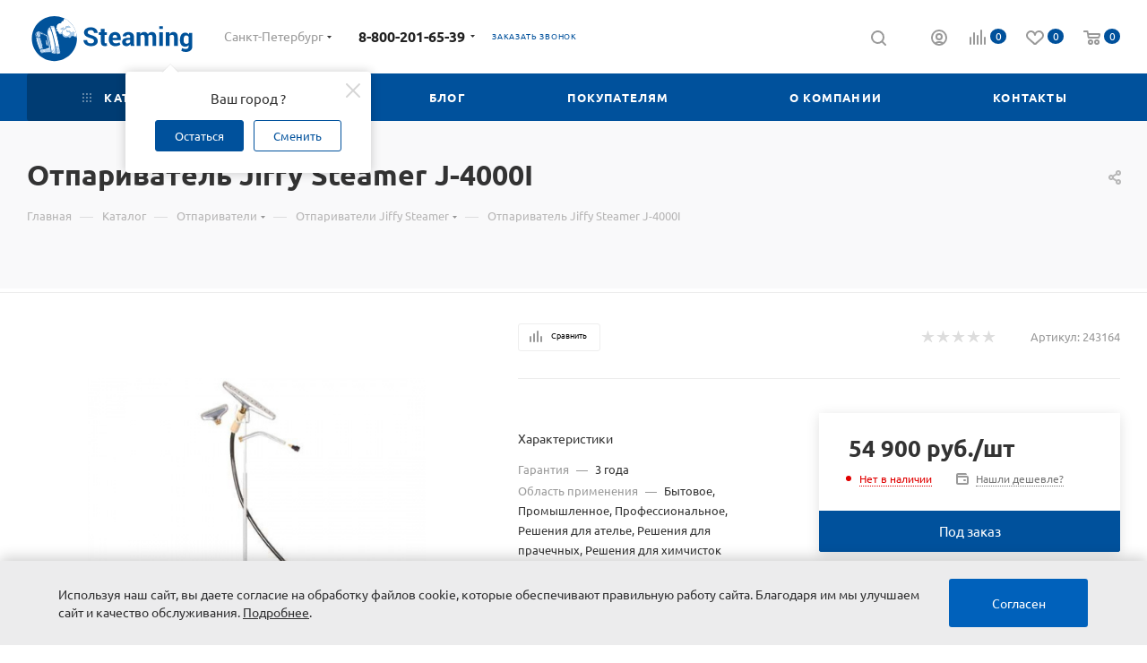

--- FILE ---
content_type: text/html; charset=UTF-8
request_url: https://steaming.ru/catalog/otparivateli/jiffy_steamer/otparivatel-s-metallicheskim-soplom-i-komplektom-dopolnitelnykh-nasadok-paroshlang-1-68-m-jiffy-stea/
body_size: 106642
content:
<!DOCTYPE html>
<html xmlns="http://www.w3.org/1999/xhtml" xml:lang="ru" lang="ru"  >
<head><link rel="canonical" href="https://steaming.ru/catalog/otparivateli/jiffy_steamer/otparivatel-s-metallicheskim-soplom-i-komplektom-dopolnitelnykh-nasadok-paroshlang-1-68-m-jiffy-stea/" />
	<title>Отпариватель Jiffy Steamer J-4000I - купить в городе Санкт-Петербург</title>
	<meta name="viewport" content="initial-scale=1.0, width=device-width" />
	<meta name="HandheldFriendly" content="true" />
	<meta name="yes" content="yes" />
	<meta name="apple-mobile-web-app-status-bar-style" content="black" />
	<meta name="SKYPE_TOOLBAR" content="SKYPE_TOOLBAR_PARSER_COMPATIBLE" />
	<meta http-equiv="Content-Type" content="text/html; charset=UTF-8" />
<meta name="description" content="Закажите в интернет-магазине гладильной техники Steaming.ru Отпариватель Jiffy Steamer J-4000I с доставкой по выгодной цене в городе Санкт-Петербург." />
<script data-skip-moving="true">(function(w, d, n) {var cl = "bx-core";var ht = d.documentElement;var htc = ht ? ht.className : undefined;if (htc === undefined || htc.indexOf(cl) !== -1){return;}var ua = n.userAgent;if (/(iPad;)|(iPhone;)/i.test(ua)){cl += " bx-ios";}else if (/Windows/i.test(ua)){cl += ' bx-win';}else if (/Macintosh/i.test(ua)){cl += " bx-mac";}else if (/Linux/i.test(ua) && !/Android/i.test(ua)){cl += " bx-linux";}else if (/Android/i.test(ua)){cl += " bx-android";}cl += (/(ipad|iphone|android|mobile|touch)/i.test(ua) ? " bx-touch" : " bx-no-touch");cl += w.devicePixelRatio && w.devicePixelRatio >= 2? " bx-retina": " bx-no-retina";if (/AppleWebKit/.test(ua)){cl += " bx-chrome";}else if (/Opera/.test(ua)){cl += " bx-opera";}else if (/Firefox/.test(ua)){cl += " bx-firefox";}ht.className = htc ? htc + " " + cl : cl;})(window, document, navigator);</script>

<link href="/bitrix/js/ui/design-tokens/dist/ui.design-tokens.css?173028255626358"  rel="stylesheet" />
<link href="/bitrix/js/ui/fonts/opensans/ui.font.opensans.css?17302814932555"  rel="stylesheet" />
<link href="/bitrix/js/main/popup/dist/main.popup.bundle.css?173028277929852"  rel="stylesheet" />
<link href="/bitrix/templates/aspro_max/components/bitrix/catalog/main/style.css?162218826852954"  rel="stylesheet" />
<link href="/local/templates/.default/components/bitrix/catalog.element/main3/style.css?1648450277206"  rel="stylesheet" />
<link href="/bitrix/templates/aspro_max/components/bitrix/sale.gift.main.products/main/style.css?1622188268663"  rel="stylesheet" />
<link href="/local/templates/.default/css/credit.css?16318817334377"  rel="stylesheet" />
<link href="/bitrix/templates/aspro_max/components/bitrix/news.list/news-list/style.css?16221882689491"  rel="stylesheet" />
<link href="/bitrix/templates/aspro_max/components/bitrix/catalog.comments/catalog/style.css?162218827117319"  rel="stylesheet" />
<link href="/bitrix/panel/main/popup.css?173028163522696"  rel="stylesheet" />
<link href="/bitrix/components/bitrix/blog/templates/.default/style.css?173028167633777"  rel="stylesheet" />
<link href="/bitrix/components/bitrix/blog/templates/.default/themes/green/style.css?16221883941140"  rel="stylesheet" />
<link href="/bitrix/components/bitrix/rating.vote/templates/standart_text/style.css?16221884022223"  rel="stylesheet" />
<link href="/bitrix/templates/aspro_max/vendor/css/bootstrap.css?1622188267114216"  data-template-style="true"  rel="stylesheet" />
<link href="/bitrix/templates/aspro_max/css/jquery.fancybox.css?162218826617412"  data-template-style="true"  rel="stylesheet" />
<link href="/bitrix/templates/aspro_max/vendor/css/carousel/owl/owl.carousel.css?16221882674744"  data-template-style="true"  rel="stylesheet" />
<link href="/bitrix/templates/aspro_max/vendor/css/carousel/owl/owl.theme.default.css?16221882671380"  data-template-style="true"  rel="stylesheet" />
<link href="/bitrix/templates/aspro_max/css/styles.css?1710766350177170"  data-template-style="true"  rel="stylesheet" />
<link href="/bitrix/templates/aspro_max/css/blocks/blocks.css?162218826618769"  data-template-style="true"  rel="stylesheet" />
<link href="/bitrix/templates/aspro_max/css/blocks/common.blocks/counter-state/counter-state.css?1622188266320"  data-template-style="true"  rel="stylesheet" />
<link href="/bitrix/templates/aspro_max/css/banners.css?162218826613096"  data-template-style="true"  rel="stylesheet" />
<link href="/bitrix/templates/aspro_max/css/menu.css?162218826670758"  data-template-style="true"  rel="stylesheet" />
<link href="/bitrix/templates/aspro_max/css/catalog.css?162218826610414"  data-template-style="true"  rel="stylesheet" />
<link href="/bitrix/templates/aspro_max/css/animation/animation_ext.css?16221882664934"  data-template-style="true"  rel="stylesheet" />
<link href="/bitrix/templates/aspro_max/css/jquery.mCustomScrollbar.min.css?162218826642839"  data-template-style="true"  rel="stylesheet" />
<link href="/bitrix/templates/aspro_max/vendor/css/ripple.css?1622188267854"  data-template-style="true"  rel="stylesheet" />
<link href="/bitrix/templates/aspro_max/css/left_block_main_page.css?162218826621557"  data-template-style="true"  rel="stylesheet" />
<link href="/bitrix/templates/aspro_max/css/stores.css?162218826610017"  data-template-style="true"  rel="stylesheet" />
<link href="/bitrix/templates/aspro_max/css/yandex_map.css?16221882667688"  data-template-style="true"  rel="stylesheet" />
<link href="/bitrix/templates/aspro_max/css/buy_services.css?162218826613146"  data-template-style="true"  rel="stylesheet" />
<link href="/bitrix/templates/aspro_max/css/header_fixed.css?162218826611151"  data-template-style="true"  rel="stylesheet" />
<link href="/bitrix/templates/aspro_max/ajax/ajax.css?1622188266326"  data-template-style="true"  rel="stylesheet" />
<link href="/bitrix/templates/aspro_max/components/bitrix/search.title/corp/style.css?16221882681382"  data-template-style="true"  rel="stylesheet" />
<link href="/bitrix/templates/aspro_max/components/bitrix/breadcrumb/main/style.css?16221882711727"  data-template-style="true"  rel="stylesheet" />
<link href="/bitrix/templates/aspro_max/css/footer.css?162218826627999"  data-template-style="true"  rel="stylesheet" />
<link href="/bitrix/components/aspro/marketing.popup.max/templates/.default/style.css?16221884296229"  data-template-style="true"  rel="stylesheet" />
<link href="/bitrix/templates/aspro_max/styles.css?168751940217338"  data-template-style="true"  rel="stylesheet" />
<link href="/bitrix/templates/aspro_max/template_styles.css?1735374624433500"  data-template-style="true"  rel="stylesheet" />
<link href="/bitrix/templates/aspro_max/css/header.css?172779158029432"  data-template-style="true"  rel="stylesheet" />
<link href="/bitrix/templates/aspro_max/css/media.css?1622188266192171"  data-template-style="true"  rel="stylesheet" />
<link href="/bitrix/templates/aspro_max/vendor/fonts/font-awesome/css/font-awesome.min.css?162218826731000"  data-template-style="true"  rel="stylesheet" />
<link href="/bitrix/templates/aspro_max/css/print.css?162218826623580"  data-template-style="true"  rel="stylesheet" />
<link href="/bitrix/templates/aspro_max/css/h1-bold.css?1622188266473"  data-template-style="true"  rel="stylesheet" />
<link href="/bitrix/templates/aspro_max/css/lower-buttons.css?1622188266819"  data-template-style="true"  rel="stylesheet" />
<link href="/bitrix/templates/aspro_max/themes/custom_s1/theme.css?171326071454501"  data-template-style="true"  rel="stylesheet" />
<link href="/bitrix/templates/aspro_max/bg_color/light/bgcolors.css?162218826662"  data-template-style="true"  rel="stylesheet" />
<link href="/bitrix/templates/aspro_max/css/widths/width-2.css?16221882664886"  data-template-style="true"  rel="stylesheet" />
<link href="/bitrix/templates/aspro_max/css/fonts/font-7.css?16221882665144"  data-template-style="true"  rel="stylesheet" />
<link href="/bitrix/templates/aspro_max/css/custom.css?16341116661235"  data-template-style="true"  rel="stylesheet" />
<link href="/bitrix/components/aspro/theme.max/css/user_font_s1.css?1690219128147"  data-template-style="true"  rel="stylesheet" />


<script type="extension/settings" data-extension="currency.currency-core">{"region":"ru"}</script>


<link href="/local/fonts/ubuntu.css?family=Ubuntu:" rel="preload" as="font" crossorigin>
<link href="/local/fonts/ubuntu.css?family=Ubuntu:" rel="stylesheet">
					<script data-skip-moving="true" src="/bitrix/js/aspro.max/jquery-2.1.3.min.js"></script>
					<script data-skip-moving="true" src="/bitrix/templates/aspro_max/js/speed.min.js?=1622188272"></script>
<link rel="shortcut icon" href="/favicon.ico" type="image/x-icon" />
<link rel="apple-touch-icon" sizes="180x180" href="/include/apple-touch-icon.png" />
<meta property="og:description" content="Предназначен для разглаживания штор, занавесей для борьбы с пылевыми клещами, обработки паром постельного белья, подушек и мебели в гостиницах, в театрах, фотоателье. Шланг длиной 1,68 м. Объём 3,79л." />
<meta property="og:image" content="https://steaming.ru/upload/iblock/998/998c12b5262c75addcd2cc9712e3e768.jpg" />
<link rel="image_src" href="https://steaming.ru/upload/iblock/998/998c12b5262c75addcd2cc9712e3e768.jpg"  />
<meta property="og:title" content="Отпариватель Jiffy Steamer J-4000I - купить в городе Санкт-Петербург" />
<meta property="og:type" content="website" />
<meta property="og:url" content="https://steaming.ru/catalog/otparivateli/jiffy_steamer/otparivatel-s-metallicheskim-soplom-i-komplektom-dopolnitelnykh-nasadok-paroshlang-1-68-m-jiffy-stea/" />

    
	<meta name="yandex-verification" content="6b5b2817251114fc" />
	<meta name="mailru-verification" content="71fd7d1b5464378b" />
	<meta name="google-site-verification" content="swzxJ7jLT1lzl2lHf6KsjQyETfSxL9R8xtsIQZKMj5Y" />
</head>
<body class=" site_s1  fill_bg_n catalog-delayed-btn-Y" id="main" data-site="/">
    
	
	<div id="panel"></div>
	
				<!--'start_frame_cache_basketitems-component-block'-->												<div id="ajax_basket"></div>
					<!--'end_frame_cache_basketitems-component-block'-->						<div class="cd-modal-bg"></div>
		<script data-skip-moving="true">
			var solutionName = 'arMaxOptions';
		</script>
		<script src="/bitrix/templates/aspro_max/js/setTheme.php?site_id=s1&site_dir=/" data-skip-moving="true"></script>
				<div class="wrapper1  header_bgcolored long_header colored_header catalog_page basket_normal basket_fill_WHITE side_LEFT block_side_NORMAL catalog_icons_N banner_auto with_fast_view mheader-v1 header-v1 header-font-lower_N regions_Y title_position_LEFT fill_ footer-v1 front-vindex1 mfixed_Y mfixed_view_always title-v4 lazy_Y with_phones compact-catalog dark-hover-overlay normal-catalog-img landing-normal big-banners-mobile-slider bottom-icons-panel-N compact-breadcrumbs-N catalog-delayed-btn-Y  ">

<div class="mega_fixed_menu">
	<div class="maxwidth-theme">
		<svg class="svg svg-close" width="14" height="14" viewBox="0 0 14 14">
		  <path data-name="Rounded Rectangle 568 copy 16" d="M1009.4,953l5.32,5.315a0.987,0.987,0,0,1,0,1.4,1,1,0,0,1-1.41,0L1008,954.4l-5.32,5.315a0.991,0.991,0,0,1-1.4-1.4L1006.6,953l-5.32-5.315a0.991,0.991,0,0,1,1.4-1.4l5.32,5.315,5.31-5.315a1,1,0,0,1,1.41,0,0.987,0.987,0,0,1,0,1.4Z" transform="translate(-1001 -946)"></path>
		</svg>
		<i class="svg svg-close mask arrow"></i>
		<div class="row">
			<div class="col-md-9">
				<div class="left_menu_block">
					<div class="logo_block flexbox flexbox--row align-items-normal">
						<div class="logo colored">
							<a href="/"><?xml version="1.0" encoding="utf-8"?>
<!-- Generator: Adobe Illustrator 24.2.0, SVG Export Plug-In . SVG Version: 6.00 Build 0)  -->
<svg version="1.1" id="Layer_1" xmlns="http://www.w3.org/2000/svg" xmlns:xlink="http://www.w3.org/1999/xlink" x="0px" y="0px" width="220"
	 viewBox="0 0 1125 368" style="enable-background:new 0 0 1125 368;" xml:space="preserve">
<style>
	.st0___{fill:#00529A;}
	.st1___{filter:url(#Adobe_OpacityMaskFilter);}
	.st2___{fill:none;stroke:#000000;stroke-miterlimit:10;}
	.st3___{mask:url(#SVGID_1_);}
	.st4___{clip-path:url(#SVGID_3_);fill:#00529A;}
	.st5___{fill:#FFFFFF;}
	.st6___{fill:#ACCDEC;}
</style>
<g>
	<g>
		<path class="st0___" d="M423.11,216.03h0.19c6.54,0,11.58-1.34,15.13-4.02c3.55-2.68,5.32-6.35,5.32-11.01
			c0-4.66-1.62-8.39-4.86-11.2s-9.05-5.47-17.44-8c-15.24-4.38-26.36-9.45-33.36-15.22c-7-5.77-10.5-13.54-10.5-23.32
			s4.23-17.81,12.68-24.1c8.45-6.29,19.29-9.44,32.52-9.44s24.04,3.5,32.43,10.5c8.39,7,12.43,15.78,12.12,26.32l-0.09,0.46h-23.59
			c0-5.74-1.9-10.3-5.69-13.69c-3.79-3.39-8.96-5.09-15.5-5.09c-6.54,0-11.61,1.4-15.22,4.21c-3.61,2.81-5.41,6.38-5.41,10.73
			c0,4.35,1.83,7.83,5.51,10.46c3.67,2.62,10.32,5.45,19.94,8.47c13.75,3.83,23.98,8.81,30.67,14.94
			c6.69,6.14,10.04,14.23,10.04,24.29c0,10.06-4.06,18.09-12.17,24.1c-8.11,6.01-18.98,9.02-32.61,9.02
			c-8.95,0-17.12-1.5-24.52-4.49c-7.4-2.99-13.36-7.48-17.86-13.46c-4.5-5.98-6.69-12.92-6.57-20.82l0.19-0.55h23.59
			C398.04,209.06,406.4,216.03,423.11,216.03z"/>
		<path class="st0___" d="M488.81,120.54h24.33v22.02h15.17v17.12h-15.17v45.89c0,6.48,2.68,9.72,8.05,9.72c1.91,0,4.07-0.31,6.48-0.93
			l2.04,17.58c-5.12,1.66-10.02,2.5-14.71,2.5c-17.46,0-26.18-9.59-26.18-28.78v-45.98h-13.14v-17.12h13.14V120.54z"/>
		<path class="st0___" d="M583.83,234.54c-12.95,0-23.33-4.1-31.14-12.31c-7.8-8.2-11.7-18.84-11.7-31.92v-3.33
			c0-8.94,1.65-16.9,4.95-23.87c3.3-6.97,8.05-12.41,14.25-16.33c6.2-3.92,13.37-5.88,21.51-5.88c12.09,0,21.5,3.62,28.22,10.87
			c6.72,7.25,10.08,17.2,10.08,29.84v13.23h-53.76l-0.18,0.55c0.43,6.11,2.44,11.03,6.01,14.76c3.58,3.73,8.14,5.6,13.69,5.6
			c5.55,0,10.08-0.51,13.6-1.53s7.53-2.76,12.03-5.23l6.57,14.99v0.09c-3.89,3.21-8.78,5.75-14.67,7.63
			C597.41,233.6,590.92,234.54,583.83,234.54z M596.13,176.71c0-5.3-1.22-9.45-3.65-12.44c-2.44-2.99-5.97-4.49-10.59-4.49
			c-4.63,0-8.27,1.67-10.92,5c-2.65,3.33-4.29,7.9-4.9,13.69l0.28,0.46h29.79V176.71z"/>
		<path class="st0___" d="M658.96,234.44c-9.38,0-16.62-2.41-21.74-7.22c-5.12-4.81-7.68-11.58-7.68-20.31
			c0-8.73,3.39-15.48,10.18-20.26c6.78-4.78,16.71-7.17,29.79-7.17h13.51v-7.12c0-4.44-1.14-7.83-3.42-10.18
			c-2.28-2.34-5.51-3.52-9.67-3.52s-7.33,0.96-9.48,2.87c-2.16,1.91-3.24,4.57-3.24,7.96l-23.5-0.09v-0.46
			c-0.43-7.83,2.88-14.46,9.95-19.89c7.06-5.43,16.16-8.14,27.29-8.14c11.13,0,20,2.78,26.6,8.33c6.6,5.55,9.9,13.29,9.9,23.22
			v37.29c0,8.08,1.33,15.73,3.98,22.95h-24.33c-1.98-4.56-3.18-9.07-3.61-13.51C677.56,229.35,669.38,234.44,658.96,234.44z
			 M653.6,206.5h0.09c0,3.02,1,5.44,3.01,7.26c2,1.82,4.9,2.73,8.7,2.73s7.35-1.03,10.69-3.1c3.33-2.07,5.61-4.55,6.85-7.45v-12.77
			h-13.51c-5.06,0-8.96,1.25-11.7,3.75C654.97,199.42,653.6,202.61,653.6,206.5z"/>
		<path class="st0___" d="M802.1,168.29l0.19,5v59.22h-24.24v-54.59c0-6.54-1.08-11.23-3.24-14.06c-2.16-2.84-5.52-4.26-10.08-4.26
			c-6.42,0-11.32,2.41-14.71,7.22v65.69h-24.24v-90.12h22.67l1.02,11.94c5.98-9.07,14.77-13.6,26.37-13.6
			c11.6,0,19.49,5.15,23.69,15.45c5.86-10.3,14.68-15.45,26.46-15.45c9.13,0,16.19,3.11,21.19,9.34c5,6.23,7.49,15.51,7.49,27.85
			v54.59h-24.33v-54.59c0-6.66-1.06-11.38-3.19-14.16c-2.13-2.78-5.47-4.16-10.04-4.16C810.24,159.59,805.25,162.49,802.1,168.29z"
			/>
		<path class="st0___" d="M898.88,102.59v18.23h-24.33v-18.23H898.88z M898.88,142.38v90.12h-24.33v-90.12H898.88z"/>
		<path class="st0___" d="M968.09,140.72c9.31,0,16.47,2.93,21.47,8.79c5,5.86,7.49,14.77,7.49,26.74v56.26h-24.43v-56.26
			c0-5.92-1.19-10.18-3.56-12.77c-2.38-2.59-6.09-3.89-11.15-3.89c-6.42,0-11.47,2.5-15.17,7.49v65.42H918.4v-90.12l22.76,0.09
			l1.11,12.95C948.51,145.62,957.11,140.72,968.09,140.72z"/>
		<path class="st0___" d="M1046.92,144.79c9.75,0,17.46,4.38,23.13,13.14l1.94-11.47h21v89.66c0,11.72-3.83,20.79-11.47,27.2
			c-7.65,6.41-18.38,9.62-32.2,9.62c-9.87,0-19.43-2.34-28.68-7.03l4.53-18.14c7.46,3.64,15.42,5.46,23.87,5.46
			c6.72,0,11.64-1.37,14.76-4.12c3.11-2.75,4.67-7.11,4.67-13.09v-8.14c-5.49,6.97-12.8,10.46-21.93,10.46
			c-10.98,0-19.59-4.01-25.82-12.03c-6.23-8.02-9.34-18.78-9.34-32.29l0.18-1.76c0-14.49,3.11-26.03,9.35-34.6
			C1027.15,149.07,1035.82,144.79,1046.92,144.79z M1052.75,219.36c7.22,0,12.43-2.65,15.64-7.96v-39.14
			c-3.33-5.74-8.51-8.6-15.54-8.6c-5.8,0-10.12,2.53-12.95,7.59c-2.84,5.06-4.26,12.06-4.26,21l0.09,1.76
			C1035.73,210.91,1041.4,219.36,1052.75,219.36z"/>
	</g>
	<g>
		<defs>
			<filter id="Adobe_OpacityMaskFilter" filterUnits="userSpaceOnUse" x="32.56" y="35.12" width="298.31" height="298.31">
				<feFlood  style="flood-color:white;flood-opacity:1" result="back"/>
				<feBlend  in="SourceGraphic" in2="back" mode="normal"/>
			</filter>
		</defs>
		<mask maskUnits="userSpaceOnUse" x="32.56" y="35.12" width="298.31" height="298.31" id="SVGID_1_">
			<g class="st1___">
				<path class="st2___" d="M248.53,50.89c44.08,22.12,75.67,65.45,81.4,116.6"/>
			</g>
		</mask>
		<g class="st3___">
			<defs>
				<path id="SVGID_2_" d="M32.56,184.28c0,82.37,66.78,149.15,149.15,149.15c82.37,0,149.15-66.78,149.15-149.15
					c0-82.37-66.78-149.15-149.15-149.15C99.33,35.13,32.56,101.9,32.56,184.28"/>
			</defs>
			<clipPath id="SVGID_3_">
				<use xlink:href="#SVGID_2_"  style="overflow:visible;"/>
			</clipPath>
			<path class="st4___" d="M330.86,184.28c0,82.38-66.78,149.15-149.15,149.15c-82.37,0-149.15-66.78-149.15-149.15
				c0-82.37,66.78-149.15,149.15-149.15C264.08,35.12,330.86,101.9,330.86,184.28"/>
		</g>
		<g>
			<path class="st5___" d="M65.59,139.84c-1.43,0.31-2.61,1.18-3.33,2.45c-0.72,1.27-0.87,2.73-0.41,4.11l8.45,25.63
				c0.82,2.49,3.37,3.94,5.92,3.38l8.61-1.88c0.3-0.07,0.58-0.16,0.85-0.27l0.09-0.03c2.02-0.87,3.29-2.97,3.03-5.24l-0.39-3.45
				l-2.63-23.37c-0.04-0.37-0.13-0.74-0.24-1.08c-0.34-0.99-0.97-1.85-1.85-2.48c-0.88-0.63-1.9-0.96-2.95-0.96
				c-0.37,0-0.74,0.04-1.11,0.12L65.59,139.84z"/>
			<g>
				<g>
					<path class="st5___" d="M140.26,231.83l-8.54-39.06l-4.1,1.84c-2.37,1.06-3.66,3.63-3.11,6.16l5.86,26.8
						c0.55,2.53,2.81,4.33,5.4,4.3L140.26,231.83z"/>
				</g>
				<g>
					<path class="st6___" d="M130.9,195.61c0,0-5.34,1.53-5.03,4.75c0.12-0.06,5.79-1.27,5.79-1.27L130.9,195.61z"/>
				</g>
				<g>
					<path class="st6___" d="M132.06,200.92c0,0-5.37,1.37-5.38,3.17c0.12-0.05,5.79-1.27,5.79-1.27L132.06,200.92z"/>
				</g>
				<g>
					<path class="st6___" d="M132.93,204.88c0,0-5.4,1.26-5.63,2.03c0.13-0.03,5.79-1.27,5.79-1.27L132.93,204.88z"/>
				</g>
				<g>
					<path class="st6___" d="M138.31,229.51c0,0-5.49,0.84-6.55-2.21c0.13,0,5.79-1.27,5.79-1.27L138.31,229.51z"/>
				</g>
				<g>
					<path class="st6___" d="M137.15,224.19c0,0-5.45,0.99-6.21-0.63c0.13-0.01,5.79-1.27,5.79-1.27L137.15,224.19z"/>
				</g>
				<g>
					<path class="st6___" d="M136.29,220.23c0,0-5.43,1.11-5.96,0.51c0.13-0.02,5.79-1.27,5.79-1.27L136.29,220.23z"/>
				</g>
			</g>
			<g>
				<path class="st5___" d="M116.95,277.39c10.1,1.78,43.57-2.92,43.57-2.92c1.73-18.44-20.25-108.31-20.25-108.31
					c-0.58-3.44-3.53-4.85-3.53-4.85l-34.06-14.4c-0.81-0.34-1.7-0.46-2.57-0.33l-0.9,0.13l-1.69-7.02
					c-28.15-3.39-43.65,13.09-44.35,13.39l6.48,22.39c0.1,8.87,3.71,26.05,9.85,45.28c4.16,13,8.71,24.56,12.8,32.95l0.92,3.17
					l7.09,21.61c1.07,0.89,3.09,0.45,3.09,0.45l0.55,1.37C99.84,281.13,116.95,277.39,116.95,277.39 M112.95,253.78
					c-0.71,0.21-1.46,0.19-2.15-0.04l-2.96-1l-0.58-3.24l-1.33-0.34c-0.86-9.54-3.4-23.02-7.31-37.72
					c-4.53-17-9.84-31.66-14.24-40.13l-0.26-0.93l6.73-11.93l9.42-2.66c1.48-0.42,3.07-0.26,4.44,0.45l22.26,11.46
					c1.96,1.01,3.36,2.86,3.79,5.03l13.42,67.55c0.46,2.31-0.92,4.59-3.18,5.25L112.95,253.78z"/>
			</g>
			<g>
				<path class="st5___" d="M221.4,283.72c-7.76-86.25-40.89-185.95-40.89-185.95c-8.15-2.07-28.94,3.15-28.94,3.15l1.07,5.62
					c-10.35,4.53-15.18,13.8-17.4,22.28c-2.07,7.89-2.07,16.18-0.33,24.15l1.82,8.34l-34.06-14.4c-0.81-0.34-1.7-0.46-2.57-0.33
					l-0.9,0.13l-1.69-7.02c-28.15-3.39-43.65,13.09-44.35,13.39l6.48,22.39c0.1,8.87,3.71,26.05,9.85,45.28
					c4.16,13,8.71,24.56,12.8,32.95l0.92,3.17l7.09,21.61c1.07,0.89,3.09,0.45,3.09,0.45l0.55,1.37c5.91,0.83,23.02-2.91,23.02-2.91
					c10.1,1.78,43.57-2.92,43.57-2.92l1.82,4.33c4.27,9.28,30.64,5.75,30.64,5.75c3.21,3.28,4.67,2.42,4.67,2.42L221.4,283.72z
					 M112.95,253.78c-0.71,0.21-1.46,0.19-2.15-0.04l-2.96-1l-0.58-3.24l-1.33-0.34c-0.86-9.54-3.4-23.02-7.31-37.72
					c-4.53-17-9.84-31.66-14.24-40.13l-0.26-0.93l6.73-11.93l9.42-2.66c1.48-0.42,3.07-0.26,4.44,0.45l22.26,11.46
					c1.96,1.01,3.36,2.86,3.79,5.03l13.42,67.55c0.46,2.31-0.92,4.59-3.18,5.25L112.95,253.78z"/>
			</g>
			<g>
				<path class="st6___" d="M196.67,287.03l-0.11-0.23c-5.04-37.36-10.05-64.85-15.74-89.35c0,0,12.83,81.64,12.43,85.87l3.12,3.08"/>
			</g>
			<g>
				<path class="st5___" d="M83.21,256.88l-0.42-1.46L83.21,256.88z"/>
			</g>
			<g>
					<rect x="82.03" y="255.39" transform="matrix(0.9604 -0.2785 0.2785 0.9604 -68.0575 33.2513)" class="st0___" width="1.94" height="1.52"/>
			</g>
			<g>
				<path class="st5___" d="M82.29,169.15l1.86,1.44l0.2,0.74c4.4,8.47,9.72,23.12,14.24,40.12c3.91,14.7,6.45,28.17,7.31,37.72
					c-0.62,0.02-10.67,6.88-22.71,7.71l-0.92-3.17c-4.08-8.38-8.64-19.95-12.8-32.95c-6.15-19.23-9.76-36.41-9.85-45.28
					C59.64,175.48,67.61,166.86,82.29,169.15"/>
			</g>
			<g>
				<line class="st5___" x1="91.19" y1="167.72" x2="88.18" y2="140.9"/>
			</g>
			<g>
				<path class="st6___" d="M87.95,255.84l-0.42-1.46L87.95,255.84z"/>
			</g>
			<g>
				<path class="st6___" d="M76.43,213.17c4.99,15.94,11.83,31.25,14.99,37.98c0,0,4.27-0.62,10.01-4.5c0,0-0.36-6.62-2.25-15.75
					c-3.46-16.75-10.1-41.95-15.33-50.34l-7.58,1.42c-1.26,0.24-2.56,0.26-3.79-0.05c-2-0.5-5.19-1.73-6.59-5.43
					C65.88,176.5,70.66,194.7,76.43,213.17"/>
			</g>
			<g>
				<path class="st6___" d="M117.27,276.16l-3.58-16.43l31.27-6.81c2.84-0.63,4.65-3.42,4.06-6.27l-16.08-78.2
					c-0.57-2.78-2.56-5.06-5.23-5.99l-24.42-10.78l-0.16-0.71c-4.34-1.46-9.28,1.71-9.28,1.71l-1.94-14.18l5.89,1.42l1.59,6.41
					c0.87-0.13,2.84-0.41,3.65-0.07l33.9,14.33c0,0,2.93,1.4,3.51,4.83c0,0,21.88,89.46,20.16,107.82
					C160.63,273.25,127.33,277.93,117.27,276.16"/>
			</g>
			<g>
				<path class="st6___" d="M112.75,252.77c-0.18,0.02-0.35,0.03-0.53,0.03C112.4,252.8,112.58,252.79,112.75,252.77"/>
			</g>
			<g>
				<polygon class="st6___" points="90.7,158.77 91.26,157.77 88.97,161.83 85.75,149.71 89.56,148.71 				"/>
			</g>
			<g>
				<path class="st6___" d="M87,255.55l-0.46-1.58L87,255.55z"/>
			</g>
			<g>
				<path class="st6___" d="M137.42,150.33l2.41,1.35c0,0-1.22-25.47,14.01-33.27l-2.22-6.13
					C151.61,112.29,133.98,119.11,137.42,150.33"/>
			</g>
			<g>
				<path class="st6___" d="M156.78,119.17c0,0-9.05,4.09-11.94,14.64l0.9,2.06c0,0,4.04-8.67,12.74-12.85L156.78,119.17z"/>
			</g>
			<g>
				<path class="st6___" d="M165.43,278.73c0,0,8.32,5.47,25.68,3l-6.47-49.29l-2.14,0.8C182.5,233.25,186.1,277.03,165.43,278.73"/>
			</g>
			<g>
				<path class="st6___" d="M166.09,275.19c0,0,12.72-2.39,13.99-30.18l-1.16,0.16c0,0-4.43,15.49-13.86,20.31L166.09,275.19z"/>
			</g>
			<g>
				<path class="st6___" d="M157.53,103.27c0,0,12.32-2.62,19.67-2.05l2.44,7.86l-18.86,2.46L157.53,103.27z"/>
			</g>
			<g>
				<path class="st6___" d="M210.89,229.7l0.55,3.63l-18.93,4.14c-0.22-1.49-0.41-2.73-0.55-3.63L210.89,229.7z"/>
			</g>
			<g>
				<path class="st6___" d="M211.67,234.83l2.04,13.46l-19.01,3.8c-0.73-4.93-1.42-9.57-1.95-13.13L211.67,234.83z"/>
			</g>
			<g>
				<path class="st6___" d="M213.92,249.68l0.23,1.53l-19.02,3.83c-0.07-0.5-0.15-1.01-0.22-1.51L213.92,249.68z"/>
			</g>
			<g>
				<path class="st6___" d="M198.44,277.48c-0.73-4.97-1.85-12.56-2.96-20.11l-0.11-0.98l19.02-3.68l3.24,21.42L198.44,277.48z"/>
			</g>
			<g>
				<path class="st6___" d="M217.77,275.12l0.23,1.53l-19.16,3.33c-0.07-0.45-0.14-0.96-0.22-1.51L217.77,275.12z"/>
			</g>
			<g>
				<path class="st6___" d="M170.93,170.49l11.72,63.02l1.99-1.06c0,0-10.87-55.23-13.68-62.02L170.93,170.49z"/>
			</g>
			<g>
				<path class="st6___" d="M148.16,131.74c0,0,10.87-16.97,23.4,37.98c0,0-7.33-32.91-13.35-46.92
					C158.21,122.79,150.18,124.07,148.16,131.74"/>
			</g>
			<g>
				<path class="st6___" d="M143.93,165.56c0,0,18.39,66.7,20.19,94.74C164.12,260.3,159.66,204.25,143.93,165.56"/>
			</g>
			<path class="st6___" d="M73.47,170.41c0.76,2.37,2.65,4.04,4.82,4.55l6.53-1.43c0.3-0.07,0.58-0.16,0.85-0.27l0.09-0.03
				c2.02-0.87,3.29-2.97,3.03-5.24l-0.39-3.45l-2.63-23.37c-0.04-0.37-0.13-0.74-0.24-1.08c-0.34-0.99-0.97-1.85-1.85-2.48
				c-0.88-0.63-1.9-0.96-2.95-0.96c-0.37,0-0.74,0.04-1.11,0.12l-10.16,2.22c-2.98,1.28-4.58,4.85-3.48,8.27L73.47,170.41z"/>
			<path class="st6___" d="M105.71,254.57l-0.43-2.37c-2.83,1.54-8.68,4.61-15.84,6.18l5.97,19.13l0.2,0.5
				c4.03,0.08,11.47-1.14,16.68-2.14c-0.79-4.37-2.98-14.09-4.6-20.64L105.71,254.57z"/>
			<path class="st0___" d="M223.81,283.51c-7.7-85.53-40.67-185.49-41-186.49l-0.42-1.25l-1.28-0.32c-8.64-2.19-29.25,2.93-30.13,3.15
				l-2.21,0.55l1.15,6.02c-8.32,4.29-14.18,12.22-17.01,23.05c-2.1,8.01-2.22,16.74-0.35,25.27l0.83,3.79l-29.77-12.59
				c-0.82-0.34-1.68-0.53-2.56-0.56l-1.59-6.62l-1.66-0.2c-2.84-0.34-5.67-0.49-8.47-0.46c-0.7-1.23-1.66-2.32-2.83-3.16
				c-2.28-1.63-5.15-2.22-7.89-1.63l-14.05,3.07c-2.74,0.6-5.1,2.34-6.49,4.77c-1.23,2.15-1.6,4.68-1.06,7.08
				c-2.38,1.66-4,3.07-4.84,3.8c-0.1,0.09-0.18,0.16-0.25,0.22l-1.66,0.73l6.98,24.11c0,0.22,0.02,0.46,0.03,0.69
				c0.01,0.35,0.02,0.69,0.04,1.06c0.02,0.28,0.04,0.58,0.06,0.87c0.03,0.39,0.06,0.78,0.09,1.19c0.03,0.29,0.06,0.59,0.09,0.88
				c0.05,0.44,0.09,0.88,0.15,1.34c0.03,0.28,0.08,0.58,0.11,0.87c0.06,0.5,0.13,1,0.2,1.52c0.04,0.27,0.08,0.55,0.13,0.82
				c0.09,0.57,0.17,1.13,0.27,1.72c0.04,0.24,0.09,0.49,0.13,0.74c0.11,0.64,0.22,1.28,0.34,1.94c0.04,0.2,0.08,0.41,0.12,0.61
				c0.14,0.72,0.28,1.45,0.43,2.2c0.03,0.16,0.07,0.32,0.1,0.47c0.17,0.81,0.33,1.62,0.52,2.45c0.02,0.08,0.04,0.16,0.05,0.24
				c1.72,7.84,4.14,16.78,7.1,26.04c4.01,12.54,8.56,24.28,12.84,33.08l1.4,4.84l0.07,0l6.72,20.48l0.53,0.44
				c0.92,0.77,2.06,1.04,3.04,1.1l0.43,1.06l1.38,0.19c5.8,0.8,20.26-2.18,23.42-2.85c9.49,1.41,34.86-1.78,41.99-2.74l1.14,2.7
				c4.47,9.71,26.18,7.94,31.99,7.28c2.12,1.9,3.79,2.42,4.98,2.42c0.46,0,0.85-0.08,1.17-0.18l25.73-3.53L223.81,283.51z
				 M93.59,167.45l-0.79-7.04l8.11-2.29c0.89-0.25,1.84-0.16,2.68,0.27l22.26,11.46c1.32,0.68,2.24,1.9,2.53,3.36l3.65,18.36
				l-4.8,2.15c-2.77,1.24-4.31,4.29-3.66,7.25l5.86,26.8c0.64,2.94,3.29,5.06,6.29,5.06c0.02,0,0.04,0,0.06,0l4.44-0.04l1.58,7.97
				c0.22,1.09-0.43,2.15-1.49,2.47l-28.04,8.24c-0.23,0.06-0.48,0.06-0.7-0.01l-1.61-0.54l-0.61-3.36l-1.2-0.31
				c0-0.01,0-0.03-0.01-0.05c-0.12-1.15-0.27-2.35-0.43-3.58c-0.02-0.12-0.03-0.23-0.05-0.35c-0.16-1.2-0.34-2.44-0.54-3.71
				c-0.02-0.16-0.05-0.32-0.07-0.48c-0.2-1.27-0.42-2.57-0.66-3.89c-0.03-0.16-0.06-0.33-0.09-0.49c-0.24-1.34-0.5-2.71-0.77-4.1
				c-0.03-0.15-0.06-0.31-0.09-0.46c-0.28-1.42-0.58-2.86-0.89-4.32c-0.03-0.13-0.06-0.25-0.08-0.38c-0.32-1.5-0.66-3.01-1.02-4.54
				c-0.02-0.08-0.04-0.17-0.06-0.25c-0.37-1.57-0.75-3.16-1.15-4.76c-0.01-0.04-0.02-0.08-0.03-0.11c-0.41-1.64-0.83-3.29-1.27-4.94
				c-0.45-1.69-0.91-3.36-1.38-5.01c-0.23-0.83-0.47-1.63-0.71-2.45c-0.23-0.79-0.46-1.6-0.69-2.38c-0.31-1.04-0.63-2.05-0.94-3.07
				c-0.16-0.52-0.32-1.04-0.48-1.55c-0.37-1.16-0.74-2.29-1.11-3.41c-0.11-0.33-0.22-0.67-0.33-1c-0.41-1.23-0.83-2.43-1.24-3.61
				c-0.07-0.19-0.13-0.38-0.2-0.56c-0.45-1.26-0.9-2.49-1.35-3.68c-0.03-0.09-0.07-0.18-0.1-0.27c-0.47-1.26-0.95-2.47-1.42-3.65
				c-0.01-0.02-0.02-0.04-0.03-0.07c-0.49-1.21-0.97-2.38-1.46-3.5C92.35,174.6,94.01,171.14,93.59,167.45z M139.06,230.87
				l-3.3,0.03c-0.02,0-0.03,0-0.05,0c-2.1,0-3.95-1.48-4.4-3.54l-5.86-26.8c-0.45-2.07,0.62-4.2,2.56-5.07l3.01-1.35L139.06,230.87z
				 M62.26,142.29c0.72-1.27,1.91-2.14,3.33-2.45l14.05-3.07c0.37-0.08,0.74-0.12,1.11-0.12c1.05,0,2.07,0.33,2.95,0.96
				c0.88,0.63,1.51,1.49,1.85,2.48c0.12,0.35,0.2,0.71,0.24,1.08l2.63,23.37l0.39,3.45c0.25,2.26-1.01,4.36-3.03,5.24l-0.09,0.03
				c-0.25,0.1-0.5,0.18-0.77,0.24c-0.03,0.01-0.06,0.02-0.09,0.03l-8.62,1.88c-0.33,0.07-0.67,0.11-0.99,0.12
				c-2.19,0.05-4.21-1.33-4.92-3.49l-0.56-1.71l-0.94-2.86l0,0l-6.94-21.06C61.39,145.02,61.53,143.56,62.26,142.29z M55.91,153.92
				c0.63-0.54,1.51-1.27,2.64-2.11l5.78,17.53c-1.33,0.66-2.45,1.34-3.38,1.98L55.91,153.92z M84.61,253.04l-0.15-0.38
				c-4.2-8.62-8.7-20.21-12.67-32.63c-1.09-3.41-2.11-6.79-3.05-10.09c-0.02-0.05-0.03-0.11-0.04-0.16
				c-0.29-1.03-0.58-2.06-0.85-3.07c-0.04-0.15-0.08-0.3-0.12-0.45c-0.25-0.91-0.49-1.82-0.72-2.71c-0.06-0.22-0.11-0.44-0.17-0.66
				c-0.21-0.82-0.42-1.63-0.61-2.43c-0.07-0.26-0.13-0.52-0.19-0.78c-0.18-0.75-0.36-1.49-0.53-2.22c-0.07-0.29-0.13-0.57-0.2-0.85
				c-0.16-0.7-0.32-1.39-0.47-2.07c-0.07-0.29-0.13-0.58-0.19-0.88c-0.14-0.65-0.28-1.3-0.41-1.94c-0.06-0.3-0.12-0.59-0.18-0.89
				c-0.12-0.61-0.24-1.21-0.35-1.8c-0.06-0.3-0.11-0.6-0.17-0.9c-0.1-0.57-0.2-1.12-0.3-1.67c-0.05-0.3-0.1-0.6-0.15-0.89
				c-0.09-0.52-0.17-1.04-0.24-1.54c-0.04-0.29-0.09-0.58-0.13-0.87c-0.07-0.48-0.13-0.96-0.19-1.42c-0.03-0.28-0.07-0.55-0.1-0.82
				c-0.05-0.45-0.1-0.88-0.14-1.3c-0.03-0.26-0.05-0.52-0.07-0.77c-0.04-0.41-0.06-0.8-0.09-1.19c-0.02-0.24-0.03-0.48-0.04-0.71
				c-0.01-0.16-0.01-0.3-0.02-0.45c0.72-0.61,1.99-1.59,3.77-2.53c0.06,0.15,0.15,0.29,0.21,0.43c0.07,0.17,0.13,0.34,0.21,0.5
				c0.03,0.07,0.06,0.13,0.1,0.2c0.04,0.08,0.1,0.15,0.14,0.23c0.12,0.2,0.24,0.4,0.37,0.59c0.08,0.11,0.14,0.24,0.22,0.35
				c0.05,0.06,0.09,0.13,0.14,0.19c0.07,0.09,0.15,0.17,0.22,0.26c0.15,0.18,0.29,0.35,0.45,0.51c0.08,0.09,0.15,0.19,0.23,0.27
				c0.03,0.03,0.06,0.05,0.08,0.08c0.13,0.12,0.27,0.22,0.4,0.34c0.16,0.14,0.32,0.29,0.49,0.42c0.05,0.04,0.09,0.08,0.14,0.12
				c0.03,0.02,0.06,0.05,0.09,0.07c0.2,0.14,0.42,0.26,0.64,0.39c0.17,0.1,0.32,0.21,0.5,0.3c0.01,0.01,0.02,0.01,0.03,0.02
				c0.07,0.04,0.14,0.07,0.2,0.1c0.31,0.15,0.63,0.27,0.95,0.39c0.12,0.04,0.23,0.1,0.35,0.14c0.04,0.01,0.09,0.03,0.13,0.04
				c0.45,0.14,0.9,0.25,1.37,0.33c0,0,0,0,0,0c0.02,0,0.05,0,0.07,0.01c0.12,0.02,0.24,0.01,0.36,0.03
				c0.32,0.03,0.65,0.07,0.98,0.08c0.05,0,0.09,0.01,0.14,0.01c0.04,0,0.08-0.01,0.12-0.01c0.04,0,0.08-0.01,0.12-0.01
				c0.08,0,0.16-0.01,0.24-0.01c0.12-0.01,0.23-0.01,0.35-0.02c0.1-0.01,0.19-0.01,0.29-0.02c0.34-0.04,0.68-0.09,1.02-0.17
				l7.78-1.7c3.79,8.78,7.84,20.89,11.24,33.65c0.41,1.54,0.81,3.08,1.19,4.61c0.04,0.15,0.08,0.31,0.12,0.46
				c0.36,1.43,0.7,2.85,1.03,4.26c0.06,0.24,0.11,0.48,0.17,0.72c0.31,1.35,0.61,2.69,0.9,4.01c0.06,0.28,0.12,0.56,0.18,0.84
				c0.28,1.29,0.54,2.56,0.79,3.82c0.06,0.29,0.12,0.58,0.17,0.87c0.24,1.24,0.47,2.46,0.69,3.66c0.05,0.28,0.1,0.55,0.15,0.82
				c0.21,1.2,0.41,2.38,0.6,3.53c0.04,0.24,0.07,0.47,0.11,0.71c0.18,1.17,0.35,2.31,0.5,3.41c0.02,0.18,0.05,0.36,0.07,0.54
				c0.15,1.14,0.28,2.24,0.4,3.3c0,0.04,0.01,0.07,0.01,0.11c-2.88,1.58-10.05,5.47-18.38,6.52L84.61,253.04z M117.37,275.02
				l-0.47-0.08l-0.46,0.1c-4.24,0.93-15.51,3.08-20.83,2.98l-0.75-1.87l-1.99,0.44c-0.15,0.03-0.42,0.06-0.64,0.06l-5.81-17.7
				c8.51-1.25,15.64-4.98,18.86-6.74l0.43,2.37l4.32,1.46c1.17,0.39,2.41,0.42,3.6,0.07l28.04-8.24c3.48-1.02,5.57-4.47,4.87-8.03
				l-13.42-67.55c-0.58-2.91-2.42-5.35-5.05-6.71l-22.26-11.46c-1.92-0.99-4.13-1.21-6.2-0.62l-7.34,2.07l-0.43-3.85l-1.13-10.06
				c1.61,0.02,3.24,0.11,4.88,0.26l1.81,7.52l3.09-0.46c0.43-0.06,0.88-0.01,1.28,0.16l35.46,15c0.5,0.57,1,1.38,1.19,2.49
				c0.21,0.87,20.48,83.99,20.29,105.67C152.12,273.16,125.79,276.5,117.37,275.02z M164.56,277.87l-2.03-4.85
				c0.54-21.48-19.51-103.74-20.36-107.19c-0.44-2.62-1.94-4.31-3.13-5.27l-1.77-8.11c-1.7-7.79-1.6-15.75,0.31-23.02
				c2.56-9.79,7.64-16.54,15.03-20.17c4.67,11.53,14.12,38.17,25.86,88.72c5.76,24.82,10.43,50.94,15.01,84.07l-0.81,0.11
				C183.14,283.43,167.09,283.36,164.56,277.87z M198.66,284.41c-4.73-34.72-9.53-61.8-15.5-87.51
				c-13.95-60.06-24.52-86.32-28.13-94.31c6.47-1.44,17.76-3.5,23.63-2.71c3.9,12.05,32.61,102.71,40.13,181.77L198.66,284.41z"/>
		</g>
		<g>
			<path class="st6___" d="M230.56,122.72c2.95,2.33,6.62,3.81,10.67,4c8.81,0.41,16.46-5.37,18.79-13.5c1.07,0.43,2.2,0.76,3.37,0.99
				c2.48-3.28,6.48-5.32,10.9-5.11c3.62,0.17,6.82,1.81,9.06,4.33c1.42-1.54,3.12-2.79,5-3.74c-5.01-1.94-9.09-5.68-11.5-10.39
				c-3.11,1.95-6.81,3.01-10.75,2.83c-2.41-0.11-4.68-0.69-6.75-1.62c0,0.37,0.02,0.74,0,1.11c-0.28,6.04-3.41,11.26-8.02,14.47
				c-0.06,0.04-0.13,0.08-0.19,0.13c-0.57,0.39-1.16,0.74-1.78,1.07c-0.07,0.04-0.14,0.08-0.21,0.11c-1.31,0.67-2.71,1.19-4.18,1.53
				c-0.2,0.05-0.39,0.08-0.59,0.12c-0.54,0.11-1.09,0.19-1.64,0.25c-0.21,0.02-0.43,0.05-0.64,0.07c-0.75,0.06-1.5,0.08-2.27,0.05
				c-0.46-0.02-0.91-0.08-1.36-0.13c2.38-2.22,3.93-5.34,4.09-8.85c0.01-0.11,0-0.22,0-0.33c-0.75,0.1-1.51,0.14-2.28,0.11
				c-0.29-0.01-0.57-0.05-0.85-0.08c-2.25,4.35-6.87,7.24-12.08,6.99c-0.83-0.04-1.64-0.16-2.42-0.35c-1,1.19-2.21,2.19-3.57,2.96
				c2.09,1.76,4.75,2.87,7.69,3.01C229.56,122.77,230.06,122.75,230.56,122.72z"/>
			<path class="st6___" d="M329.93,167.61c-1.56-0.15-3.06-0.5-4.46-1.04c-1.71,2.31-4.51,3.76-7.6,3.62c-4.42-0.2-7.92-3.58-8.45-7.83
				c-0.06-0.49-0.09-1-0.07-1.51c0.16-3.46,2.27-6.36,5.22-7.71c-0.17-1.12-0.24-2.27-0.19-3.45c0.09-1.98,0.53-3.85,1.22-5.59
				c-0.46-0.1-0.92-0.22-1.36-0.37c-0.09-0.03-0.17-0.06-0.26-0.09c-0.37-0.13-0.73-0.26-1.09-0.41c-0.06-0.03-0.12-0.06-0.18-0.08
				c-0.39-0.17-0.77-0.36-1.13-0.57c-0.02-0.01-0.05-0.03-0.07-0.04c-0.4-0.23-0.79-0.47-1.17-0.73c-0.58-0.4-1.12-0.84-1.64-1.31
				c-0.01-0.01-0.02-0.02-0.03-0.03c-0.02-0.02-0.03-0.03-0.05-0.05c-0.5-0.47-0.96-0.96-1.39-1.49c-0.01-0.01-0.01-0.01-0.02-0.02
				c-0.15,0.12-0.3,0.22-0.46,0.34c-0.36,0.27-0.73,0.54-1.11,0.78c-0.06,0.04-0.13,0.08-0.2,0.12c-0.14,0.09-0.28,0.18-0.43,0.26
				c-0.56,0.33-1.14,0.64-1.73,0.91c0,0,0,0,0,0c0,0-0.01,0-0.01,0.01c-0.03,0.01-0.07,0.03-0.1,0.04c-0.42,0.18-0.85,0.35-1.28,0.5
				c-0.09,0.03-0.17,0.06-0.26,0.09c-0.38,0.13-0.77,0.24-1.16,0.33c-0.13,0.03-0.25,0.06-0.38,0.09c-0.37,0.08-0.74,0.15-1.11,0.21
				c-0.15,0.02-0.29,0.05-0.44,0.07c-0.37,0.05-0.75,0.08-1.13,0.11c-0.14,0.01-0.29,0.03-0.43,0.03c-0.52,0.02-1.05,0.03-1.58,0
				c-0.38-0.02-0.75-0.06-1.12-0.1c-0.29-0.04-0.59-0.08-0.88-0.13c-0.27-0.05-0.55-0.09-0.82-0.15c-0.27-0.06-0.53-0.14-0.8-0.21
				c0,0,0,0,0,0c-0.72-0.19-1.42-0.42-2.11-0.69c-4.03-1.62-7.31-4.66-9.2-8.51c-2.14,1.32-4.68,2.04-7.38,1.91
				c-0.62-0.03-1.23-0.12-1.82-0.23c-0.13-0.02-0.26-0.05-0.39-0.08c-0.58-0.13-1.15-0.29-1.7-0.49c-0.05-0.02-0.11-0.05-0.16-0.07
				c-0.53-0.2-1.03-0.44-1.52-0.71c-0.08-0.04-0.15-0.08-0.23-0.12c-0.53-0.3-1.03-0.64-1.5-1.01c-0.03-0.03-0.06-0.05-0.1-0.08
				c-0.99-0.79-1.86-1.71-2.59-2.75c0-0.01-0.01-0.01-0.01-0.02c-0.74-1.06-1.31-2.23-1.71-3.49c-0.33,1.04-0.54,2.13-0.59,3.27
				c-0.33,7.13,5.19,13.18,12.32,13.51c2.47,0.11,4.8-0.49,6.82-1.6c1.81,3.37,4.7,6.07,8.21,7.67c-0.3,0.86-0.64,1.69-1.01,2.51
				c-0.01,0.01-0.01,0.03-0.02,0.04c-0.33,0.72-0.7,1.42-1.09,2.11c-0.09,0.15-0.17,0.31-0.26,0.46c-0.32,0.54-0.67,1.07-1.02,1.58
				c-0.19,0.27-0.37,0.54-0.56,0.8c-0.31,0.41-0.63,0.81-0.96,1.21c-0.29,0.36-0.59,0.71-0.9,1.05c-0.33,0.36-0.67,0.69-1.01,1.03
				c-0.32,0.32-0.64,0.65-0.98,0.96c-0.43,0.39-0.89,0.75-1.35,1.11c-0.16,0.13-0.32,0.27-0.49,0.4c-0.5,0.38-1.01,0.73-1.53,1.07
				c-0.19,0.12-0.37,0.25-0.56,0.37c-0.49,0.31-1,0.6-1.5,0.87c-0.24,0.13-0.49,0.27-0.73,0.39c-0.48,0.25-0.97,0.47-1.47,0.69
				c-0.3,0.13-0.61,0.26-0.91,0.38c-0.47,0.19-0.94,0.36-1.42,0.52c-0.36,0.12-0.73,0.23-1.1,0.34c-0.45,0.13-0.89,0.26-1.34,0.37
				c-0.44,0.1-0.88,0.19-1.32,0.27c-0.41,0.08-0.81,0.16-1.23,0.22c-0.54,0.08-1.09,0.12-1.64,0.17c-0.33,0.03-0.67,0.07-1,0.09
				c-0.9,0.04-1.81,0.05-2.72,0.01c-0.88-0.04-1.75-0.13-2.61-0.25c-0.26-0.04-0.51-0.08-0.77-0.12c-0.62-0.1-1.24-0.23-1.84-0.37
				c-0.25-0.06-0.51-0.11-0.76-0.18c-0.79-0.21-1.58-0.45-2.34-0.72c-0.17-0.06-0.34-0.14-0.51-0.21c-0.59-0.23-1.17-0.47-1.75-0.73
				c-0.32-0.15-0.63-0.3-0.94-0.46c-0.41-0.21-0.82-0.43-1.22-0.66c-0.33-0.19-0.67-0.37-0.99-0.58c-0.37-0.23-0.73-0.49-1.09-0.73
				c-0.63-0.44-1.24-0.9-1.84-1.38c-0.2-0.16-0.4-0.33-0.6-0.49c-0.41-0.35-0.81-0.72-1.2-1.1c-0.13-0.12-0.25-0.25-0.38-0.37
				c-2.79-2.8-4.99-6.17-6.43-9.91c1.4-2.13,2.28-4.65,2.4-7.38c0.18-3.97-1.26-7.61-3.69-10.36c0-0.01-0.01-0.05-0.02-0.04
				c-0.01,0-0.01,0-0.02,0.01c-0.15-0.17-0.29-0.35-0.45-0.51c-0.41,0.54-0.93,0.97-1.54,1.28c0.01,0.02,0.01,0.04,0.01,0.05h0
				c0.13,0.44,0.23,0.9,0.31,1.35c0.03,0.16,0.06,0.31,0.08,0.47c0.02,0.15,0.03,0.3,0.05,0.45c0.02,0.18,0.04,0.36,0.04,0.55
				c0.01,0.14,0.01,0.28,0.01,0.42c0,0.19,0,0.39,0,0.59c0,0.13-0.01,0.26-0.02,0.39c-0.02,0.27-0.04,0.54-0.08,0.8
				c-0.02,0.13-0.03,0.26-0.05,0.39c-0.04,0.25-0.09,0.5-0.15,0.75c-0.06,0.29-0.14,0.57-0.23,0.86c-0.05,0.16-0.09,0.33-0.15,0.49
				c-0.17,0.5-0.38,0.99-0.61,1.46c-0.05,0.1-0.1,0.19-0.15,0.28c-0.19,0.37-0.41,0.72-0.64,1.07c-0.08,0.11-0.15,0.23-0.23,0.34
				c-0.29,0.4-0.59,0.79-0.93,1.16c-0.07,0.08-0.15,0.15-0.22,0.22c-0.27,0.28-0.55,0.55-0.84,0.8c-0.15,0.13-0.29,0.25-0.44,0.37
				c-0.26,0.2-0.52,0.39-0.79,0.57c-0.24,0.16-0.49,0.32-0.75,0.46c-0.27,0.16-0.55,0.31-0.84,0.44c-0.23,0.11-0.47,0.21-0.72,0.3
				c-0.22,0.09-0.44,0.16-0.66,0.24c-0.24,0.08-0.48,0.16-0.73,0.23c-0.44,0.11-0.88,0.21-1.33,0.27c-0.29,0.04-0.59,0.07-0.89,0.09
				c-0.11,0.01-0.22,0.02-0.34,0.03c-0.35,0.02-0.7,0.02-1.06,0c-0.05,0-0.1,0-0.16,0c-0.59-0.03-1.16-0.11-1.72-0.21
				c-0.09-0.02-0.19-0.03-0.28-0.05c-0.53-0.11-1.05-0.26-1.55-0.44c-0.1-0.04-0.2-0.07-0.3-0.11c-0.5-0.19-0.98-0.41-1.44-0.66
				c-0.07-0.04-0.14-0.08-0.22-0.13c-0.44-0.25-0.86-0.52-1.26-0.82c-0.05-0.04-0.11-0.07-0.16-0.11c-0.41-0.31-0.79-0.66-1.16-1.02
				c-0.09-0.09-0.18-0.17-0.26-0.26c-0.34-0.36-0.66-0.73-0.96-1.13c-0.08-0.11-0.16-0.22-0.23-0.33c-0.29-0.41-0.56-0.83-0.8-1.27
				c-0.05-0.09-0.09-0.19-0.13-0.28c-0.2-0.4-0.39-0.82-0.55-1.24c-0.05-0.13-0.1-0.25-0.15-0.38c-2.3-7.74-9.55-5.74-13.37-4.05
				c0.15,0.51,0.29,1,0.43,1.46c3.93-1.6,10.55-3.01,12.73,4.33l0.1,0.38c2.08,8.97,5.98,14.11,13.93,14.48
				c4.31,0.2,8.26-1.49,11.08-4.32c0.45,13.43,11.14,24.48,24.8,25.11c6.19,0.29,11.96-1.62,16.59-5.02
				c0.73,4.26,4.49,7.54,9.08,7.41c3.13-0.09,5.99-1.97,7.52-4.7c1.18-2.11,1.32-4.11,0.96-5.95c0.32,0.03,0.63,0.08,0.95,0.09
				c5.31,0.25,10.31-1.13,14.55-3.67c0.52,4.25,4.03,7.63,8.45,7.83c1.47,0.07,3.25-0.2,4.53-0.96c1.69,2.27,4.39,3.75,7.45,3.75
				c1.08,0,2.12-0.19,3.08-0.53C330.45,172.92,330.22,170.25,329.93,167.61z"/>
			<path class="st6___" d="M193.8,120.44l-3.73,0.76c0.12,0.41,0.25,0.84,0.38,1.29c4.12-1.27,6.79-0.77,8.48,0.19
				c0.57,0.32,1.05,0.79,1.45,1.31C199.34,121.42,196.61,119.87,193.8,120.44z"/>
		</g>
		<path class="st5___" d="M248.52,50.9c-3.77,4.65-6.42,10.28-7.48,16.48c-7.9-0.1-14.51,6.07-14.87,14.02c-0.01,0.32,0,0.64,0,0.95
			c-0.84-0.12-1.69-0.21-2.56-0.25c-14.36-0.66-26.55,10.44-27.21,24.81c-0.03,0.74,0.07,1.35,0.1,2.08
			c0.77,7.04-4.45,9.06-7.19,9.64c0.18,0.63,0.44,1.51,0.75,2.58l3.73-0.76c3.11-0.64,6.16,1.33,6.87,4.43
			c0.68,2.98-1.05,5.97-3.97,6.88l-3.26,1.01c0.33,1.12,0.64,2.18,0.93,3.17c3.82-1.69,11.07-3.69,13.37,4.05
			c0.04,0.13,0.1,0.25,0.15,0.38c0.16,0.43,0.34,0.84,0.55,1.24c0.05,0.09,0.09,0.19,0.13,0.28c0.24,0.44,0.51,0.86,0.8,1.27
			c0.08,0.11,0.15,0.22,0.23,0.33c0.3,0.39,0.62,0.77,0.96,1.13c0.08,0.09,0.17,0.17,0.26,0.26c0.37,0.36,0.75,0.71,1.16,1.02
			c0.05,0.04,0.11,0.07,0.16,0.11c0.4,0.3,0.82,0.57,1.26,0.82c0.07,0.04,0.14,0.09,0.22,0.13c0.46,0.25,0.95,0.47,1.44,0.66
			c0.1,0.04,0.2,0.08,0.3,0.11c0.5,0.18,1.02,0.33,1.55,0.44c0.09,0.02,0.18,0.03,0.28,0.05c0.56,0.11,1.13,0.18,1.72,0.21
			c0.05,0,0.1,0,0.16,0c0.36,0.01,0.71,0.01,1.06,0c0.11-0.01,0.22-0.02,0.34-0.03c0.3-0.02,0.6-0.05,0.89-0.09
			c0.45-0.06,0.89-0.16,1.33-0.27c0.25-0.07,0.49-0.15,0.73-0.23c0.22-0.07,0.44-0.15,0.66-0.24c0.24-0.1,0.48-0.19,0.72-0.3
			c0.29-0.14,0.56-0.29,0.84-0.44c0.26-0.15,0.5-0.3,0.75-0.46c0.27-0.18,0.54-0.37,0.79-0.57c0.15-0.12,0.3-0.24,0.44-0.37
			c0.29-0.25,0.57-0.52,0.84-0.8c0.07-0.08,0.15-0.15,0.22-0.22c0.33-0.36,0.64-0.75,0.93-1.16c0.08-0.11,0.15-0.23,0.23-0.34
			c0.23-0.34,0.44-0.7,0.64-1.07c0.05-0.09,0.11-0.19,0.15-0.28c0.23-0.47,0.44-0.96,0.61-1.46c0.06-0.16,0.1-0.32,0.15-0.49
			c0.09-0.29,0.16-0.58,0.23-0.86c0.06-0.25,0.11-0.5,0.15-0.75c0.02-0.13,0.03-0.26,0.05-0.39c0.03-0.27,0.06-0.53,0.08-0.8
			c0.01-0.13,0.02-0.26,0.02-0.39c0.01-0.2,0.01-0.39,0-0.59c0-0.14,0-0.28-0.01-0.42c-0.01-0.18-0.03-0.36-0.04-0.55
			c-0.01-0.15-0.03-0.3-0.05-0.45c-0.02-0.16-0.05-0.32-0.08-0.47c-0.08-0.46-0.18-0.91-0.31-1.35h0c-0.01-0.02-0.01-0.04-0.01-0.05
			c0.61-0.31,1.13-0.74,1.54-1.28c0.16,0.16,0.3,0.34,0.45,0.51c0.01,0,0.01,0,0.02-0.01c0,0,0.01,0.03,0.02,0.04
			c2.44,2.76,3.88,6.4,3.69,10.36c-0.13,2.73-1,5.25-2.4,7.38c1.44,3.74,3.65,7.11,6.43,9.91c0.12,0.12,0.25,0.25,0.38,0.37
			c0.39,0.38,0.79,0.74,1.2,1.1c0.2,0.17,0.4,0.33,0.6,0.49c0.59,0.48,1.21,0.94,1.84,1.38c0.36,0.25,0.72,0.5,1.09,0.73
			c0.32,0.2,0.66,0.39,0.99,0.58c0.4,0.23,0.81,0.45,1.22,0.66c0.31,0.16,0.62,0.31,0.94,0.46c0.57,0.26,1.15,0.51,1.75,0.73
			c0.17,0.07,0.34,0.14,0.51,0.21c0.77,0.27,1.55,0.51,2.34,0.72c0.25,0.07,0.51,0.12,0.76,0.18c0.61,0.14,1.22,0.27,1.84,0.37
			c0.26,0.04,0.51,0.09,0.77,0.12c0.86,0.12,1.72,0.21,2.61,0.25c0.88,0.04,1.75,0.04,2.61,0c0.49-0.02,0.97-0.08,1.45-0.13
			c0.36-0.03,0.73-0.05,1.09-0.1c0.64-0.09,1.27-0.21,1.89-0.34c0.19-0.04,0.38-0.06,0.57-0.11c0.73-0.16,1.44-0.37,2.14-0.58
			c0.08-0.02,0.16-0.04,0.24-0.07c0.76-0.24,1.5-0.52,2.23-0.82c0.02-0.01,0.04-0.02,0.06-0.02c1.49-0.63,2.92-1.38,4.28-2.24
			c0.01-0.01,0.02-0.01,0.03-0.02c0.64-0.41,1.25-0.84,1.86-1.3c0.05-0.04,0.1-0.07,0.15-0.11c0.41-0.31,0.8-0.65,1.2-0.99
			c0.28-0.24,0.57-0.47,0.85-0.73c0.07-0.06,0.13-0.13,0.2-0.19c0.53-0.5,1.04-1.02,1.53-1.56c0.06-0.07,0.13-0.14,0.19-0.21
			c0.27-0.3,0.51-0.62,0.77-0.94c0.32-0.39,0.63-0.77,0.93-1.17c0.18-0.25,0.35-0.51,0.53-0.77c0.34-0.5,0.68-1.01,0.99-1.54
			c0.09-0.16,0.18-0.32,0.27-0.47c0.38-0.67,0.74-1.35,1.06-2.05c0.02-0.04,0.04-0.09,0.06-0.13c0.36-0.8,0.7-1.62,0.99-2.46
			c-3.52-1.6-6.4-4.31-8.21-7.67c-2.02,1.11-4.35,1.71-6.82,1.6c-7.13-0.33-12.65-6.38-12.32-13.51c0.05-1.14,0.27-2.23,0.59-3.27
			c0.39,1.26,0.97,2.43,1.71,3.49c0,0.01,0.01,0.01,0.01,0.02c0.72,1.04,1.59,1.97,2.59,2.75c0.03,0.03,0.06,0.05,0.1,0.08
			c0.48,0.37,0.98,0.7,1.5,1.01c0.07,0.04,0.15,0.08,0.23,0.12c0.49,0.27,0.99,0.51,1.52,0.71c0.05,0.02,0.1,0.05,0.16,0.07
			c0.55,0.2,1.12,0.36,1.7,0.49c0.13,0.03,0.26,0.05,0.39,0.08c0.6,0.11,1.2,0.2,1.82,0.23c2.7,0.12,5.24-0.59,7.38-1.91
			c1.89,3.85,5.17,6.89,9.2,8.51c0.68,0.28,1.39,0.5,2.11,0.69c0.27,0.07,0.53,0.15,0.8,0.21c0.27,0.06,0.55,0.1,0.82,0.15
			c0.66,0.11,1.32,0.2,2,0.23c0.53,0.02,1.06,0.02,1.58,0c0.15-0.01,0.29-0.02,0.43-0.03c0.38-0.03,0.76-0.06,1.13-0.11
			c0.15-0.02,0.29-0.05,0.44-0.07c0.37-0.06,0.74-0.13,1.11-0.21c0.13-0.03,0.25-0.06,0.38-0.09c0.39-0.1,0.78-0.21,1.16-0.33
			c0.09-0.03,0.18-0.06,0.26-0.09c0.43-0.15,0.85-0.31,1.27-0.49c0.04-0.02,0.07-0.03,0.11-0.05c0,0,0.01,0,0.01-0.01
			c0.6-0.27,1.17-0.58,1.74-0.91c0.21-0.12,0.42-0.25,0.62-0.38c0.38-0.24,0.75-0.51,1.11-0.78c0.15-0.11,0.31-0.22,0.45-0.34
			c0.01,0.01,0.01,0.01,0.02,0.02c0.43,0.53,0.9,1.03,1.4,1.5c0.03,0.03,0.05,0.05,0.08,0.08c0.51,0.47,1.06,0.91,1.64,1.31
			c1.56,1.08,3.33,1.88,5.26,2.29c-0.69,1.74-1.13,3.61-1.22,5.59c-0.05,1.17,0.01,2.33,0.19,3.45c-2.95,1.35-5.06,4.25-5.22,7.71
			c-0.02,0.51,0.01,1.02,0.07,1.51c0.52,4.24,4.03,7.62,8.45,7.83c3.09,0.14,5.89-1.3,7.6-3.62c1.4,0.53,2.9,0.88,4.46,1.04
			C324.23,116.41,292.63,73.04,248.52,50.9z M283.34,113.42c-2.23-2.51-5.44-4.16-9.06-4.33c-4.42-0.2-8.42,1.84-10.9,5.11
			c-1.16-0.23-2.29-0.56-3.37-0.99c-2.33,8.13-9.98,13.9-18.79,13.5c-4.05-0.19-7.71-1.67-10.67-4c-0.5,0.03-1,0.05-1.51,0.03
			c-2.94-0.14-5.6-1.25-7.69-3.01c1.36-0.77,2.57-1.77,3.57-2.96c0.78,0.19,1.59,0.31,2.42,0.35c5.21,0.24,9.83-2.65,12.08-6.99
			c0.28,0.03,0.56,0.07,0.85,0.08c0.78,0.04,1.54-0.01,2.28-0.11c0,0.11,0.01,0.22,0,0.33c-0.16,3.51-1.71,6.63-4.09,8.85
			c0.45,0.06,0.9,0.11,1.36,0.13c0.77,0.04,1.52,0.01,2.27-0.05c0.22-0.02,0.43-0.04,0.64-0.07c0.56-0.06,1.1-0.14,1.64-0.25
			c0.2-0.04,0.4-0.08,0.59-0.12c1.47-0.35,2.87-0.86,4.18-1.53c0.07-0.04,0.14-0.08,0.21-0.11c0.61-0.32,1.2-0.68,1.78-1.07
			c0.06-0.04,0.13-0.08,0.19-0.13c4.61-3.2,7.74-8.43,8.02-14.47c0.02-0.37,0-0.74,0-1.11c2.07,0.93,4.34,1.5,6.75,1.62
			c3.94,0.18,7.65-0.88,10.75-2.83c2.41,4.71,6.49,8.44,11.5,10.39C286.46,110.62,284.76,111.88,283.34,113.42z"/>
	</g>
</g>
</svg>
</a>						</div>
						<div class="top-description addr">
							Оборудование для влажно-тепловой обработки						</div>
					</div>
					<div class="search_block">
						<div class="search_wrap">
							<div class="search-block">
												<div class="search-wrapper">
				<div id="title-search_mega_menu">
					<form action="/catalog/" class="search">
						<div class="search-input-div">
							<input class="search-input" id="title-search-input_mega_menu" type="text" name="q" value="" placeholder="Поиск" size="20" maxlength="50" autocomplete="off" />
						</div>
						<div class="search-button-div">
							<button class="btn btn-search" type="submit" name="s" value="Найти"><i class="svg inline  svg-inline-search2" aria-hidden="true" ><svg class="" width="17" height="17" viewBox="0 0 17 17" aria-hidden="true"><path class="cls-1" d="M16.709,16.719a1,1,0,0,1-1.412,0l-3.256-3.287A7.475,7.475,0,1,1,15,7.5a7.433,7.433,0,0,1-1.549,4.518l3.258,3.289A1,1,0,0,1,16.709,16.719ZM7.5,2A5.5,5.5,0,1,0,13,7.5,5.5,5.5,0,0,0,7.5,2Z"></path></svg></i></button>
							<span class="close-block inline-search-hide"><span class="svg svg-close close-icons"></span></span>
						</div>
					</form>
				</div>
			</div>
								</div>
						</div>
					</div>
										<!-- noindex -->

	<div class="burger_menu_wrapper">
		
			<div class="top_link_wrapper">
				<div class="menu-item dropdown catalog wide_menu   active">
					<div class="wrap">
						<a class="dropdown-toggle" href="/catalog/">
							<div class="link-title color-theme-hover">
																	<i class="svg inline  svg-inline-icon_catalog" aria-hidden="true" ><svg xmlns="http://www.w3.org/2000/svg" width="10" height="10" viewBox="0 0 10 10"><path  data-name="Rounded Rectangle 969 copy 7" class="cls-1" d="M644,76a1,1,0,1,1-1,1A1,1,0,0,1,644,76Zm4,0a1,1,0,1,1-1,1A1,1,0,0,1,648,76Zm4,0a1,1,0,1,1-1,1A1,1,0,0,1,652,76Zm-8,4a1,1,0,1,1-1,1A1,1,0,0,1,644,80Zm4,0a1,1,0,1,1-1,1A1,1,0,0,1,648,80Zm4,0a1,1,0,1,1-1,1A1,1,0,0,1,652,80Zm-8,4a1,1,0,1,1-1,1A1,1,0,0,1,644,84Zm4,0a1,1,0,1,1-1,1A1,1,0,0,1,648,84Zm4,0a1,1,0,1,1-1,1A1,1,0,0,1,652,84Z" transform="translate(-643 -76)"/></svg></i>																Каталог							</div>
						</a>
													<span class="tail"></span>
							<div class="burger-dropdown-menu row">
								<div class="menu-wrapper" >
									
																														<div class="col-md-4 dropdown-submenu  has_img">
																						<a href="/catalog/parogeneratory/" class="color-theme-hover" title="Парогенераторы">
												<span class="name option-font-bold">Парогенераторы</span>
											</a>
																								<div class="burger-dropdown-menu toggle_menu">
																																									<div class="menu-item   ">
															<a href="/catalog/parogeneratory/professionalnye-parogeneratory/" title="Профессиональные парогенераторы">
																<span class="name color-theme-hover">Профессиональные парогенераторы</span>
															</a>
																													</div>
																																									<div class="menu-item   ">
															<a href="/catalog/parogeneratory/promyshlennye-parogeneratory/" title="Промышленные парогенераторы">
																<span class="name color-theme-hover">Промышленные парогенераторы</span>
															</a>
																													</div>
																																									<div class="menu-item   ">
															<a href="/catalog/parogeneratory/parogeneratory-dlya-ekologicheskoy-uborki/" title="Для экологической уборки">
																<span class="name color-theme-hover">Для экологической уборки</span>
															</a>
																													</div>
																																									<div class="menu-item   ">
															<a href="/catalog/parogeneratory/italyanskie-parogeneratory/" title="Итальянские парогенераторы">
																<span class="name color-theme-hover">Итальянские парогенераторы</span>
															</a>
																													</div>
																									</div>
																					</div>
									
																														<div class="col-md-4 dropdown-submenu  has_img">
																						<a href="/catalog/utyugi/" class="color-theme-hover" title="Утюги">
												<span class="name option-font-bold">Утюги</span>
											</a>
																								<div class="burger-dropdown-menu toggle_menu">
																																									<div class="menu-item   ">
															<a href="/catalog/utyugi/utyugi_dlya_parogeneratorov/" title="Утюги для парогенераторов">
																<span class="name color-theme-hover">Утюги для парогенераторов</span>
															</a>
																													</div>
																																									<div class="menu-item   ">
															<a href="/catalog/utyugi/gravitatsionnye_utyugi/" title="Гравитационные утюги">
																<span class="name color-theme-hover">Гравитационные утюги</span>
															</a>
																													</div>
																									</div>
																					</div>
									
																														<div class="col-md-4 dropdown-submenu  has_img">
																						<a href="/catalog/gladilnye-stoly/" class="color-theme-hover" title="Гладильные столы">
												<span class="name option-font-bold">Гладильные столы</span>
											</a>
																								<div class="burger-dropdown-menu toggle_menu">
																																									<div class="menu-item   ">
															<a href="/catalog/gladilnye-stoly/professionalnye-i-bytovye-gladilnye-stoly/" title="Профессиональные гладильные столы">
																<span class="name color-theme-hover">Профессиональные гладильные столы</span>
															</a>
																													</div>
																																									<div class="menu-item   ">
															<a href="/catalog/gladilnye-stoly/promyshlennye-gladilnye-stoly/" title="Промышленные гладильные столы">
																<span class="name color-theme-hover">Промышленные гладильные столы</span>
															</a>
																													</div>
																									</div>
																					</div>
									
																														<div class="col-md-4 dropdown-submenu  has_img">
																						<a href="/catalog/gladilnye-sistemy/" class="color-theme-hover" title="Гладильные системы">
												<span class="name option-font-bold">Гладильные системы</span>
											</a>
																								<div class="burger-dropdown-menu toggle_menu">
																																									<div class="menu-item   ">
															<a href="/catalog/gladilnye-sistemy/gladilnye-sistemy-profi/" title="Гладильные системы ПРОФИ">
																<span class="name color-theme-hover">Гладильные системы ПРОФИ</span>
															</a>
																													</div>
																									</div>
																					</div>
									
																														<div class="col-md-4   has_img">
																						<a href="/catalog/gladilnye-pressy/" class="color-theme-hover" title="Гладильные прессы">
												<span class="name option-font-bold">Гладильные прессы</span>
											</a>
																					</div>
									
																														<div class="col-md-4 dropdown-submenu active has_img">
																						<a href="/catalog/otparivateli/" class="color-theme-hover" title="Отпариватели">
												<span class="name option-font-bold">Отпариватели</span>
											</a>
																								<div class="burger-dropdown-menu toggle_menu">
																																									<div class="menu-item   ">
															<a href="/catalog/otparivateli/ruchnoy/" title="Ручной">
																<span class="name color-theme-hover">Ручной</span>
															</a>
																													</div>
																																									<div class="menu-item   active">
															<a href="/catalog/otparivateli/jiffy_steamer/" title="Jiffy Steamer">
																<span class="name color-theme-hover">Jiffy Steamer</span>
															</a>
																													</div>
																																									<div class="menu-item   ">
															<a href="/catalog/otparivateli/comfort/" title="Comfort">
																<span class="name color-theme-hover">Comfort</span>
															</a>
																													</div>
																																									<div class="menu-item   ">
															<a href="/catalog/otparivateli/aurora/" title="Aurora">
																<span class="name color-theme-hover">Aurora</span>
															</a>
																													</div>
																									</div>
																					</div>
									
																														<div class="col-md-4   has_img">
																						<a href="/catalog/paromanekeny/" class="color-theme-hover" title="Пароманекены">
												<span class="name option-font-bold">Пароманекены</span>
											</a>
																					</div>
									
																														<div class="col-md-4 dropdown-submenu  has_img">
																						<a href="/catalog/aksessuary/" class="color-theme-hover" title="Гладильные аксессуары">
												<span class="name option-font-bold">Гладильные аксессуары</span>
											</a>
																								<div class="burger-dropdown-menu toggle_menu">
																																									<div class="menu-item   ">
															<a href="/catalog/aksessuary/aksessuary_dlya_gladilnykh_stolov/" title="Аксессуары для гладильных столов">
																<span class="name color-theme-hover">Аксессуары для гладильных столов</span>
															</a>
																													</div>
																																									<div class="menu-item   ">
															<a href="/catalog/aksessuary/dlya-parogeneratorov/" title="Аксессуары для парогенераторов">
																<span class="name color-theme-hover">Аксессуары для парогенераторов</span>
															</a>
																													</div>
																																									<div class="menu-item   ">
															<a href="/catalog/aksessuary/dlya-gladilnykh-pressov/" title="Аксессуары для гладильных прессов">
																<span class="name color-theme-hover">Аксессуары для гладильных прессов</span>
															</a>
																													</div>
																																									<div class="menu-item   ">
															<a href="/catalog/aksessuary/dlya-utyugov/" title="Аксессуары для утюгов">
																<span class="name color-theme-hover">Аксессуары для утюгов</span>
															</a>
																													</div>
																																									<div class="menu-item   ">
															<a href="/catalog/aksessuary/portnovskie-kolodki/" title="Портновские колодки">
																<span class="name color-theme-hover">Портновские колодки</span>
															</a>
																													</div>
																																									<div class="menu-item   ">
															<a href="/catalog/aksessuary/tkani_i_napolniteli/" title="Ткани и наполнители">
																<span class="name color-theme-hover">Ткани и наполнители</span>
															</a>
																													</div>
																																									<div class="menu-item   ">
															<a href="/catalog/aksessuary/chekhly/" title="Чехлы">
																<span class="name color-theme-hover">Чехлы</span>
															</a>
																													</div>
																																									<div class="menu-item   ">
															<a href="/catalog/aksessuary/nasadki_i_teflonovye_podoshvy/" title="Насадки и тефлоновые подошвы">
																<span class="name color-theme-hover">Насадки и тефлоновые подошвы</span>
															</a>
																													</div>
																									</div>
																					</div>
									
																														<div class="col-md-4 dropdown-submenu  has_img">
																						<a href="/catalog/zapchasti/" class="color-theme-hover" title="Запчасти">
												<span class="name option-font-bold">Запчасти</span>
											</a>
																								<div class="burger-dropdown-menu toggle_menu">
																																									<div class="menu-item   ">
															<a href="/catalog/zapchasti/zapchasti-mac5/" title="MAC5">
																<span class="name color-theme-hover">MAC5</span>
															</a>
																													</div>
																																									<div class="menu-item   ">
															<a href="/catalog/zapchasti/zapchasti-lelit/" title="LELIT">
																<span class="name color-theme-hover">LELIT</span>
															</a>
																													</div>
																																									<div class="menu-item   ">
															<a href="/catalog/zapchasti/zapchasti-hasel/" title="HASEL">
																<span class="name color-theme-hover">HASEL</span>
															</a>
																													</div>
																																									<div class="menu-item   ">
															<a href="/catalog/zapchasti/zapchasti-domena/" title="DOMENA">
																<span class="name color-theme-hover">DOMENA</span>
															</a>
																													</div>
																																									<div class="menu-item   ">
															<a href="/catalog/zapchasti/zapchasti-comfort/" title="COMFORT">
																<span class="name color-theme-hover">COMFORT</span>
															</a>
																													</div>
																																									<div class="menu-item   ">
															<a href="/catalog/zapchasti/zapchasti-astoria/" title="ASTORIA">
																<span class="name color-theme-hover">ASTORIA</span>
															</a>
																													</div>
																																									<div class="menu-item   ">
															<a href="/catalog/zapchasti/zapchasti-jiffy-steamer/" title="Jiffy Steamer">
																<span class="name color-theme-hover">Jiffy Steamer</span>
															</a>
																													</div>
																																									<div class="menu-item   ">
															<a href="/catalog/zapchasti/silver_star/" title="SILVER STAR">
																<span class="name color-theme-hover">SILVER STAR</span>
															</a>
																													</div>
																									</div>
																					</div>
																	</div>
							</div>
											</div>
				</div>
			</div>
					
		<div class="bottom_links_wrapper row">
								<div class="menu-item col-md-4 unvisible    ">
					<div class="wrap">
						<a class="" href="/sale/">
							<div class="link-title color-theme-hover">
																	<i class="svg inline  svg-inline-icon_discount" aria-hidden="true" ><svg xmlns="http://www.w3.org/2000/svg" width="9" height="12" viewBox="0 0 9 12"><path  data-name="Shape 943 copy 12" class="cls-1" d="M710,75l-7,7h3l-1,5,7-7h-3Z" transform="translate(-703 -75)"/></svg></i>																Акции							</div>
						</a>
											</div>
				</div>
								<div class="menu-item col-md-4 unvisible    ">
					<div class="wrap">
						<a class="" href="/blog/">
							<div class="link-title color-theme-hover">
																Блог							</div>
						</a>
											</div>
				</div>
								<div class="menu-item col-md-4 unvisible dropdown   ">
					<div class="wrap">
						<a class="dropdown-toggle" href="/info/">
							<div class="link-title color-theme-hover">
																Покупателям							</div>
						</a>
													<span class="tail"></span>
							<div class="burger-dropdown-menu">
								<div class="menu-wrapper" >
									
																														<div class="  ">
																						<a href="/info/delivery/" class="color-theme-hover" title="Доставка">
												<span class="name option-font-bold">Доставка</span>
											</a>
																					</div>
									
																														<div class="  ">
																						<a href="/info/payment/" class="color-theme-hover" title="Оплата">
												<span class="name option-font-bold">Оплата</span>
											</a>
																					</div>
									
																														<div class="  ">
																						<a href="/info/credit/" class="color-theme-hover" title="Кредит / Рассрочка">
												<span class="name option-font-bold">Кредит / Рассрочка</span>
											</a>
																					</div>
									
																														<div class="  ">
																						<a href="/info/return/" class="color-theme-hover" title="Возврат товара">
												<span class="name option-font-bold">Возврат товара</span>
											</a>
																					</div>
									
																														<div class="  ">
																						<a href="/info/warranty/" class="color-theme-hover" title="Гарантия">
												<span class="name option-font-bold">Гарантия</span>
											</a>
																					</div>
									
																														<div class="  ">
																						<a href="/info/faq/" class="color-theme-hover" title="Вопросы и ответы">
												<span class="name option-font-bold">Вопросы и ответы</span>
											</a>
																					</div>
									
																														<div class="  ">
																						<a href="/info/oferta/" class="color-theme-hover" title="Публичный договор оферты">
												<span class="name option-font-bold">Публичный договор оферты</span>
											</a>
																					</div>
									
																														<div class="  ">
																						<a href="/include/licenses_detail.php" class="color-theme-hover" title="Политика">
												<span class="name option-font-bold">Политика</span>
											</a>
																					</div>
																	</div>
							</div>
											</div>
				</div>
								<div class="menu-item col-md-4 unvisible dropdown   ">
					<div class="wrap">
						<a class="dropdown-toggle" href="/company/">
							<div class="link-title color-theme-hover">
																О компании							</div>
						</a>
													<span class="tail"></span>
							<div class="burger-dropdown-menu">
								<div class="menu-wrapper" >
									
																														<div class="  ">
																						<a href="/company/news/" class="color-theme-hover" title="Новости">
												<span class="name option-font-bold">Новости</span>
											</a>
																					</div>
									
																														<div class="  ">
																						<a href="/company/reviews/" class="color-theme-hover" title="Отзывы">
												<span class="name option-font-bold">Отзывы</span>
											</a>
																					</div>
																	</div>
							</div>
											</div>
				</div>
								<div class="menu-item col-md-4 unvisible    ">
					<div class="wrap">
						<a class="" href="/contacts/">
							<div class="link-title color-theme-hover">
																Контакты							</div>
						</a>
											</div>
				</div>
					</div>

	</div>
					<!-- /noindex -->
														</div>
			</div>
			<div class="col-md-3">
				<div class="right_menu_block">
					<div class="contact_wrap">
						<div class="info">
							<div class="phone blocks">
								<div class="">
									<!--'start_frame_cache_header-allphones-block1'-->								<!-- noindex -->
			<div class="phone with_dropdown white sm">
									<div class="wrap">
						<div>
									<i class="svg inline  svg-inline-phone" aria-hidden="true" ><svg xmlns="http://www.w3.org/2000/svg" width="5" height="11" viewBox="0 0 5 11"><path  data-name="Shape 51 copy 13" class="cls-1" d="M402.738,141a18.086,18.086,0,0,0,1.136,1.727,0.474,0.474,0,0,1-.144.735l-0.3.257a1,1,0,0,1-.805.279,4.641,4.641,0,0,1-1.491-.232,4.228,4.228,0,0,1-1.9-3.1,9.614,9.614,0,0,1,.025-4.3,4.335,4.335,0,0,1,1.934-3.118,4.707,4.707,0,0,1,1.493-.244,0.974,0.974,0,0,1,.8.272l0.3,0.255a0.481,0.481,0,0,1,.113.739c-0.454.677-.788,1.159-1.132,1.731a0.43,0.43,0,0,1-.557.181l-0.468-.061a0.553,0.553,0,0,0-.7.309,6.205,6.205,0,0,0-.395,2.079,6.128,6.128,0,0,0,.372,2.076,0.541,0.541,0,0,0,.7.3l0.468-.063a0.432,0.432,0,0,1,.555.175h0Z" transform="translate(-399 -133)"/></svg></i><a rel="nofollow" href="tel:88002016539">8-800-201-65-39</a>
										</div>
					</div>
								<div class="dropdown ">
					<div class="wrap srollbar-custom scroll-deferred">
																				<div class="more_phone"><a rel="nofollow"  href="tel:88002016539">8-800-201-65-39<span class="descr"> Отдел продаж</span></a></div>
											</div>
				</div>
				<i class="svg inline  svg-inline-down" aria-hidden="true" ><svg xmlns="http://www.w3.org/2000/svg" width="5" height="3" viewBox="0 0 5 3"><path class="cls-1" d="M250,80h5l-2.5,3Z" transform="translate(-250 -80)"/></svg></i>			</div>
			<!-- /noindex -->
				<!--'end_frame_cache_header-allphones-block1'-->								</div>
								<div class="callback_wrap">
									<span class="callback-block animate-load font_upper colored" data-event="jqm" data-param-form_id="CALLBACK" data-name="callback">Заказать звонок</span>
								</div>
							</div>
							<div class="question_button_wrapper">
								<span class="btn btn-lg btn-transparent-border-color btn-wide animate-load colored_theme_hover_bg-el" data-event="jqm" data-param-form_id="ASK" data-name="ask">
									Задать вопрос								</span>
							</div>
							<div class="person_wrap">
		<!--'start_frame_cache_header-auth-block1'-->			<!-- noindex --><div class="auth_wr_inner "><a rel="nofollow" title="Мой кабинет" class="personal-link dark-color animate-load" data-event="jqm" data-param-type="auth" data-param-backurl="/catalog/otparivateli/jiffy_steamer/otparivatel-s-metallicheskim-soplom-i-komplektom-dopolnitelnykh-nasadok-paroshlang-1-68-m-jiffy-stea/" data-name="auth" href="/personal/"><i class="svg inline big svg-inline-cabinet" aria-hidden="true" title="Мой кабинет"><svg class="" width="18" height="18" viewBox="0 0 18 18"><path data-name="Ellipse 206 copy 4" class="cls-1" d="M909,961a9,9,0,1,1,9-9A9,9,0,0,1,909,961Zm2.571-2.5a6.825,6.825,0,0,0-5.126,0A6.825,6.825,0,0,0,911.571,958.5ZM909,945a6.973,6.973,0,0,0-4.556,12.275,8.787,8.787,0,0,1,9.114,0A6.973,6.973,0,0,0,909,945Zm0,10a4,4,0,1,1,4-4A4,4,0,0,1,909,955Zm0-6a2,2,0,1,0,2,2A2,2,0,0,0,909,949Z" transform="translate(-900 -943)"></path></svg></i><span class="wrap"><span class="name">Войти</span></span></a></div><!-- /noindex -->		<!--'end_frame_cache_header-auth-block1'-->
			<!--'start_frame_cache_mobile-basket-with-compare-block1'-->		<!-- noindex -->
					<div class="menu middle">
				<ul>
					<li class="counters">
						<a rel="nofollow" class="dark-color basket-link basket ready " href="/basket/">
							<i class="svg  svg-inline-basket" aria-hidden="true" ><svg class="" width="19" height="16" viewBox="0 0 19 16"><path data-name="Ellipse 2 copy 9" class="cls-1" d="M956.047,952.005l-0.939,1.009-11.394-.008-0.952-1-0.953-6h-2.857a0.862,0.862,0,0,1-.952-1,1.025,1.025,0,0,1,1.164-1h2.327c0.3,0,.6.006,0.6,0.006a1.208,1.208,0,0,1,1.336.918L943.817,947h12.23L957,948v1Zm-11.916-3,0.349,2h10.007l0.593-2Zm1.863,5a3,3,0,1,1-3,3A3,3,0,0,1,945.994,954.005ZM946,958a1,1,0,1,0-1-1A1,1,0,0,0,946,958Zm7.011-4a3,3,0,1,1-3,3A3,3,0,0,1,953.011,954.005ZM953,958a1,1,0,1,0-1-1A1,1,0,0,0,953,958Z" transform="translate(-938 -944)"></path></svg></i>							<span>Корзина<span class="count empted">0</span></span>
						</a>
					</li>
					<li class="counters">
						<a rel="nofollow" class="dark-color basket-link delay ready " href="/basket/#delayed">
							<i class="svg  svg-inline-basket" aria-hidden="true" ><svg xmlns="http://www.w3.org/2000/svg" width="16" height="13" viewBox="0 0 16 13"><defs><style>.clsw-1{fill:#fff;fill-rule:evenodd;}</style></defs><path class="clsw-1" d="M506.755,141.6l0,0.019s-4.185,3.734-5.556,4.973a0.376,0.376,0,0,1-.076.056,1.838,1.838,0,0,1-1.126.357,1.794,1.794,0,0,1-1.166-.4,0.473,0.473,0,0,1-.1-0.076c-1.427-1.287-5.459-4.878-5.459-4.878l0-.019A4.494,4.494,0,1,1,500,135.7,4.492,4.492,0,1,1,506.755,141.6Zm-3.251-5.61A2.565,2.565,0,0,0,501,138h0a1,1,0,1,1-2,0h0a2.565,2.565,0,0,0-2.506-2,2.5,2.5,0,0,0-1.777,4.264l-0.013.019L500,145.1l5.179-4.749c0.042-.039.086-0.075,0.126-0.117l0.052-.047-0.006-.008A2.494,2.494,0,0,0,503.5,135.993Z" transform="translate(-492 -134)"/></svg></i>							<span>Отложенные<span class="count empted">0</span></span>
						</a>
					</li>
				</ul>
			</div>
							<div class="menu middle">
				<ul>
					<li class="counters">
						<a rel="nofollow" class="dark-color basket-link compare ready " href="/catalog/compare.php">
							<i class="svg inline  svg-inline-compare " aria-hidden="true" ><svg xmlns="http://www.w3.org/2000/svg" width="18" height="17" viewBox="0 0 18 17"><defs><style>.cls-1{fill:#333;fill-rule:evenodd;}</style></defs><path  data-name="Rounded Rectangle 865" class="cls-1" d="M597,78a1,1,0,0,1,1,1v9a1,1,0,0,1-2,0V79A1,1,0,0,1,597,78Zm4-6a1,1,0,0,1,1,1V88a1,1,0,0,1-2,0V73A1,1,0,0,1,601,72Zm4,8a1,1,0,0,1,1,1v7a1,1,0,0,1-2,0V81A1,1,0,0,1,605,80Zm-12-5a1,1,0,0,1,1,1V88a1,1,0,0,1-2,0V76A1,1,0,0,1,593,75Zm-4,5a1,1,0,0,1,1,1v7a1,1,0,0,1-2,0V81A1,1,0,0,1,589,80Z" transform="translate(-588 -72)"/></svg>
</i>							<span>Сравнение товаров<span class="count empted">0</span></span>
						</a>
					</li>
				</ul>
			</div>
				<!-- /noindex -->
		<!--'end_frame_cache_mobile-basket-with-compare-block1'-->								</div>
						</div>
					</div>
					<div class="footer_wrap">
													<div class="inline-block">
								<div class="top-description no-title">
						<!--'start_frame_cache_allregions-list-block1'-->
											<div class="region_wrapper">
			<div class="io_wrapper">
				<i class="svg inline  svg-inline-mark" aria-hidden="true" ><svg xmlns="http://www.w3.org/2000/svg" width="13" height="13" viewBox="0 0 13 13"><path  data-name="Rounded Rectangle 866 copy" class="cls-1" d="M910.931,77.494l0.007,0.006-3.049,9.55a1.489,1.489,0,0,1-2.744.075h-0.02l-1.438-4.812-4.562-1.344,0-.045a1.474,1.474,0,0,1-.244-2.779l0-.019,9.625-3.062,0.006,0.006A1.977,1.977,0,0,1,911,77,1.963,1.963,0,0,1,910.931,77.494Zm-10.4,1.975,3.359,1.2,1.4-1.372a1,1,0,1,1,1.414,1.414l-1.374,1.346,1.138,3.414,2.5-8.375Z" transform="translate(-898 -75)"/></svg></i>				<div class="city_title">Ваш город</div>
				<div class="js_city_chooser  animate-load  io_wrapper" data-event="jqm" data-name="city_chooser_small" data-param-url="%2Fcatalog%2Fotparivateli%2Fjiffy_steamer%2Fotparivatel-s-metallicheskim-soplom-i-komplektom-dopolnitelnykh-nasadok-paroshlang-1-68-m-jiffy-stea%2F" data-param-form_id="city_chooser">
					<span>Санкт-Петербург</span><span class="arrow"><i class="svg inline  svg-inline-down" aria-hidden="true" ><svg xmlns="http://www.w3.org/2000/svg" width="5" height="3" viewBox="0 0 5 3"><path class="cls-1" d="M250,80h5l-2.5,3Z" transform="translate(-250 -80)"/></svg></i></span>
				</div>
			</div>
							<div class="confirm_region">
					<span class="close colored_theme_hover_text " data-id="48785"><i class="svg inline light-ignore svg-inline-" aria-hidden="true" ><svg xmlns="http://www.w3.org/2000/svg" width="16" height="16" viewBox="0 0 16 16"><path data-name="Rounded Rectangle 114 copy 3" class="cccls-1" d="M334.411,138l6.3,6.3a1,1,0,0,1,0,1.414,0.992,0.992,0,0,1-1.408,0l-6.3-6.306-6.3,6.306a1,1,0,0,1-1.409-1.414l6.3-6.3-6.293-6.3a1,1,0,0,1,1.409-1.414l6.3,6.3,6.3-6.3A1,1,0,0,1,340.7,131.7Z" transform="translate(-325 -130)"/></svg></i></span>
										<div class="title">Ваш город ?</div>
					<div class="buttons">
						<span class="btn btn-default aprove" data-id="" data-name="" data-loc="" data-href="">Остаться</span>
						<span class="btn btn-default white js_city_change">Сменить</span>
					</div>
				</div>
					</div>
				<!--'end_frame_cache_allregions-list-block1'-->										</div>
							</div>
						
						<!--'start_frame_cache_email-block1'-->		
												<div class="email blocks color-theme-hover">
						<i class="svg inline  svg-inline-email" aria-hidden="true" ><svg xmlns="http://www.w3.org/2000/svg" width="11" height="9" viewBox="0 0 11 9"><path  data-name="Rectangle 583 copy 16" class="cls-1" d="M367,142h-7a2,2,0,0,1-2-2v-5a2,2,0,0,1,2-2h7a2,2,0,0,1,2,2v5A2,2,0,0,1,367,142Zm0-2v-3.039L364,139h-1l-3-2.036V140h7Zm-6.634-5,3.145,2.079L366.634,135h-6.268Z" transform="translate(-358 -133)"/></svg></i>													<a href="mailto:info@steaming.ru" target="_blank">info@steaming.ru</a>
											</div>
				<!--'end_frame_cache_email-block1'-->		
						<!--'start_frame_cache_address-block1'-->		
												<div class="address blocks">
						<i class="svg inline  svg-inline-addr" aria-hidden="true" ><svg xmlns="http://www.w3.org/2000/svg" width="9" height="12" viewBox="0 0 9 12"><path class="cls-1" d="M959.135,82.315l0.015,0.028L955.5,87l-3.679-4.717,0.008-.013a4.658,4.658,0,0,1-.83-2.655,4.5,4.5,0,1,1,9,0A4.658,4.658,0,0,1,959.135,82.315ZM955.5,77a2.5,2.5,0,0,0-2.5,2.5,2.467,2.467,0,0,0,.326,1.212l-0.014.022,2.181,3.336,2.034-3.117c0.033-.046.063-0.094,0.093-0.142l0.066-.1-0.007-.009a2.468,2.468,0,0,0,.32-1.2A2.5,2.5,0,0,0,955.5,77Z" transform="translate(-951 -75)"/></svg></i>						проспект Шаумяна, 10 к.1					</div>
				<!--'end_frame_cache_address-block1'-->		
							<div class="social-block">
							<div class="social-icons">
		<!-- noindex -->
	<ul>
					<li class="vk">
				<a href="https://vk.com/steamingru" target="_blank" rel="nofollow" title="Вконтакте">
					Вконтакте				</a>
			</li>
											<li class="instagram">
				<a href="https://www.instagram.com/steaming.ru/" target="_blank" rel="nofollow" title="Instagram">
					Instagram				</a>
			</li>
									<li class="ytb">
				<a href="https://www.youtube.com/@steamingru" target="_blank" rel="nofollow" title="YouTube">
					YouTube				</a>
			</li>
																							</ul>
	<!-- /noindex -->
</div>						</div>
					</div>
				</div>
			</div>
		</div>
	</div>
</div>
<div class="header_wrap visible-lg visible-md title-v4 ">
	<header id="header">
		<div class="header-wrapper">
	<div class="logo_and_menu-row">
		<div class="logo-row short paddings">
			<div class="maxwidth-theme">
				<div class="row">
					<div class="col-md-12">
						<div class="logo-block pull-left floated">
							<div class="logo colored">
								<a href="/"><?xml version="1.0" encoding="utf-8"?>
<!-- Generator: Adobe Illustrator 24.2.0, SVG Export Plug-In . SVG Version: 6.00 Build 0)  -->
<svg version="1.1" id="Layer_1" xmlns="http://www.w3.org/2000/svg" xmlns:xlink="http://www.w3.org/1999/xlink" x="0px" y="0px" width="220"
	 viewBox="0 0 1125 368" style="enable-background:new 0 0 1125 368;" xml:space="preserve">
<style>
	.st0___{fill:#00529A;}
	.st1___{filter:url(#Adobe_OpacityMaskFilter);}
	.st2___{fill:none;stroke:#000000;stroke-miterlimit:10;}
	.st3___{mask:url(#SVGID_1_);}
	.st4___{clip-path:url(#SVGID_3_);fill:#00529A;}
	.st5___{fill:#FFFFFF;}
	.st6___{fill:#ACCDEC;}
</style>
<g>
	<g>
		<path class="st0___" d="M423.11,216.03h0.19c6.54,0,11.58-1.34,15.13-4.02c3.55-2.68,5.32-6.35,5.32-11.01
			c0-4.66-1.62-8.39-4.86-11.2s-9.05-5.47-17.44-8c-15.24-4.38-26.36-9.45-33.36-15.22c-7-5.77-10.5-13.54-10.5-23.32
			s4.23-17.81,12.68-24.1c8.45-6.29,19.29-9.44,32.52-9.44s24.04,3.5,32.43,10.5c8.39,7,12.43,15.78,12.12,26.32l-0.09,0.46h-23.59
			c0-5.74-1.9-10.3-5.69-13.69c-3.79-3.39-8.96-5.09-15.5-5.09c-6.54,0-11.61,1.4-15.22,4.21c-3.61,2.81-5.41,6.38-5.41,10.73
			c0,4.35,1.83,7.83,5.51,10.46c3.67,2.62,10.32,5.45,19.94,8.47c13.75,3.83,23.98,8.81,30.67,14.94
			c6.69,6.14,10.04,14.23,10.04,24.29c0,10.06-4.06,18.09-12.17,24.1c-8.11,6.01-18.98,9.02-32.61,9.02
			c-8.95,0-17.12-1.5-24.52-4.49c-7.4-2.99-13.36-7.48-17.86-13.46c-4.5-5.98-6.69-12.92-6.57-20.82l0.19-0.55h23.59
			C398.04,209.06,406.4,216.03,423.11,216.03z"/>
		<path class="st0___" d="M488.81,120.54h24.33v22.02h15.17v17.12h-15.17v45.89c0,6.48,2.68,9.72,8.05,9.72c1.91,0,4.07-0.31,6.48-0.93
			l2.04,17.58c-5.12,1.66-10.02,2.5-14.71,2.5c-17.46,0-26.18-9.59-26.18-28.78v-45.98h-13.14v-17.12h13.14V120.54z"/>
		<path class="st0___" d="M583.83,234.54c-12.95,0-23.33-4.1-31.14-12.31c-7.8-8.2-11.7-18.84-11.7-31.92v-3.33
			c0-8.94,1.65-16.9,4.95-23.87c3.3-6.97,8.05-12.41,14.25-16.33c6.2-3.92,13.37-5.88,21.51-5.88c12.09,0,21.5,3.62,28.22,10.87
			c6.72,7.25,10.08,17.2,10.08,29.84v13.23h-53.76l-0.18,0.55c0.43,6.11,2.44,11.03,6.01,14.76c3.58,3.73,8.14,5.6,13.69,5.6
			c5.55,0,10.08-0.51,13.6-1.53s7.53-2.76,12.03-5.23l6.57,14.99v0.09c-3.89,3.21-8.78,5.75-14.67,7.63
			C597.41,233.6,590.92,234.54,583.83,234.54z M596.13,176.71c0-5.3-1.22-9.45-3.65-12.44c-2.44-2.99-5.97-4.49-10.59-4.49
			c-4.63,0-8.27,1.67-10.92,5c-2.65,3.33-4.29,7.9-4.9,13.69l0.28,0.46h29.79V176.71z"/>
		<path class="st0___" d="M658.96,234.44c-9.38,0-16.62-2.41-21.74-7.22c-5.12-4.81-7.68-11.58-7.68-20.31
			c0-8.73,3.39-15.48,10.18-20.26c6.78-4.78,16.71-7.17,29.79-7.17h13.51v-7.12c0-4.44-1.14-7.83-3.42-10.18
			c-2.28-2.34-5.51-3.52-9.67-3.52s-7.33,0.96-9.48,2.87c-2.16,1.91-3.24,4.57-3.24,7.96l-23.5-0.09v-0.46
			c-0.43-7.83,2.88-14.46,9.95-19.89c7.06-5.43,16.16-8.14,27.29-8.14c11.13,0,20,2.78,26.6,8.33c6.6,5.55,9.9,13.29,9.9,23.22
			v37.29c0,8.08,1.33,15.73,3.98,22.95h-24.33c-1.98-4.56-3.18-9.07-3.61-13.51C677.56,229.35,669.38,234.44,658.96,234.44z
			 M653.6,206.5h0.09c0,3.02,1,5.44,3.01,7.26c2,1.82,4.9,2.73,8.7,2.73s7.35-1.03,10.69-3.1c3.33-2.07,5.61-4.55,6.85-7.45v-12.77
			h-13.51c-5.06,0-8.96,1.25-11.7,3.75C654.97,199.42,653.6,202.61,653.6,206.5z"/>
		<path class="st0___" d="M802.1,168.29l0.19,5v59.22h-24.24v-54.59c0-6.54-1.08-11.23-3.24-14.06c-2.16-2.84-5.52-4.26-10.08-4.26
			c-6.42,0-11.32,2.41-14.71,7.22v65.69h-24.24v-90.12h22.67l1.02,11.94c5.98-9.07,14.77-13.6,26.37-13.6
			c11.6,0,19.49,5.15,23.69,15.45c5.86-10.3,14.68-15.45,26.46-15.45c9.13,0,16.19,3.11,21.19,9.34c5,6.23,7.49,15.51,7.49,27.85
			v54.59h-24.33v-54.59c0-6.66-1.06-11.38-3.19-14.16c-2.13-2.78-5.47-4.16-10.04-4.16C810.24,159.59,805.25,162.49,802.1,168.29z"
			/>
		<path class="st0___" d="M898.88,102.59v18.23h-24.33v-18.23H898.88z M898.88,142.38v90.12h-24.33v-90.12H898.88z"/>
		<path class="st0___" d="M968.09,140.72c9.31,0,16.47,2.93,21.47,8.79c5,5.86,7.49,14.77,7.49,26.74v56.26h-24.43v-56.26
			c0-5.92-1.19-10.18-3.56-12.77c-2.38-2.59-6.09-3.89-11.15-3.89c-6.42,0-11.47,2.5-15.17,7.49v65.42H918.4v-90.12l22.76,0.09
			l1.11,12.95C948.51,145.62,957.11,140.72,968.09,140.72z"/>
		<path class="st0___" d="M1046.92,144.79c9.75,0,17.46,4.38,23.13,13.14l1.94-11.47h21v89.66c0,11.72-3.83,20.79-11.47,27.2
			c-7.65,6.41-18.38,9.62-32.2,9.62c-9.87,0-19.43-2.34-28.68-7.03l4.53-18.14c7.46,3.64,15.42,5.46,23.87,5.46
			c6.72,0,11.64-1.37,14.76-4.12c3.11-2.75,4.67-7.11,4.67-13.09v-8.14c-5.49,6.97-12.8,10.46-21.93,10.46
			c-10.98,0-19.59-4.01-25.82-12.03c-6.23-8.02-9.34-18.78-9.34-32.29l0.18-1.76c0-14.49,3.11-26.03,9.35-34.6
			C1027.15,149.07,1035.82,144.79,1046.92,144.79z M1052.75,219.36c7.22,0,12.43-2.65,15.64-7.96v-39.14
			c-3.33-5.74-8.51-8.6-15.54-8.6c-5.8,0-10.12,2.53-12.95,7.59c-2.84,5.06-4.26,12.06-4.26,21l0.09,1.76
			C1035.73,210.91,1041.4,219.36,1052.75,219.36z"/>
	</g>
	<g>
		<defs>
			<filter id="Adobe_OpacityMaskFilter" filterUnits="userSpaceOnUse" x="32.56" y="35.12" width="298.31" height="298.31">
				<feFlood  style="flood-color:white;flood-opacity:1" result="back"/>
				<feBlend  in="SourceGraphic" in2="back" mode="normal"/>
			</filter>
		</defs>
		<mask maskUnits="userSpaceOnUse" x="32.56" y="35.12" width="298.31" height="298.31" id="SVGID_1_">
			<g class="st1___">
				<path class="st2___" d="M248.53,50.89c44.08,22.12,75.67,65.45,81.4,116.6"/>
			</g>
		</mask>
		<g class="st3___">
			<defs>
				<path id="SVGID_2_" d="M32.56,184.28c0,82.37,66.78,149.15,149.15,149.15c82.37,0,149.15-66.78,149.15-149.15
					c0-82.37-66.78-149.15-149.15-149.15C99.33,35.13,32.56,101.9,32.56,184.28"/>
			</defs>
			<clipPath id="SVGID_3_">
				<use xlink:href="#SVGID_2_"  style="overflow:visible;"/>
			</clipPath>
			<path class="st4___" d="M330.86,184.28c0,82.38-66.78,149.15-149.15,149.15c-82.37,0-149.15-66.78-149.15-149.15
				c0-82.37,66.78-149.15,149.15-149.15C264.08,35.12,330.86,101.9,330.86,184.28"/>
		</g>
		<g>
			<path class="st5___" d="M65.59,139.84c-1.43,0.31-2.61,1.18-3.33,2.45c-0.72,1.27-0.87,2.73-0.41,4.11l8.45,25.63
				c0.82,2.49,3.37,3.94,5.92,3.38l8.61-1.88c0.3-0.07,0.58-0.16,0.85-0.27l0.09-0.03c2.02-0.87,3.29-2.97,3.03-5.24l-0.39-3.45
				l-2.63-23.37c-0.04-0.37-0.13-0.74-0.24-1.08c-0.34-0.99-0.97-1.85-1.85-2.48c-0.88-0.63-1.9-0.96-2.95-0.96
				c-0.37,0-0.74,0.04-1.11,0.12L65.59,139.84z"/>
			<g>
				<g>
					<path class="st5___" d="M140.26,231.83l-8.54-39.06l-4.1,1.84c-2.37,1.06-3.66,3.63-3.11,6.16l5.86,26.8
						c0.55,2.53,2.81,4.33,5.4,4.3L140.26,231.83z"/>
				</g>
				<g>
					<path class="st6___" d="M130.9,195.61c0,0-5.34,1.53-5.03,4.75c0.12-0.06,5.79-1.27,5.79-1.27L130.9,195.61z"/>
				</g>
				<g>
					<path class="st6___" d="M132.06,200.92c0,0-5.37,1.37-5.38,3.17c0.12-0.05,5.79-1.27,5.79-1.27L132.06,200.92z"/>
				</g>
				<g>
					<path class="st6___" d="M132.93,204.88c0,0-5.4,1.26-5.63,2.03c0.13-0.03,5.79-1.27,5.79-1.27L132.93,204.88z"/>
				</g>
				<g>
					<path class="st6___" d="M138.31,229.51c0,0-5.49,0.84-6.55-2.21c0.13,0,5.79-1.27,5.79-1.27L138.31,229.51z"/>
				</g>
				<g>
					<path class="st6___" d="M137.15,224.19c0,0-5.45,0.99-6.21-0.63c0.13-0.01,5.79-1.27,5.79-1.27L137.15,224.19z"/>
				</g>
				<g>
					<path class="st6___" d="M136.29,220.23c0,0-5.43,1.11-5.96,0.51c0.13-0.02,5.79-1.27,5.79-1.27L136.29,220.23z"/>
				</g>
			</g>
			<g>
				<path class="st5___" d="M116.95,277.39c10.1,1.78,43.57-2.92,43.57-2.92c1.73-18.44-20.25-108.31-20.25-108.31
					c-0.58-3.44-3.53-4.85-3.53-4.85l-34.06-14.4c-0.81-0.34-1.7-0.46-2.57-0.33l-0.9,0.13l-1.69-7.02
					c-28.15-3.39-43.65,13.09-44.35,13.39l6.48,22.39c0.1,8.87,3.71,26.05,9.85,45.28c4.16,13,8.71,24.56,12.8,32.95l0.92,3.17
					l7.09,21.61c1.07,0.89,3.09,0.45,3.09,0.45l0.55,1.37C99.84,281.13,116.95,277.39,116.95,277.39 M112.95,253.78
					c-0.71,0.21-1.46,0.19-2.15-0.04l-2.96-1l-0.58-3.24l-1.33-0.34c-0.86-9.54-3.4-23.02-7.31-37.72
					c-4.53-17-9.84-31.66-14.24-40.13l-0.26-0.93l6.73-11.93l9.42-2.66c1.48-0.42,3.07-0.26,4.44,0.45l22.26,11.46
					c1.96,1.01,3.36,2.86,3.79,5.03l13.42,67.55c0.46,2.31-0.92,4.59-3.18,5.25L112.95,253.78z"/>
			</g>
			<g>
				<path class="st5___" d="M221.4,283.72c-7.76-86.25-40.89-185.95-40.89-185.95c-8.15-2.07-28.94,3.15-28.94,3.15l1.07,5.62
					c-10.35,4.53-15.18,13.8-17.4,22.28c-2.07,7.89-2.07,16.18-0.33,24.15l1.82,8.34l-34.06-14.4c-0.81-0.34-1.7-0.46-2.57-0.33
					l-0.9,0.13l-1.69-7.02c-28.15-3.39-43.65,13.09-44.35,13.39l6.48,22.39c0.1,8.87,3.71,26.05,9.85,45.28
					c4.16,13,8.71,24.56,12.8,32.95l0.92,3.17l7.09,21.61c1.07,0.89,3.09,0.45,3.09,0.45l0.55,1.37c5.91,0.83,23.02-2.91,23.02-2.91
					c10.1,1.78,43.57-2.92,43.57-2.92l1.82,4.33c4.27,9.28,30.64,5.75,30.64,5.75c3.21,3.28,4.67,2.42,4.67,2.42L221.4,283.72z
					 M112.95,253.78c-0.71,0.21-1.46,0.19-2.15-0.04l-2.96-1l-0.58-3.24l-1.33-0.34c-0.86-9.54-3.4-23.02-7.31-37.72
					c-4.53-17-9.84-31.66-14.24-40.13l-0.26-0.93l6.73-11.93l9.42-2.66c1.48-0.42,3.07-0.26,4.44,0.45l22.26,11.46
					c1.96,1.01,3.36,2.86,3.79,5.03l13.42,67.55c0.46,2.31-0.92,4.59-3.18,5.25L112.95,253.78z"/>
			</g>
			<g>
				<path class="st6___" d="M196.67,287.03l-0.11-0.23c-5.04-37.36-10.05-64.85-15.74-89.35c0,0,12.83,81.64,12.43,85.87l3.12,3.08"/>
			</g>
			<g>
				<path class="st5___" d="M83.21,256.88l-0.42-1.46L83.21,256.88z"/>
			</g>
			<g>
					<rect x="82.03" y="255.39" transform="matrix(0.9604 -0.2785 0.2785 0.9604 -68.0575 33.2513)" class="st0___" width="1.94" height="1.52"/>
			</g>
			<g>
				<path class="st5___" d="M82.29,169.15l1.86,1.44l0.2,0.74c4.4,8.47,9.72,23.12,14.24,40.12c3.91,14.7,6.45,28.17,7.31,37.72
					c-0.62,0.02-10.67,6.88-22.71,7.71l-0.92-3.17c-4.08-8.38-8.64-19.95-12.8-32.95c-6.15-19.23-9.76-36.41-9.85-45.28
					C59.64,175.48,67.61,166.86,82.29,169.15"/>
			</g>
			<g>
				<line class="st5___" x1="91.19" y1="167.72" x2="88.18" y2="140.9"/>
			</g>
			<g>
				<path class="st6___" d="M87.95,255.84l-0.42-1.46L87.95,255.84z"/>
			</g>
			<g>
				<path class="st6___" d="M76.43,213.17c4.99,15.94,11.83,31.25,14.99,37.98c0,0,4.27-0.62,10.01-4.5c0,0-0.36-6.62-2.25-15.75
					c-3.46-16.75-10.1-41.95-15.33-50.34l-7.58,1.42c-1.26,0.24-2.56,0.26-3.79-0.05c-2-0.5-5.19-1.73-6.59-5.43
					C65.88,176.5,70.66,194.7,76.43,213.17"/>
			</g>
			<g>
				<path class="st6___" d="M117.27,276.16l-3.58-16.43l31.27-6.81c2.84-0.63,4.65-3.42,4.06-6.27l-16.08-78.2
					c-0.57-2.78-2.56-5.06-5.23-5.99l-24.42-10.78l-0.16-0.71c-4.34-1.46-9.28,1.71-9.28,1.71l-1.94-14.18l5.89,1.42l1.59,6.41
					c0.87-0.13,2.84-0.41,3.65-0.07l33.9,14.33c0,0,2.93,1.4,3.51,4.83c0,0,21.88,89.46,20.16,107.82
					C160.63,273.25,127.33,277.93,117.27,276.16"/>
			</g>
			<g>
				<path class="st6___" d="M112.75,252.77c-0.18,0.02-0.35,0.03-0.53,0.03C112.4,252.8,112.58,252.79,112.75,252.77"/>
			</g>
			<g>
				<polygon class="st6___" points="90.7,158.77 91.26,157.77 88.97,161.83 85.75,149.71 89.56,148.71 				"/>
			</g>
			<g>
				<path class="st6___" d="M87,255.55l-0.46-1.58L87,255.55z"/>
			</g>
			<g>
				<path class="st6___" d="M137.42,150.33l2.41,1.35c0,0-1.22-25.47,14.01-33.27l-2.22-6.13
					C151.61,112.29,133.98,119.11,137.42,150.33"/>
			</g>
			<g>
				<path class="st6___" d="M156.78,119.17c0,0-9.05,4.09-11.94,14.64l0.9,2.06c0,0,4.04-8.67,12.74-12.85L156.78,119.17z"/>
			</g>
			<g>
				<path class="st6___" d="M165.43,278.73c0,0,8.32,5.47,25.68,3l-6.47-49.29l-2.14,0.8C182.5,233.25,186.1,277.03,165.43,278.73"/>
			</g>
			<g>
				<path class="st6___" d="M166.09,275.19c0,0,12.72-2.39,13.99-30.18l-1.16,0.16c0,0-4.43,15.49-13.86,20.31L166.09,275.19z"/>
			</g>
			<g>
				<path class="st6___" d="M157.53,103.27c0,0,12.32-2.62,19.67-2.05l2.44,7.86l-18.86,2.46L157.53,103.27z"/>
			</g>
			<g>
				<path class="st6___" d="M210.89,229.7l0.55,3.63l-18.93,4.14c-0.22-1.49-0.41-2.73-0.55-3.63L210.89,229.7z"/>
			</g>
			<g>
				<path class="st6___" d="M211.67,234.83l2.04,13.46l-19.01,3.8c-0.73-4.93-1.42-9.57-1.95-13.13L211.67,234.83z"/>
			</g>
			<g>
				<path class="st6___" d="M213.92,249.68l0.23,1.53l-19.02,3.83c-0.07-0.5-0.15-1.01-0.22-1.51L213.92,249.68z"/>
			</g>
			<g>
				<path class="st6___" d="M198.44,277.48c-0.73-4.97-1.85-12.56-2.96-20.11l-0.11-0.98l19.02-3.68l3.24,21.42L198.44,277.48z"/>
			</g>
			<g>
				<path class="st6___" d="M217.77,275.12l0.23,1.53l-19.16,3.33c-0.07-0.45-0.14-0.96-0.22-1.51L217.77,275.12z"/>
			</g>
			<g>
				<path class="st6___" d="M170.93,170.49l11.72,63.02l1.99-1.06c0,0-10.87-55.23-13.68-62.02L170.93,170.49z"/>
			</g>
			<g>
				<path class="st6___" d="M148.16,131.74c0,0,10.87-16.97,23.4,37.98c0,0-7.33-32.91-13.35-46.92
					C158.21,122.79,150.18,124.07,148.16,131.74"/>
			</g>
			<g>
				<path class="st6___" d="M143.93,165.56c0,0,18.39,66.7,20.19,94.74C164.12,260.3,159.66,204.25,143.93,165.56"/>
			</g>
			<path class="st6___" d="M73.47,170.41c0.76,2.37,2.65,4.04,4.82,4.55l6.53-1.43c0.3-0.07,0.58-0.16,0.85-0.27l0.09-0.03
				c2.02-0.87,3.29-2.97,3.03-5.24l-0.39-3.45l-2.63-23.37c-0.04-0.37-0.13-0.74-0.24-1.08c-0.34-0.99-0.97-1.85-1.85-2.48
				c-0.88-0.63-1.9-0.96-2.95-0.96c-0.37,0-0.74,0.04-1.11,0.12l-10.16,2.22c-2.98,1.28-4.58,4.85-3.48,8.27L73.47,170.41z"/>
			<path class="st6___" d="M105.71,254.57l-0.43-2.37c-2.83,1.54-8.68,4.61-15.84,6.18l5.97,19.13l0.2,0.5
				c4.03,0.08,11.47-1.14,16.68-2.14c-0.79-4.37-2.98-14.09-4.6-20.64L105.71,254.57z"/>
			<path class="st0___" d="M223.81,283.51c-7.7-85.53-40.67-185.49-41-186.49l-0.42-1.25l-1.28-0.32c-8.64-2.19-29.25,2.93-30.13,3.15
				l-2.21,0.55l1.15,6.02c-8.32,4.29-14.18,12.22-17.01,23.05c-2.1,8.01-2.22,16.74-0.35,25.27l0.83,3.79l-29.77-12.59
				c-0.82-0.34-1.68-0.53-2.56-0.56l-1.59-6.62l-1.66-0.2c-2.84-0.34-5.67-0.49-8.47-0.46c-0.7-1.23-1.66-2.32-2.83-3.16
				c-2.28-1.63-5.15-2.22-7.89-1.63l-14.05,3.07c-2.74,0.6-5.1,2.34-6.49,4.77c-1.23,2.15-1.6,4.68-1.06,7.08
				c-2.38,1.66-4,3.07-4.84,3.8c-0.1,0.09-0.18,0.16-0.25,0.22l-1.66,0.73l6.98,24.11c0,0.22,0.02,0.46,0.03,0.69
				c0.01,0.35,0.02,0.69,0.04,1.06c0.02,0.28,0.04,0.58,0.06,0.87c0.03,0.39,0.06,0.78,0.09,1.19c0.03,0.29,0.06,0.59,0.09,0.88
				c0.05,0.44,0.09,0.88,0.15,1.34c0.03,0.28,0.08,0.58,0.11,0.87c0.06,0.5,0.13,1,0.2,1.52c0.04,0.27,0.08,0.55,0.13,0.82
				c0.09,0.57,0.17,1.13,0.27,1.72c0.04,0.24,0.09,0.49,0.13,0.74c0.11,0.64,0.22,1.28,0.34,1.94c0.04,0.2,0.08,0.41,0.12,0.61
				c0.14,0.72,0.28,1.45,0.43,2.2c0.03,0.16,0.07,0.32,0.1,0.47c0.17,0.81,0.33,1.62,0.52,2.45c0.02,0.08,0.04,0.16,0.05,0.24
				c1.72,7.84,4.14,16.78,7.1,26.04c4.01,12.54,8.56,24.28,12.84,33.08l1.4,4.84l0.07,0l6.72,20.48l0.53,0.44
				c0.92,0.77,2.06,1.04,3.04,1.1l0.43,1.06l1.38,0.19c5.8,0.8,20.26-2.18,23.42-2.85c9.49,1.41,34.86-1.78,41.99-2.74l1.14,2.7
				c4.47,9.71,26.18,7.94,31.99,7.28c2.12,1.9,3.79,2.42,4.98,2.42c0.46,0,0.85-0.08,1.17-0.18l25.73-3.53L223.81,283.51z
				 M93.59,167.45l-0.79-7.04l8.11-2.29c0.89-0.25,1.84-0.16,2.68,0.27l22.26,11.46c1.32,0.68,2.24,1.9,2.53,3.36l3.65,18.36
				l-4.8,2.15c-2.77,1.24-4.31,4.29-3.66,7.25l5.86,26.8c0.64,2.94,3.29,5.06,6.29,5.06c0.02,0,0.04,0,0.06,0l4.44-0.04l1.58,7.97
				c0.22,1.09-0.43,2.15-1.49,2.47l-28.04,8.24c-0.23,0.06-0.48,0.06-0.7-0.01l-1.61-0.54l-0.61-3.36l-1.2-0.31
				c0-0.01,0-0.03-0.01-0.05c-0.12-1.15-0.27-2.35-0.43-3.58c-0.02-0.12-0.03-0.23-0.05-0.35c-0.16-1.2-0.34-2.44-0.54-3.71
				c-0.02-0.16-0.05-0.32-0.07-0.48c-0.2-1.27-0.42-2.57-0.66-3.89c-0.03-0.16-0.06-0.33-0.09-0.49c-0.24-1.34-0.5-2.71-0.77-4.1
				c-0.03-0.15-0.06-0.31-0.09-0.46c-0.28-1.42-0.58-2.86-0.89-4.32c-0.03-0.13-0.06-0.25-0.08-0.38c-0.32-1.5-0.66-3.01-1.02-4.54
				c-0.02-0.08-0.04-0.17-0.06-0.25c-0.37-1.57-0.75-3.16-1.15-4.76c-0.01-0.04-0.02-0.08-0.03-0.11c-0.41-1.64-0.83-3.29-1.27-4.94
				c-0.45-1.69-0.91-3.36-1.38-5.01c-0.23-0.83-0.47-1.63-0.71-2.45c-0.23-0.79-0.46-1.6-0.69-2.38c-0.31-1.04-0.63-2.05-0.94-3.07
				c-0.16-0.52-0.32-1.04-0.48-1.55c-0.37-1.16-0.74-2.29-1.11-3.41c-0.11-0.33-0.22-0.67-0.33-1c-0.41-1.23-0.83-2.43-1.24-3.61
				c-0.07-0.19-0.13-0.38-0.2-0.56c-0.45-1.26-0.9-2.49-1.35-3.68c-0.03-0.09-0.07-0.18-0.1-0.27c-0.47-1.26-0.95-2.47-1.42-3.65
				c-0.01-0.02-0.02-0.04-0.03-0.07c-0.49-1.21-0.97-2.38-1.46-3.5C92.35,174.6,94.01,171.14,93.59,167.45z M139.06,230.87
				l-3.3,0.03c-0.02,0-0.03,0-0.05,0c-2.1,0-3.95-1.48-4.4-3.54l-5.86-26.8c-0.45-2.07,0.62-4.2,2.56-5.07l3.01-1.35L139.06,230.87z
				 M62.26,142.29c0.72-1.27,1.91-2.14,3.33-2.45l14.05-3.07c0.37-0.08,0.74-0.12,1.11-0.12c1.05,0,2.07,0.33,2.95,0.96
				c0.88,0.63,1.51,1.49,1.85,2.48c0.12,0.35,0.2,0.71,0.24,1.08l2.63,23.37l0.39,3.45c0.25,2.26-1.01,4.36-3.03,5.24l-0.09,0.03
				c-0.25,0.1-0.5,0.18-0.77,0.24c-0.03,0.01-0.06,0.02-0.09,0.03l-8.62,1.88c-0.33,0.07-0.67,0.11-0.99,0.12
				c-2.19,0.05-4.21-1.33-4.92-3.49l-0.56-1.71l-0.94-2.86l0,0l-6.94-21.06C61.39,145.02,61.53,143.56,62.26,142.29z M55.91,153.92
				c0.63-0.54,1.51-1.27,2.64-2.11l5.78,17.53c-1.33,0.66-2.45,1.34-3.38,1.98L55.91,153.92z M84.61,253.04l-0.15-0.38
				c-4.2-8.62-8.7-20.21-12.67-32.63c-1.09-3.41-2.11-6.79-3.05-10.09c-0.02-0.05-0.03-0.11-0.04-0.16
				c-0.29-1.03-0.58-2.06-0.85-3.07c-0.04-0.15-0.08-0.3-0.12-0.45c-0.25-0.91-0.49-1.82-0.72-2.71c-0.06-0.22-0.11-0.44-0.17-0.66
				c-0.21-0.82-0.42-1.63-0.61-2.43c-0.07-0.26-0.13-0.52-0.19-0.78c-0.18-0.75-0.36-1.49-0.53-2.22c-0.07-0.29-0.13-0.57-0.2-0.85
				c-0.16-0.7-0.32-1.39-0.47-2.07c-0.07-0.29-0.13-0.58-0.19-0.88c-0.14-0.65-0.28-1.3-0.41-1.94c-0.06-0.3-0.12-0.59-0.18-0.89
				c-0.12-0.61-0.24-1.21-0.35-1.8c-0.06-0.3-0.11-0.6-0.17-0.9c-0.1-0.57-0.2-1.12-0.3-1.67c-0.05-0.3-0.1-0.6-0.15-0.89
				c-0.09-0.52-0.17-1.04-0.24-1.54c-0.04-0.29-0.09-0.58-0.13-0.87c-0.07-0.48-0.13-0.96-0.19-1.42c-0.03-0.28-0.07-0.55-0.1-0.82
				c-0.05-0.45-0.1-0.88-0.14-1.3c-0.03-0.26-0.05-0.52-0.07-0.77c-0.04-0.41-0.06-0.8-0.09-1.19c-0.02-0.24-0.03-0.48-0.04-0.71
				c-0.01-0.16-0.01-0.3-0.02-0.45c0.72-0.61,1.99-1.59,3.77-2.53c0.06,0.15,0.15,0.29,0.21,0.43c0.07,0.17,0.13,0.34,0.21,0.5
				c0.03,0.07,0.06,0.13,0.1,0.2c0.04,0.08,0.1,0.15,0.14,0.23c0.12,0.2,0.24,0.4,0.37,0.59c0.08,0.11,0.14,0.24,0.22,0.35
				c0.05,0.06,0.09,0.13,0.14,0.19c0.07,0.09,0.15,0.17,0.22,0.26c0.15,0.18,0.29,0.35,0.45,0.51c0.08,0.09,0.15,0.19,0.23,0.27
				c0.03,0.03,0.06,0.05,0.08,0.08c0.13,0.12,0.27,0.22,0.4,0.34c0.16,0.14,0.32,0.29,0.49,0.42c0.05,0.04,0.09,0.08,0.14,0.12
				c0.03,0.02,0.06,0.05,0.09,0.07c0.2,0.14,0.42,0.26,0.64,0.39c0.17,0.1,0.32,0.21,0.5,0.3c0.01,0.01,0.02,0.01,0.03,0.02
				c0.07,0.04,0.14,0.07,0.2,0.1c0.31,0.15,0.63,0.27,0.95,0.39c0.12,0.04,0.23,0.1,0.35,0.14c0.04,0.01,0.09,0.03,0.13,0.04
				c0.45,0.14,0.9,0.25,1.37,0.33c0,0,0,0,0,0c0.02,0,0.05,0,0.07,0.01c0.12,0.02,0.24,0.01,0.36,0.03
				c0.32,0.03,0.65,0.07,0.98,0.08c0.05,0,0.09,0.01,0.14,0.01c0.04,0,0.08-0.01,0.12-0.01c0.04,0,0.08-0.01,0.12-0.01
				c0.08,0,0.16-0.01,0.24-0.01c0.12-0.01,0.23-0.01,0.35-0.02c0.1-0.01,0.19-0.01,0.29-0.02c0.34-0.04,0.68-0.09,1.02-0.17
				l7.78-1.7c3.79,8.78,7.84,20.89,11.24,33.65c0.41,1.54,0.81,3.08,1.19,4.61c0.04,0.15,0.08,0.31,0.12,0.46
				c0.36,1.43,0.7,2.85,1.03,4.26c0.06,0.24,0.11,0.48,0.17,0.72c0.31,1.35,0.61,2.69,0.9,4.01c0.06,0.28,0.12,0.56,0.18,0.84
				c0.28,1.29,0.54,2.56,0.79,3.82c0.06,0.29,0.12,0.58,0.17,0.87c0.24,1.24,0.47,2.46,0.69,3.66c0.05,0.28,0.1,0.55,0.15,0.82
				c0.21,1.2,0.41,2.38,0.6,3.53c0.04,0.24,0.07,0.47,0.11,0.71c0.18,1.17,0.35,2.31,0.5,3.41c0.02,0.18,0.05,0.36,0.07,0.54
				c0.15,1.14,0.28,2.24,0.4,3.3c0,0.04,0.01,0.07,0.01,0.11c-2.88,1.58-10.05,5.47-18.38,6.52L84.61,253.04z M117.37,275.02
				l-0.47-0.08l-0.46,0.1c-4.24,0.93-15.51,3.08-20.83,2.98l-0.75-1.87l-1.99,0.44c-0.15,0.03-0.42,0.06-0.64,0.06l-5.81-17.7
				c8.51-1.25,15.64-4.98,18.86-6.74l0.43,2.37l4.32,1.46c1.17,0.39,2.41,0.42,3.6,0.07l28.04-8.24c3.48-1.02,5.57-4.47,4.87-8.03
				l-13.42-67.55c-0.58-2.91-2.42-5.35-5.05-6.71l-22.26-11.46c-1.92-0.99-4.13-1.21-6.2-0.62l-7.34,2.07l-0.43-3.85l-1.13-10.06
				c1.61,0.02,3.24,0.11,4.88,0.26l1.81,7.52l3.09-0.46c0.43-0.06,0.88-0.01,1.28,0.16l35.46,15c0.5,0.57,1,1.38,1.19,2.49
				c0.21,0.87,20.48,83.99,20.29,105.67C152.12,273.16,125.79,276.5,117.37,275.02z M164.56,277.87l-2.03-4.85
				c0.54-21.48-19.51-103.74-20.36-107.19c-0.44-2.62-1.94-4.31-3.13-5.27l-1.77-8.11c-1.7-7.79-1.6-15.75,0.31-23.02
				c2.56-9.79,7.64-16.54,15.03-20.17c4.67,11.53,14.12,38.17,25.86,88.72c5.76,24.82,10.43,50.94,15.01,84.07l-0.81,0.11
				C183.14,283.43,167.09,283.36,164.56,277.87z M198.66,284.41c-4.73-34.72-9.53-61.8-15.5-87.51
				c-13.95-60.06-24.52-86.32-28.13-94.31c6.47-1.44,17.76-3.5,23.63-2.71c3.9,12.05,32.61,102.71,40.13,181.77L198.66,284.41z"/>
		</g>
		<g>
			<path class="st6___" d="M230.56,122.72c2.95,2.33,6.62,3.81,10.67,4c8.81,0.41,16.46-5.37,18.79-13.5c1.07,0.43,2.2,0.76,3.37,0.99
				c2.48-3.28,6.48-5.32,10.9-5.11c3.62,0.17,6.82,1.81,9.06,4.33c1.42-1.54,3.12-2.79,5-3.74c-5.01-1.94-9.09-5.68-11.5-10.39
				c-3.11,1.95-6.81,3.01-10.75,2.83c-2.41-0.11-4.68-0.69-6.75-1.62c0,0.37,0.02,0.74,0,1.11c-0.28,6.04-3.41,11.26-8.02,14.47
				c-0.06,0.04-0.13,0.08-0.19,0.13c-0.57,0.39-1.16,0.74-1.78,1.07c-0.07,0.04-0.14,0.08-0.21,0.11c-1.31,0.67-2.71,1.19-4.18,1.53
				c-0.2,0.05-0.39,0.08-0.59,0.12c-0.54,0.11-1.09,0.19-1.64,0.25c-0.21,0.02-0.43,0.05-0.64,0.07c-0.75,0.06-1.5,0.08-2.27,0.05
				c-0.46-0.02-0.91-0.08-1.36-0.13c2.38-2.22,3.93-5.34,4.09-8.85c0.01-0.11,0-0.22,0-0.33c-0.75,0.1-1.51,0.14-2.28,0.11
				c-0.29-0.01-0.57-0.05-0.85-0.08c-2.25,4.35-6.87,7.24-12.08,6.99c-0.83-0.04-1.64-0.16-2.42-0.35c-1,1.19-2.21,2.19-3.57,2.96
				c2.09,1.76,4.75,2.87,7.69,3.01C229.56,122.77,230.06,122.75,230.56,122.72z"/>
			<path class="st6___" d="M329.93,167.61c-1.56-0.15-3.06-0.5-4.46-1.04c-1.71,2.31-4.51,3.76-7.6,3.62c-4.42-0.2-7.92-3.58-8.45-7.83
				c-0.06-0.49-0.09-1-0.07-1.51c0.16-3.46,2.27-6.36,5.22-7.71c-0.17-1.12-0.24-2.27-0.19-3.45c0.09-1.98,0.53-3.85,1.22-5.59
				c-0.46-0.1-0.92-0.22-1.36-0.37c-0.09-0.03-0.17-0.06-0.26-0.09c-0.37-0.13-0.73-0.26-1.09-0.41c-0.06-0.03-0.12-0.06-0.18-0.08
				c-0.39-0.17-0.77-0.36-1.13-0.57c-0.02-0.01-0.05-0.03-0.07-0.04c-0.4-0.23-0.79-0.47-1.17-0.73c-0.58-0.4-1.12-0.84-1.64-1.31
				c-0.01-0.01-0.02-0.02-0.03-0.03c-0.02-0.02-0.03-0.03-0.05-0.05c-0.5-0.47-0.96-0.96-1.39-1.49c-0.01-0.01-0.01-0.01-0.02-0.02
				c-0.15,0.12-0.3,0.22-0.46,0.34c-0.36,0.27-0.73,0.54-1.11,0.78c-0.06,0.04-0.13,0.08-0.2,0.12c-0.14,0.09-0.28,0.18-0.43,0.26
				c-0.56,0.33-1.14,0.64-1.73,0.91c0,0,0,0,0,0c0,0-0.01,0-0.01,0.01c-0.03,0.01-0.07,0.03-0.1,0.04c-0.42,0.18-0.85,0.35-1.28,0.5
				c-0.09,0.03-0.17,0.06-0.26,0.09c-0.38,0.13-0.77,0.24-1.16,0.33c-0.13,0.03-0.25,0.06-0.38,0.09c-0.37,0.08-0.74,0.15-1.11,0.21
				c-0.15,0.02-0.29,0.05-0.44,0.07c-0.37,0.05-0.75,0.08-1.13,0.11c-0.14,0.01-0.29,0.03-0.43,0.03c-0.52,0.02-1.05,0.03-1.58,0
				c-0.38-0.02-0.75-0.06-1.12-0.1c-0.29-0.04-0.59-0.08-0.88-0.13c-0.27-0.05-0.55-0.09-0.82-0.15c-0.27-0.06-0.53-0.14-0.8-0.21
				c0,0,0,0,0,0c-0.72-0.19-1.42-0.42-2.11-0.69c-4.03-1.62-7.31-4.66-9.2-8.51c-2.14,1.32-4.68,2.04-7.38,1.91
				c-0.62-0.03-1.23-0.12-1.82-0.23c-0.13-0.02-0.26-0.05-0.39-0.08c-0.58-0.13-1.15-0.29-1.7-0.49c-0.05-0.02-0.11-0.05-0.16-0.07
				c-0.53-0.2-1.03-0.44-1.52-0.71c-0.08-0.04-0.15-0.08-0.23-0.12c-0.53-0.3-1.03-0.64-1.5-1.01c-0.03-0.03-0.06-0.05-0.1-0.08
				c-0.99-0.79-1.86-1.71-2.59-2.75c0-0.01-0.01-0.01-0.01-0.02c-0.74-1.06-1.31-2.23-1.71-3.49c-0.33,1.04-0.54,2.13-0.59,3.27
				c-0.33,7.13,5.19,13.18,12.32,13.51c2.47,0.11,4.8-0.49,6.82-1.6c1.81,3.37,4.7,6.07,8.21,7.67c-0.3,0.86-0.64,1.69-1.01,2.51
				c-0.01,0.01-0.01,0.03-0.02,0.04c-0.33,0.72-0.7,1.42-1.09,2.11c-0.09,0.15-0.17,0.31-0.26,0.46c-0.32,0.54-0.67,1.07-1.02,1.58
				c-0.19,0.27-0.37,0.54-0.56,0.8c-0.31,0.41-0.63,0.81-0.96,1.21c-0.29,0.36-0.59,0.71-0.9,1.05c-0.33,0.36-0.67,0.69-1.01,1.03
				c-0.32,0.32-0.64,0.65-0.98,0.96c-0.43,0.39-0.89,0.75-1.35,1.11c-0.16,0.13-0.32,0.27-0.49,0.4c-0.5,0.38-1.01,0.73-1.53,1.07
				c-0.19,0.12-0.37,0.25-0.56,0.37c-0.49,0.31-1,0.6-1.5,0.87c-0.24,0.13-0.49,0.27-0.73,0.39c-0.48,0.25-0.97,0.47-1.47,0.69
				c-0.3,0.13-0.61,0.26-0.91,0.38c-0.47,0.19-0.94,0.36-1.42,0.52c-0.36,0.12-0.73,0.23-1.1,0.34c-0.45,0.13-0.89,0.26-1.34,0.37
				c-0.44,0.1-0.88,0.19-1.32,0.27c-0.41,0.08-0.81,0.16-1.23,0.22c-0.54,0.08-1.09,0.12-1.64,0.17c-0.33,0.03-0.67,0.07-1,0.09
				c-0.9,0.04-1.81,0.05-2.72,0.01c-0.88-0.04-1.75-0.13-2.61-0.25c-0.26-0.04-0.51-0.08-0.77-0.12c-0.62-0.1-1.24-0.23-1.84-0.37
				c-0.25-0.06-0.51-0.11-0.76-0.18c-0.79-0.21-1.58-0.45-2.34-0.72c-0.17-0.06-0.34-0.14-0.51-0.21c-0.59-0.23-1.17-0.47-1.75-0.73
				c-0.32-0.15-0.63-0.3-0.94-0.46c-0.41-0.21-0.82-0.43-1.22-0.66c-0.33-0.19-0.67-0.37-0.99-0.58c-0.37-0.23-0.73-0.49-1.09-0.73
				c-0.63-0.44-1.24-0.9-1.84-1.38c-0.2-0.16-0.4-0.33-0.6-0.49c-0.41-0.35-0.81-0.72-1.2-1.1c-0.13-0.12-0.25-0.25-0.38-0.37
				c-2.79-2.8-4.99-6.17-6.43-9.91c1.4-2.13,2.28-4.65,2.4-7.38c0.18-3.97-1.26-7.61-3.69-10.36c0-0.01-0.01-0.05-0.02-0.04
				c-0.01,0-0.01,0-0.02,0.01c-0.15-0.17-0.29-0.35-0.45-0.51c-0.41,0.54-0.93,0.97-1.54,1.28c0.01,0.02,0.01,0.04,0.01,0.05h0
				c0.13,0.44,0.23,0.9,0.31,1.35c0.03,0.16,0.06,0.31,0.08,0.47c0.02,0.15,0.03,0.3,0.05,0.45c0.02,0.18,0.04,0.36,0.04,0.55
				c0.01,0.14,0.01,0.28,0.01,0.42c0,0.19,0,0.39,0,0.59c0,0.13-0.01,0.26-0.02,0.39c-0.02,0.27-0.04,0.54-0.08,0.8
				c-0.02,0.13-0.03,0.26-0.05,0.39c-0.04,0.25-0.09,0.5-0.15,0.75c-0.06,0.29-0.14,0.57-0.23,0.86c-0.05,0.16-0.09,0.33-0.15,0.49
				c-0.17,0.5-0.38,0.99-0.61,1.46c-0.05,0.1-0.1,0.19-0.15,0.28c-0.19,0.37-0.41,0.72-0.64,1.07c-0.08,0.11-0.15,0.23-0.23,0.34
				c-0.29,0.4-0.59,0.79-0.93,1.16c-0.07,0.08-0.15,0.15-0.22,0.22c-0.27,0.28-0.55,0.55-0.84,0.8c-0.15,0.13-0.29,0.25-0.44,0.37
				c-0.26,0.2-0.52,0.39-0.79,0.57c-0.24,0.16-0.49,0.32-0.75,0.46c-0.27,0.16-0.55,0.31-0.84,0.44c-0.23,0.11-0.47,0.21-0.72,0.3
				c-0.22,0.09-0.44,0.16-0.66,0.24c-0.24,0.08-0.48,0.16-0.73,0.23c-0.44,0.11-0.88,0.21-1.33,0.27c-0.29,0.04-0.59,0.07-0.89,0.09
				c-0.11,0.01-0.22,0.02-0.34,0.03c-0.35,0.02-0.7,0.02-1.06,0c-0.05,0-0.1,0-0.16,0c-0.59-0.03-1.16-0.11-1.72-0.21
				c-0.09-0.02-0.19-0.03-0.28-0.05c-0.53-0.11-1.05-0.26-1.55-0.44c-0.1-0.04-0.2-0.07-0.3-0.11c-0.5-0.19-0.98-0.41-1.44-0.66
				c-0.07-0.04-0.14-0.08-0.22-0.13c-0.44-0.25-0.86-0.52-1.26-0.82c-0.05-0.04-0.11-0.07-0.16-0.11c-0.41-0.31-0.79-0.66-1.16-1.02
				c-0.09-0.09-0.18-0.17-0.26-0.26c-0.34-0.36-0.66-0.73-0.96-1.13c-0.08-0.11-0.16-0.22-0.23-0.33c-0.29-0.41-0.56-0.83-0.8-1.27
				c-0.05-0.09-0.09-0.19-0.13-0.28c-0.2-0.4-0.39-0.82-0.55-1.24c-0.05-0.13-0.1-0.25-0.15-0.38c-2.3-7.74-9.55-5.74-13.37-4.05
				c0.15,0.51,0.29,1,0.43,1.46c3.93-1.6,10.55-3.01,12.73,4.33l0.1,0.38c2.08,8.97,5.98,14.11,13.93,14.48
				c4.31,0.2,8.26-1.49,11.08-4.32c0.45,13.43,11.14,24.48,24.8,25.11c6.19,0.29,11.96-1.62,16.59-5.02
				c0.73,4.26,4.49,7.54,9.08,7.41c3.13-0.09,5.99-1.97,7.52-4.7c1.18-2.11,1.32-4.11,0.96-5.95c0.32,0.03,0.63,0.08,0.95,0.09
				c5.31,0.25,10.31-1.13,14.55-3.67c0.52,4.25,4.03,7.63,8.45,7.83c1.47,0.07,3.25-0.2,4.53-0.96c1.69,2.27,4.39,3.75,7.45,3.75
				c1.08,0,2.12-0.19,3.08-0.53C330.45,172.92,330.22,170.25,329.93,167.61z"/>
			<path class="st6___" d="M193.8,120.44l-3.73,0.76c0.12,0.41,0.25,0.84,0.38,1.29c4.12-1.27,6.79-0.77,8.48,0.19
				c0.57,0.32,1.05,0.79,1.45,1.31C199.34,121.42,196.61,119.87,193.8,120.44z"/>
		</g>
		<path class="st5___" d="M248.52,50.9c-3.77,4.65-6.42,10.28-7.48,16.48c-7.9-0.1-14.51,6.07-14.87,14.02c-0.01,0.32,0,0.64,0,0.95
			c-0.84-0.12-1.69-0.21-2.56-0.25c-14.36-0.66-26.55,10.44-27.21,24.81c-0.03,0.74,0.07,1.35,0.1,2.08
			c0.77,7.04-4.45,9.06-7.19,9.64c0.18,0.63,0.44,1.51,0.75,2.58l3.73-0.76c3.11-0.64,6.16,1.33,6.87,4.43
			c0.68,2.98-1.05,5.97-3.97,6.88l-3.26,1.01c0.33,1.12,0.64,2.18,0.93,3.17c3.82-1.69,11.07-3.69,13.37,4.05
			c0.04,0.13,0.1,0.25,0.15,0.38c0.16,0.43,0.34,0.84,0.55,1.24c0.05,0.09,0.09,0.19,0.13,0.28c0.24,0.44,0.51,0.86,0.8,1.27
			c0.08,0.11,0.15,0.22,0.23,0.33c0.3,0.39,0.62,0.77,0.96,1.13c0.08,0.09,0.17,0.17,0.26,0.26c0.37,0.36,0.75,0.71,1.16,1.02
			c0.05,0.04,0.11,0.07,0.16,0.11c0.4,0.3,0.82,0.57,1.26,0.82c0.07,0.04,0.14,0.09,0.22,0.13c0.46,0.25,0.95,0.47,1.44,0.66
			c0.1,0.04,0.2,0.08,0.3,0.11c0.5,0.18,1.02,0.33,1.55,0.44c0.09,0.02,0.18,0.03,0.28,0.05c0.56,0.11,1.13,0.18,1.72,0.21
			c0.05,0,0.1,0,0.16,0c0.36,0.01,0.71,0.01,1.06,0c0.11-0.01,0.22-0.02,0.34-0.03c0.3-0.02,0.6-0.05,0.89-0.09
			c0.45-0.06,0.89-0.16,1.33-0.27c0.25-0.07,0.49-0.15,0.73-0.23c0.22-0.07,0.44-0.15,0.66-0.24c0.24-0.1,0.48-0.19,0.72-0.3
			c0.29-0.14,0.56-0.29,0.84-0.44c0.26-0.15,0.5-0.3,0.75-0.46c0.27-0.18,0.54-0.37,0.79-0.57c0.15-0.12,0.3-0.24,0.44-0.37
			c0.29-0.25,0.57-0.52,0.84-0.8c0.07-0.08,0.15-0.15,0.22-0.22c0.33-0.36,0.64-0.75,0.93-1.16c0.08-0.11,0.15-0.23,0.23-0.34
			c0.23-0.34,0.44-0.7,0.64-1.07c0.05-0.09,0.11-0.19,0.15-0.28c0.23-0.47,0.44-0.96,0.61-1.46c0.06-0.16,0.1-0.32,0.15-0.49
			c0.09-0.29,0.16-0.58,0.23-0.86c0.06-0.25,0.11-0.5,0.15-0.75c0.02-0.13,0.03-0.26,0.05-0.39c0.03-0.27,0.06-0.53,0.08-0.8
			c0.01-0.13,0.02-0.26,0.02-0.39c0.01-0.2,0.01-0.39,0-0.59c0-0.14,0-0.28-0.01-0.42c-0.01-0.18-0.03-0.36-0.04-0.55
			c-0.01-0.15-0.03-0.3-0.05-0.45c-0.02-0.16-0.05-0.32-0.08-0.47c-0.08-0.46-0.18-0.91-0.31-1.35h0c-0.01-0.02-0.01-0.04-0.01-0.05
			c0.61-0.31,1.13-0.74,1.54-1.28c0.16,0.16,0.3,0.34,0.45,0.51c0.01,0,0.01,0,0.02-0.01c0,0,0.01,0.03,0.02,0.04
			c2.44,2.76,3.88,6.4,3.69,10.36c-0.13,2.73-1,5.25-2.4,7.38c1.44,3.74,3.65,7.11,6.43,9.91c0.12,0.12,0.25,0.25,0.38,0.37
			c0.39,0.38,0.79,0.74,1.2,1.1c0.2,0.17,0.4,0.33,0.6,0.49c0.59,0.48,1.21,0.94,1.84,1.38c0.36,0.25,0.72,0.5,1.09,0.73
			c0.32,0.2,0.66,0.39,0.99,0.58c0.4,0.23,0.81,0.45,1.22,0.66c0.31,0.16,0.62,0.31,0.94,0.46c0.57,0.26,1.15,0.51,1.75,0.73
			c0.17,0.07,0.34,0.14,0.51,0.21c0.77,0.27,1.55,0.51,2.34,0.72c0.25,0.07,0.51,0.12,0.76,0.18c0.61,0.14,1.22,0.27,1.84,0.37
			c0.26,0.04,0.51,0.09,0.77,0.12c0.86,0.12,1.72,0.21,2.61,0.25c0.88,0.04,1.75,0.04,2.61,0c0.49-0.02,0.97-0.08,1.45-0.13
			c0.36-0.03,0.73-0.05,1.09-0.1c0.64-0.09,1.27-0.21,1.89-0.34c0.19-0.04,0.38-0.06,0.57-0.11c0.73-0.16,1.44-0.37,2.14-0.58
			c0.08-0.02,0.16-0.04,0.24-0.07c0.76-0.24,1.5-0.52,2.23-0.82c0.02-0.01,0.04-0.02,0.06-0.02c1.49-0.63,2.92-1.38,4.28-2.24
			c0.01-0.01,0.02-0.01,0.03-0.02c0.64-0.41,1.25-0.84,1.86-1.3c0.05-0.04,0.1-0.07,0.15-0.11c0.41-0.31,0.8-0.65,1.2-0.99
			c0.28-0.24,0.57-0.47,0.85-0.73c0.07-0.06,0.13-0.13,0.2-0.19c0.53-0.5,1.04-1.02,1.53-1.56c0.06-0.07,0.13-0.14,0.19-0.21
			c0.27-0.3,0.51-0.62,0.77-0.94c0.32-0.39,0.63-0.77,0.93-1.17c0.18-0.25,0.35-0.51,0.53-0.77c0.34-0.5,0.68-1.01,0.99-1.54
			c0.09-0.16,0.18-0.32,0.27-0.47c0.38-0.67,0.74-1.35,1.06-2.05c0.02-0.04,0.04-0.09,0.06-0.13c0.36-0.8,0.7-1.62,0.99-2.46
			c-3.52-1.6-6.4-4.31-8.21-7.67c-2.02,1.11-4.35,1.71-6.82,1.6c-7.13-0.33-12.65-6.38-12.32-13.51c0.05-1.14,0.27-2.23,0.59-3.27
			c0.39,1.26,0.97,2.43,1.71,3.49c0,0.01,0.01,0.01,0.01,0.02c0.72,1.04,1.59,1.97,2.59,2.75c0.03,0.03,0.06,0.05,0.1,0.08
			c0.48,0.37,0.98,0.7,1.5,1.01c0.07,0.04,0.15,0.08,0.23,0.12c0.49,0.27,0.99,0.51,1.52,0.71c0.05,0.02,0.1,0.05,0.16,0.07
			c0.55,0.2,1.12,0.36,1.7,0.49c0.13,0.03,0.26,0.05,0.39,0.08c0.6,0.11,1.2,0.2,1.82,0.23c2.7,0.12,5.24-0.59,7.38-1.91
			c1.89,3.85,5.17,6.89,9.2,8.51c0.68,0.28,1.39,0.5,2.11,0.69c0.27,0.07,0.53,0.15,0.8,0.21c0.27,0.06,0.55,0.1,0.82,0.15
			c0.66,0.11,1.32,0.2,2,0.23c0.53,0.02,1.06,0.02,1.58,0c0.15-0.01,0.29-0.02,0.43-0.03c0.38-0.03,0.76-0.06,1.13-0.11
			c0.15-0.02,0.29-0.05,0.44-0.07c0.37-0.06,0.74-0.13,1.11-0.21c0.13-0.03,0.25-0.06,0.38-0.09c0.39-0.1,0.78-0.21,1.16-0.33
			c0.09-0.03,0.18-0.06,0.26-0.09c0.43-0.15,0.85-0.31,1.27-0.49c0.04-0.02,0.07-0.03,0.11-0.05c0,0,0.01,0,0.01-0.01
			c0.6-0.27,1.17-0.58,1.74-0.91c0.21-0.12,0.42-0.25,0.62-0.38c0.38-0.24,0.75-0.51,1.11-0.78c0.15-0.11,0.31-0.22,0.45-0.34
			c0.01,0.01,0.01,0.01,0.02,0.02c0.43,0.53,0.9,1.03,1.4,1.5c0.03,0.03,0.05,0.05,0.08,0.08c0.51,0.47,1.06,0.91,1.64,1.31
			c1.56,1.08,3.33,1.88,5.26,2.29c-0.69,1.74-1.13,3.61-1.22,5.59c-0.05,1.17,0.01,2.33,0.19,3.45c-2.95,1.35-5.06,4.25-5.22,7.71
			c-0.02,0.51,0.01,1.02,0.07,1.51c0.52,4.24,4.03,7.62,8.45,7.83c3.09,0.14,5.89-1.3,7.6-3.62c1.4,0.53,2.9,0.88,4.46,1.04
			C324.23,116.41,292.63,73.04,248.52,50.9z M283.34,113.42c-2.23-2.51-5.44-4.16-9.06-4.33c-4.42-0.2-8.42,1.84-10.9,5.11
			c-1.16-0.23-2.29-0.56-3.37-0.99c-2.33,8.13-9.98,13.9-18.79,13.5c-4.05-0.19-7.71-1.67-10.67-4c-0.5,0.03-1,0.05-1.51,0.03
			c-2.94-0.14-5.6-1.25-7.69-3.01c1.36-0.77,2.57-1.77,3.57-2.96c0.78,0.19,1.59,0.31,2.42,0.35c5.21,0.24,9.83-2.65,12.08-6.99
			c0.28,0.03,0.56,0.07,0.85,0.08c0.78,0.04,1.54-0.01,2.28-0.11c0,0.11,0.01,0.22,0,0.33c-0.16,3.51-1.71,6.63-4.09,8.85
			c0.45,0.06,0.9,0.11,1.36,0.13c0.77,0.04,1.52,0.01,2.27-0.05c0.22-0.02,0.43-0.04,0.64-0.07c0.56-0.06,1.1-0.14,1.64-0.25
			c0.2-0.04,0.4-0.08,0.59-0.12c1.47-0.35,2.87-0.86,4.18-1.53c0.07-0.04,0.14-0.08,0.21-0.11c0.61-0.32,1.2-0.68,1.78-1.07
			c0.06-0.04,0.13-0.08,0.19-0.13c4.61-3.2,7.74-8.43,8.02-14.47c0.02-0.37,0-0.74,0-1.11c2.07,0.93,4.34,1.5,6.75,1.62
			c3.94,0.18,7.65-0.88,10.75-2.83c2.41,4.71,6.49,8.44,11.5,10.39C286.46,110.62,284.76,111.88,283.34,113.42z"/>
	</g>
</g>
</svg>
</a>							</div>
						</div>
						<div class="float_wrapper pull-left">
							<div class="hidden-sm hidden-xs pull-left">
								<div class="top-description addr">
									Оборудование для влажно-тепловой обработки								</div>
							</div>
						</div>
													<div class="inline-block pull-left">
								<div class="top-description no-title">
						<!--'start_frame_cache_allregions-list-block2'-->
											<div class="region_wrapper">
			<div class="io_wrapper">
				<i class="svg inline  svg-inline-mark" aria-hidden="true" ><svg xmlns="http://www.w3.org/2000/svg" width="13" height="13" viewBox="0 0 13 13"><path  data-name="Rounded Rectangle 866 copy" class="cls-1" d="M910.931,77.494l0.007,0.006-3.049,9.55a1.489,1.489,0,0,1-2.744.075h-0.02l-1.438-4.812-4.562-1.344,0-.045a1.474,1.474,0,0,1-.244-2.779l0-.019,9.625-3.062,0.006,0.006A1.977,1.977,0,0,1,911,77,1.963,1.963,0,0,1,910.931,77.494Zm-10.4,1.975,3.359,1.2,1.4-1.372a1,1,0,1,1,1.414,1.414l-1.374,1.346,1.138,3.414,2.5-8.375Z" transform="translate(-898 -75)"/></svg></i>				<div class="city_title">Ваш город</div>
				<div class="js_city_chooser  animate-load  io_wrapper" data-event="jqm" data-name="city_chooser_small" data-param-url="%2Fcatalog%2Fotparivateli%2Fjiffy_steamer%2Fotparivatel-s-metallicheskim-soplom-i-komplektom-dopolnitelnykh-nasadok-paroshlang-1-68-m-jiffy-stea%2F" data-param-form_id="city_chooser">
					<span>Санкт-Петербург</span><span class="arrow"><i class="svg inline  svg-inline-down" aria-hidden="true" ><svg xmlns="http://www.w3.org/2000/svg" width="5" height="3" viewBox="0 0 5 3"><path class="cls-1" d="M250,80h5l-2.5,3Z" transform="translate(-250 -80)"/></svg></i></span>
				</div>
			</div>
							<div class="confirm_region">
					<span class="close colored_theme_hover_text " data-id="48785"><i class="svg inline light-ignore svg-inline-" aria-hidden="true" ><svg xmlns="http://www.w3.org/2000/svg" width="16" height="16" viewBox="0 0 16 16"><path data-name="Rounded Rectangle 114 copy 3" class="cccls-1" d="M334.411,138l6.3,6.3a1,1,0,0,1,0,1.414,0.992,0.992,0,0,1-1.408,0l-6.3-6.306-6.3,6.306a1,1,0,0,1-1.409-1.414l6.3-6.3-6.293-6.3a1,1,0,0,1,1.409-1.414l6.3,6.3,6.3-6.3A1,1,0,0,1,340.7,131.7Z" transform="translate(-325 -130)"/></svg></i></span>
										<div class="title">Ваш город ?</div>
					<div class="buttons">
						<span class="btn btn-default aprove" data-id="" data-name="" data-loc="" data-href="">Остаться</span>
						<span class="btn btn-default white js_city_change">Сменить</span>
					</div>
				</div>
					</div>
				<!--'end_frame_cache_allregions-list-block2'-->										</div>
							</div>
						<div class="pull-left">
							<div class="wrap_icon inner-table-block">
								<div class="phone-block">
																			<!--'start_frame_cache_header-allphones-block2'-->								<!-- noindex -->
			<div class="phone with_dropdown no-icons">
									<i class="svg inline  svg-inline-phone" aria-hidden="true" ><svg class="" width="5" height="13" viewBox="0 0 5 13"><path class="cls-phone" d="M785.738,193.457a22.174,22.174,0,0,0,1.136,2.041,0.62,0.62,0,0,1-.144.869l-0.3.3a0.908,0.908,0,0,1-.805.33,4.014,4.014,0,0,1-1.491-.274c-1.2-.679-1.657-2.35-1.9-3.664a13.4,13.4,0,0,1,.024-5.081c0.255-1.316.73-2.991,1.935-3.685a4.025,4.025,0,0,1,1.493-.288,0.888,0.888,0,0,1,.8.322l0.3,0.3a0.634,0.634,0,0,1,.113.875c-0.454.8-.788,1.37-1.132,2.045-0.143.28-.266,0.258-0.557,0.214l-0.468-.072a0.532,0.532,0,0,0-.7.366,8.047,8.047,0,0,0-.023,4.909,0.521,0.521,0,0,0,.7.358l0.468-.075c0.291-.048.4-0.066,0.555,0.207h0Z" transform="translate(-782 -184)"/></svg></i><a rel="nofollow" href="tel:88002016539">8-800-201-65-39</a>
								<div class="dropdown ">
					<div class="wrap srollbar-custom scroll-deferred">
																				<div class="more_phone"><a rel="nofollow"  href="tel:88002016539">8-800-201-65-39<span class="descr"> Отдел продаж</span></a></div>
											</div>
				</div>
				<i class="svg inline  svg-inline-down" aria-hidden="true" ><svg xmlns="http://www.w3.org/2000/svg" width="5" height="3" viewBox="0 0 5 3"><path class="cls-1" d="M250,80h5l-2.5,3Z" transform="translate(-250 -80)"/></svg></i>			</div>
			<!-- /noindex -->
				<!--'end_frame_cache_header-allphones-block2'-->																												<div class="inline-block">
											<span class="callback-block animate-load colored" data-event="jqm" data-param-form_id="CALLBACK" data-name="callback">Заказать звонок</span>
										</div>
																	</div>
							</div>
						</div>
						<div class="right-icons pull-right wb">
							<div class="pull-right">
																		<!--'start_frame_cache_header-basket-with-compare-block1'-->															<div class="wrap_icon wrap_basket baskets">
										<!--noindex-->
			<a class="basket-link compare   big " href="/catalog/compare.php" title="Список сравниваемых элементов">
		<span class="js-basket-block"><i class="svg inline  svg-inline-compare big" aria-hidden="true" ><svg xmlns="http://www.w3.org/2000/svg" width="18" height="17" viewBox="0 0 18 17"><defs><style>.cls-1{fill:#333;fill-rule:evenodd;}</style></defs><path  data-name="Rounded Rectangle 865" class="cls-1" d="M597,78a1,1,0,0,1,1,1v9a1,1,0,0,1-2,0V79A1,1,0,0,1,597,78Zm4-6a1,1,0,0,1,1,1V88a1,1,0,0,1-2,0V73A1,1,0,0,1,601,72Zm4,8a1,1,0,0,1,1,1v7a1,1,0,0,1-2,0V81A1,1,0,0,1,605,80Zm-12-5a1,1,0,0,1,1,1V88a1,1,0,0,1-2,0V76A1,1,0,0,1,593,75Zm-4,5a1,1,0,0,1,1,1v7a1,1,0,0,1-2,0V81A1,1,0,0,1,589,80Z" transform="translate(-588 -72)"/></svg>
</i><span class="title dark_link">Сравнение</span><span class="count">0</span></span>
	</a>
	<!--/noindex-->											</div>
																		<!-- noindex -->
											<div class="wrap_icon wrap_basket baskets">
											<a rel="nofollow" class="basket-link delay  big " href="/basket/#delayed" title="Список отложенных товаров пуст">
							<span class="js-basket-block">
								<i class="svg inline  svg-inline-wish big" aria-hidden="true" ><svg xmlns="http://www.w3.org/2000/svg" width="20" height="16" viewBox="0 0 20 16"><path  data-name="Ellipse 270 copy 3" class="clsw-1" d="M682.741,81.962L682.75,82l-0.157.142a5.508,5.508,0,0,1-1.009.911L675,89h-2l-6.5-5.9a5.507,5.507,0,0,1-1.188-1.078l-0.057-.052,0-.013A5.484,5.484,0,1,1,674,75.35,5.485,5.485,0,1,1,682.741,81.962ZM678.5,75a3.487,3.487,0,0,0-3.446,3H675a1,1,0,0,1-2,0h-0.054a3.491,3.491,0,1,0-5.924,2.971L667,81l7,6,7-6-0.023-.028A3.5,3.5,0,0,0,678.5,75Z" transform="translate(-664 -73)"/></svg></i>								<span class="title dark_link">Отложенные</span>
								<span class="count">0</span>
							</span>
						</a>
											</div>
																<div class="wrap_icon wrap_basket baskets top_basket">
											<a rel="nofollow" class="basket-link basket   big " href="/basket/" title="Корзина пуста">
							<span class="js-basket-block">
								<i class="svg inline  svg-inline-basket big" aria-hidden="true" ><svg class="" width="19" height="16" viewBox="0 0 19 16"><path data-name="Ellipse 2 copy 9" class="cls-1" d="M956.047,952.005l-0.939,1.009-11.394-.008-0.952-1-0.953-6h-2.857a0.862,0.862,0,0,1-.952-1,1.025,1.025,0,0,1,1.164-1h2.327c0.3,0,.6.006,0.6,0.006a1.208,1.208,0,0,1,1.336.918L943.817,947h12.23L957,948v1Zm-11.916-3,0.349,2h10.007l0.593-2Zm1.863,5a3,3,0,1,1-3,3A3,3,0,0,1,945.994,954.005ZM946,958a1,1,0,1,0-1-1A1,1,0,0,0,946,958Zm7.011-4a3,3,0,1,1-3,3A3,3,0,0,1,953.011,954.005ZM953,958a1,1,0,1,0-1-1A1,1,0,0,0,953,958Z" transform="translate(-938 -944)"></path></svg></i>																<span class="title dark_link">Корзина</span>
																<span class="count">0</span>
							</span>
						</a>
						<span class="basket_hover_block loading_block loading_block_content"></span>
											</div>
										<!-- /noindex -->
							<!--'end_frame_cache_header-basket-with-compare-block1'-->													</div>
							<div class="pull-right">
								<div class="wrap_icon inner-table-block person">
		<!--'start_frame_cache_header-auth-block2'-->			<!-- noindex --><div class="auth_wr_inner "><a rel="nofollow" title="Мой кабинет" class="personal-link dark-color animate-load" data-event="jqm" data-param-type="auth" data-param-backurl="/catalog/otparivateli/jiffy_steamer/otparivatel-s-metallicheskim-soplom-i-komplektom-dopolnitelnykh-nasadok-paroshlang-1-68-m-jiffy-stea/" data-name="auth" href="/personal/"><i class="svg inline big svg-inline-cabinet" aria-hidden="true" title="Мой кабинет"><svg class="" width="18" height="18" viewBox="0 0 18 18"><path data-name="Ellipse 206 copy 4" class="cls-1" d="M909,961a9,9,0,1,1,9-9A9,9,0,0,1,909,961Zm2.571-2.5a6.825,6.825,0,0,0-5.126,0A6.825,6.825,0,0,0,911.571,958.5ZM909,945a6.973,6.973,0,0,0-4.556,12.275,8.787,8.787,0,0,1,9.114,0A6.973,6.973,0,0,0,909,945Zm0,10a4,4,0,1,1,4-4A4,4,0,0,1,909,955Zm0-6a2,2,0,1,0,2,2A2,2,0,0,0,909,949Z" transform="translate(-900 -943)"></path></svg></i><span class="wrap"><span class="name">Войти</span></span></a></div><!-- /noindex -->		<!--'end_frame_cache_header-auth-block2'-->
									</div>
							</div>
							<div class="pull-right">
								<div class="wrap_icon">
									<button class="top-btn inline-search-show">
										<i class="svg inline  svg-inline-search" aria-hidden="true" ><svg class="" width="17" height="17" viewBox="0 0 17 17" aria-hidden="true"><path class="cls-1" d="M16.709,16.719a1,1,0,0,1-1.412,0l-3.256-3.287A7.475,7.475,0,1,1,15,7.5a7.433,7.433,0,0,1-1.549,4.518l3.258,3.289A1,1,0,0,1,16.709,16.719ZM7.5,2A5.5,5.5,0,1,0,13,7.5,5.5,5.5,0,0,0,7.5,2Z"></path></svg></i>										<span class="title">Поиск</span>
									</button>
								</div>
							</div>
						</div>
					</div>
				</div>
			</div>
		</div>	</div>
	<div class="menu-row middle-block bgcolored">
		<div class="maxwidth-theme">
			<div class="row">
				<div class="col-md-12">
					<div class="menu-only">
						<nav class="mega-menu sliced">
										<div class="table-menu">
		<table>
			<tr>
					<td class="menu-item unvisible dropdown catalog wide_menu   active">
						<div class="wrap">
							<a class="dropdown-toggle" href="/catalog/">
								<div>
																			<i class="svg inline  svg-inline-icon_catalog" aria-hidden="true" ><svg xmlns="http://www.w3.org/2000/svg" width="10" height="10" viewBox="0 0 10 10"><path  data-name="Rounded Rectangle 969 copy 7" class="cls-1" d="M644,76a1,1,0,1,1-1,1A1,1,0,0,1,644,76Zm4,0a1,1,0,1,1-1,1A1,1,0,0,1,648,76Zm4,0a1,1,0,1,1-1,1A1,1,0,0,1,652,76Zm-8,4a1,1,0,1,1-1,1A1,1,0,0,1,644,80Zm4,0a1,1,0,1,1-1,1A1,1,0,0,1,648,80Zm4,0a1,1,0,1,1-1,1A1,1,0,0,1,652,80Zm-8,4a1,1,0,1,1-1,1A1,1,0,0,1,644,84Zm4,0a1,1,0,1,1-1,1A1,1,0,0,1,648,84Zm4,0a1,1,0,1,1-1,1A1,1,0,0,1,652,84Z" transform="translate(-643 -76)"/></svg></i>																		Каталог																			<i class="svg inline  svg-inline-down" aria-hidden="true" ><svg xmlns="http://www.w3.org/2000/svg" width="5" height="3" viewBox="0 0 5 3"><path class="cls-1" d="M250,80h5l-2.5,3Z" transform="translate(-250 -80)"/></svg></i>																	</div>
							</a>
																							<span class="tail"></span>
								<div class="dropdown-menu   BANNER">
																		<div class="customScrollbar">
										<ul class="menu-wrapper menu-type-2" >
																																																	<li class="  has_img">
																														<div class="menu_img ">
																	<a href="/catalog/parogeneratory/" class="noborder colored_theme_svg">
																																					<img class="lazy" src="/bitrix/templates/aspro_max/images/loaders/double_ring.svg" data-src="/upload/resize_cache/iblock/c90/80_80_1/c90e76780991094839030c2b86da1b89.png" alt="Парогенераторы" title="Парогенераторы" />
																																			</a>
																</div>
																																											<a href="/catalog/parogeneratory/" title="Парогенераторы"><span class="name option-font-bold">Парогенераторы</span></a>
													</li>
																																																													<li class="  has_img">
																														<div class="menu_img ">
																	<a href="/catalog/utyugi/" class="noborder colored_theme_svg">
																																					<img class="lazy" src="/bitrix/templates/aspro_max/images/loaders/double_ring.svg" data-src="/upload/resize_cache/iblock/144/80_80_1/144557519881157d6dfc12330c4147ee.png" alt="Утюги" title="Утюги" />
																																			</a>
																</div>
																																											<a href="/catalog/utyugi/" title="Утюги"><span class="name option-font-bold">Утюги</span></a>
													</li>
																																																													<li class="  has_img">
																														<div class="menu_img ">
																	<a href="/catalog/gladilnye-stoly/" class="noborder colored_theme_svg">
																																					<img class="lazy" src="/bitrix/templates/aspro_max/images/loaders/double_ring.svg" data-src="/upload/resize_cache/iblock/186/80_80_1/1867dfbf5b7074fbb14d67399375e24b.png" alt="Гладильные столы" title="Гладильные столы" />
																																			</a>
																</div>
																																											<a href="/catalog/gladilnye-stoly/" title="Гладильные столы"><span class="name option-font-bold">Гладильные столы</span></a>
													</li>
																																																													<li class="  has_img">
																														<div class="menu_img ">
																	<a href="/catalog/gladilnye-sistemy/" class="noborder colored_theme_svg">
																																					<img class="lazy" src="/bitrix/templates/aspro_max/images/loaders/double_ring.svg" data-src="/upload/resize_cache/iblock/1c1/80_80_1/1c1313fad46c23d26be1f87717e7064c.png" alt="Гладильные системы" title="Гладильные системы" />
																																			</a>
																</div>
																																											<a href="/catalog/gladilnye-sistemy/" title="Гладильные системы"><span class="name option-font-bold">Гладильные системы</span></a>
													</li>
																																																													<li class="  has_img">
																														<div class="menu_img ">
																	<a href="/catalog/gladilnye-pressy/" class="noborder colored_theme_svg">
																																					<img class="lazy" src="/bitrix/templates/aspro_max/images/loaders/double_ring.svg" data-src="/upload/resize_cache/iblock/18a/80_80_1/18af8a854986a1893205fe442b9cd5be.png" alt="Гладильные прессы" title="Гладильные прессы" />
																																			</a>
																</div>
																																											<a href="/catalog/gladilnye-pressy/" title="Гладильные прессы"><span class="name option-font-bold">Гладильные прессы</span></a>
													</li>
																																																													<li class="active  has_img">
																														<div class="menu_img ">
																	<a href="/catalog/otparivateli/" class="noborder colored_theme_svg">
																																					<img class="lazy" src="/bitrix/templates/aspro_max/images/loaders/double_ring.svg" data-src="/upload/resize_cache/iblock/fcd/80_80_1/fcdae073a90f075c6b8eacf8352c47fa.png" alt="Отпариватели" title="Отпариватели" />
																																			</a>
																</div>
																																											<a href="/catalog/otparivateli/" title="Отпариватели"><span class="name option-font-bold">Отпариватели</span></a>
													</li>
																																																													<li class="  has_img">
																														<div class="menu_img ">
																	<a href="/catalog/paromanekeny/" class="noborder colored_theme_svg">
																																					<img class="lazy" src="/bitrix/templates/aspro_max/images/loaders/double_ring.svg" data-src="/upload/resize_cache/iblock/a48/80_80_1/a48ea4ee84e5d50ed4c61ada74cca5c4.png" alt="Пароманекены" title="Пароманекены" />
																																			</a>
																</div>
																																											<a href="/catalog/paromanekeny/" title="Пароманекены"><span class="name option-font-bold">Пароманекены</span></a>
													</li>
																																																													<li class="  has_img">
																														<div class="menu_img ">
																	<a href="/catalog/aksessuary/" class="noborder colored_theme_svg">
																																					<img class="lazy" src="/bitrix/templates/aspro_max/images/loaders/double_ring.svg" data-src="/upload/resize_cache/iblock/0dd/80_80_1/0dd5d41ff0e6dc86c8a3ed552a255eba.png" alt="Гладильные аксессуары" title="Гладильные аксессуары" />
																																			</a>
																</div>
																																											<a href="/catalog/aksessuary/" title="Гладильные аксессуары"><span class="name option-font-bold">Гладильные аксессуары</span></a>
													</li>
																																																													<li class="  has_img">
																														<div class="menu_img ">
																	<a href="/catalog/zapchasti/" class="noborder colored_theme_svg">
																																					<img class="lazy" src="/bitrix/templates/aspro_max/images/loaders/double_ring.svg" data-src="/upload/resize_cache/iblock/9ca/80_80_1/9ca04f2c552747d57a6037651a08ce35.png" alt="Запчасти" title="Запчасти" />
																																			</a>
																</div>
																																											<a href="/catalog/zapchasti/" title="Запчасти"><span class="name option-font-bold">Запчасти</span></a>
													</li>
																																	</ul>
									</div>
																	</div>
													</div>
					</td>
					<td class="menu-item unvisible    ">
						<div class="wrap">
							<a class="" href="/sale/">
								<div>
																			<i class="svg inline  svg-inline-icon_discount" aria-hidden="true" ><svg xmlns="http://www.w3.org/2000/svg" width="9" height="12" viewBox="0 0 9 12"><path  data-name="Shape 943 copy 12" class="cls-1" d="M710,75l-7,7h3l-1,5,7-7h-3Z" transform="translate(-703 -75)"/></svg></i>																		Акции																	</div>
							</a>
													</div>
					</td>
					<td class="menu-item unvisible    ">
						<div class="wrap">
							<a class="" href="/blog/">
								<div>
																		Блог																	</div>
							</a>
													</div>
					</td>
					<td class="menu-item unvisible dropdown   ">
						<div class="wrap">
							<a class="dropdown-toggle" href="/info/">
								<div>
																		Покупателям																	</div>
							</a>
																							<span class="tail"></span>
								<div class="dropdown-menu   BANNER">
																		<div class="customScrollbar">
										<ul class="menu-wrapper menu-type-2" >
																																																														<li class="    parent-items">
																																							<a href="/info/delivery/" title="Доставка">
						<span class="name ">Доставка</span>							</a>
																																			</li>
																																																																										<li class="    parent-items">
																																							<a href="/info/payment/" title="Оплата">
						<span class="name ">Оплата</span>							</a>
																																			</li>
																																																																										<li class="    parent-items">
																																							<a href="/info/credit/" title="Кредит / Рассрочка">
						<span class="name ">Кредит / Рассрочка</span>							</a>
																																			</li>
																																																																										<li class="    parent-items">
																																							<a href="/info/return/" title="Возврат товара">
						<span class="name ">Возврат товара</span>							</a>
																																			</li>
																																																																										<li class="    parent-items">
																																							<a href="/info/warranty/" title="Гарантия">
						<span class="name ">Гарантия</span>							</a>
																																			</li>
																																																																										<li class="    parent-items">
																																							<a href="/info/faq/" title="Вопросы и ответы">
						<span class="name ">Вопросы и ответы</span>							</a>
																																			</li>
																																																																										<li class="    parent-items">
																																							<a href="/info/oferta/" title="Публичный договор оферты">
						<span class="name ">Публичный договор оферты</span>							</a>
																																			</li>
																																																																										<li class="    parent-items">
																																							<a href="/include/licenses_detail.php" title="Политика">
						<span class="name ">Политика</span>							</a>
																																			</li>
																																	</ul>
									</div>
																	</div>
													</div>
					</td>
					<td class="menu-item unvisible dropdown   ">
						<div class="wrap">
							<a class="dropdown-toggle" href="/company/">
								<div>
																		О компании																	</div>
							</a>
																							<span class="tail"></span>
								<div class="dropdown-menu   BANNER">
																		<div class="customScrollbar">
										<ul class="menu-wrapper menu-type-2" >
																																																														<li class="    parent-items">
																																							<a href="/company/news/" title="Новости">
						<span class="name ">Новости</span>							</a>
																																			</li>
																																																																										<li class="    parent-items">
																																							<a href="/company/reviews/" title="Отзывы">
						<span class="name ">Отзывы</span>							</a>
																																			</li>
																																	</ul>
									</div>
																	</div>
													</div>
					</td>
					<td class="menu-item unvisible    ">
						<div class="wrap">
							<a class="" href="/contacts/">
								<div>
																		Контакты																	</div>
							</a>
													</div>
					</td>
				<td class="menu-item dropdown js-dropdown nosave unvisible">
					<div class="wrap">
						<a class="dropdown-toggle more-items" href="#">
							<span>+ &nbsp;ЕЩЕ</span>
						</a>
						<span class="tail"></span>
						<ul class="dropdown-menu"></ul>
					</div>
				</td>
			</tr>
		</table>
	</div>
	<script data-skip-moving="true">
		CheckTopMenuPadding();
		CheckTopMenuOncePadding();
		CheckTopMenuDotted();
	</script>
						</nav>
					</div>
				</div>
			</div>
		</div>
	</div>
	<div class="line-row visible-xs"></div>
</div>	</header>
</div>
	<div id="headerfixed">
		<div class="maxwidth-theme">
	<div class="logo-row v3 row margin0 menu-row">
		<div class="pull-left left_wrap">
							<div class="pull-left">
					<div class="burger inner-table-block"><i class="svg inline  svg-inline-burger dark" aria-hidden="true" ><svg width="16" height="12" viewBox="0 0 16 12"><path data-name="Rounded Rectangle 81 copy 4" class="cls-1" d="M872,958h-8a1,1,0,0,1-1-1h0a1,1,0,0,1,1-1h8a1,1,0,0,1,1,1h0A1,1,0,0,1,872,958Zm6-5H864a1,1,0,0,1,0-2h14A1,1,0,0,1,878,953Zm0-5H864a1,1,0,0,1,0-2h14A1,1,0,0,1,878,948Z" transform="translate(-863 -946)"></path></svg></i></div>
				</div>
							<div class="pull-left logo-block text-center nopadding">
					<div class="inner-table-block">
						<div class="logo colored">
							<a href="/"><?xml version="1.0" encoding="utf-8"?>
<!-- Generator: Adobe Illustrator 24.2.0, SVG Export Plug-In . SVG Version: 6.00 Build 0)  -->
<svg version="1.1" id="Layer_1" xmlns="http://www.w3.org/2000/svg" xmlns:xlink="http://www.w3.org/1999/xlink" x="0px" y="0px" width="220"
	 viewBox="0 0 1125 368" style="enable-background:new 0 0 1125 368;" xml:space="preserve">
<style>
	.st0___{fill:#00529A;}
	.st1___{filter:url(#Adobe_OpacityMaskFilter);}
	.st2___{fill:none;stroke:#000000;stroke-miterlimit:10;}
	.st3___{mask:url(#SVGID_1_);}
	.st4___{clip-path:url(#SVGID_3_);fill:#00529A;}
	.st5___{fill:#FFFFFF;}
	.st6___{fill:#ACCDEC;}
</style>
<g>
	<g>
		<path class="st0___" d="M423.11,216.03h0.19c6.54,0,11.58-1.34,15.13-4.02c3.55-2.68,5.32-6.35,5.32-11.01
			c0-4.66-1.62-8.39-4.86-11.2s-9.05-5.47-17.44-8c-15.24-4.38-26.36-9.45-33.36-15.22c-7-5.77-10.5-13.54-10.5-23.32
			s4.23-17.81,12.68-24.1c8.45-6.29,19.29-9.44,32.52-9.44s24.04,3.5,32.43,10.5c8.39,7,12.43,15.78,12.12,26.32l-0.09,0.46h-23.59
			c0-5.74-1.9-10.3-5.69-13.69c-3.79-3.39-8.96-5.09-15.5-5.09c-6.54,0-11.61,1.4-15.22,4.21c-3.61,2.81-5.41,6.38-5.41,10.73
			c0,4.35,1.83,7.83,5.51,10.46c3.67,2.62,10.32,5.45,19.94,8.47c13.75,3.83,23.98,8.81,30.67,14.94
			c6.69,6.14,10.04,14.23,10.04,24.29c0,10.06-4.06,18.09-12.17,24.1c-8.11,6.01-18.98,9.02-32.61,9.02
			c-8.95,0-17.12-1.5-24.52-4.49c-7.4-2.99-13.36-7.48-17.86-13.46c-4.5-5.98-6.69-12.92-6.57-20.82l0.19-0.55h23.59
			C398.04,209.06,406.4,216.03,423.11,216.03z"/>
		<path class="st0___" d="M488.81,120.54h24.33v22.02h15.17v17.12h-15.17v45.89c0,6.48,2.68,9.72,8.05,9.72c1.91,0,4.07-0.31,6.48-0.93
			l2.04,17.58c-5.12,1.66-10.02,2.5-14.71,2.5c-17.46,0-26.18-9.59-26.18-28.78v-45.98h-13.14v-17.12h13.14V120.54z"/>
		<path class="st0___" d="M583.83,234.54c-12.95,0-23.33-4.1-31.14-12.31c-7.8-8.2-11.7-18.84-11.7-31.92v-3.33
			c0-8.94,1.65-16.9,4.95-23.87c3.3-6.97,8.05-12.41,14.25-16.33c6.2-3.92,13.37-5.88,21.51-5.88c12.09,0,21.5,3.62,28.22,10.87
			c6.72,7.25,10.08,17.2,10.08,29.84v13.23h-53.76l-0.18,0.55c0.43,6.11,2.44,11.03,6.01,14.76c3.58,3.73,8.14,5.6,13.69,5.6
			c5.55,0,10.08-0.51,13.6-1.53s7.53-2.76,12.03-5.23l6.57,14.99v0.09c-3.89,3.21-8.78,5.75-14.67,7.63
			C597.41,233.6,590.92,234.54,583.83,234.54z M596.13,176.71c0-5.3-1.22-9.45-3.65-12.44c-2.44-2.99-5.97-4.49-10.59-4.49
			c-4.63,0-8.27,1.67-10.92,5c-2.65,3.33-4.29,7.9-4.9,13.69l0.28,0.46h29.79V176.71z"/>
		<path class="st0___" d="M658.96,234.44c-9.38,0-16.62-2.41-21.74-7.22c-5.12-4.81-7.68-11.58-7.68-20.31
			c0-8.73,3.39-15.48,10.18-20.26c6.78-4.78,16.71-7.17,29.79-7.17h13.51v-7.12c0-4.44-1.14-7.83-3.42-10.18
			c-2.28-2.34-5.51-3.52-9.67-3.52s-7.33,0.96-9.48,2.87c-2.16,1.91-3.24,4.57-3.24,7.96l-23.5-0.09v-0.46
			c-0.43-7.83,2.88-14.46,9.95-19.89c7.06-5.43,16.16-8.14,27.29-8.14c11.13,0,20,2.78,26.6,8.33c6.6,5.55,9.9,13.29,9.9,23.22
			v37.29c0,8.08,1.33,15.73,3.98,22.95h-24.33c-1.98-4.56-3.18-9.07-3.61-13.51C677.56,229.35,669.38,234.44,658.96,234.44z
			 M653.6,206.5h0.09c0,3.02,1,5.44,3.01,7.26c2,1.82,4.9,2.73,8.7,2.73s7.35-1.03,10.69-3.1c3.33-2.07,5.61-4.55,6.85-7.45v-12.77
			h-13.51c-5.06,0-8.96,1.25-11.7,3.75C654.97,199.42,653.6,202.61,653.6,206.5z"/>
		<path class="st0___" d="M802.1,168.29l0.19,5v59.22h-24.24v-54.59c0-6.54-1.08-11.23-3.24-14.06c-2.16-2.84-5.52-4.26-10.08-4.26
			c-6.42,0-11.32,2.41-14.71,7.22v65.69h-24.24v-90.12h22.67l1.02,11.94c5.98-9.07,14.77-13.6,26.37-13.6
			c11.6,0,19.49,5.15,23.69,15.45c5.86-10.3,14.68-15.45,26.46-15.45c9.13,0,16.19,3.11,21.19,9.34c5,6.23,7.49,15.51,7.49,27.85
			v54.59h-24.33v-54.59c0-6.66-1.06-11.38-3.19-14.16c-2.13-2.78-5.47-4.16-10.04-4.16C810.24,159.59,805.25,162.49,802.1,168.29z"
			/>
		<path class="st0___" d="M898.88,102.59v18.23h-24.33v-18.23H898.88z M898.88,142.38v90.12h-24.33v-90.12H898.88z"/>
		<path class="st0___" d="M968.09,140.72c9.31,0,16.47,2.93,21.47,8.79c5,5.86,7.49,14.77,7.49,26.74v56.26h-24.43v-56.26
			c0-5.92-1.19-10.18-3.56-12.77c-2.38-2.59-6.09-3.89-11.15-3.89c-6.42,0-11.47,2.5-15.17,7.49v65.42H918.4v-90.12l22.76,0.09
			l1.11,12.95C948.51,145.62,957.11,140.72,968.09,140.72z"/>
		<path class="st0___" d="M1046.92,144.79c9.75,0,17.46,4.38,23.13,13.14l1.94-11.47h21v89.66c0,11.72-3.83,20.79-11.47,27.2
			c-7.65,6.41-18.38,9.62-32.2,9.62c-9.87,0-19.43-2.34-28.68-7.03l4.53-18.14c7.46,3.64,15.42,5.46,23.87,5.46
			c6.72,0,11.64-1.37,14.76-4.12c3.11-2.75,4.67-7.11,4.67-13.09v-8.14c-5.49,6.97-12.8,10.46-21.93,10.46
			c-10.98,0-19.59-4.01-25.82-12.03c-6.23-8.02-9.34-18.78-9.34-32.29l0.18-1.76c0-14.49,3.11-26.03,9.35-34.6
			C1027.15,149.07,1035.82,144.79,1046.92,144.79z M1052.75,219.36c7.22,0,12.43-2.65,15.64-7.96v-39.14
			c-3.33-5.74-8.51-8.6-15.54-8.6c-5.8,0-10.12,2.53-12.95,7.59c-2.84,5.06-4.26,12.06-4.26,21l0.09,1.76
			C1035.73,210.91,1041.4,219.36,1052.75,219.36z"/>
	</g>
	<g>
		<defs>
			<filter id="Adobe_OpacityMaskFilter" filterUnits="userSpaceOnUse" x="32.56" y="35.12" width="298.31" height="298.31">
				<feFlood  style="flood-color:white;flood-opacity:1" result="back"/>
				<feBlend  in="SourceGraphic" in2="back" mode="normal"/>
			</filter>
		</defs>
		<mask maskUnits="userSpaceOnUse" x="32.56" y="35.12" width="298.31" height="298.31" id="SVGID_1_">
			<g class="st1___">
				<path class="st2___" d="M248.53,50.89c44.08,22.12,75.67,65.45,81.4,116.6"/>
			</g>
		</mask>
		<g class="st3___">
			<defs>
				<path id="SVGID_2_" d="M32.56,184.28c0,82.37,66.78,149.15,149.15,149.15c82.37,0,149.15-66.78,149.15-149.15
					c0-82.37-66.78-149.15-149.15-149.15C99.33,35.13,32.56,101.9,32.56,184.28"/>
			</defs>
			<clipPath id="SVGID_3_">
				<use xlink:href="#SVGID_2_"  style="overflow:visible;"/>
			</clipPath>
			<path class="st4___" d="M330.86,184.28c0,82.38-66.78,149.15-149.15,149.15c-82.37,0-149.15-66.78-149.15-149.15
				c0-82.37,66.78-149.15,149.15-149.15C264.08,35.12,330.86,101.9,330.86,184.28"/>
		</g>
		<g>
			<path class="st5___" d="M65.59,139.84c-1.43,0.31-2.61,1.18-3.33,2.45c-0.72,1.27-0.87,2.73-0.41,4.11l8.45,25.63
				c0.82,2.49,3.37,3.94,5.92,3.38l8.61-1.88c0.3-0.07,0.58-0.16,0.85-0.27l0.09-0.03c2.02-0.87,3.29-2.97,3.03-5.24l-0.39-3.45
				l-2.63-23.37c-0.04-0.37-0.13-0.74-0.24-1.08c-0.34-0.99-0.97-1.85-1.85-2.48c-0.88-0.63-1.9-0.96-2.95-0.96
				c-0.37,0-0.74,0.04-1.11,0.12L65.59,139.84z"/>
			<g>
				<g>
					<path class="st5___" d="M140.26,231.83l-8.54-39.06l-4.1,1.84c-2.37,1.06-3.66,3.63-3.11,6.16l5.86,26.8
						c0.55,2.53,2.81,4.33,5.4,4.3L140.26,231.83z"/>
				</g>
				<g>
					<path class="st6___" d="M130.9,195.61c0,0-5.34,1.53-5.03,4.75c0.12-0.06,5.79-1.27,5.79-1.27L130.9,195.61z"/>
				</g>
				<g>
					<path class="st6___" d="M132.06,200.92c0,0-5.37,1.37-5.38,3.17c0.12-0.05,5.79-1.27,5.79-1.27L132.06,200.92z"/>
				</g>
				<g>
					<path class="st6___" d="M132.93,204.88c0,0-5.4,1.26-5.63,2.03c0.13-0.03,5.79-1.27,5.79-1.27L132.93,204.88z"/>
				</g>
				<g>
					<path class="st6___" d="M138.31,229.51c0,0-5.49,0.84-6.55-2.21c0.13,0,5.79-1.27,5.79-1.27L138.31,229.51z"/>
				</g>
				<g>
					<path class="st6___" d="M137.15,224.19c0,0-5.45,0.99-6.21-0.63c0.13-0.01,5.79-1.27,5.79-1.27L137.15,224.19z"/>
				</g>
				<g>
					<path class="st6___" d="M136.29,220.23c0,0-5.43,1.11-5.96,0.51c0.13-0.02,5.79-1.27,5.79-1.27L136.29,220.23z"/>
				</g>
			</g>
			<g>
				<path class="st5___" d="M116.95,277.39c10.1,1.78,43.57-2.92,43.57-2.92c1.73-18.44-20.25-108.31-20.25-108.31
					c-0.58-3.44-3.53-4.85-3.53-4.85l-34.06-14.4c-0.81-0.34-1.7-0.46-2.57-0.33l-0.9,0.13l-1.69-7.02
					c-28.15-3.39-43.65,13.09-44.35,13.39l6.48,22.39c0.1,8.87,3.71,26.05,9.85,45.28c4.16,13,8.71,24.56,12.8,32.95l0.92,3.17
					l7.09,21.61c1.07,0.89,3.09,0.45,3.09,0.45l0.55,1.37C99.84,281.13,116.95,277.39,116.95,277.39 M112.95,253.78
					c-0.71,0.21-1.46,0.19-2.15-0.04l-2.96-1l-0.58-3.24l-1.33-0.34c-0.86-9.54-3.4-23.02-7.31-37.72
					c-4.53-17-9.84-31.66-14.24-40.13l-0.26-0.93l6.73-11.93l9.42-2.66c1.48-0.42,3.07-0.26,4.44,0.45l22.26,11.46
					c1.96,1.01,3.36,2.86,3.79,5.03l13.42,67.55c0.46,2.31-0.92,4.59-3.18,5.25L112.95,253.78z"/>
			</g>
			<g>
				<path class="st5___" d="M221.4,283.72c-7.76-86.25-40.89-185.95-40.89-185.95c-8.15-2.07-28.94,3.15-28.94,3.15l1.07,5.62
					c-10.35,4.53-15.18,13.8-17.4,22.28c-2.07,7.89-2.07,16.18-0.33,24.15l1.82,8.34l-34.06-14.4c-0.81-0.34-1.7-0.46-2.57-0.33
					l-0.9,0.13l-1.69-7.02c-28.15-3.39-43.65,13.09-44.35,13.39l6.48,22.39c0.1,8.87,3.71,26.05,9.85,45.28
					c4.16,13,8.71,24.56,12.8,32.95l0.92,3.17l7.09,21.61c1.07,0.89,3.09,0.45,3.09,0.45l0.55,1.37c5.91,0.83,23.02-2.91,23.02-2.91
					c10.1,1.78,43.57-2.92,43.57-2.92l1.82,4.33c4.27,9.28,30.64,5.75,30.64,5.75c3.21,3.28,4.67,2.42,4.67,2.42L221.4,283.72z
					 M112.95,253.78c-0.71,0.21-1.46,0.19-2.15-0.04l-2.96-1l-0.58-3.24l-1.33-0.34c-0.86-9.54-3.4-23.02-7.31-37.72
					c-4.53-17-9.84-31.66-14.24-40.13l-0.26-0.93l6.73-11.93l9.42-2.66c1.48-0.42,3.07-0.26,4.44,0.45l22.26,11.46
					c1.96,1.01,3.36,2.86,3.79,5.03l13.42,67.55c0.46,2.31-0.92,4.59-3.18,5.25L112.95,253.78z"/>
			</g>
			<g>
				<path class="st6___" d="M196.67,287.03l-0.11-0.23c-5.04-37.36-10.05-64.85-15.74-89.35c0,0,12.83,81.64,12.43,85.87l3.12,3.08"/>
			</g>
			<g>
				<path class="st5___" d="M83.21,256.88l-0.42-1.46L83.21,256.88z"/>
			</g>
			<g>
					<rect x="82.03" y="255.39" transform="matrix(0.9604 -0.2785 0.2785 0.9604 -68.0575 33.2513)" class="st0___" width="1.94" height="1.52"/>
			</g>
			<g>
				<path class="st5___" d="M82.29,169.15l1.86,1.44l0.2,0.74c4.4,8.47,9.72,23.12,14.24,40.12c3.91,14.7,6.45,28.17,7.31,37.72
					c-0.62,0.02-10.67,6.88-22.71,7.71l-0.92-3.17c-4.08-8.38-8.64-19.95-12.8-32.95c-6.15-19.23-9.76-36.41-9.85-45.28
					C59.64,175.48,67.61,166.86,82.29,169.15"/>
			</g>
			<g>
				<line class="st5___" x1="91.19" y1="167.72" x2="88.18" y2="140.9"/>
			</g>
			<g>
				<path class="st6___" d="M87.95,255.84l-0.42-1.46L87.95,255.84z"/>
			</g>
			<g>
				<path class="st6___" d="M76.43,213.17c4.99,15.94,11.83,31.25,14.99,37.98c0,0,4.27-0.62,10.01-4.5c0,0-0.36-6.62-2.25-15.75
					c-3.46-16.75-10.1-41.95-15.33-50.34l-7.58,1.42c-1.26,0.24-2.56,0.26-3.79-0.05c-2-0.5-5.19-1.73-6.59-5.43
					C65.88,176.5,70.66,194.7,76.43,213.17"/>
			</g>
			<g>
				<path class="st6___" d="M117.27,276.16l-3.58-16.43l31.27-6.81c2.84-0.63,4.65-3.42,4.06-6.27l-16.08-78.2
					c-0.57-2.78-2.56-5.06-5.23-5.99l-24.42-10.78l-0.16-0.71c-4.34-1.46-9.28,1.71-9.28,1.71l-1.94-14.18l5.89,1.42l1.59,6.41
					c0.87-0.13,2.84-0.41,3.65-0.07l33.9,14.33c0,0,2.93,1.4,3.51,4.83c0,0,21.88,89.46,20.16,107.82
					C160.63,273.25,127.33,277.93,117.27,276.16"/>
			</g>
			<g>
				<path class="st6___" d="M112.75,252.77c-0.18,0.02-0.35,0.03-0.53,0.03C112.4,252.8,112.58,252.79,112.75,252.77"/>
			</g>
			<g>
				<polygon class="st6___" points="90.7,158.77 91.26,157.77 88.97,161.83 85.75,149.71 89.56,148.71 				"/>
			</g>
			<g>
				<path class="st6___" d="M87,255.55l-0.46-1.58L87,255.55z"/>
			</g>
			<g>
				<path class="st6___" d="M137.42,150.33l2.41,1.35c0,0-1.22-25.47,14.01-33.27l-2.22-6.13
					C151.61,112.29,133.98,119.11,137.42,150.33"/>
			</g>
			<g>
				<path class="st6___" d="M156.78,119.17c0,0-9.05,4.09-11.94,14.64l0.9,2.06c0,0,4.04-8.67,12.74-12.85L156.78,119.17z"/>
			</g>
			<g>
				<path class="st6___" d="M165.43,278.73c0,0,8.32,5.47,25.68,3l-6.47-49.29l-2.14,0.8C182.5,233.25,186.1,277.03,165.43,278.73"/>
			</g>
			<g>
				<path class="st6___" d="M166.09,275.19c0,0,12.72-2.39,13.99-30.18l-1.16,0.16c0,0-4.43,15.49-13.86,20.31L166.09,275.19z"/>
			</g>
			<g>
				<path class="st6___" d="M157.53,103.27c0,0,12.32-2.62,19.67-2.05l2.44,7.86l-18.86,2.46L157.53,103.27z"/>
			</g>
			<g>
				<path class="st6___" d="M210.89,229.7l0.55,3.63l-18.93,4.14c-0.22-1.49-0.41-2.73-0.55-3.63L210.89,229.7z"/>
			</g>
			<g>
				<path class="st6___" d="M211.67,234.83l2.04,13.46l-19.01,3.8c-0.73-4.93-1.42-9.57-1.95-13.13L211.67,234.83z"/>
			</g>
			<g>
				<path class="st6___" d="M213.92,249.68l0.23,1.53l-19.02,3.83c-0.07-0.5-0.15-1.01-0.22-1.51L213.92,249.68z"/>
			</g>
			<g>
				<path class="st6___" d="M198.44,277.48c-0.73-4.97-1.85-12.56-2.96-20.11l-0.11-0.98l19.02-3.68l3.24,21.42L198.44,277.48z"/>
			</g>
			<g>
				<path class="st6___" d="M217.77,275.12l0.23,1.53l-19.16,3.33c-0.07-0.45-0.14-0.96-0.22-1.51L217.77,275.12z"/>
			</g>
			<g>
				<path class="st6___" d="M170.93,170.49l11.72,63.02l1.99-1.06c0,0-10.87-55.23-13.68-62.02L170.93,170.49z"/>
			</g>
			<g>
				<path class="st6___" d="M148.16,131.74c0,0,10.87-16.97,23.4,37.98c0,0-7.33-32.91-13.35-46.92
					C158.21,122.79,150.18,124.07,148.16,131.74"/>
			</g>
			<g>
				<path class="st6___" d="M143.93,165.56c0,0,18.39,66.7,20.19,94.74C164.12,260.3,159.66,204.25,143.93,165.56"/>
			</g>
			<path class="st6___" d="M73.47,170.41c0.76,2.37,2.65,4.04,4.82,4.55l6.53-1.43c0.3-0.07,0.58-0.16,0.85-0.27l0.09-0.03
				c2.02-0.87,3.29-2.97,3.03-5.24l-0.39-3.45l-2.63-23.37c-0.04-0.37-0.13-0.74-0.24-1.08c-0.34-0.99-0.97-1.85-1.85-2.48
				c-0.88-0.63-1.9-0.96-2.95-0.96c-0.37,0-0.74,0.04-1.11,0.12l-10.16,2.22c-2.98,1.28-4.58,4.85-3.48,8.27L73.47,170.41z"/>
			<path class="st6___" d="M105.71,254.57l-0.43-2.37c-2.83,1.54-8.68,4.61-15.84,6.18l5.97,19.13l0.2,0.5
				c4.03,0.08,11.47-1.14,16.68-2.14c-0.79-4.37-2.98-14.09-4.6-20.64L105.71,254.57z"/>
			<path class="st0___" d="M223.81,283.51c-7.7-85.53-40.67-185.49-41-186.49l-0.42-1.25l-1.28-0.32c-8.64-2.19-29.25,2.93-30.13,3.15
				l-2.21,0.55l1.15,6.02c-8.32,4.29-14.18,12.22-17.01,23.05c-2.1,8.01-2.22,16.74-0.35,25.27l0.83,3.79l-29.77-12.59
				c-0.82-0.34-1.68-0.53-2.56-0.56l-1.59-6.62l-1.66-0.2c-2.84-0.34-5.67-0.49-8.47-0.46c-0.7-1.23-1.66-2.32-2.83-3.16
				c-2.28-1.63-5.15-2.22-7.89-1.63l-14.05,3.07c-2.74,0.6-5.1,2.34-6.49,4.77c-1.23,2.15-1.6,4.68-1.06,7.08
				c-2.38,1.66-4,3.07-4.84,3.8c-0.1,0.09-0.18,0.16-0.25,0.22l-1.66,0.73l6.98,24.11c0,0.22,0.02,0.46,0.03,0.69
				c0.01,0.35,0.02,0.69,0.04,1.06c0.02,0.28,0.04,0.58,0.06,0.87c0.03,0.39,0.06,0.78,0.09,1.19c0.03,0.29,0.06,0.59,0.09,0.88
				c0.05,0.44,0.09,0.88,0.15,1.34c0.03,0.28,0.08,0.58,0.11,0.87c0.06,0.5,0.13,1,0.2,1.52c0.04,0.27,0.08,0.55,0.13,0.82
				c0.09,0.57,0.17,1.13,0.27,1.72c0.04,0.24,0.09,0.49,0.13,0.74c0.11,0.64,0.22,1.28,0.34,1.94c0.04,0.2,0.08,0.41,0.12,0.61
				c0.14,0.72,0.28,1.45,0.43,2.2c0.03,0.16,0.07,0.32,0.1,0.47c0.17,0.81,0.33,1.62,0.52,2.45c0.02,0.08,0.04,0.16,0.05,0.24
				c1.72,7.84,4.14,16.78,7.1,26.04c4.01,12.54,8.56,24.28,12.84,33.08l1.4,4.84l0.07,0l6.72,20.48l0.53,0.44
				c0.92,0.77,2.06,1.04,3.04,1.1l0.43,1.06l1.38,0.19c5.8,0.8,20.26-2.18,23.42-2.85c9.49,1.41,34.86-1.78,41.99-2.74l1.14,2.7
				c4.47,9.71,26.18,7.94,31.99,7.28c2.12,1.9,3.79,2.42,4.98,2.42c0.46,0,0.85-0.08,1.17-0.18l25.73-3.53L223.81,283.51z
				 M93.59,167.45l-0.79-7.04l8.11-2.29c0.89-0.25,1.84-0.16,2.68,0.27l22.26,11.46c1.32,0.68,2.24,1.9,2.53,3.36l3.65,18.36
				l-4.8,2.15c-2.77,1.24-4.31,4.29-3.66,7.25l5.86,26.8c0.64,2.94,3.29,5.06,6.29,5.06c0.02,0,0.04,0,0.06,0l4.44-0.04l1.58,7.97
				c0.22,1.09-0.43,2.15-1.49,2.47l-28.04,8.24c-0.23,0.06-0.48,0.06-0.7-0.01l-1.61-0.54l-0.61-3.36l-1.2-0.31
				c0-0.01,0-0.03-0.01-0.05c-0.12-1.15-0.27-2.35-0.43-3.58c-0.02-0.12-0.03-0.23-0.05-0.35c-0.16-1.2-0.34-2.44-0.54-3.71
				c-0.02-0.16-0.05-0.32-0.07-0.48c-0.2-1.27-0.42-2.57-0.66-3.89c-0.03-0.16-0.06-0.33-0.09-0.49c-0.24-1.34-0.5-2.71-0.77-4.1
				c-0.03-0.15-0.06-0.31-0.09-0.46c-0.28-1.42-0.58-2.86-0.89-4.32c-0.03-0.13-0.06-0.25-0.08-0.38c-0.32-1.5-0.66-3.01-1.02-4.54
				c-0.02-0.08-0.04-0.17-0.06-0.25c-0.37-1.57-0.75-3.16-1.15-4.76c-0.01-0.04-0.02-0.08-0.03-0.11c-0.41-1.64-0.83-3.29-1.27-4.94
				c-0.45-1.69-0.91-3.36-1.38-5.01c-0.23-0.83-0.47-1.63-0.71-2.45c-0.23-0.79-0.46-1.6-0.69-2.38c-0.31-1.04-0.63-2.05-0.94-3.07
				c-0.16-0.52-0.32-1.04-0.48-1.55c-0.37-1.16-0.74-2.29-1.11-3.41c-0.11-0.33-0.22-0.67-0.33-1c-0.41-1.23-0.83-2.43-1.24-3.61
				c-0.07-0.19-0.13-0.38-0.2-0.56c-0.45-1.26-0.9-2.49-1.35-3.68c-0.03-0.09-0.07-0.18-0.1-0.27c-0.47-1.26-0.95-2.47-1.42-3.65
				c-0.01-0.02-0.02-0.04-0.03-0.07c-0.49-1.21-0.97-2.38-1.46-3.5C92.35,174.6,94.01,171.14,93.59,167.45z M139.06,230.87
				l-3.3,0.03c-0.02,0-0.03,0-0.05,0c-2.1,0-3.95-1.48-4.4-3.54l-5.86-26.8c-0.45-2.07,0.62-4.2,2.56-5.07l3.01-1.35L139.06,230.87z
				 M62.26,142.29c0.72-1.27,1.91-2.14,3.33-2.45l14.05-3.07c0.37-0.08,0.74-0.12,1.11-0.12c1.05,0,2.07,0.33,2.95,0.96
				c0.88,0.63,1.51,1.49,1.85,2.48c0.12,0.35,0.2,0.71,0.24,1.08l2.63,23.37l0.39,3.45c0.25,2.26-1.01,4.36-3.03,5.24l-0.09,0.03
				c-0.25,0.1-0.5,0.18-0.77,0.24c-0.03,0.01-0.06,0.02-0.09,0.03l-8.62,1.88c-0.33,0.07-0.67,0.11-0.99,0.12
				c-2.19,0.05-4.21-1.33-4.92-3.49l-0.56-1.71l-0.94-2.86l0,0l-6.94-21.06C61.39,145.02,61.53,143.56,62.26,142.29z M55.91,153.92
				c0.63-0.54,1.51-1.27,2.64-2.11l5.78,17.53c-1.33,0.66-2.45,1.34-3.38,1.98L55.91,153.92z M84.61,253.04l-0.15-0.38
				c-4.2-8.62-8.7-20.21-12.67-32.63c-1.09-3.41-2.11-6.79-3.05-10.09c-0.02-0.05-0.03-0.11-0.04-0.16
				c-0.29-1.03-0.58-2.06-0.85-3.07c-0.04-0.15-0.08-0.3-0.12-0.45c-0.25-0.91-0.49-1.82-0.72-2.71c-0.06-0.22-0.11-0.44-0.17-0.66
				c-0.21-0.82-0.42-1.63-0.61-2.43c-0.07-0.26-0.13-0.52-0.19-0.78c-0.18-0.75-0.36-1.49-0.53-2.22c-0.07-0.29-0.13-0.57-0.2-0.85
				c-0.16-0.7-0.32-1.39-0.47-2.07c-0.07-0.29-0.13-0.58-0.19-0.88c-0.14-0.65-0.28-1.3-0.41-1.94c-0.06-0.3-0.12-0.59-0.18-0.89
				c-0.12-0.61-0.24-1.21-0.35-1.8c-0.06-0.3-0.11-0.6-0.17-0.9c-0.1-0.57-0.2-1.12-0.3-1.67c-0.05-0.3-0.1-0.6-0.15-0.89
				c-0.09-0.52-0.17-1.04-0.24-1.54c-0.04-0.29-0.09-0.58-0.13-0.87c-0.07-0.48-0.13-0.96-0.19-1.42c-0.03-0.28-0.07-0.55-0.1-0.82
				c-0.05-0.45-0.1-0.88-0.14-1.3c-0.03-0.26-0.05-0.52-0.07-0.77c-0.04-0.41-0.06-0.8-0.09-1.19c-0.02-0.24-0.03-0.48-0.04-0.71
				c-0.01-0.16-0.01-0.3-0.02-0.45c0.72-0.61,1.99-1.59,3.77-2.53c0.06,0.15,0.15,0.29,0.21,0.43c0.07,0.17,0.13,0.34,0.21,0.5
				c0.03,0.07,0.06,0.13,0.1,0.2c0.04,0.08,0.1,0.15,0.14,0.23c0.12,0.2,0.24,0.4,0.37,0.59c0.08,0.11,0.14,0.24,0.22,0.35
				c0.05,0.06,0.09,0.13,0.14,0.19c0.07,0.09,0.15,0.17,0.22,0.26c0.15,0.18,0.29,0.35,0.45,0.51c0.08,0.09,0.15,0.19,0.23,0.27
				c0.03,0.03,0.06,0.05,0.08,0.08c0.13,0.12,0.27,0.22,0.4,0.34c0.16,0.14,0.32,0.29,0.49,0.42c0.05,0.04,0.09,0.08,0.14,0.12
				c0.03,0.02,0.06,0.05,0.09,0.07c0.2,0.14,0.42,0.26,0.64,0.39c0.17,0.1,0.32,0.21,0.5,0.3c0.01,0.01,0.02,0.01,0.03,0.02
				c0.07,0.04,0.14,0.07,0.2,0.1c0.31,0.15,0.63,0.27,0.95,0.39c0.12,0.04,0.23,0.1,0.35,0.14c0.04,0.01,0.09,0.03,0.13,0.04
				c0.45,0.14,0.9,0.25,1.37,0.33c0,0,0,0,0,0c0.02,0,0.05,0,0.07,0.01c0.12,0.02,0.24,0.01,0.36,0.03
				c0.32,0.03,0.65,0.07,0.98,0.08c0.05,0,0.09,0.01,0.14,0.01c0.04,0,0.08-0.01,0.12-0.01c0.04,0,0.08-0.01,0.12-0.01
				c0.08,0,0.16-0.01,0.24-0.01c0.12-0.01,0.23-0.01,0.35-0.02c0.1-0.01,0.19-0.01,0.29-0.02c0.34-0.04,0.68-0.09,1.02-0.17
				l7.78-1.7c3.79,8.78,7.84,20.89,11.24,33.65c0.41,1.54,0.81,3.08,1.19,4.61c0.04,0.15,0.08,0.31,0.12,0.46
				c0.36,1.43,0.7,2.85,1.03,4.26c0.06,0.24,0.11,0.48,0.17,0.72c0.31,1.35,0.61,2.69,0.9,4.01c0.06,0.28,0.12,0.56,0.18,0.84
				c0.28,1.29,0.54,2.56,0.79,3.82c0.06,0.29,0.12,0.58,0.17,0.87c0.24,1.24,0.47,2.46,0.69,3.66c0.05,0.28,0.1,0.55,0.15,0.82
				c0.21,1.2,0.41,2.38,0.6,3.53c0.04,0.24,0.07,0.47,0.11,0.71c0.18,1.17,0.35,2.31,0.5,3.41c0.02,0.18,0.05,0.36,0.07,0.54
				c0.15,1.14,0.28,2.24,0.4,3.3c0,0.04,0.01,0.07,0.01,0.11c-2.88,1.58-10.05,5.47-18.38,6.52L84.61,253.04z M117.37,275.02
				l-0.47-0.08l-0.46,0.1c-4.24,0.93-15.51,3.08-20.83,2.98l-0.75-1.87l-1.99,0.44c-0.15,0.03-0.42,0.06-0.64,0.06l-5.81-17.7
				c8.51-1.25,15.64-4.98,18.86-6.74l0.43,2.37l4.32,1.46c1.17,0.39,2.41,0.42,3.6,0.07l28.04-8.24c3.48-1.02,5.57-4.47,4.87-8.03
				l-13.42-67.55c-0.58-2.91-2.42-5.35-5.05-6.71l-22.26-11.46c-1.92-0.99-4.13-1.21-6.2-0.62l-7.34,2.07l-0.43-3.85l-1.13-10.06
				c1.61,0.02,3.24,0.11,4.88,0.26l1.81,7.52l3.09-0.46c0.43-0.06,0.88-0.01,1.28,0.16l35.46,15c0.5,0.57,1,1.38,1.19,2.49
				c0.21,0.87,20.48,83.99,20.29,105.67C152.12,273.16,125.79,276.5,117.37,275.02z M164.56,277.87l-2.03-4.85
				c0.54-21.48-19.51-103.74-20.36-107.19c-0.44-2.62-1.94-4.31-3.13-5.27l-1.77-8.11c-1.7-7.79-1.6-15.75,0.31-23.02
				c2.56-9.79,7.64-16.54,15.03-20.17c4.67,11.53,14.12,38.17,25.86,88.72c5.76,24.82,10.43,50.94,15.01,84.07l-0.81,0.11
				C183.14,283.43,167.09,283.36,164.56,277.87z M198.66,284.41c-4.73-34.72-9.53-61.8-15.5-87.51
				c-13.95-60.06-24.52-86.32-28.13-94.31c6.47-1.44,17.76-3.5,23.63-2.71c3.9,12.05,32.61,102.71,40.13,181.77L198.66,284.41z"/>
		</g>
		<g>
			<path class="st6___" d="M230.56,122.72c2.95,2.33,6.62,3.81,10.67,4c8.81,0.41,16.46-5.37,18.79-13.5c1.07,0.43,2.2,0.76,3.37,0.99
				c2.48-3.28,6.48-5.32,10.9-5.11c3.62,0.17,6.82,1.81,9.06,4.33c1.42-1.54,3.12-2.79,5-3.74c-5.01-1.94-9.09-5.68-11.5-10.39
				c-3.11,1.95-6.81,3.01-10.75,2.83c-2.41-0.11-4.68-0.69-6.75-1.62c0,0.37,0.02,0.74,0,1.11c-0.28,6.04-3.41,11.26-8.02,14.47
				c-0.06,0.04-0.13,0.08-0.19,0.13c-0.57,0.39-1.16,0.74-1.78,1.07c-0.07,0.04-0.14,0.08-0.21,0.11c-1.31,0.67-2.71,1.19-4.18,1.53
				c-0.2,0.05-0.39,0.08-0.59,0.12c-0.54,0.11-1.09,0.19-1.64,0.25c-0.21,0.02-0.43,0.05-0.64,0.07c-0.75,0.06-1.5,0.08-2.27,0.05
				c-0.46-0.02-0.91-0.08-1.36-0.13c2.38-2.22,3.93-5.34,4.09-8.85c0.01-0.11,0-0.22,0-0.33c-0.75,0.1-1.51,0.14-2.28,0.11
				c-0.29-0.01-0.57-0.05-0.85-0.08c-2.25,4.35-6.87,7.24-12.08,6.99c-0.83-0.04-1.64-0.16-2.42-0.35c-1,1.19-2.21,2.19-3.57,2.96
				c2.09,1.76,4.75,2.87,7.69,3.01C229.56,122.77,230.06,122.75,230.56,122.72z"/>
			<path class="st6___" d="M329.93,167.61c-1.56-0.15-3.06-0.5-4.46-1.04c-1.71,2.31-4.51,3.76-7.6,3.62c-4.42-0.2-7.92-3.58-8.45-7.83
				c-0.06-0.49-0.09-1-0.07-1.51c0.16-3.46,2.27-6.36,5.22-7.71c-0.17-1.12-0.24-2.27-0.19-3.45c0.09-1.98,0.53-3.85,1.22-5.59
				c-0.46-0.1-0.92-0.22-1.36-0.37c-0.09-0.03-0.17-0.06-0.26-0.09c-0.37-0.13-0.73-0.26-1.09-0.41c-0.06-0.03-0.12-0.06-0.18-0.08
				c-0.39-0.17-0.77-0.36-1.13-0.57c-0.02-0.01-0.05-0.03-0.07-0.04c-0.4-0.23-0.79-0.47-1.17-0.73c-0.58-0.4-1.12-0.84-1.64-1.31
				c-0.01-0.01-0.02-0.02-0.03-0.03c-0.02-0.02-0.03-0.03-0.05-0.05c-0.5-0.47-0.96-0.96-1.39-1.49c-0.01-0.01-0.01-0.01-0.02-0.02
				c-0.15,0.12-0.3,0.22-0.46,0.34c-0.36,0.27-0.73,0.54-1.11,0.78c-0.06,0.04-0.13,0.08-0.2,0.12c-0.14,0.09-0.28,0.18-0.43,0.26
				c-0.56,0.33-1.14,0.64-1.73,0.91c0,0,0,0,0,0c0,0-0.01,0-0.01,0.01c-0.03,0.01-0.07,0.03-0.1,0.04c-0.42,0.18-0.85,0.35-1.28,0.5
				c-0.09,0.03-0.17,0.06-0.26,0.09c-0.38,0.13-0.77,0.24-1.16,0.33c-0.13,0.03-0.25,0.06-0.38,0.09c-0.37,0.08-0.74,0.15-1.11,0.21
				c-0.15,0.02-0.29,0.05-0.44,0.07c-0.37,0.05-0.75,0.08-1.13,0.11c-0.14,0.01-0.29,0.03-0.43,0.03c-0.52,0.02-1.05,0.03-1.58,0
				c-0.38-0.02-0.75-0.06-1.12-0.1c-0.29-0.04-0.59-0.08-0.88-0.13c-0.27-0.05-0.55-0.09-0.82-0.15c-0.27-0.06-0.53-0.14-0.8-0.21
				c0,0,0,0,0,0c-0.72-0.19-1.42-0.42-2.11-0.69c-4.03-1.62-7.31-4.66-9.2-8.51c-2.14,1.32-4.68,2.04-7.38,1.91
				c-0.62-0.03-1.23-0.12-1.82-0.23c-0.13-0.02-0.26-0.05-0.39-0.08c-0.58-0.13-1.15-0.29-1.7-0.49c-0.05-0.02-0.11-0.05-0.16-0.07
				c-0.53-0.2-1.03-0.44-1.52-0.71c-0.08-0.04-0.15-0.08-0.23-0.12c-0.53-0.3-1.03-0.64-1.5-1.01c-0.03-0.03-0.06-0.05-0.1-0.08
				c-0.99-0.79-1.86-1.71-2.59-2.75c0-0.01-0.01-0.01-0.01-0.02c-0.74-1.06-1.31-2.23-1.71-3.49c-0.33,1.04-0.54,2.13-0.59,3.27
				c-0.33,7.13,5.19,13.18,12.32,13.51c2.47,0.11,4.8-0.49,6.82-1.6c1.81,3.37,4.7,6.07,8.21,7.67c-0.3,0.86-0.64,1.69-1.01,2.51
				c-0.01,0.01-0.01,0.03-0.02,0.04c-0.33,0.72-0.7,1.42-1.09,2.11c-0.09,0.15-0.17,0.31-0.26,0.46c-0.32,0.54-0.67,1.07-1.02,1.58
				c-0.19,0.27-0.37,0.54-0.56,0.8c-0.31,0.41-0.63,0.81-0.96,1.21c-0.29,0.36-0.59,0.71-0.9,1.05c-0.33,0.36-0.67,0.69-1.01,1.03
				c-0.32,0.32-0.64,0.65-0.98,0.96c-0.43,0.39-0.89,0.75-1.35,1.11c-0.16,0.13-0.32,0.27-0.49,0.4c-0.5,0.38-1.01,0.73-1.53,1.07
				c-0.19,0.12-0.37,0.25-0.56,0.37c-0.49,0.31-1,0.6-1.5,0.87c-0.24,0.13-0.49,0.27-0.73,0.39c-0.48,0.25-0.97,0.47-1.47,0.69
				c-0.3,0.13-0.61,0.26-0.91,0.38c-0.47,0.19-0.94,0.36-1.42,0.52c-0.36,0.12-0.73,0.23-1.1,0.34c-0.45,0.13-0.89,0.26-1.34,0.37
				c-0.44,0.1-0.88,0.19-1.32,0.27c-0.41,0.08-0.81,0.16-1.23,0.22c-0.54,0.08-1.09,0.12-1.64,0.17c-0.33,0.03-0.67,0.07-1,0.09
				c-0.9,0.04-1.81,0.05-2.72,0.01c-0.88-0.04-1.75-0.13-2.61-0.25c-0.26-0.04-0.51-0.08-0.77-0.12c-0.62-0.1-1.24-0.23-1.84-0.37
				c-0.25-0.06-0.51-0.11-0.76-0.18c-0.79-0.21-1.58-0.45-2.34-0.72c-0.17-0.06-0.34-0.14-0.51-0.21c-0.59-0.23-1.17-0.47-1.75-0.73
				c-0.32-0.15-0.63-0.3-0.94-0.46c-0.41-0.21-0.82-0.43-1.22-0.66c-0.33-0.19-0.67-0.37-0.99-0.58c-0.37-0.23-0.73-0.49-1.09-0.73
				c-0.63-0.44-1.24-0.9-1.84-1.38c-0.2-0.16-0.4-0.33-0.6-0.49c-0.41-0.35-0.81-0.72-1.2-1.1c-0.13-0.12-0.25-0.25-0.38-0.37
				c-2.79-2.8-4.99-6.17-6.43-9.91c1.4-2.13,2.28-4.65,2.4-7.38c0.18-3.97-1.26-7.61-3.69-10.36c0-0.01-0.01-0.05-0.02-0.04
				c-0.01,0-0.01,0-0.02,0.01c-0.15-0.17-0.29-0.35-0.45-0.51c-0.41,0.54-0.93,0.97-1.54,1.28c0.01,0.02,0.01,0.04,0.01,0.05h0
				c0.13,0.44,0.23,0.9,0.31,1.35c0.03,0.16,0.06,0.31,0.08,0.47c0.02,0.15,0.03,0.3,0.05,0.45c0.02,0.18,0.04,0.36,0.04,0.55
				c0.01,0.14,0.01,0.28,0.01,0.42c0,0.19,0,0.39,0,0.59c0,0.13-0.01,0.26-0.02,0.39c-0.02,0.27-0.04,0.54-0.08,0.8
				c-0.02,0.13-0.03,0.26-0.05,0.39c-0.04,0.25-0.09,0.5-0.15,0.75c-0.06,0.29-0.14,0.57-0.23,0.86c-0.05,0.16-0.09,0.33-0.15,0.49
				c-0.17,0.5-0.38,0.99-0.61,1.46c-0.05,0.1-0.1,0.19-0.15,0.28c-0.19,0.37-0.41,0.72-0.64,1.07c-0.08,0.11-0.15,0.23-0.23,0.34
				c-0.29,0.4-0.59,0.79-0.93,1.16c-0.07,0.08-0.15,0.15-0.22,0.22c-0.27,0.28-0.55,0.55-0.84,0.8c-0.15,0.13-0.29,0.25-0.44,0.37
				c-0.26,0.2-0.52,0.39-0.79,0.57c-0.24,0.16-0.49,0.32-0.75,0.46c-0.27,0.16-0.55,0.31-0.84,0.44c-0.23,0.11-0.47,0.21-0.72,0.3
				c-0.22,0.09-0.44,0.16-0.66,0.24c-0.24,0.08-0.48,0.16-0.73,0.23c-0.44,0.11-0.88,0.21-1.33,0.27c-0.29,0.04-0.59,0.07-0.89,0.09
				c-0.11,0.01-0.22,0.02-0.34,0.03c-0.35,0.02-0.7,0.02-1.06,0c-0.05,0-0.1,0-0.16,0c-0.59-0.03-1.16-0.11-1.72-0.21
				c-0.09-0.02-0.19-0.03-0.28-0.05c-0.53-0.11-1.05-0.26-1.55-0.44c-0.1-0.04-0.2-0.07-0.3-0.11c-0.5-0.19-0.98-0.41-1.44-0.66
				c-0.07-0.04-0.14-0.08-0.22-0.13c-0.44-0.25-0.86-0.52-1.26-0.82c-0.05-0.04-0.11-0.07-0.16-0.11c-0.41-0.31-0.79-0.66-1.16-1.02
				c-0.09-0.09-0.18-0.17-0.26-0.26c-0.34-0.36-0.66-0.73-0.96-1.13c-0.08-0.11-0.16-0.22-0.23-0.33c-0.29-0.41-0.56-0.83-0.8-1.27
				c-0.05-0.09-0.09-0.19-0.13-0.28c-0.2-0.4-0.39-0.82-0.55-1.24c-0.05-0.13-0.1-0.25-0.15-0.38c-2.3-7.74-9.55-5.74-13.37-4.05
				c0.15,0.51,0.29,1,0.43,1.46c3.93-1.6,10.55-3.01,12.73,4.33l0.1,0.38c2.08,8.97,5.98,14.11,13.93,14.48
				c4.31,0.2,8.26-1.49,11.08-4.32c0.45,13.43,11.14,24.48,24.8,25.11c6.19,0.29,11.96-1.62,16.59-5.02
				c0.73,4.26,4.49,7.54,9.08,7.41c3.13-0.09,5.99-1.97,7.52-4.7c1.18-2.11,1.32-4.11,0.96-5.95c0.32,0.03,0.63,0.08,0.95,0.09
				c5.31,0.25,10.31-1.13,14.55-3.67c0.52,4.25,4.03,7.63,8.45,7.83c1.47,0.07,3.25-0.2,4.53-0.96c1.69,2.27,4.39,3.75,7.45,3.75
				c1.08,0,2.12-0.19,3.08-0.53C330.45,172.92,330.22,170.25,329.93,167.61z"/>
			<path class="st6___" d="M193.8,120.44l-3.73,0.76c0.12,0.41,0.25,0.84,0.38,1.29c4.12-1.27,6.79-0.77,8.48,0.19
				c0.57,0.32,1.05,0.79,1.45,1.31C199.34,121.42,196.61,119.87,193.8,120.44z"/>
		</g>
		<path class="st5___" d="M248.52,50.9c-3.77,4.65-6.42,10.28-7.48,16.48c-7.9-0.1-14.51,6.07-14.87,14.02c-0.01,0.32,0,0.64,0,0.95
			c-0.84-0.12-1.69-0.21-2.56-0.25c-14.36-0.66-26.55,10.44-27.21,24.81c-0.03,0.74,0.07,1.35,0.1,2.08
			c0.77,7.04-4.45,9.06-7.19,9.64c0.18,0.63,0.44,1.51,0.75,2.58l3.73-0.76c3.11-0.64,6.16,1.33,6.87,4.43
			c0.68,2.98-1.05,5.97-3.97,6.88l-3.26,1.01c0.33,1.12,0.64,2.18,0.93,3.17c3.82-1.69,11.07-3.69,13.37,4.05
			c0.04,0.13,0.1,0.25,0.15,0.38c0.16,0.43,0.34,0.84,0.55,1.24c0.05,0.09,0.09,0.19,0.13,0.28c0.24,0.44,0.51,0.86,0.8,1.27
			c0.08,0.11,0.15,0.22,0.23,0.33c0.3,0.39,0.62,0.77,0.96,1.13c0.08,0.09,0.17,0.17,0.26,0.26c0.37,0.36,0.75,0.71,1.16,1.02
			c0.05,0.04,0.11,0.07,0.16,0.11c0.4,0.3,0.82,0.57,1.26,0.82c0.07,0.04,0.14,0.09,0.22,0.13c0.46,0.25,0.95,0.47,1.44,0.66
			c0.1,0.04,0.2,0.08,0.3,0.11c0.5,0.18,1.02,0.33,1.55,0.44c0.09,0.02,0.18,0.03,0.28,0.05c0.56,0.11,1.13,0.18,1.72,0.21
			c0.05,0,0.1,0,0.16,0c0.36,0.01,0.71,0.01,1.06,0c0.11-0.01,0.22-0.02,0.34-0.03c0.3-0.02,0.6-0.05,0.89-0.09
			c0.45-0.06,0.89-0.16,1.33-0.27c0.25-0.07,0.49-0.15,0.73-0.23c0.22-0.07,0.44-0.15,0.66-0.24c0.24-0.1,0.48-0.19,0.72-0.3
			c0.29-0.14,0.56-0.29,0.84-0.44c0.26-0.15,0.5-0.3,0.75-0.46c0.27-0.18,0.54-0.37,0.79-0.57c0.15-0.12,0.3-0.24,0.44-0.37
			c0.29-0.25,0.57-0.52,0.84-0.8c0.07-0.08,0.15-0.15,0.22-0.22c0.33-0.36,0.64-0.75,0.93-1.16c0.08-0.11,0.15-0.23,0.23-0.34
			c0.23-0.34,0.44-0.7,0.64-1.07c0.05-0.09,0.11-0.19,0.15-0.28c0.23-0.47,0.44-0.96,0.61-1.46c0.06-0.16,0.1-0.32,0.15-0.49
			c0.09-0.29,0.16-0.58,0.23-0.86c0.06-0.25,0.11-0.5,0.15-0.75c0.02-0.13,0.03-0.26,0.05-0.39c0.03-0.27,0.06-0.53,0.08-0.8
			c0.01-0.13,0.02-0.26,0.02-0.39c0.01-0.2,0.01-0.39,0-0.59c0-0.14,0-0.28-0.01-0.42c-0.01-0.18-0.03-0.36-0.04-0.55
			c-0.01-0.15-0.03-0.3-0.05-0.45c-0.02-0.16-0.05-0.32-0.08-0.47c-0.08-0.46-0.18-0.91-0.31-1.35h0c-0.01-0.02-0.01-0.04-0.01-0.05
			c0.61-0.31,1.13-0.74,1.54-1.28c0.16,0.16,0.3,0.34,0.45,0.51c0.01,0,0.01,0,0.02-0.01c0,0,0.01,0.03,0.02,0.04
			c2.44,2.76,3.88,6.4,3.69,10.36c-0.13,2.73-1,5.25-2.4,7.38c1.44,3.74,3.65,7.11,6.43,9.91c0.12,0.12,0.25,0.25,0.38,0.37
			c0.39,0.38,0.79,0.74,1.2,1.1c0.2,0.17,0.4,0.33,0.6,0.49c0.59,0.48,1.21,0.94,1.84,1.38c0.36,0.25,0.72,0.5,1.09,0.73
			c0.32,0.2,0.66,0.39,0.99,0.58c0.4,0.23,0.81,0.45,1.22,0.66c0.31,0.16,0.62,0.31,0.94,0.46c0.57,0.26,1.15,0.51,1.75,0.73
			c0.17,0.07,0.34,0.14,0.51,0.21c0.77,0.27,1.55,0.51,2.34,0.72c0.25,0.07,0.51,0.12,0.76,0.18c0.61,0.14,1.22,0.27,1.84,0.37
			c0.26,0.04,0.51,0.09,0.77,0.12c0.86,0.12,1.72,0.21,2.61,0.25c0.88,0.04,1.75,0.04,2.61,0c0.49-0.02,0.97-0.08,1.45-0.13
			c0.36-0.03,0.73-0.05,1.09-0.1c0.64-0.09,1.27-0.21,1.89-0.34c0.19-0.04,0.38-0.06,0.57-0.11c0.73-0.16,1.44-0.37,2.14-0.58
			c0.08-0.02,0.16-0.04,0.24-0.07c0.76-0.24,1.5-0.52,2.23-0.82c0.02-0.01,0.04-0.02,0.06-0.02c1.49-0.63,2.92-1.38,4.28-2.24
			c0.01-0.01,0.02-0.01,0.03-0.02c0.64-0.41,1.25-0.84,1.86-1.3c0.05-0.04,0.1-0.07,0.15-0.11c0.41-0.31,0.8-0.65,1.2-0.99
			c0.28-0.24,0.57-0.47,0.85-0.73c0.07-0.06,0.13-0.13,0.2-0.19c0.53-0.5,1.04-1.02,1.53-1.56c0.06-0.07,0.13-0.14,0.19-0.21
			c0.27-0.3,0.51-0.62,0.77-0.94c0.32-0.39,0.63-0.77,0.93-1.17c0.18-0.25,0.35-0.51,0.53-0.77c0.34-0.5,0.68-1.01,0.99-1.54
			c0.09-0.16,0.18-0.32,0.27-0.47c0.38-0.67,0.74-1.35,1.06-2.05c0.02-0.04,0.04-0.09,0.06-0.13c0.36-0.8,0.7-1.62,0.99-2.46
			c-3.52-1.6-6.4-4.31-8.21-7.67c-2.02,1.11-4.35,1.71-6.82,1.6c-7.13-0.33-12.65-6.38-12.32-13.51c0.05-1.14,0.27-2.23,0.59-3.27
			c0.39,1.26,0.97,2.43,1.71,3.49c0,0.01,0.01,0.01,0.01,0.02c0.72,1.04,1.59,1.97,2.59,2.75c0.03,0.03,0.06,0.05,0.1,0.08
			c0.48,0.37,0.98,0.7,1.5,1.01c0.07,0.04,0.15,0.08,0.23,0.12c0.49,0.27,0.99,0.51,1.52,0.71c0.05,0.02,0.1,0.05,0.16,0.07
			c0.55,0.2,1.12,0.36,1.7,0.49c0.13,0.03,0.26,0.05,0.39,0.08c0.6,0.11,1.2,0.2,1.82,0.23c2.7,0.12,5.24-0.59,7.38-1.91
			c1.89,3.85,5.17,6.89,9.2,8.51c0.68,0.28,1.39,0.5,2.11,0.69c0.27,0.07,0.53,0.15,0.8,0.21c0.27,0.06,0.55,0.1,0.82,0.15
			c0.66,0.11,1.32,0.2,2,0.23c0.53,0.02,1.06,0.02,1.58,0c0.15-0.01,0.29-0.02,0.43-0.03c0.38-0.03,0.76-0.06,1.13-0.11
			c0.15-0.02,0.29-0.05,0.44-0.07c0.37-0.06,0.74-0.13,1.11-0.21c0.13-0.03,0.25-0.06,0.38-0.09c0.39-0.1,0.78-0.21,1.16-0.33
			c0.09-0.03,0.18-0.06,0.26-0.09c0.43-0.15,0.85-0.31,1.27-0.49c0.04-0.02,0.07-0.03,0.11-0.05c0,0,0.01,0,0.01-0.01
			c0.6-0.27,1.17-0.58,1.74-0.91c0.21-0.12,0.42-0.25,0.62-0.38c0.38-0.24,0.75-0.51,1.11-0.78c0.15-0.11,0.31-0.22,0.45-0.34
			c0.01,0.01,0.01,0.01,0.02,0.02c0.43,0.53,0.9,1.03,1.4,1.5c0.03,0.03,0.05,0.05,0.08,0.08c0.51,0.47,1.06,0.91,1.64,1.31
			c1.56,1.08,3.33,1.88,5.26,2.29c-0.69,1.74-1.13,3.61-1.22,5.59c-0.05,1.17,0.01,2.33,0.19,3.45c-2.95,1.35-5.06,4.25-5.22,7.71
			c-0.02,0.51,0.01,1.02,0.07,1.51c0.52,4.24,4.03,7.62,8.45,7.83c3.09,0.14,5.89-1.3,7.6-3.62c1.4,0.53,2.9,0.88,4.46,1.04
			C324.23,116.41,292.63,73.04,248.52,50.9z M283.34,113.42c-2.23-2.51-5.44-4.16-9.06-4.33c-4.42-0.2-8.42,1.84-10.9,5.11
			c-1.16-0.23-2.29-0.56-3.37-0.99c-2.33,8.13-9.98,13.9-18.79,13.5c-4.05-0.19-7.71-1.67-10.67-4c-0.5,0.03-1,0.05-1.51,0.03
			c-2.94-0.14-5.6-1.25-7.69-3.01c1.36-0.77,2.57-1.77,3.57-2.96c0.78,0.19,1.59,0.31,2.42,0.35c5.21,0.24,9.83-2.65,12.08-6.99
			c0.28,0.03,0.56,0.07,0.85,0.08c0.78,0.04,1.54-0.01,2.28-0.11c0,0.11,0.01,0.22,0,0.33c-0.16,3.51-1.71,6.63-4.09,8.85
			c0.45,0.06,0.9,0.11,1.36,0.13c0.77,0.04,1.52,0.01,2.27-0.05c0.22-0.02,0.43-0.04,0.64-0.07c0.56-0.06,1.1-0.14,1.64-0.25
			c0.2-0.04,0.4-0.08,0.59-0.12c1.47-0.35,2.87-0.86,4.18-1.53c0.07-0.04,0.14-0.08,0.21-0.11c0.61-0.32,1.2-0.68,1.78-1.07
			c0.06-0.04,0.13-0.08,0.19-0.13c4.61-3.2,7.74-8.43,8.02-14.47c0.02-0.37,0-0.74,0-1.11c2.07,0.93,4.34,1.5,6.75,1.62
			c3.94,0.18,7.65-0.88,10.75-2.83c2.41,4.71,6.49,8.44,11.5,10.39C286.46,110.62,284.76,111.88,283.34,113.42z"/>
	</g>
</g>
</svg>
</a>						</div>
					</div>
				</div>
			
		</div>
		

		<div class="right_wrap pull-right  wb">
							<div class="pull-left">
					<div class="top-description no-title inner-table-block">
						<!--'start_frame_cache_allregions-list-block3'-->
											<div class="region_wrapper">
			<div class="io_wrapper">
				<i class="svg inline  svg-inline-mark" aria-hidden="true" ><svg xmlns="http://www.w3.org/2000/svg" width="13" height="13" viewBox="0 0 13 13"><path  data-name="Rounded Rectangle 866 copy" class="cls-1" d="M910.931,77.494l0.007,0.006-3.049,9.55a1.489,1.489,0,0,1-2.744.075h-0.02l-1.438-4.812-4.562-1.344,0-.045a1.474,1.474,0,0,1-.244-2.779l0-.019,9.625-3.062,0.006,0.006A1.977,1.977,0,0,1,911,77,1.963,1.963,0,0,1,910.931,77.494Zm-10.4,1.975,3.359,1.2,1.4-1.372a1,1,0,1,1,1.414,1.414l-1.374,1.346,1.138,3.414,2.5-8.375Z" transform="translate(-898 -75)"/></svg></i>				<div class="city_title">Ваш город</div>
				<div class="js_city_chooser  animate-load  io_wrapper" data-event="jqm" data-name="city_chooser_small" data-param-url="%2Fcatalog%2Fotparivateli%2Fjiffy_steamer%2Fotparivatel-s-metallicheskim-soplom-i-komplektom-dopolnitelnykh-nasadok-paroshlang-1-68-m-jiffy-stea%2F" data-param-form_id="city_chooser">
					<span>Санкт-Петербург</span><span class="arrow"><i class="svg inline  svg-inline-down" aria-hidden="true" ><svg xmlns="http://www.w3.org/2000/svg" width="5" height="3" viewBox="0 0 5 3"><path class="cls-1" d="M250,80h5l-2.5,3Z" transform="translate(-250 -80)"/></svg></i></span>
				</div>
			</div>
							<div class="confirm_region">
					<span class="close colored_theme_hover_text " data-id="48785"><i class="svg inline light-ignore svg-inline-" aria-hidden="true" ><svg xmlns="http://www.w3.org/2000/svg" width="16" height="16" viewBox="0 0 16 16"><path data-name="Rounded Rectangle 114 copy 3" class="cccls-1" d="M334.411,138l6.3,6.3a1,1,0,0,1,0,1.414,0.992,0.992,0,0,1-1.408,0l-6.3-6.306-6.3,6.306a1,1,0,0,1-1.409-1.414l6.3-6.3-6.293-6.3a1,1,0,0,1,1.409-1.414l6.3,6.3,6.3-6.3A1,1,0,0,1,340.7,131.7Z" transform="translate(-325 -130)"/></svg></i></span>
										<div class="title">Ваш город ?</div>
					<div class="buttons">
						<span class="btn btn-default aprove" data-id="" data-name="" data-loc="" data-href="">Остаться</span>
						<span class="btn btn-default white js_city_change">Сменить</span>
					</div>
				</div>
					</div>
				<!--'end_frame_cache_allregions-list-block3'-->							</div>
				</div>

			<div class="pull-left">
				<div class="wrap_icon inner-table-block phones_block">
					<div class="phone-block">
													<!--'start_frame_cache_header-allphones-block3'-->								<!-- noindex -->
			<div class="phone with_dropdown no-icons">
									<i class="svg inline  svg-inline-phone" aria-hidden="true" ><svg class="" width="5" height="13" viewBox="0 0 5 13"><path class="cls-phone" d="M785.738,193.457a22.174,22.174,0,0,0,1.136,2.041,0.62,0.62,0,0,1-.144.869l-0.3.3a0.908,0.908,0,0,1-.805.33,4.014,4.014,0,0,1-1.491-.274c-1.2-.679-1.657-2.35-1.9-3.664a13.4,13.4,0,0,1,.024-5.081c0.255-1.316.73-2.991,1.935-3.685a4.025,4.025,0,0,1,1.493-.288,0.888,0.888,0,0,1,.8.322l0.3,0.3a0.634,0.634,0,0,1,.113.875c-0.454.8-.788,1.37-1.132,2.045-0.143.28-.266,0.258-0.557,0.214l-0.468-.072a0.532,0.532,0,0,0-.7.366,8.047,8.047,0,0,0-.023,4.909,0.521,0.521,0,0,0,.7.358l0.468-.075c0.291-.048.4-0.066,0.555,0.207h0Z" transform="translate(-782 -184)"/></svg></i><a rel="nofollow" href="tel:88002016539">8-800-201-65-39</a>
								<div class="dropdown ">
					<div class="wrap srollbar-custom scroll-deferred">
																				<div class="more_phone"><a rel="nofollow"  href="tel:88002016539">8-800-201-65-39<span class="descr"> Отдел продаж</span></a></div>
											</div>
				</div>
				<i class="svg inline  svg-inline-down" aria-hidden="true" ><svg xmlns="http://www.w3.org/2000/svg" width="5" height="3" viewBox="0 0 5 3"><path class="cls-1" d="M250,80h5l-2.5,3Z" transform="translate(-250 -80)"/></svg></i>			</div>
			<!-- /noindex -->
				<!--'end_frame_cache_header-allphones-block3'-->																			<div class="inline-block">
								<span class="callback-block animate-load font_upper_xs colored" data-event="jqm" data-param-form_id="CALLBACK" data-name="callback">Заказать звонок</span>
							</div>
											</div>
				</div>
			</div>
			<div class="pull-right">	
														<!--'start_frame_cache_header-basket-with-compare-block2'-->														<!--noindex-->
			<a class="basket-link compare  inner-table-block big " href="/catalog/compare.php" title="Список сравниваемых элементов">
		<span class="js-basket-block"><i class="svg inline  svg-inline-compare big" aria-hidden="true" ><svg xmlns="http://www.w3.org/2000/svg" width="18" height="17" viewBox="0 0 18 17"><defs><style>.cls-1{fill:#333;fill-rule:evenodd;}</style></defs><path  data-name="Rounded Rectangle 865" class="cls-1" d="M597,78a1,1,0,0,1,1,1v9a1,1,0,0,1-2,0V79A1,1,0,0,1,597,78Zm4-6a1,1,0,0,1,1,1V88a1,1,0,0,1-2,0V73A1,1,0,0,1,601,72Zm4,8a1,1,0,0,1,1,1v7a1,1,0,0,1-2,0V81A1,1,0,0,1,605,80Zm-12-5a1,1,0,0,1,1,1V88a1,1,0,0,1-2,0V76A1,1,0,0,1,593,75Zm-4,5a1,1,0,0,1,1,1v7a1,1,0,0,1-2,0V81A1,1,0,0,1,589,80Z" transform="translate(-588 -72)"/></svg>
</i><span class="title dark_link">Сравнение</span><span class="count">0</span></span>
	</a>
	<!--/noindex-->																		<!-- noindex -->
											<a rel="nofollow" class="basket-link delay inner-table-block big " href="/basket/#delayed" title="Список отложенных товаров пуст">
							<span class="js-basket-block">
								<i class="svg inline  svg-inline-wish big" aria-hidden="true" ><svg xmlns="http://www.w3.org/2000/svg" width="20" height="16" viewBox="0 0 20 16"><path  data-name="Ellipse 270 copy 3" class="clsw-1" d="M682.741,81.962L682.75,82l-0.157.142a5.508,5.508,0,0,1-1.009.911L675,89h-2l-6.5-5.9a5.507,5.507,0,0,1-1.188-1.078l-0.057-.052,0-.013A5.484,5.484,0,1,1,674,75.35,5.485,5.485,0,1,1,682.741,81.962ZM678.5,75a3.487,3.487,0,0,0-3.446,3H675a1,1,0,0,1-2,0h-0.054a3.491,3.491,0,1,0-5.924,2.971L667,81l7,6,7-6-0.023-.028A3.5,3.5,0,0,0,678.5,75Z" transform="translate(-664 -73)"/></svg></i>								<span class="title dark_link">Отложенные</span>
								<span class="count">0</span>
							</span>
						</a>
																<a rel="nofollow" class="basket-link basket  inner-table-block big " href="/basket/" title="Корзина пуста">
							<span class="js-basket-block">
								<i class="svg inline  svg-inline-basket big" aria-hidden="true" ><svg class="" width="19" height="16" viewBox="0 0 19 16"><path data-name="Ellipse 2 copy 9" class="cls-1" d="M956.047,952.005l-0.939,1.009-11.394-.008-0.952-1-0.953-6h-2.857a0.862,0.862,0,0,1-.952-1,1.025,1.025,0,0,1,1.164-1h2.327c0.3,0,.6.006,0.6,0.006a1.208,1.208,0,0,1,1.336.918L943.817,947h12.23L957,948v1Zm-11.916-3,0.349,2h10.007l0.593-2Zm1.863,5a3,3,0,1,1-3,3A3,3,0,0,1,945.994,954.005ZM946,958a1,1,0,1,0-1-1A1,1,0,0,0,946,958Zm7.011-4a3,3,0,1,1-3,3A3,3,0,0,1,953.011,954.005ZM953,958a1,1,0,1,0-1-1A1,1,0,0,0,953,958Z" transform="translate(-938 -944)"></path></svg></i>																<span class="title dark_link">Корзина</span>
																<span class="count">0</span>
							</span>
						</a>
						<span class="basket_hover_block loading_block loading_block_content"></span>
										<!-- /noindex -->
							<!--'end_frame_cache_header-basket-with-compare-block2'-->									</div>
			<div class="pull-right">
				<div class=" inner-table-block nopadding small-block">
					<div class="wrap_icon wrap_cabinet">
		<!--'start_frame_cache_header-auth-block3'-->			<!-- noindex --><div class="auth_wr_inner "><a rel="nofollow" title="Мой кабинет" class="personal-link dark-color animate-load" data-event="jqm" data-param-type="auth" data-param-backurl="/catalog/otparivateli/jiffy_steamer/otparivatel-s-metallicheskim-soplom-i-komplektom-dopolnitelnykh-nasadok-paroshlang-1-68-m-jiffy-stea/" data-name="auth" href="/personal/"><i class="svg inline big svg-inline-cabinet" aria-hidden="true" title="Мой кабинет"><svg class="" width="18" height="18" viewBox="0 0 18 18"><path data-name="Ellipse 206 copy 4" class="cls-1" d="M909,961a9,9,0,1,1,9-9A9,9,0,0,1,909,961Zm2.571-2.5a6.825,6.825,0,0,0-5.126,0A6.825,6.825,0,0,0,911.571,958.5ZM909,945a6.973,6.973,0,0,0-4.556,12.275,8.787,8.787,0,0,1,9.114,0A6.973,6.973,0,0,0,909,945Zm0,10a4,4,0,1,1,4-4A4,4,0,0,1,909,955Zm0-6a2,2,0,1,0,2,2A2,2,0,0,0,909,949Z" transform="translate(-900 -943)"></path></svg></i></a></div><!-- /noindex -->		<!--'end_frame_cache_header-auth-block3'-->
						</div>
				</div>
			</div>
			<div class="pull-right hidden-lg compact_search_block">
				<div class=" inner-table-block">
					<div class="wrap_icon">
						<button class="top-btn inline-search-show ">
							<i class="svg inline  svg-inline-search" aria-hidden="true" ><svg class="" width="17" height="17" viewBox="0 0 17 17" aria-hidden="true"><path class="cls-1" d="M16.709,16.719a1,1,0,0,1-1.412,0l-3.256-3.287A7.475,7.475,0,1,1,15,7.5a7.433,7.433,0,0,1-1.549,4.518l3.258,3.289A1,1,0,0,1,16.709,16.719ZM7.5,2A5.5,5.5,0,1,0,13,7.5,5.5,5.5,0,0,0,7.5,2Z"></path></svg></i>													</button>
					</div>
				</div>
			</div>
		</div>
		<div class="search_wrap only_bg">
			<div class="search-block inner-table-block">
												<div class="search-wrapper">
				<div id="title-search_fixedtf">
					<form action="/catalog/" class="search">
						<div class="search-input-div">
							<input class="search-input" id="title-search-input_fixedtf" type="text" name="q" value="" placeholder="Поиск" size="20" maxlength="50" autocomplete="off" />
						</div>
						<div class="search-button-div">
															<button class="btn btn-search" type="submit" name="s" value="Найти">
									<i class="svg inline  svg-inline-search2" aria-hidden="true" ><svg class="" width="17" height="17" viewBox="0 0 17 17" aria-hidden="true"><path class="cls-1" d="M16.709,16.719a1,1,0,0,1-1.412,0l-3.256-3.287A7.475,7.475,0,1,1,15,7.5a7.433,7.433,0,0,1-1.549,4.518l3.258,3.289A1,1,0,0,1,16.709,16.719ZM7.5,2A5.5,5.5,0,1,0,13,7.5,5.5,5.5,0,0,0,7.5,2Z"></path></svg></i>								</button>
														<span class="close-block inline-search-hide"><span class="svg svg-close close-icons colored_theme_hover"></span></span>
						</div>
					</form>
				</div>
			</div>
				</div>
		</div>
	</div>
</div>
	</div>
<div id="mobileheader" class="visible-xs visible-sm">
	<div class="mobileheader-v1">
	<div class="burger pull-left">
		<i class="svg inline  svg-inline-burger dark" aria-hidden="true" ><svg width="16" height="12" viewBox="0 0 16 12"><path data-name="Rounded Rectangle 81 copy 4" class="cls-1" d="M872,958h-8a1,1,0,0,1-1-1h0a1,1,0,0,1,1-1h8a1,1,0,0,1,1,1h0A1,1,0,0,1,872,958Zm6-5H864a1,1,0,0,1,0-2h14A1,1,0,0,1,878,953Zm0-5H864a1,1,0,0,1,0-2h14A1,1,0,0,1,878,948Z" transform="translate(-863 -946)"></path></svg></i>		<i class="svg inline  svg-inline-close dark" aria-hidden="true" ><svg xmlns="http://www.w3.org/2000/svg" width="16" height="16" viewBox="0 0 16 16"><path data-name="Rounded Rectangle 114 copy 3" class="cccls-1" d="M334.411,138l6.3,6.3a1,1,0,0,1,0,1.414,0.992,0.992,0,0,1-1.408,0l-6.3-6.306-6.3,6.306a1,1,0,0,1-1.409-1.414l6.3-6.3-6.293-6.3a1,1,0,0,1,1.409-1.414l6.3,6.3,6.3-6.3A1,1,0,0,1,340.7,131.7Z" transform="translate(-325 -130)"/></svg></i>	</div>
	<div class="logo-block pull-left">
		<div class="logo colored">
			<a href="/"><?xml version="1.0" encoding="utf-8"?>
<!-- Generator: Adobe Illustrator 24.2.0, SVG Export Plug-In . SVG Version: 6.00 Build 0)  -->
<svg version="1.1" id="Layer_1" xmlns="http://www.w3.org/2000/svg" xmlns:xlink="http://www.w3.org/1999/xlink" x="0px" y="0px" width="220"
	 viewBox="0 0 1125 368" style="enable-background:new 0 0 1125 368;" xml:space="preserve">
<style>
	.st0___{fill:#00529A;}
	.st1___{filter:url(#Adobe_OpacityMaskFilter);}
	.st2___{fill:none;stroke:#000000;stroke-miterlimit:10;}
	.st3___{mask:url(#SVGID_1_);}
	.st4___{clip-path:url(#SVGID_3_);fill:#00529A;}
	.st5___{fill:#FFFFFF;}
	.st6___{fill:#ACCDEC;}
</style>
<g>
	<g>
		<path class="st0___" d="M423.11,216.03h0.19c6.54,0,11.58-1.34,15.13-4.02c3.55-2.68,5.32-6.35,5.32-11.01
			c0-4.66-1.62-8.39-4.86-11.2s-9.05-5.47-17.44-8c-15.24-4.38-26.36-9.45-33.36-15.22c-7-5.77-10.5-13.54-10.5-23.32
			s4.23-17.81,12.68-24.1c8.45-6.29,19.29-9.44,32.52-9.44s24.04,3.5,32.43,10.5c8.39,7,12.43,15.78,12.12,26.32l-0.09,0.46h-23.59
			c0-5.74-1.9-10.3-5.69-13.69c-3.79-3.39-8.96-5.09-15.5-5.09c-6.54,0-11.61,1.4-15.22,4.21c-3.61,2.81-5.41,6.38-5.41,10.73
			c0,4.35,1.83,7.83,5.51,10.46c3.67,2.62,10.32,5.45,19.94,8.47c13.75,3.83,23.98,8.81,30.67,14.94
			c6.69,6.14,10.04,14.23,10.04,24.29c0,10.06-4.06,18.09-12.17,24.1c-8.11,6.01-18.98,9.02-32.61,9.02
			c-8.95,0-17.12-1.5-24.52-4.49c-7.4-2.99-13.36-7.48-17.86-13.46c-4.5-5.98-6.69-12.92-6.57-20.82l0.19-0.55h23.59
			C398.04,209.06,406.4,216.03,423.11,216.03z"/>
		<path class="st0___" d="M488.81,120.54h24.33v22.02h15.17v17.12h-15.17v45.89c0,6.48,2.68,9.72,8.05,9.72c1.91,0,4.07-0.31,6.48-0.93
			l2.04,17.58c-5.12,1.66-10.02,2.5-14.71,2.5c-17.46,0-26.18-9.59-26.18-28.78v-45.98h-13.14v-17.12h13.14V120.54z"/>
		<path class="st0___" d="M583.83,234.54c-12.95,0-23.33-4.1-31.14-12.31c-7.8-8.2-11.7-18.84-11.7-31.92v-3.33
			c0-8.94,1.65-16.9,4.95-23.87c3.3-6.97,8.05-12.41,14.25-16.33c6.2-3.92,13.37-5.88,21.51-5.88c12.09,0,21.5,3.62,28.22,10.87
			c6.72,7.25,10.08,17.2,10.08,29.84v13.23h-53.76l-0.18,0.55c0.43,6.11,2.44,11.03,6.01,14.76c3.58,3.73,8.14,5.6,13.69,5.6
			c5.55,0,10.08-0.51,13.6-1.53s7.53-2.76,12.03-5.23l6.57,14.99v0.09c-3.89,3.21-8.78,5.75-14.67,7.63
			C597.41,233.6,590.92,234.54,583.83,234.54z M596.13,176.71c0-5.3-1.22-9.45-3.65-12.44c-2.44-2.99-5.97-4.49-10.59-4.49
			c-4.63,0-8.27,1.67-10.92,5c-2.65,3.33-4.29,7.9-4.9,13.69l0.28,0.46h29.79V176.71z"/>
		<path class="st0___" d="M658.96,234.44c-9.38,0-16.62-2.41-21.74-7.22c-5.12-4.81-7.68-11.58-7.68-20.31
			c0-8.73,3.39-15.48,10.18-20.26c6.78-4.78,16.71-7.17,29.79-7.17h13.51v-7.12c0-4.44-1.14-7.83-3.42-10.18
			c-2.28-2.34-5.51-3.52-9.67-3.52s-7.33,0.96-9.48,2.87c-2.16,1.91-3.24,4.57-3.24,7.96l-23.5-0.09v-0.46
			c-0.43-7.83,2.88-14.46,9.95-19.89c7.06-5.43,16.16-8.14,27.29-8.14c11.13,0,20,2.78,26.6,8.33c6.6,5.55,9.9,13.29,9.9,23.22
			v37.29c0,8.08,1.33,15.73,3.98,22.95h-24.33c-1.98-4.56-3.18-9.07-3.61-13.51C677.56,229.35,669.38,234.44,658.96,234.44z
			 M653.6,206.5h0.09c0,3.02,1,5.44,3.01,7.26c2,1.82,4.9,2.73,8.7,2.73s7.35-1.03,10.69-3.1c3.33-2.07,5.61-4.55,6.85-7.45v-12.77
			h-13.51c-5.06,0-8.96,1.25-11.7,3.75C654.97,199.42,653.6,202.61,653.6,206.5z"/>
		<path class="st0___" d="M802.1,168.29l0.19,5v59.22h-24.24v-54.59c0-6.54-1.08-11.23-3.24-14.06c-2.16-2.84-5.52-4.26-10.08-4.26
			c-6.42,0-11.32,2.41-14.71,7.22v65.69h-24.24v-90.12h22.67l1.02,11.94c5.98-9.07,14.77-13.6,26.37-13.6
			c11.6,0,19.49,5.15,23.69,15.45c5.86-10.3,14.68-15.45,26.46-15.45c9.13,0,16.19,3.11,21.19,9.34c5,6.23,7.49,15.51,7.49,27.85
			v54.59h-24.33v-54.59c0-6.66-1.06-11.38-3.19-14.16c-2.13-2.78-5.47-4.16-10.04-4.16C810.24,159.59,805.25,162.49,802.1,168.29z"
			/>
		<path class="st0___" d="M898.88,102.59v18.23h-24.33v-18.23H898.88z M898.88,142.38v90.12h-24.33v-90.12H898.88z"/>
		<path class="st0___" d="M968.09,140.72c9.31,0,16.47,2.93,21.47,8.79c5,5.86,7.49,14.77,7.49,26.74v56.26h-24.43v-56.26
			c0-5.92-1.19-10.18-3.56-12.77c-2.38-2.59-6.09-3.89-11.15-3.89c-6.42,0-11.47,2.5-15.17,7.49v65.42H918.4v-90.12l22.76,0.09
			l1.11,12.95C948.51,145.62,957.11,140.72,968.09,140.72z"/>
		<path class="st0___" d="M1046.92,144.79c9.75,0,17.46,4.38,23.13,13.14l1.94-11.47h21v89.66c0,11.72-3.83,20.79-11.47,27.2
			c-7.65,6.41-18.38,9.62-32.2,9.62c-9.87,0-19.43-2.34-28.68-7.03l4.53-18.14c7.46,3.64,15.42,5.46,23.87,5.46
			c6.72,0,11.64-1.37,14.76-4.12c3.11-2.75,4.67-7.11,4.67-13.09v-8.14c-5.49,6.97-12.8,10.46-21.93,10.46
			c-10.98,0-19.59-4.01-25.82-12.03c-6.23-8.02-9.34-18.78-9.34-32.29l0.18-1.76c0-14.49,3.11-26.03,9.35-34.6
			C1027.15,149.07,1035.82,144.79,1046.92,144.79z M1052.75,219.36c7.22,0,12.43-2.65,15.64-7.96v-39.14
			c-3.33-5.74-8.51-8.6-15.54-8.6c-5.8,0-10.12,2.53-12.95,7.59c-2.84,5.06-4.26,12.06-4.26,21l0.09,1.76
			C1035.73,210.91,1041.4,219.36,1052.75,219.36z"/>
	</g>
	<g>
		<defs>
			<filter id="Adobe_OpacityMaskFilter" filterUnits="userSpaceOnUse" x="32.56" y="35.12" width="298.31" height="298.31">
				<feFlood  style="flood-color:white;flood-opacity:1" result="back"/>
				<feBlend  in="SourceGraphic" in2="back" mode="normal"/>
			</filter>
		</defs>
		<mask maskUnits="userSpaceOnUse" x="32.56" y="35.12" width="298.31" height="298.31" id="SVGID_1_">
			<g class="st1___">
				<path class="st2___" d="M248.53,50.89c44.08,22.12,75.67,65.45,81.4,116.6"/>
			</g>
		</mask>
		<g class="st3___">
			<defs>
				<path id="SVGID_2_" d="M32.56,184.28c0,82.37,66.78,149.15,149.15,149.15c82.37,0,149.15-66.78,149.15-149.15
					c0-82.37-66.78-149.15-149.15-149.15C99.33,35.13,32.56,101.9,32.56,184.28"/>
			</defs>
			<clipPath id="SVGID_3_">
				<use xlink:href="#SVGID_2_"  style="overflow:visible;"/>
			</clipPath>
			<path class="st4___" d="M330.86,184.28c0,82.38-66.78,149.15-149.15,149.15c-82.37,0-149.15-66.78-149.15-149.15
				c0-82.37,66.78-149.15,149.15-149.15C264.08,35.12,330.86,101.9,330.86,184.28"/>
		</g>
		<g>
			<path class="st5___" d="M65.59,139.84c-1.43,0.31-2.61,1.18-3.33,2.45c-0.72,1.27-0.87,2.73-0.41,4.11l8.45,25.63
				c0.82,2.49,3.37,3.94,5.92,3.38l8.61-1.88c0.3-0.07,0.58-0.16,0.85-0.27l0.09-0.03c2.02-0.87,3.29-2.97,3.03-5.24l-0.39-3.45
				l-2.63-23.37c-0.04-0.37-0.13-0.74-0.24-1.08c-0.34-0.99-0.97-1.85-1.85-2.48c-0.88-0.63-1.9-0.96-2.95-0.96
				c-0.37,0-0.74,0.04-1.11,0.12L65.59,139.84z"/>
			<g>
				<g>
					<path class="st5___" d="M140.26,231.83l-8.54-39.06l-4.1,1.84c-2.37,1.06-3.66,3.63-3.11,6.16l5.86,26.8
						c0.55,2.53,2.81,4.33,5.4,4.3L140.26,231.83z"/>
				</g>
				<g>
					<path class="st6___" d="M130.9,195.61c0,0-5.34,1.53-5.03,4.75c0.12-0.06,5.79-1.27,5.79-1.27L130.9,195.61z"/>
				</g>
				<g>
					<path class="st6___" d="M132.06,200.92c0,0-5.37,1.37-5.38,3.17c0.12-0.05,5.79-1.27,5.79-1.27L132.06,200.92z"/>
				</g>
				<g>
					<path class="st6___" d="M132.93,204.88c0,0-5.4,1.26-5.63,2.03c0.13-0.03,5.79-1.27,5.79-1.27L132.93,204.88z"/>
				</g>
				<g>
					<path class="st6___" d="M138.31,229.51c0,0-5.49,0.84-6.55-2.21c0.13,0,5.79-1.27,5.79-1.27L138.31,229.51z"/>
				</g>
				<g>
					<path class="st6___" d="M137.15,224.19c0,0-5.45,0.99-6.21-0.63c0.13-0.01,5.79-1.27,5.79-1.27L137.15,224.19z"/>
				</g>
				<g>
					<path class="st6___" d="M136.29,220.23c0,0-5.43,1.11-5.96,0.51c0.13-0.02,5.79-1.27,5.79-1.27L136.29,220.23z"/>
				</g>
			</g>
			<g>
				<path class="st5___" d="M116.95,277.39c10.1,1.78,43.57-2.92,43.57-2.92c1.73-18.44-20.25-108.31-20.25-108.31
					c-0.58-3.44-3.53-4.85-3.53-4.85l-34.06-14.4c-0.81-0.34-1.7-0.46-2.57-0.33l-0.9,0.13l-1.69-7.02
					c-28.15-3.39-43.65,13.09-44.35,13.39l6.48,22.39c0.1,8.87,3.71,26.05,9.85,45.28c4.16,13,8.71,24.56,12.8,32.95l0.92,3.17
					l7.09,21.61c1.07,0.89,3.09,0.45,3.09,0.45l0.55,1.37C99.84,281.13,116.95,277.39,116.95,277.39 M112.95,253.78
					c-0.71,0.21-1.46,0.19-2.15-0.04l-2.96-1l-0.58-3.24l-1.33-0.34c-0.86-9.54-3.4-23.02-7.31-37.72
					c-4.53-17-9.84-31.66-14.24-40.13l-0.26-0.93l6.73-11.93l9.42-2.66c1.48-0.42,3.07-0.26,4.44,0.45l22.26,11.46
					c1.96,1.01,3.36,2.86,3.79,5.03l13.42,67.55c0.46,2.31-0.92,4.59-3.18,5.25L112.95,253.78z"/>
			</g>
			<g>
				<path class="st5___" d="M221.4,283.72c-7.76-86.25-40.89-185.95-40.89-185.95c-8.15-2.07-28.94,3.15-28.94,3.15l1.07,5.62
					c-10.35,4.53-15.18,13.8-17.4,22.28c-2.07,7.89-2.07,16.18-0.33,24.15l1.82,8.34l-34.06-14.4c-0.81-0.34-1.7-0.46-2.57-0.33
					l-0.9,0.13l-1.69-7.02c-28.15-3.39-43.65,13.09-44.35,13.39l6.48,22.39c0.1,8.87,3.71,26.05,9.85,45.28
					c4.16,13,8.71,24.56,12.8,32.95l0.92,3.17l7.09,21.61c1.07,0.89,3.09,0.45,3.09,0.45l0.55,1.37c5.91,0.83,23.02-2.91,23.02-2.91
					c10.1,1.78,43.57-2.92,43.57-2.92l1.82,4.33c4.27,9.28,30.64,5.75,30.64,5.75c3.21,3.28,4.67,2.42,4.67,2.42L221.4,283.72z
					 M112.95,253.78c-0.71,0.21-1.46,0.19-2.15-0.04l-2.96-1l-0.58-3.24l-1.33-0.34c-0.86-9.54-3.4-23.02-7.31-37.72
					c-4.53-17-9.84-31.66-14.24-40.13l-0.26-0.93l6.73-11.93l9.42-2.66c1.48-0.42,3.07-0.26,4.44,0.45l22.26,11.46
					c1.96,1.01,3.36,2.86,3.79,5.03l13.42,67.55c0.46,2.31-0.92,4.59-3.18,5.25L112.95,253.78z"/>
			</g>
			<g>
				<path class="st6___" d="M196.67,287.03l-0.11-0.23c-5.04-37.36-10.05-64.85-15.74-89.35c0,0,12.83,81.64,12.43,85.87l3.12,3.08"/>
			</g>
			<g>
				<path class="st5___" d="M83.21,256.88l-0.42-1.46L83.21,256.88z"/>
			</g>
			<g>
					<rect x="82.03" y="255.39" transform="matrix(0.9604 -0.2785 0.2785 0.9604 -68.0575 33.2513)" class="st0___" width="1.94" height="1.52"/>
			</g>
			<g>
				<path class="st5___" d="M82.29,169.15l1.86,1.44l0.2,0.74c4.4,8.47,9.72,23.12,14.24,40.12c3.91,14.7,6.45,28.17,7.31,37.72
					c-0.62,0.02-10.67,6.88-22.71,7.71l-0.92-3.17c-4.08-8.38-8.64-19.95-12.8-32.95c-6.15-19.23-9.76-36.41-9.85-45.28
					C59.64,175.48,67.61,166.86,82.29,169.15"/>
			</g>
			<g>
				<line class="st5___" x1="91.19" y1="167.72" x2="88.18" y2="140.9"/>
			</g>
			<g>
				<path class="st6___" d="M87.95,255.84l-0.42-1.46L87.95,255.84z"/>
			</g>
			<g>
				<path class="st6___" d="M76.43,213.17c4.99,15.94,11.83,31.25,14.99,37.98c0,0,4.27-0.62,10.01-4.5c0,0-0.36-6.62-2.25-15.75
					c-3.46-16.75-10.1-41.95-15.33-50.34l-7.58,1.42c-1.26,0.24-2.56,0.26-3.79-0.05c-2-0.5-5.19-1.73-6.59-5.43
					C65.88,176.5,70.66,194.7,76.43,213.17"/>
			</g>
			<g>
				<path class="st6___" d="M117.27,276.16l-3.58-16.43l31.27-6.81c2.84-0.63,4.65-3.42,4.06-6.27l-16.08-78.2
					c-0.57-2.78-2.56-5.06-5.23-5.99l-24.42-10.78l-0.16-0.71c-4.34-1.46-9.28,1.71-9.28,1.71l-1.94-14.18l5.89,1.42l1.59,6.41
					c0.87-0.13,2.84-0.41,3.65-0.07l33.9,14.33c0,0,2.93,1.4,3.51,4.83c0,0,21.88,89.46,20.16,107.82
					C160.63,273.25,127.33,277.93,117.27,276.16"/>
			</g>
			<g>
				<path class="st6___" d="M112.75,252.77c-0.18,0.02-0.35,0.03-0.53,0.03C112.4,252.8,112.58,252.79,112.75,252.77"/>
			</g>
			<g>
				<polygon class="st6___" points="90.7,158.77 91.26,157.77 88.97,161.83 85.75,149.71 89.56,148.71 				"/>
			</g>
			<g>
				<path class="st6___" d="M87,255.55l-0.46-1.58L87,255.55z"/>
			</g>
			<g>
				<path class="st6___" d="M137.42,150.33l2.41,1.35c0,0-1.22-25.47,14.01-33.27l-2.22-6.13
					C151.61,112.29,133.98,119.11,137.42,150.33"/>
			</g>
			<g>
				<path class="st6___" d="M156.78,119.17c0,0-9.05,4.09-11.94,14.64l0.9,2.06c0,0,4.04-8.67,12.74-12.85L156.78,119.17z"/>
			</g>
			<g>
				<path class="st6___" d="M165.43,278.73c0,0,8.32,5.47,25.68,3l-6.47-49.29l-2.14,0.8C182.5,233.25,186.1,277.03,165.43,278.73"/>
			</g>
			<g>
				<path class="st6___" d="M166.09,275.19c0,0,12.72-2.39,13.99-30.18l-1.16,0.16c0,0-4.43,15.49-13.86,20.31L166.09,275.19z"/>
			</g>
			<g>
				<path class="st6___" d="M157.53,103.27c0,0,12.32-2.62,19.67-2.05l2.44,7.86l-18.86,2.46L157.53,103.27z"/>
			</g>
			<g>
				<path class="st6___" d="M210.89,229.7l0.55,3.63l-18.93,4.14c-0.22-1.49-0.41-2.73-0.55-3.63L210.89,229.7z"/>
			</g>
			<g>
				<path class="st6___" d="M211.67,234.83l2.04,13.46l-19.01,3.8c-0.73-4.93-1.42-9.57-1.95-13.13L211.67,234.83z"/>
			</g>
			<g>
				<path class="st6___" d="M213.92,249.68l0.23,1.53l-19.02,3.83c-0.07-0.5-0.15-1.01-0.22-1.51L213.92,249.68z"/>
			</g>
			<g>
				<path class="st6___" d="M198.44,277.48c-0.73-4.97-1.85-12.56-2.96-20.11l-0.11-0.98l19.02-3.68l3.24,21.42L198.44,277.48z"/>
			</g>
			<g>
				<path class="st6___" d="M217.77,275.12l0.23,1.53l-19.16,3.33c-0.07-0.45-0.14-0.96-0.22-1.51L217.77,275.12z"/>
			</g>
			<g>
				<path class="st6___" d="M170.93,170.49l11.72,63.02l1.99-1.06c0,0-10.87-55.23-13.68-62.02L170.93,170.49z"/>
			</g>
			<g>
				<path class="st6___" d="M148.16,131.74c0,0,10.87-16.97,23.4,37.98c0,0-7.33-32.91-13.35-46.92
					C158.21,122.79,150.18,124.07,148.16,131.74"/>
			</g>
			<g>
				<path class="st6___" d="M143.93,165.56c0,0,18.39,66.7,20.19,94.74C164.12,260.3,159.66,204.25,143.93,165.56"/>
			</g>
			<path class="st6___" d="M73.47,170.41c0.76,2.37,2.65,4.04,4.82,4.55l6.53-1.43c0.3-0.07,0.58-0.16,0.85-0.27l0.09-0.03
				c2.02-0.87,3.29-2.97,3.03-5.24l-0.39-3.45l-2.63-23.37c-0.04-0.37-0.13-0.74-0.24-1.08c-0.34-0.99-0.97-1.85-1.85-2.48
				c-0.88-0.63-1.9-0.96-2.95-0.96c-0.37,0-0.74,0.04-1.11,0.12l-10.16,2.22c-2.98,1.28-4.58,4.85-3.48,8.27L73.47,170.41z"/>
			<path class="st6___" d="M105.71,254.57l-0.43-2.37c-2.83,1.54-8.68,4.61-15.84,6.18l5.97,19.13l0.2,0.5
				c4.03,0.08,11.47-1.14,16.68-2.14c-0.79-4.37-2.98-14.09-4.6-20.64L105.71,254.57z"/>
			<path class="st0___" d="M223.81,283.51c-7.7-85.53-40.67-185.49-41-186.49l-0.42-1.25l-1.28-0.32c-8.64-2.19-29.25,2.93-30.13,3.15
				l-2.21,0.55l1.15,6.02c-8.32,4.29-14.18,12.22-17.01,23.05c-2.1,8.01-2.22,16.74-0.35,25.27l0.83,3.79l-29.77-12.59
				c-0.82-0.34-1.68-0.53-2.56-0.56l-1.59-6.62l-1.66-0.2c-2.84-0.34-5.67-0.49-8.47-0.46c-0.7-1.23-1.66-2.32-2.83-3.16
				c-2.28-1.63-5.15-2.22-7.89-1.63l-14.05,3.07c-2.74,0.6-5.1,2.34-6.49,4.77c-1.23,2.15-1.6,4.68-1.06,7.08
				c-2.38,1.66-4,3.07-4.84,3.8c-0.1,0.09-0.18,0.16-0.25,0.22l-1.66,0.73l6.98,24.11c0,0.22,0.02,0.46,0.03,0.69
				c0.01,0.35,0.02,0.69,0.04,1.06c0.02,0.28,0.04,0.58,0.06,0.87c0.03,0.39,0.06,0.78,0.09,1.19c0.03,0.29,0.06,0.59,0.09,0.88
				c0.05,0.44,0.09,0.88,0.15,1.34c0.03,0.28,0.08,0.58,0.11,0.87c0.06,0.5,0.13,1,0.2,1.52c0.04,0.27,0.08,0.55,0.13,0.82
				c0.09,0.57,0.17,1.13,0.27,1.72c0.04,0.24,0.09,0.49,0.13,0.74c0.11,0.64,0.22,1.28,0.34,1.94c0.04,0.2,0.08,0.41,0.12,0.61
				c0.14,0.72,0.28,1.45,0.43,2.2c0.03,0.16,0.07,0.32,0.1,0.47c0.17,0.81,0.33,1.62,0.52,2.45c0.02,0.08,0.04,0.16,0.05,0.24
				c1.72,7.84,4.14,16.78,7.1,26.04c4.01,12.54,8.56,24.28,12.84,33.08l1.4,4.84l0.07,0l6.72,20.48l0.53,0.44
				c0.92,0.77,2.06,1.04,3.04,1.1l0.43,1.06l1.38,0.19c5.8,0.8,20.26-2.18,23.42-2.85c9.49,1.41,34.86-1.78,41.99-2.74l1.14,2.7
				c4.47,9.71,26.18,7.94,31.99,7.28c2.12,1.9,3.79,2.42,4.98,2.42c0.46,0,0.85-0.08,1.17-0.18l25.73-3.53L223.81,283.51z
				 M93.59,167.45l-0.79-7.04l8.11-2.29c0.89-0.25,1.84-0.16,2.68,0.27l22.26,11.46c1.32,0.68,2.24,1.9,2.53,3.36l3.65,18.36
				l-4.8,2.15c-2.77,1.24-4.31,4.29-3.66,7.25l5.86,26.8c0.64,2.94,3.29,5.06,6.29,5.06c0.02,0,0.04,0,0.06,0l4.44-0.04l1.58,7.97
				c0.22,1.09-0.43,2.15-1.49,2.47l-28.04,8.24c-0.23,0.06-0.48,0.06-0.7-0.01l-1.61-0.54l-0.61-3.36l-1.2-0.31
				c0-0.01,0-0.03-0.01-0.05c-0.12-1.15-0.27-2.35-0.43-3.58c-0.02-0.12-0.03-0.23-0.05-0.35c-0.16-1.2-0.34-2.44-0.54-3.71
				c-0.02-0.16-0.05-0.32-0.07-0.48c-0.2-1.27-0.42-2.57-0.66-3.89c-0.03-0.16-0.06-0.33-0.09-0.49c-0.24-1.34-0.5-2.71-0.77-4.1
				c-0.03-0.15-0.06-0.31-0.09-0.46c-0.28-1.42-0.58-2.86-0.89-4.32c-0.03-0.13-0.06-0.25-0.08-0.38c-0.32-1.5-0.66-3.01-1.02-4.54
				c-0.02-0.08-0.04-0.17-0.06-0.25c-0.37-1.57-0.75-3.16-1.15-4.76c-0.01-0.04-0.02-0.08-0.03-0.11c-0.41-1.64-0.83-3.29-1.27-4.94
				c-0.45-1.69-0.91-3.36-1.38-5.01c-0.23-0.83-0.47-1.63-0.71-2.45c-0.23-0.79-0.46-1.6-0.69-2.38c-0.31-1.04-0.63-2.05-0.94-3.07
				c-0.16-0.52-0.32-1.04-0.48-1.55c-0.37-1.16-0.74-2.29-1.11-3.41c-0.11-0.33-0.22-0.67-0.33-1c-0.41-1.23-0.83-2.43-1.24-3.61
				c-0.07-0.19-0.13-0.38-0.2-0.56c-0.45-1.26-0.9-2.49-1.35-3.68c-0.03-0.09-0.07-0.18-0.1-0.27c-0.47-1.26-0.95-2.47-1.42-3.65
				c-0.01-0.02-0.02-0.04-0.03-0.07c-0.49-1.21-0.97-2.38-1.46-3.5C92.35,174.6,94.01,171.14,93.59,167.45z M139.06,230.87
				l-3.3,0.03c-0.02,0-0.03,0-0.05,0c-2.1,0-3.95-1.48-4.4-3.54l-5.86-26.8c-0.45-2.07,0.62-4.2,2.56-5.07l3.01-1.35L139.06,230.87z
				 M62.26,142.29c0.72-1.27,1.91-2.14,3.33-2.45l14.05-3.07c0.37-0.08,0.74-0.12,1.11-0.12c1.05,0,2.07,0.33,2.95,0.96
				c0.88,0.63,1.51,1.49,1.85,2.48c0.12,0.35,0.2,0.71,0.24,1.08l2.63,23.37l0.39,3.45c0.25,2.26-1.01,4.36-3.03,5.24l-0.09,0.03
				c-0.25,0.1-0.5,0.18-0.77,0.24c-0.03,0.01-0.06,0.02-0.09,0.03l-8.62,1.88c-0.33,0.07-0.67,0.11-0.99,0.12
				c-2.19,0.05-4.21-1.33-4.92-3.49l-0.56-1.71l-0.94-2.86l0,0l-6.94-21.06C61.39,145.02,61.53,143.56,62.26,142.29z M55.91,153.92
				c0.63-0.54,1.51-1.27,2.64-2.11l5.78,17.53c-1.33,0.66-2.45,1.34-3.38,1.98L55.91,153.92z M84.61,253.04l-0.15-0.38
				c-4.2-8.62-8.7-20.21-12.67-32.63c-1.09-3.41-2.11-6.79-3.05-10.09c-0.02-0.05-0.03-0.11-0.04-0.16
				c-0.29-1.03-0.58-2.06-0.85-3.07c-0.04-0.15-0.08-0.3-0.12-0.45c-0.25-0.91-0.49-1.82-0.72-2.71c-0.06-0.22-0.11-0.44-0.17-0.66
				c-0.21-0.82-0.42-1.63-0.61-2.43c-0.07-0.26-0.13-0.52-0.19-0.78c-0.18-0.75-0.36-1.49-0.53-2.22c-0.07-0.29-0.13-0.57-0.2-0.85
				c-0.16-0.7-0.32-1.39-0.47-2.07c-0.07-0.29-0.13-0.58-0.19-0.88c-0.14-0.65-0.28-1.3-0.41-1.94c-0.06-0.3-0.12-0.59-0.18-0.89
				c-0.12-0.61-0.24-1.21-0.35-1.8c-0.06-0.3-0.11-0.6-0.17-0.9c-0.1-0.57-0.2-1.12-0.3-1.67c-0.05-0.3-0.1-0.6-0.15-0.89
				c-0.09-0.52-0.17-1.04-0.24-1.54c-0.04-0.29-0.09-0.58-0.13-0.87c-0.07-0.48-0.13-0.96-0.19-1.42c-0.03-0.28-0.07-0.55-0.1-0.82
				c-0.05-0.45-0.1-0.88-0.14-1.3c-0.03-0.26-0.05-0.52-0.07-0.77c-0.04-0.41-0.06-0.8-0.09-1.19c-0.02-0.24-0.03-0.48-0.04-0.71
				c-0.01-0.16-0.01-0.3-0.02-0.45c0.72-0.61,1.99-1.59,3.77-2.53c0.06,0.15,0.15,0.29,0.21,0.43c0.07,0.17,0.13,0.34,0.21,0.5
				c0.03,0.07,0.06,0.13,0.1,0.2c0.04,0.08,0.1,0.15,0.14,0.23c0.12,0.2,0.24,0.4,0.37,0.59c0.08,0.11,0.14,0.24,0.22,0.35
				c0.05,0.06,0.09,0.13,0.14,0.19c0.07,0.09,0.15,0.17,0.22,0.26c0.15,0.18,0.29,0.35,0.45,0.51c0.08,0.09,0.15,0.19,0.23,0.27
				c0.03,0.03,0.06,0.05,0.08,0.08c0.13,0.12,0.27,0.22,0.4,0.34c0.16,0.14,0.32,0.29,0.49,0.42c0.05,0.04,0.09,0.08,0.14,0.12
				c0.03,0.02,0.06,0.05,0.09,0.07c0.2,0.14,0.42,0.26,0.64,0.39c0.17,0.1,0.32,0.21,0.5,0.3c0.01,0.01,0.02,0.01,0.03,0.02
				c0.07,0.04,0.14,0.07,0.2,0.1c0.31,0.15,0.63,0.27,0.95,0.39c0.12,0.04,0.23,0.1,0.35,0.14c0.04,0.01,0.09,0.03,0.13,0.04
				c0.45,0.14,0.9,0.25,1.37,0.33c0,0,0,0,0,0c0.02,0,0.05,0,0.07,0.01c0.12,0.02,0.24,0.01,0.36,0.03
				c0.32,0.03,0.65,0.07,0.98,0.08c0.05,0,0.09,0.01,0.14,0.01c0.04,0,0.08-0.01,0.12-0.01c0.04,0,0.08-0.01,0.12-0.01
				c0.08,0,0.16-0.01,0.24-0.01c0.12-0.01,0.23-0.01,0.35-0.02c0.1-0.01,0.19-0.01,0.29-0.02c0.34-0.04,0.68-0.09,1.02-0.17
				l7.78-1.7c3.79,8.78,7.84,20.89,11.24,33.65c0.41,1.54,0.81,3.08,1.19,4.61c0.04,0.15,0.08,0.31,0.12,0.46
				c0.36,1.43,0.7,2.85,1.03,4.26c0.06,0.24,0.11,0.48,0.17,0.72c0.31,1.35,0.61,2.69,0.9,4.01c0.06,0.28,0.12,0.56,0.18,0.84
				c0.28,1.29,0.54,2.56,0.79,3.82c0.06,0.29,0.12,0.58,0.17,0.87c0.24,1.24,0.47,2.46,0.69,3.66c0.05,0.28,0.1,0.55,0.15,0.82
				c0.21,1.2,0.41,2.38,0.6,3.53c0.04,0.24,0.07,0.47,0.11,0.71c0.18,1.17,0.35,2.31,0.5,3.41c0.02,0.18,0.05,0.36,0.07,0.54
				c0.15,1.14,0.28,2.24,0.4,3.3c0,0.04,0.01,0.07,0.01,0.11c-2.88,1.58-10.05,5.47-18.38,6.52L84.61,253.04z M117.37,275.02
				l-0.47-0.08l-0.46,0.1c-4.24,0.93-15.51,3.08-20.83,2.98l-0.75-1.87l-1.99,0.44c-0.15,0.03-0.42,0.06-0.64,0.06l-5.81-17.7
				c8.51-1.25,15.64-4.98,18.86-6.74l0.43,2.37l4.32,1.46c1.17,0.39,2.41,0.42,3.6,0.07l28.04-8.24c3.48-1.02,5.57-4.47,4.87-8.03
				l-13.42-67.55c-0.58-2.91-2.42-5.35-5.05-6.71l-22.26-11.46c-1.92-0.99-4.13-1.21-6.2-0.62l-7.34,2.07l-0.43-3.85l-1.13-10.06
				c1.61,0.02,3.24,0.11,4.88,0.26l1.81,7.52l3.09-0.46c0.43-0.06,0.88-0.01,1.28,0.16l35.46,15c0.5,0.57,1,1.38,1.19,2.49
				c0.21,0.87,20.48,83.99,20.29,105.67C152.12,273.16,125.79,276.5,117.37,275.02z M164.56,277.87l-2.03-4.85
				c0.54-21.48-19.51-103.74-20.36-107.19c-0.44-2.62-1.94-4.31-3.13-5.27l-1.77-8.11c-1.7-7.79-1.6-15.75,0.31-23.02
				c2.56-9.79,7.64-16.54,15.03-20.17c4.67,11.53,14.12,38.17,25.86,88.72c5.76,24.82,10.43,50.94,15.01,84.07l-0.81,0.11
				C183.14,283.43,167.09,283.36,164.56,277.87z M198.66,284.41c-4.73-34.72-9.53-61.8-15.5-87.51
				c-13.95-60.06-24.52-86.32-28.13-94.31c6.47-1.44,17.76-3.5,23.63-2.71c3.9,12.05,32.61,102.71,40.13,181.77L198.66,284.41z"/>
		</g>
		<g>
			<path class="st6___" d="M230.56,122.72c2.95,2.33,6.62,3.81,10.67,4c8.81,0.41,16.46-5.37,18.79-13.5c1.07,0.43,2.2,0.76,3.37,0.99
				c2.48-3.28,6.48-5.32,10.9-5.11c3.62,0.17,6.82,1.81,9.06,4.33c1.42-1.54,3.12-2.79,5-3.74c-5.01-1.94-9.09-5.68-11.5-10.39
				c-3.11,1.95-6.81,3.01-10.75,2.83c-2.41-0.11-4.68-0.69-6.75-1.62c0,0.37,0.02,0.74,0,1.11c-0.28,6.04-3.41,11.26-8.02,14.47
				c-0.06,0.04-0.13,0.08-0.19,0.13c-0.57,0.39-1.16,0.74-1.78,1.07c-0.07,0.04-0.14,0.08-0.21,0.11c-1.31,0.67-2.71,1.19-4.18,1.53
				c-0.2,0.05-0.39,0.08-0.59,0.12c-0.54,0.11-1.09,0.19-1.64,0.25c-0.21,0.02-0.43,0.05-0.64,0.07c-0.75,0.06-1.5,0.08-2.27,0.05
				c-0.46-0.02-0.91-0.08-1.36-0.13c2.38-2.22,3.93-5.34,4.09-8.85c0.01-0.11,0-0.22,0-0.33c-0.75,0.1-1.51,0.14-2.28,0.11
				c-0.29-0.01-0.57-0.05-0.85-0.08c-2.25,4.35-6.87,7.24-12.08,6.99c-0.83-0.04-1.64-0.16-2.42-0.35c-1,1.19-2.21,2.19-3.57,2.96
				c2.09,1.76,4.75,2.87,7.69,3.01C229.56,122.77,230.06,122.75,230.56,122.72z"/>
			<path class="st6___" d="M329.93,167.61c-1.56-0.15-3.06-0.5-4.46-1.04c-1.71,2.31-4.51,3.76-7.6,3.62c-4.42-0.2-7.92-3.58-8.45-7.83
				c-0.06-0.49-0.09-1-0.07-1.51c0.16-3.46,2.27-6.36,5.22-7.71c-0.17-1.12-0.24-2.27-0.19-3.45c0.09-1.98,0.53-3.85,1.22-5.59
				c-0.46-0.1-0.92-0.22-1.36-0.37c-0.09-0.03-0.17-0.06-0.26-0.09c-0.37-0.13-0.73-0.26-1.09-0.41c-0.06-0.03-0.12-0.06-0.18-0.08
				c-0.39-0.17-0.77-0.36-1.13-0.57c-0.02-0.01-0.05-0.03-0.07-0.04c-0.4-0.23-0.79-0.47-1.17-0.73c-0.58-0.4-1.12-0.84-1.64-1.31
				c-0.01-0.01-0.02-0.02-0.03-0.03c-0.02-0.02-0.03-0.03-0.05-0.05c-0.5-0.47-0.96-0.96-1.39-1.49c-0.01-0.01-0.01-0.01-0.02-0.02
				c-0.15,0.12-0.3,0.22-0.46,0.34c-0.36,0.27-0.73,0.54-1.11,0.78c-0.06,0.04-0.13,0.08-0.2,0.12c-0.14,0.09-0.28,0.18-0.43,0.26
				c-0.56,0.33-1.14,0.64-1.73,0.91c0,0,0,0,0,0c0,0-0.01,0-0.01,0.01c-0.03,0.01-0.07,0.03-0.1,0.04c-0.42,0.18-0.85,0.35-1.28,0.5
				c-0.09,0.03-0.17,0.06-0.26,0.09c-0.38,0.13-0.77,0.24-1.16,0.33c-0.13,0.03-0.25,0.06-0.38,0.09c-0.37,0.08-0.74,0.15-1.11,0.21
				c-0.15,0.02-0.29,0.05-0.44,0.07c-0.37,0.05-0.75,0.08-1.13,0.11c-0.14,0.01-0.29,0.03-0.43,0.03c-0.52,0.02-1.05,0.03-1.58,0
				c-0.38-0.02-0.75-0.06-1.12-0.1c-0.29-0.04-0.59-0.08-0.88-0.13c-0.27-0.05-0.55-0.09-0.82-0.15c-0.27-0.06-0.53-0.14-0.8-0.21
				c0,0,0,0,0,0c-0.72-0.19-1.42-0.42-2.11-0.69c-4.03-1.62-7.31-4.66-9.2-8.51c-2.14,1.32-4.68,2.04-7.38,1.91
				c-0.62-0.03-1.23-0.12-1.82-0.23c-0.13-0.02-0.26-0.05-0.39-0.08c-0.58-0.13-1.15-0.29-1.7-0.49c-0.05-0.02-0.11-0.05-0.16-0.07
				c-0.53-0.2-1.03-0.44-1.52-0.71c-0.08-0.04-0.15-0.08-0.23-0.12c-0.53-0.3-1.03-0.64-1.5-1.01c-0.03-0.03-0.06-0.05-0.1-0.08
				c-0.99-0.79-1.86-1.71-2.59-2.75c0-0.01-0.01-0.01-0.01-0.02c-0.74-1.06-1.31-2.23-1.71-3.49c-0.33,1.04-0.54,2.13-0.59,3.27
				c-0.33,7.13,5.19,13.18,12.32,13.51c2.47,0.11,4.8-0.49,6.82-1.6c1.81,3.37,4.7,6.07,8.21,7.67c-0.3,0.86-0.64,1.69-1.01,2.51
				c-0.01,0.01-0.01,0.03-0.02,0.04c-0.33,0.72-0.7,1.42-1.09,2.11c-0.09,0.15-0.17,0.31-0.26,0.46c-0.32,0.54-0.67,1.07-1.02,1.58
				c-0.19,0.27-0.37,0.54-0.56,0.8c-0.31,0.41-0.63,0.81-0.96,1.21c-0.29,0.36-0.59,0.71-0.9,1.05c-0.33,0.36-0.67,0.69-1.01,1.03
				c-0.32,0.32-0.64,0.65-0.98,0.96c-0.43,0.39-0.89,0.75-1.35,1.11c-0.16,0.13-0.32,0.27-0.49,0.4c-0.5,0.38-1.01,0.73-1.53,1.07
				c-0.19,0.12-0.37,0.25-0.56,0.37c-0.49,0.31-1,0.6-1.5,0.87c-0.24,0.13-0.49,0.27-0.73,0.39c-0.48,0.25-0.97,0.47-1.47,0.69
				c-0.3,0.13-0.61,0.26-0.91,0.38c-0.47,0.19-0.94,0.36-1.42,0.52c-0.36,0.12-0.73,0.23-1.1,0.34c-0.45,0.13-0.89,0.26-1.34,0.37
				c-0.44,0.1-0.88,0.19-1.32,0.27c-0.41,0.08-0.81,0.16-1.23,0.22c-0.54,0.08-1.09,0.12-1.64,0.17c-0.33,0.03-0.67,0.07-1,0.09
				c-0.9,0.04-1.81,0.05-2.72,0.01c-0.88-0.04-1.75-0.13-2.61-0.25c-0.26-0.04-0.51-0.08-0.77-0.12c-0.62-0.1-1.24-0.23-1.84-0.37
				c-0.25-0.06-0.51-0.11-0.76-0.18c-0.79-0.21-1.58-0.45-2.34-0.72c-0.17-0.06-0.34-0.14-0.51-0.21c-0.59-0.23-1.17-0.47-1.75-0.73
				c-0.32-0.15-0.63-0.3-0.94-0.46c-0.41-0.21-0.82-0.43-1.22-0.66c-0.33-0.19-0.67-0.37-0.99-0.58c-0.37-0.23-0.73-0.49-1.09-0.73
				c-0.63-0.44-1.24-0.9-1.84-1.38c-0.2-0.16-0.4-0.33-0.6-0.49c-0.41-0.35-0.81-0.72-1.2-1.1c-0.13-0.12-0.25-0.25-0.38-0.37
				c-2.79-2.8-4.99-6.17-6.43-9.91c1.4-2.13,2.28-4.65,2.4-7.38c0.18-3.97-1.26-7.61-3.69-10.36c0-0.01-0.01-0.05-0.02-0.04
				c-0.01,0-0.01,0-0.02,0.01c-0.15-0.17-0.29-0.35-0.45-0.51c-0.41,0.54-0.93,0.97-1.54,1.28c0.01,0.02,0.01,0.04,0.01,0.05h0
				c0.13,0.44,0.23,0.9,0.31,1.35c0.03,0.16,0.06,0.31,0.08,0.47c0.02,0.15,0.03,0.3,0.05,0.45c0.02,0.18,0.04,0.36,0.04,0.55
				c0.01,0.14,0.01,0.28,0.01,0.42c0,0.19,0,0.39,0,0.59c0,0.13-0.01,0.26-0.02,0.39c-0.02,0.27-0.04,0.54-0.08,0.8
				c-0.02,0.13-0.03,0.26-0.05,0.39c-0.04,0.25-0.09,0.5-0.15,0.75c-0.06,0.29-0.14,0.57-0.23,0.86c-0.05,0.16-0.09,0.33-0.15,0.49
				c-0.17,0.5-0.38,0.99-0.61,1.46c-0.05,0.1-0.1,0.19-0.15,0.28c-0.19,0.37-0.41,0.72-0.64,1.07c-0.08,0.11-0.15,0.23-0.23,0.34
				c-0.29,0.4-0.59,0.79-0.93,1.16c-0.07,0.08-0.15,0.15-0.22,0.22c-0.27,0.28-0.55,0.55-0.84,0.8c-0.15,0.13-0.29,0.25-0.44,0.37
				c-0.26,0.2-0.52,0.39-0.79,0.57c-0.24,0.16-0.49,0.32-0.75,0.46c-0.27,0.16-0.55,0.31-0.84,0.44c-0.23,0.11-0.47,0.21-0.72,0.3
				c-0.22,0.09-0.44,0.16-0.66,0.24c-0.24,0.08-0.48,0.16-0.73,0.23c-0.44,0.11-0.88,0.21-1.33,0.27c-0.29,0.04-0.59,0.07-0.89,0.09
				c-0.11,0.01-0.22,0.02-0.34,0.03c-0.35,0.02-0.7,0.02-1.06,0c-0.05,0-0.1,0-0.16,0c-0.59-0.03-1.16-0.11-1.72-0.21
				c-0.09-0.02-0.19-0.03-0.28-0.05c-0.53-0.11-1.05-0.26-1.55-0.44c-0.1-0.04-0.2-0.07-0.3-0.11c-0.5-0.19-0.98-0.41-1.44-0.66
				c-0.07-0.04-0.14-0.08-0.22-0.13c-0.44-0.25-0.86-0.52-1.26-0.82c-0.05-0.04-0.11-0.07-0.16-0.11c-0.41-0.31-0.79-0.66-1.16-1.02
				c-0.09-0.09-0.18-0.17-0.26-0.26c-0.34-0.36-0.66-0.73-0.96-1.13c-0.08-0.11-0.16-0.22-0.23-0.33c-0.29-0.41-0.56-0.83-0.8-1.27
				c-0.05-0.09-0.09-0.19-0.13-0.28c-0.2-0.4-0.39-0.82-0.55-1.24c-0.05-0.13-0.1-0.25-0.15-0.38c-2.3-7.74-9.55-5.74-13.37-4.05
				c0.15,0.51,0.29,1,0.43,1.46c3.93-1.6,10.55-3.01,12.73,4.33l0.1,0.38c2.08,8.97,5.98,14.11,13.93,14.48
				c4.31,0.2,8.26-1.49,11.08-4.32c0.45,13.43,11.14,24.48,24.8,25.11c6.19,0.29,11.96-1.62,16.59-5.02
				c0.73,4.26,4.49,7.54,9.08,7.41c3.13-0.09,5.99-1.97,7.52-4.7c1.18-2.11,1.32-4.11,0.96-5.95c0.32,0.03,0.63,0.08,0.95,0.09
				c5.31,0.25,10.31-1.13,14.55-3.67c0.52,4.25,4.03,7.63,8.45,7.83c1.47,0.07,3.25-0.2,4.53-0.96c1.69,2.27,4.39,3.75,7.45,3.75
				c1.08,0,2.12-0.19,3.08-0.53C330.45,172.92,330.22,170.25,329.93,167.61z"/>
			<path class="st6___" d="M193.8,120.44l-3.73,0.76c0.12,0.41,0.25,0.84,0.38,1.29c4.12-1.27,6.79-0.77,8.48,0.19
				c0.57,0.32,1.05,0.79,1.45,1.31C199.34,121.42,196.61,119.87,193.8,120.44z"/>
		</g>
		<path class="st5___" d="M248.52,50.9c-3.77,4.65-6.42,10.28-7.48,16.48c-7.9-0.1-14.51,6.07-14.87,14.02c-0.01,0.32,0,0.64,0,0.95
			c-0.84-0.12-1.69-0.21-2.56-0.25c-14.36-0.66-26.55,10.44-27.21,24.81c-0.03,0.74,0.07,1.35,0.1,2.08
			c0.77,7.04-4.45,9.06-7.19,9.64c0.18,0.63,0.44,1.51,0.75,2.58l3.73-0.76c3.11-0.64,6.16,1.33,6.87,4.43
			c0.68,2.98-1.05,5.97-3.97,6.88l-3.26,1.01c0.33,1.12,0.64,2.18,0.93,3.17c3.82-1.69,11.07-3.69,13.37,4.05
			c0.04,0.13,0.1,0.25,0.15,0.38c0.16,0.43,0.34,0.84,0.55,1.24c0.05,0.09,0.09,0.19,0.13,0.28c0.24,0.44,0.51,0.86,0.8,1.27
			c0.08,0.11,0.15,0.22,0.23,0.33c0.3,0.39,0.62,0.77,0.96,1.13c0.08,0.09,0.17,0.17,0.26,0.26c0.37,0.36,0.75,0.71,1.16,1.02
			c0.05,0.04,0.11,0.07,0.16,0.11c0.4,0.3,0.82,0.57,1.26,0.82c0.07,0.04,0.14,0.09,0.22,0.13c0.46,0.25,0.95,0.47,1.44,0.66
			c0.1,0.04,0.2,0.08,0.3,0.11c0.5,0.18,1.02,0.33,1.55,0.44c0.09,0.02,0.18,0.03,0.28,0.05c0.56,0.11,1.13,0.18,1.72,0.21
			c0.05,0,0.1,0,0.16,0c0.36,0.01,0.71,0.01,1.06,0c0.11-0.01,0.22-0.02,0.34-0.03c0.3-0.02,0.6-0.05,0.89-0.09
			c0.45-0.06,0.89-0.16,1.33-0.27c0.25-0.07,0.49-0.15,0.73-0.23c0.22-0.07,0.44-0.15,0.66-0.24c0.24-0.1,0.48-0.19,0.72-0.3
			c0.29-0.14,0.56-0.29,0.84-0.44c0.26-0.15,0.5-0.3,0.75-0.46c0.27-0.18,0.54-0.37,0.79-0.57c0.15-0.12,0.3-0.24,0.44-0.37
			c0.29-0.25,0.57-0.52,0.84-0.8c0.07-0.08,0.15-0.15,0.22-0.22c0.33-0.36,0.64-0.75,0.93-1.16c0.08-0.11,0.15-0.23,0.23-0.34
			c0.23-0.34,0.44-0.7,0.64-1.07c0.05-0.09,0.11-0.19,0.15-0.28c0.23-0.47,0.44-0.96,0.61-1.46c0.06-0.16,0.1-0.32,0.15-0.49
			c0.09-0.29,0.16-0.58,0.23-0.86c0.06-0.25,0.11-0.5,0.15-0.75c0.02-0.13,0.03-0.26,0.05-0.39c0.03-0.27,0.06-0.53,0.08-0.8
			c0.01-0.13,0.02-0.26,0.02-0.39c0.01-0.2,0.01-0.39,0-0.59c0-0.14,0-0.28-0.01-0.42c-0.01-0.18-0.03-0.36-0.04-0.55
			c-0.01-0.15-0.03-0.3-0.05-0.45c-0.02-0.16-0.05-0.32-0.08-0.47c-0.08-0.46-0.18-0.91-0.31-1.35h0c-0.01-0.02-0.01-0.04-0.01-0.05
			c0.61-0.31,1.13-0.74,1.54-1.28c0.16,0.16,0.3,0.34,0.45,0.51c0.01,0,0.01,0,0.02-0.01c0,0,0.01,0.03,0.02,0.04
			c2.44,2.76,3.88,6.4,3.69,10.36c-0.13,2.73-1,5.25-2.4,7.38c1.44,3.74,3.65,7.11,6.43,9.91c0.12,0.12,0.25,0.25,0.38,0.37
			c0.39,0.38,0.79,0.74,1.2,1.1c0.2,0.17,0.4,0.33,0.6,0.49c0.59,0.48,1.21,0.94,1.84,1.38c0.36,0.25,0.72,0.5,1.09,0.73
			c0.32,0.2,0.66,0.39,0.99,0.58c0.4,0.23,0.81,0.45,1.22,0.66c0.31,0.16,0.62,0.31,0.94,0.46c0.57,0.26,1.15,0.51,1.75,0.73
			c0.17,0.07,0.34,0.14,0.51,0.21c0.77,0.27,1.55,0.51,2.34,0.72c0.25,0.07,0.51,0.12,0.76,0.18c0.61,0.14,1.22,0.27,1.84,0.37
			c0.26,0.04,0.51,0.09,0.77,0.12c0.86,0.12,1.72,0.21,2.61,0.25c0.88,0.04,1.75,0.04,2.61,0c0.49-0.02,0.97-0.08,1.45-0.13
			c0.36-0.03,0.73-0.05,1.09-0.1c0.64-0.09,1.27-0.21,1.89-0.34c0.19-0.04,0.38-0.06,0.57-0.11c0.73-0.16,1.44-0.37,2.14-0.58
			c0.08-0.02,0.16-0.04,0.24-0.07c0.76-0.24,1.5-0.52,2.23-0.82c0.02-0.01,0.04-0.02,0.06-0.02c1.49-0.63,2.92-1.38,4.28-2.24
			c0.01-0.01,0.02-0.01,0.03-0.02c0.64-0.41,1.25-0.84,1.86-1.3c0.05-0.04,0.1-0.07,0.15-0.11c0.41-0.31,0.8-0.65,1.2-0.99
			c0.28-0.24,0.57-0.47,0.85-0.73c0.07-0.06,0.13-0.13,0.2-0.19c0.53-0.5,1.04-1.02,1.53-1.56c0.06-0.07,0.13-0.14,0.19-0.21
			c0.27-0.3,0.51-0.62,0.77-0.94c0.32-0.39,0.63-0.77,0.93-1.17c0.18-0.25,0.35-0.51,0.53-0.77c0.34-0.5,0.68-1.01,0.99-1.54
			c0.09-0.16,0.18-0.32,0.27-0.47c0.38-0.67,0.74-1.35,1.06-2.05c0.02-0.04,0.04-0.09,0.06-0.13c0.36-0.8,0.7-1.62,0.99-2.46
			c-3.52-1.6-6.4-4.31-8.21-7.67c-2.02,1.11-4.35,1.71-6.82,1.6c-7.13-0.33-12.65-6.38-12.32-13.51c0.05-1.14,0.27-2.23,0.59-3.27
			c0.39,1.26,0.97,2.43,1.71,3.49c0,0.01,0.01,0.01,0.01,0.02c0.72,1.04,1.59,1.97,2.59,2.75c0.03,0.03,0.06,0.05,0.1,0.08
			c0.48,0.37,0.98,0.7,1.5,1.01c0.07,0.04,0.15,0.08,0.23,0.12c0.49,0.27,0.99,0.51,1.52,0.71c0.05,0.02,0.1,0.05,0.16,0.07
			c0.55,0.2,1.12,0.36,1.7,0.49c0.13,0.03,0.26,0.05,0.39,0.08c0.6,0.11,1.2,0.2,1.82,0.23c2.7,0.12,5.24-0.59,7.38-1.91
			c1.89,3.85,5.17,6.89,9.2,8.51c0.68,0.28,1.39,0.5,2.11,0.69c0.27,0.07,0.53,0.15,0.8,0.21c0.27,0.06,0.55,0.1,0.82,0.15
			c0.66,0.11,1.32,0.2,2,0.23c0.53,0.02,1.06,0.02,1.58,0c0.15-0.01,0.29-0.02,0.43-0.03c0.38-0.03,0.76-0.06,1.13-0.11
			c0.15-0.02,0.29-0.05,0.44-0.07c0.37-0.06,0.74-0.13,1.11-0.21c0.13-0.03,0.25-0.06,0.38-0.09c0.39-0.1,0.78-0.21,1.16-0.33
			c0.09-0.03,0.18-0.06,0.26-0.09c0.43-0.15,0.85-0.31,1.27-0.49c0.04-0.02,0.07-0.03,0.11-0.05c0,0,0.01,0,0.01-0.01
			c0.6-0.27,1.17-0.58,1.74-0.91c0.21-0.12,0.42-0.25,0.62-0.38c0.38-0.24,0.75-0.51,1.11-0.78c0.15-0.11,0.31-0.22,0.45-0.34
			c0.01,0.01,0.01,0.01,0.02,0.02c0.43,0.53,0.9,1.03,1.4,1.5c0.03,0.03,0.05,0.05,0.08,0.08c0.51,0.47,1.06,0.91,1.64,1.31
			c1.56,1.08,3.33,1.88,5.26,2.29c-0.69,1.74-1.13,3.61-1.22,5.59c-0.05,1.17,0.01,2.33,0.19,3.45c-2.95,1.35-5.06,4.25-5.22,7.71
			c-0.02,0.51,0.01,1.02,0.07,1.51c0.52,4.24,4.03,7.62,8.45,7.83c3.09,0.14,5.89-1.3,7.6-3.62c1.4,0.53,2.9,0.88,4.46,1.04
			C324.23,116.41,292.63,73.04,248.52,50.9z M283.34,113.42c-2.23-2.51-5.44-4.16-9.06-4.33c-4.42-0.2-8.42,1.84-10.9,5.11
			c-1.16-0.23-2.29-0.56-3.37-0.99c-2.33,8.13-9.98,13.9-18.79,13.5c-4.05-0.19-7.71-1.67-10.67-4c-0.5,0.03-1,0.05-1.51,0.03
			c-2.94-0.14-5.6-1.25-7.69-3.01c1.36-0.77,2.57-1.77,3.57-2.96c0.78,0.19,1.59,0.31,2.42,0.35c5.21,0.24,9.83-2.65,12.08-6.99
			c0.28,0.03,0.56,0.07,0.85,0.08c0.78,0.04,1.54-0.01,2.28-0.11c0,0.11,0.01,0.22,0,0.33c-0.16,3.51-1.71,6.63-4.09,8.85
			c0.45,0.06,0.9,0.11,1.36,0.13c0.77,0.04,1.52,0.01,2.27-0.05c0.22-0.02,0.43-0.04,0.64-0.07c0.56-0.06,1.1-0.14,1.64-0.25
			c0.2-0.04,0.4-0.08,0.59-0.12c1.47-0.35,2.87-0.86,4.18-1.53c0.07-0.04,0.14-0.08,0.21-0.11c0.61-0.32,1.2-0.68,1.78-1.07
			c0.06-0.04,0.13-0.08,0.19-0.13c4.61-3.2,7.74-8.43,8.02-14.47c0.02-0.37,0-0.74,0-1.11c2.07,0.93,4.34,1.5,6.75,1.62
			c3.94,0.18,7.65-0.88,10.75-2.83c2.41,4.71,6.49,8.44,11.5,10.39C286.46,110.62,284.76,111.88,283.34,113.42z"/>
	</g>
</g>
</svg>
</a>		</div>
	</div>
	<div class="right-icons pull-right">
		<div class="pull-right">
			<div class="wrap_icon wrap_basket">
														<!--'start_frame_cache_header-basket-with-compare-block3'-->														<!--noindex-->
			<a class="basket-link compare   big " href="/catalog/compare.php" title="Список сравниваемых элементов">
		<span class="js-basket-block"><i class="svg inline  svg-inline-compare big" aria-hidden="true" ><svg xmlns="http://www.w3.org/2000/svg" width="18" height="17" viewBox="0 0 18 17"><defs><style>.cls-1{fill:#333;fill-rule:evenodd;}</style></defs><path  data-name="Rounded Rectangle 865" class="cls-1" d="M597,78a1,1,0,0,1,1,1v9a1,1,0,0,1-2,0V79A1,1,0,0,1,597,78Zm4-6a1,1,0,0,1,1,1V88a1,1,0,0,1-2,0V73A1,1,0,0,1,601,72Zm4,8a1,1,0,0,1,1,1v7a1,1,0,0,1-2,0V81A1,1,0,0,1,605,80Zm-12-5a1,1,0,0,1,1,1V88a1,1,0,0,1-2,0V76A1,1,0,0,1,593,75Zm-4,5a1,1,0,0,1,1,1v7a1,1,0,0,1-2,0V81A1,1,0,0,1,589,80Z" transform="translate(-588 -72)"/></svg>
</i><span class="title dark_link">Сравнение</span><span class="count">0</span></span>
	</a>
	<!--/noindex-->																		<!-- noindex -->
											<a rel="nofollow" class="basket-link delay  big " href="/basket/#delayed" title="Список отложенных товаров пуст">
							<span class="js-basket-block">
								<i class="svg inline  svg-inline-wish big" aria-hidden="true" ><svg xmlns="http://www.w3.org/2000/svg" width="20" height="16" viewBox="0 0 20 16"><path  data-name="Ellipse 270 copy 3" class="clsw-1" d="M682.741,81.962L682.75,82l-0.157.142a5.508,5.508,0,0,1-1.009.911L675,89h-2l-6.5-5.9a5.507,5.507,0,0,1-1.188-1.078l-0.057-.052,0-.013A5.484,5.484,0,1,1,674,75.35,5.485,5.485,0,1,1,682.741,81.962ZM678.5,75a3.487,3.487,0,0,0-3.446,3H675a1,1,0,0,1-2,0h-0.054a3.491,3.491,0,1,0-5.924,2.971L667,81l7,6,7-6-0.023-.028A3.5,3.5,0,0,0,678.5,75Z" transform="translate(-664 -73)"/></svg></i>								<span class="title dark_link">Отложенные</span>
								<span class="count">0</span>
							</span>
						</a>
																<a rel="nofollow" class="basket-link basket   big " href="/basket/" title="Корзина пуста">
							<span class="js-basket-block">
								<i class="svg inline  svg-inline-basket big" aria-hidden="true" ><svg class="" width="19" height="16" viewBox="0 0 19 16"><path data-name="Ellipse 2 copy 9" class="cls-1" d="M956.047,952.005l-0.939,1.009-11.394-.008-0.952-1-0.953-6h-2.857a0.862,0.862,0,0,1-.952-1,1.025,1.025,0,0,1,1.164-1h2.327c0.3,0,.6.006,0.6,0.006a1.208,1.208,0,0,1,1.336.918L943.817,947h12.23L957,948v1Zm-11.916-3,0.349,2h10.007l0.593-2Zm1.863,5a3,3,0,1,1-3,3A3,3,0,0,1,945.994,954.005ZM946,958a1,1,0,1,0-1-1A1,1,0,0,0,946,958Zm7.011-4a3,3,0,1,1-3,3A3,3,0,0,1,953.011,954.005ZM953,958a1,1,0,1,0-1-1A1,1,0,0,0,953,958Z" transform="translate(-938 -944)"></path></svg></i>																<span class="title dark_link">Корзина</span>
																<span class="count">0</span>
							</span>
						</a>
						<span class="basket_hover_block loading_block loading_block_content"></span>
										<!-- /noindex -->
							<!--'end_frame_cache_header-basket-with-compare-block3'-->									</div>
		</div>
		<div class="pull-right">
			<div class="wrap_icon wrap_cabinet">
		<!--'start_frame_cache_header-auth-block4'-->			<!-- noindex --><div class="auth_wr_inner "><a rel="nofollow" title="Мой кабинет" class="personal-link dark-color animate-load" data-event="jqm" data-param-type="auth" data-param-backurl="/catalog/otparivateli/jiffy_steamer/otparivatel-s-metallicheskim-soplom-i-komplektom-dopolnitelnykh-nasadok-paroshlang-1-68-m-jiffy-stea/" data-name="auth" href="/personal/"><i class="svg inline big svg-inline-cabinet" aria-hidden="true" title="Мой кабинет"><svg class="" width="18" height="18" viewBox="0 0 18 18"><path data-name="Ellipse 206 copy 4" class="cls-1" d="M909,961a9,9,0,1,1,9-9A9,9,0,0,1,909,961Zm2.571-2.5a6.825,6.825,0,0,0-5.126,0A6.825,6.825,0,0,0,911.571,958.5ZM909,945a6.973,6.973,0,0,0-4.556,12.275,8.787,8.787,0,0,1,9.114,0A6.973,6.973,0,0,0,909,945Zm0,10a4,4,0,1,1,4-4A4,4,0,0,1,909,955Zm0-6a2,2,0,1,0,2,2A2,2,0,0,0,909,949Z" transform="translate(-900 -943)"></path></svg></i></a></div><!-- /noindex -->		<!--'end_frame_cache_header-auth-block4'-->
				</div>
		</div>
		<div class="pull-right">
			<div class="wrap_icon">
				<button class="top-btn inline-search-show twosmallfont">
					<i class="svg inline  svg-inline-search" aria-hidden="true" ><svg class="" width="17" height="17" viewBox="0 0 17 17" aria-hidden="true"><path class="cls-1" d="M16.709,16.719a1,1,0,0,1-1.412,0l-3.256-3.287A7.475,7.475,0,1,1,15,7.5a7.433,7.433,0,0,1-1.549,4.518l3.258,3.289A1,1,0,0,1,16.709,16.719ZM7.5,2A5.5,5.5,0,1,0,13,7.5,5.5,5.5,0,0,0,7.5,2Z"></path></svg></i>				</button>
			</div>
		</div>
		<div class="pull-right">
			<div class="wrap_icon wrap_phones">
												<!-- noindex -->
			<button class="top-btn inline-phone-show">
				<i class="svg inline  svg-inline-phone" aria-hidden="true" ><svg class="" width="18.031" height="17.969" viewBox="0 0 18.031 17.969"><path class="cls-1" d="M673.56,155.153c-4.179-4.179-6.507-7.88-2.45-12.3l0,0a3,3,0,0,1,4.242,0l1.87,2.55a3.423,3.423,0,0,1,.258,3.821l-0.006-.007c-0.744.7-.722,0.693,0.044,1.459l0.777,0.873c0.744,0.788.759,0.788,1.458,0.044l-0.009-.01a3.153,3.153,0,0,1,3.777.264l2.619,1.889a3,3,0,0,1,0,4.243C681.722,162.038,677.739,159.331,673.56,155.153Zm11.17,1.414a1,1,0,0,0,0-1.414l-2.618-1.89a1.4,1.4,0,0,0-.926-0.241l0.009,0.009c-1.791,1.835-2.453,1.746-4.375-.132l-1.05-1.194c-1.835-1.878-1.518-2.087.272-3.922l0,0a1.342,1.342,0,0,0-.227-0.962l-1.87-2.549a1,1,0,0,0-1.414,0l-0.008-.009c-2.7,3.017-.924,6.1,2.453,9.477s6.748,5.54,9.765,2.837Z" transform="translate(-669 -142)"/></svg>
</i>			</button>
			<div id="mobilePhone" class="dropdown-mobile-phone ">
				<div class="wrap">
					<div class="more_phone title"><span class="no-decript dark-color ">Телефоны <i class="svg inline  svg-inline-close dark dark-i" aria-hidden="true" ><svg xmlns="http://www.w3.org/2000/svg" width="16" height="16" viewBox="0 0 16 16"><path data-name="Rounded Rectangle 114 copy 3" class="cccls-1" d="M334.411,138l6.3,6.3a1,1,0,0,1,0,1.414,0.992,0.992,0,0,1-1.408,0l-6.3-6.306-6.3,6.306a1,1,0,0,1-1.409-1.414l6.3-6.3-6.293-6.3a1,1,0,0,1,1.409-1.414l6.3,6.3,6.3-6.3A1,1,0,0,1,340.7,131.7Z" transform="translate(-325 -130)"/></svg></i></span></div>
																	<div class="more_phone">
						    <a class="dark-color " rel="nofollow" href="tel:88002016539">8-800-201-65-39<span class="descr"> Отдел продаж</span></a>
						</div>
																<div class="more_phone"><span class="dark-color no-decript callback animate-load" data-event="jqm" data-param-form_id="CALLBACK" data-name="callback">Заказать звонок</span></div>
									</div>
			</div>
			<!-- /noindex -->
							</div>
		</div>
	</div>
</div>	<div id="mobilemenu" class="leftside">
		<div class="mobilemenu-v1 scroller">
	<div class="wrap">
				<!-- noindex -->
			<div class="menu top">
		<ul class="top">
															<li class="selected">
					<a class="dark-color parent" href="/catalog/" title="Каталог">
						<span>Каталог</span>
													<span class="arrow"><i class="svg  svg-inline-triangle" aria-hidden="true" ><svg xmlns="http://www.w3.org/2000/svg" width="3" height="5" viewBox="0 0 3 5"><path  data-name="Rectangle 4 copy" class="cls-1" d="M203,84V79l3,2.5Z" transform="translate(-203 -79)"/></svg></i></span>
											</a>
											<ul class="dropdown">
							<li class="menu_back"><a href="" class="dark-color" rel="nofollow"><i class="svg inline  svg-inline-back_arrow" aria-hidden="true" ><svg xmlns="http://www.w3.org/2000/svg" width="15.969" height="12" viewBox="0 0 15.969 12"><defs><style>.cls-1{fill:#999;fill-rule:evenodd;}</style></defs><path  data-name="Rounded Rectangle 982 copy" class="cls-1" d="M34,32H22.414l3.3,3.3A1,1,0,1,1,24.3,36.713l-4.978-4.978c-0.01-.01-0.024-0.012-0.034-0.022s-0.015-.041-0.03-0.058a0.974,0.974,0,0,1-.213-0.407,0.909,0.909,0,0,1-.024-0.123,0.982,0.982,0,0,1,.267-0.838c0.011-.011.025-0.014,0.036-0.024L24.3,25.287A1,1,0,0,1,25.713,26.7l-3.3,3.3H34A1,1,0,0,1,34,32Z" transform="translate(-19.031 -25)"/></svg>
</i>Назад</a></li>
							<li class="menu_title"><a href="/catalog/">Каталог</a></li>
																															<li>
									<a class="dark-color parent" href="/catalog/parogeneratory/" title="Парогенераторы">
										<span>Парогенераторы</span>
																					<span class="arrow"><i class="svg  svg-inline-triangle" aria-hidden="true" ><svg xmlns="http://www.w3.org/2000/svg" width="3" height="5" viewBox="0 0 3 5"><path  data-name="Rectangle 4 copy" class="cls-1" d="M203,84V79l3,2.5Z" transform="translate(-203 -79)"/></svg></i></span>
																			</a>
																			<ul class="dropdown">
											<li class="menu_back"><a href="" class="dark-color" rel="nofollow"><i class="svg inline  svg-inline-back_arrow" aria-hidden="true" ><svg xmlns="http://www.w3.org/2000/svg" width="15.969" height="12" viewBox="0 0 15.969 12"><defs><style>.cls-1{fill:#999;fill-rule:evenodd;}</style></defs><path  data-name="Rounded Rectangle 982 copy" class="cls-1" d="M34,32H22.414l3.3,3.3A1,1,0,1,1,24.3,36.713l-4.978-4.978c-0.01-.01-0.024-0.012-0.034-0.022s-0.015-.041-0.03-0.058a0.974,0.974,0,0,1-.213-0.407,0.909,0.909,0,0,1-.024-0.123,0.982,0.982,0,0,1,.267-0.838c0.011-.011.025-0.014,0.036-0.024L24.3,25.287A1,1,0,0,1,25.713,26.7l-3.3,3.3H34A1,1,0,0,1,34,32Z" transform="translate(-19.031 -25)"/></svg>
</i>Назад</a></li>
											<li class="menu_title"><a href="/catalog/parogeneratory/">Парогенераторы</a></li>
																																															<li>
													<a class="dark-color" href="/catalog/parogeneratory/professionalnye-parogeneratory/" title="Профессиональные парогенераторы">
														<span>Профессиональные парогенераторы</span>
																											</a>
																									</li>
																																															<li>
													<a class="dark-color" href="/catalog/parogeneratory/promyshlennye-parogeneratory/" title="Промышленные парогенераторы">
														<span>Промышленные парогенераторы</span>
																											</a>
																									</li>
																																															<li>
													<a class="dark-color" href="/catalog/parogeneratory/parogeneratory-dlya-ekologicheskoy-uborki/" title="Для экологической уборки">
														<span>Для экологической уборки</span>
																											</a>
																									</li>
																																															<li>
													<a class="dark-color" href="/catalog/parogeneratory/italyanskie-parogeneratory/" title="Итальянские парогенераторы">
														<span>Итальянские парогенераторы</span>
																											</a>
																									</li>
																					</ul>
																	</li>
																															<li>
									<a class="dark-color parent" href="/catalog/utyugi/" title="Утюги">
										<span>Утюги</span>
																					<span class="arrow"><i class="svg  svg-inline-triangle" aria-hidden="true" ><svg xmlns="http://www.w3.org/2000/svg" width="3" height="5" viewBox="0 0 3 5"><path  data-name="Rectangle 4 copy" class="cls-1" d="M203,84V79l3,2.5Z" transform="translate(-203 -79)"/></svg></i></span>
																			</a>
																			<ul class="dropdown">
											<li class="menu_back"><a href="" class="dark-color" rel="nofollow"><i class="svg inline  svg-inline-back_arrow" aria-hidden="true" ><svg xmlns="http://www.w3.org/2000/svg" width="15.969" height="12" viewBox="0 0 15.969 12"><defs><style>.cls-1{fill:#999;fill-rule:evenodd;}</style></defs><path  data-name="Rounded Rectangle 982 copy" class="cls-1" d="M34,32H22.414l3.3,3.3A1,1,0,1,1,24.3,36.713l-4.978-4.978c-0.01-.01-0.024-0.012-0.034-0.022s-0.015-.041-0.03-0.058a0.974,0.974,0,0,1-.213-0.407,0.909,0.909,0,0,1-.024-0.123,0.982,0.982,0,0,1,.267-0.838c0.011-.011.025-0.014,0.036-0.024L24.3,25.287A1,1,0,0,1,25.713,26.7l-3.3,3.3H34A1,1,0,0,1,34,32Z" transform="translate(-19.031 -25)"/></svg>
</i>Назад</a></li>
											<li class="menu_title"><a href="/catalog/utyugi/">Утюги</a></li>
																																															<li>
													<a class="dark-color" href="/catalog/utyugi/utyugi_dlya_parogeneratorov/" title="Утюги для парогенераторов">
														<span>Утюги для парогенераторов</span>
																											</a>
																									</li>
																																															<li>
													<a class="dark-color" href="/catalog/utyugi/gravitatsionnye_utyugi/" title="Гравитационные утюги">
														<span>Гравитационные утюги</span>
																											</a>
																									</li>
																					</ul>
																	</li>
																															<li>
									<a class="dark-color parent" href="/catalog/gladilnye-stoly/" title="Гладильные столы">
										<span>Гладильные столы</span>
																					<span class="arrow"><i class="svg  svg-inline-triangle" aria-hidden="true" ><svg xmlns="http://www.w3.org/2000/svg" width="3" height="5" viewBox="0 0 3 5"><path  data-name="Rectangle 4 copy" class="cls-1" d="M203,84V79l3,2.5Z" transform="translate(-203 -79)"/></svg></i></span>
																			</a>
																			<ul class="dropdown">
											<li class="menu_back"><a href="" class="dark-color" rel="nofollow"><i class="svg inline  svg-inline-back_arrow" aria-hidden="true" ><svg xmlns="http://www.w3.org/2000/svg" width="15.969" height="12" viewBox="0 0 15.969 12"><defs><style>.cls-1{fill:#999;fill-rule:evenodd;}</style></defs><path  data-name="Rounded Rectangle 982 copy" class="cls-1" d="M34,32H22.414l3.3,3.3A1,1,0,1,1,24.3,36.713l-4.978-4.978c-0.01-.01-0.024-0.012-0.034-0.022s-0.015-.041-0.03-0.058a0.974,0.974,0,0,1-.213-0.407,0.909,0.909,0,0,1-.024-0.123,0.982,0.982,0,0,1,.267-0.838c0.011-.011.025-0.014,0.036-0.024L24.3,25.287A1,1,0,0,1,25.713,26.7l-3.3,3.3H34A1,1,0,0,1,34,32Z" transform="translate(-19.031 -25)"/></svg>
</i>Назад</a></li>
											<li class="menu_title"><a href="/catalog/gladilnye-stoly/">Гладильные столы</a></li>
																																															<li>
													<a class="dark-color" href="/catalog/gladilnye-stoly/professionalnye-i-bytovye-gladilnye-stoly/" title="Профессиональные гладильные столы">
														<span>Профессиональные гладильные столы</span>
																											</a>
																									</li>
																																															<li>
													<a class="dark-color" href="/catalog/gladilnye-stoly/promyshlennye-gladilnye-stoly/" title="Промышленные гладильные столы">
														<span>Промышленные гладильные столы</span>
																											</a>
																									</li>
																					</ul>
																	</li>
																															<li>
									<a class="dark-color parent" href="/catalog/gladilnye-sistemy/" title="Гладильные системы">
										<span>Гладильные системы</span>
																					<span class="arrow"><i class="svg  svg-inline-triangle" aria-hidden="true" ><svg xmlns="http://www.w3.org/2000/svg" width="3" height="5" viewBox="0 0 3 5"><path  data-name="Rectangle 4 copy" class="cls-1" d="M203,84V79l3,2.5Z" transform="translate(-203 -79)"/></svg></i></span>
																			</a>
																			<ul class="dropdown">
											<li class="menu_back"><a href="" class="dark-color" rel="nofollow"><i class="svg inline  svg-inline-back_arrow" aria-hidden="true" ><svg xmlns="http://www.w3.org/2000/svg" width="15.969" height="12" viewBox="0 0 15.969 12"><defs><style>.cls-1{fill:#999;fill-rule:evenodd;}</style></defs><path  data-name="Rounded Rectangle 982 copy" class="cls-1" d="M34,32H22.414l3.3,3.3A1,1,0,1,1,24.3,36.713l-4.978-4.978c-0.01-.01-0.024-0.012-0.034-0.022s-0.015-.041-0.03-0.058a0.974,0.974,0,0,1-.213-0.407,0.909,0.909,0,0,1-.024-0.123,0.982,0.982,0,0,1,.267-0.838c0.011-.011.025-0.014,0.036-0.024L24.3,25.287A1,1,0,0,1,25.713,26.7l-3.3,3.3H34A1,1,0,0,1,34,32Z" transform="translate(-19.031 -25)"/></svg>
</i>Назад</a></li>
											<li class="menu_title"><a href="/catalog/gladilnye-sistemy/">Гладильные системы</a></li>
																																															<li>
													<a class="dark-color" href="/catalog/gladilnye-sistemy/gladilnye-sistemy-profi/" title="Гладильные системы ПРОФИ">
														<span>Гладильные системы ПРОФИ</span>
																											</a>
																									</li>
																					</ul>
																	</li>
																															<li>
									<a class="dark-color" href="/catalog/gladilnye-pressy/" title="Гладильные прессы">
										<span>Гладильные прессы</span>
																			</a>
																	</li>
																															<li class="selected">
									<a class="dark-color parent" href="/catalog/otparivateli/" title="Отпариватели">
										<span>Отпариватели</span>
																					<span class="arrow"><i class="svg  svg-inline-triangle" aria-hidden="true" ><svg xmlns="http://www.w3.org/2000/svg" width="3" height="5" viewBox="0 0 3 5"><path  data-name="Rectangle 4 copy" class="cls-1" d="M203,84V79l3,2.5Z" transform="translate(-203 -79)"/></svg></i></span>
																			</a>
																			<ul class="dropdown">
											<li class="menu_back"><a href="" class="dark-color" rel="nofollow"><i class="svg inline  svg-inline-back_arrow" aria-hidden="true" ><svg xmlns="http://www.w3.org/2000/svg" width="15.969" height="12" viewBox="0 0 15.969 12"><defs><style>.cls-1{fill:#999;fill-rule:evenodd;}</style></defs><path  data-name="Rounded Rectangle 982 copy" class="cls-1" d="M34,32H22.414l3.3,3.3A1,1,0,1,1,24.3,36.713l-4.978-4.978c-0.01-.01-0.024-0.012-0.034-0.022s-0.015-.041-0.03-0.058a0.974,0.974,0,0,1-.213-0.407,0.909,0.909,0,0,1-.024-0.123,0.982,0.982,0,0,1,.267-0.838c0.011-.011.025-0.014,0.036-0.024L24.3,25.287A1,1,0,0,1,25.713,26.7l-3.3,3.3H34A1,1,0,0,1,34,32Z" transform="translate(-19.031 -25)"/></svg>
</i>Назад</a></li>
											<li class="menu_title"><a href="/catalog/otparivateli/">Отпариватели</a></li>
																																															<li>
													<a class="dark-color" href="/catalog/otparivateli/ruchnoy/" title="Ручной">
														<span>Ручной</span>
																											</a>
																									</li>
																																															<li class="selected">
													<a class="dark-color" href="/catalog/otparivateli/jiffy_steamer/" title="Jiffy Steamer">
														<span>Jiffy Steamer</span>
																											</a>
																									</li>
																																															<li>
													<a class="dark-color" href="/catalog/otparivateli/comfort/" title="Comfort">
														<span>Comfort</span>
																											</a>
																									</li>
																																															<li>
													<a class="dark-color" href="/catalog/otparivateli/aurora/" title="Aurora">
														<span>Aurora</span>
																											</a>
																									</li>
																					</ul>
																	</li>
																															<li>
									<a class="dark-color" href="/catalog/paromanekeny/" title="Пароманекены">
										<span>Пароманекены</span>
																			</a>
																	</li>
																															<li>
									<a class="dark-color parent" href="/catalog/aksessuary/" title="Гладильные аксессуары">
										<span>Гладильные аксессуары</span>
																					<span class="arrow"><i class="svg  svg-inline-triangle" aria-hidden="true" ><svg xmlns="http://www.w3.org/2000/svg" width="3" height="5" viewBox="0 0 3 5"><path  data-name="Rectangle 4 copy" class="cls-1" d="M203,84V79l3,2.5Z" transform="translate(-203 -79)"/></svg></i></span>
																			</a>
																			<ul class="dropdown">
											<li class="menu_back"><a href="" class="dark-color" rel="nofollow"><i class="svg inline  svg-inline-back_arrow" aria-hidden="true" ><svg xmlns="http://www.w3.org/2000/svg" width="15.969" height="12" viewBox="0 0 15.969 12"><defs><style>.cls-1{fill:#999;fill-rule:evenodd;}</style></defs><path  data-name="Rounded Rectangle 982 copy" class="cls-1" d="M34,32H22.414l3.3,3.3A1,1,0,1,1,24.3,36.713l-4.978-4.978c-0.01-.01-0.024-0.012-0.034-0.022s-0.015-.041-0.03-0.058a0.974,0.974,0,0,1-.213-0.407,0.909,0.909,0,0,1-.024-0.123,0.982,0.982,0,0,1,.267-0.838c0.011-.011.025-0.014,0.036-0.024L24.3,25.287A1,1,0,0,1,25.713,26.7l-3.3,3.3H34A1,1,0,0,1,34,32Z" transform="translate(-19.031 -25)"/></svg>
</i>Назад</a></li>
											<li class="menu_title"><a href="/catalog/aksessuary/">Гладильные аксессуары</a></li>
																																															<li>
													<a class="dark-color" href="/catalog/aksessuary/aksessuary_dlya_gladilnykh_stolov/" title="Аксессуары для гладильных столов">
														<span>Аксессуары для гладильных столов</span>
																											</a>
																									</li>
																																															<li>
													<a class="dark-color" href="/catalog/aksessuary/dlya-parogeneratorov/" title="Аксессуары для парогенераторов">
														<span>Аксессуары для парогенераторов</span>
																											</a>
																									</li>
																																															<li>
													<a class="dark-color" href="/catalog/aksessuary/dlya-gladilnykh-pressov/" title="Аксессуары для гладильных прессов">
														<span>Аксессуары для гладильных прессов</span>
																											</a>
																									</li>
																																															<li>
													<a class="dark-color" href="/catalog/aksessuary/dlya-utyugov/" title="Аксессуары для утюгов">
														<span>Аксессуары для утюгов</span>
																											</a>
																									</li>
																																															<li>
													<a class="dark-color" href="/catalog/aksessuary/portnovskie-kolodki/" title="Портновские колодки">
														<span>Портновские колодки</span>
																											</a>
																									</li>
																																															<li>
													<a class="dark-color" href="/catalog/aksessuary/tkani_i_napolniteli/" title="Ткани и наполнители">
														<span>Ткани и наполнители</span>
																											</a>
																									</li>
																																															<li>
													<a class="dark-color" href="/catalog/aksessuary/chekhly/" title="Чехлы">
														<span>Чехлы</span>
																											</a>
																									</li>
																																															<li>
													<a class="dark-color" href="/catalog/aksessuary/nasadki_i_teflonovye_podoshvy/" title="Насадки и тефлоновые подошвы">
														<span>Насадки и тефлоновые подошвы</span>
																											</a>
																									</li>
																					</ul>
																	</li>
																															<li>
									<a class="dark-color parent" href="/catalog/zapchasti/" title="Запчасти">
										<span>Запчасти</span>
																					<span class="arrow"><i class="svg  svg-inline-triangle" aria-hidden="true" ><svg xmlns="http://www.w3.org/2000/svg" width="3" height="5" viewBox="0 0 3 5"><path  data-name="Rectangle 4 copy" class="cls-1" d="M203,84V79l3,2.5Z" transform="translate(-203 -79)"/></svg></i></span>
																			</a>
																			<ul class="dropdown">
											<li class="menu_back"><a href="" class="dark-color" rel="nofollow"><i class="svg inline  svg-inline-back_arrow" aria-hidden="true" ><svg xmlns="http://www.w3.org/2000/svg" width="15.969" height="12" viewBox="0 0 15.969 12"><defs><style>.cls-1{fill:#999;fill-rule:evenodd;}</style></defs><path  data-name="Rounded Rectangle 982 copy" class="cls-1" d="M34,32H22.414l3.3,3.3A1,1,0,1,1,24.3,36.713l-4.978-4.978c-0.01-.01-0.024-0.012-0.034-0.022s-0.015-.041-0.03-0.058a0.974,0.974,0,0,1-.213-0.407,0.909,0.909,0,0,1-.024-0.123,0.982,0.982,0,0,1,.267-0.838c0.011-.011.025-0.014,0.036-0.024L24.3,25.287A1,1,0,0,1,25.713,26.7l-3.3,3.3H34A1,1,0,0,1,34,32Z" transform="translate(-19.031 -25)"/></svg>
</i>Назад</a></li>
											<li class="menu_title"><a href="/catalog/zapchasti/">Запчасти</a></li>
																																															<li>
													<a class="dark-color" href="/catalog/zapchasti/zapchasti-mac5/" title="MAC5">
														<span>MAC5</span>
																											</a>
																									</li>
																																															<li>
													<a class="dark-color" href="/catalog/zapchasti/zapchasti-lelit/" title="LELIT">
														<span>LELIT</span>
																											</a>
																									</li>
																																															<li>
													<a class="dark-color" href="/catalog/zapchasti/zapchasti-hasel/" title="HASEL">
														<span>HASEL</span>
																											</a>
																									</li>
																																															<li>
													<a class="dark-color" href="/catalog/zapchasti/zapchasti-domena/" title="DOMENA">
														<span>DOMENA</span>
																											</a>
																									</li>
																																															<li>
													<a class="dark-color" href="/catalog/zapchasti/zapchasti-comfort/" title="COMFORT">
														<span>COMFORT</span>
																											</a>
																									</li>
																																															<li>
													<a class="dark-color" href="/catalog/zapchasti/zapchasti-astoria/" title="ASTORIA">
														<span>ASTORIA</span>
																											</a>
																									</li>
																																															<li>
													<a class="dark-color" href="/catalog/zapchasti/zapchasti-jiffy-steamer/" title="Jiffy Steamer">
														<span>Jiffy Steamer</span>
																											</a>
																									</li>
																																															<li>
													<a class="dark-color" href="/catalog/zapchasti/silver_star/" title="SILVER STAR">
														<span>SILVER STAR</span>
																											</a>
																									</li>
																					</ul>
																	</li>
													</ul>
									</li>
															<li>
					<a class="dark-color" href="/sale/" title="Акции">
						<span>Акции</span>
											</a>
									</li>
															<li>
					<a class="dark-color" href="/blog/" title="Блог">
						<span>Блог</span>
											</a>
									</li>
															<li>
					<a class="dark-color parent" href="/info/" title="Покупателям">
						<span>Покупателям</span>
													<span class="arrow"><i class="svg  svg-inline-triangle" aria-hidden="true" ><svg xmlns="http://www.w3.org/2000/svg" width="3" height="5" viewBox="0 0 3 5"><path  data-name="Rectangle 4 copy" class="cls-1" d="M203,84V79l3,2.5Z" transform="translate(-203 -79)"/></svg></i></span>
											</a>
											<ul class="dropdown">
							<li class="menu_back"><a href="" class="dark-color" rel="nofollow"><i class="svg inline  svg-inline-back_arrow" aria-hidden="true" ><svg xmlns="http://www.w3.org/2000/svg" width="15.969" height="12" viewBox="0 0 15.969 12"><defs><style>.cls-1{fill:#999;fill-rule:evenodd;}</style></defs><path  data-name="Rounded Rectangle 982 copy" class="cls-1" d="M34,32H22.414l3.3,3.3A1,1,0,1,1,24.3,36.713l-4.978-4.978c-0.01-.01-0.024-0.012-0.034-0.022s-0.015-.041-0.03-0.058a0.974,0.974,0,0,1-.213-0.407,0.909,0.909,0,0,1-.024-0.123,0.982,0.982,0,0,1,.267-0.838c0.011-.011.025-0.014,0.036-0.024L24.3,25.287A1,1,0,0,1,25.713,26.7l-3.3,3.3H34A1,1,0,0,1,34,32Z" transform="translate(-19.031 -25)"/></svg>
</i>Назад</a></li>
							<li class="menu_title"><a href="/info/">Покупателям</a></li>
																															<li>
									<a class="dark-color" href="/info/delivery/" title="Доставка">
										<span>Доставка</span>
																			</a>
																	</li>
																															<li>
									<a class="dark-color" href="/info/payment/" title="Оплата">
										<span>Оплата</span>
																			</a>
																	</li>
																															<li>
									<a class="dark-color" href="/info/credit/" title="Кредит / Рассрочка">
										<span>Кредит / Рассрочка</span>
																			</a>
																	</li>
																															<li>
									<a class="dark-color" href="/info/return/" title="Возврат товара">
										<span>Возврат товара</span>
																			</a>
																	</li>
																															<li>
									<a class="dark-color" href="/info/warranty/" title="Гарантия">
										<span>Гарантия</span>
																			</a>
																	</li>
																															<li>
									<a class="dark-color" href="/info/faq/" title="Вопросы и ответы">
										<span>Вопросы и ответы</span>
																			</a>
																	</li>
																															<li>
									<a class="dark-color" href="/info/oferta/" title="Публичный договор оферты">
										<span>Публичный договор оферты</span>
																			</a>
																	</li>
																															<li>
									<a class="dark-color" href="/include/licenses_detail.php" title="Политика">
										<span>Политика</span>
																			</a>
																	</li>
													</ul>
									</li>
															<li>
					<a class="dark-color parent" href="/company/" title="О компании">
						<span>О компании</span>
													<span class="arrow"><i class="svg  svg-inline-triangle" aria-hidden="true" ><svg xmlns="http://www.w3.org/2000/svg" width="3" height="5" viewBox="0 0 3 5"><path  data-name="Rectangle 4 copy" class="cls-1" d="M203,84V79l3,2.5Z" transform="translate(-203 -79)"/></svg></i></span>
											</a>
											<ul class="dropdown">
							<li class="menu_back"><a href="" class="dark-color" rel="nofollow"><i class="svg inline  svg-inline-back_arrow" aria-hidden="true" ><svg xmlns="http://www.w3.org/2000/svg" width="15.969" height="12" viewBox="0 0 15.969 12"><defs><style>.cls-1{fill:#999;fill-rule:evenodd;}</style></defs><path  data-name="Rounded Rectangle 982 copy" class="cls-1" d="M34,32H22.414l3.3,3.3A1,1,0,1,1,24.3,36.713l-4.978-4.978c-0.01-.01-0.024-0.012-0.034-0.022s-0.015-.041-0.03-0.058a0.974,0.974,0,0,1-.213-0.407,0.909,0.909,0,0,1-.024-0.123,0.982,0.982,0,0,1,.267-0.838c0.011-.011.025-0.014,0.036-0.024L24.3,25.287A1,1,0,0,1,25.713,26.7l-3.3,3.3H34A1,1,0,0,1,34,32Z" transform="translate(-19.031 -25)"/></svg>
</i>Назад</a></li>
							<li class="menu_title"><a href="/company/">О компании</a></li>
																															<li>
									<a class="dark-color" href="/company/news/" title="Новости">
										<span>Новости</span>
																			</a>
																	</li>
																															<li>
									<a class="dark-color" href="/company/reviews/" title="Отзывы">
										<span>Отзывы</span>
																			</a>
																	</li>
													</ul>
									</li>
															<li>
					<a class="dark-color" href="/contacts/" title="Контакты">
						<span>Контакты</span>
											</a>
									</li>
					</ul>
	</div>
		<!-- /noindex -->
									<!--'start_frame_cache_mobile-region-block1'-->			<!-- noindex -->
			<div class="menu middle mobile_regions">
				<ul>
					<li>
													<a rel="nofollow" href="" class="dark-color">
													<i class="svg inline  svg-inline-region_arrow" aria-hidden="true" ><svg xmlns="http://www.w3.org/2000/svg" width="16" height="16" viewBox="0 0 16 16"><defs><style>.cls-1{fill:#999;fill-rule:evenodd;}</style></defs><path  data-name="Rounded Rectangle 979" class="cls-1" d="M36.973,545.2c-0.005.026,0,.051-0.007,0.076l-0.007.023a1.944,1.944,0,0,1-.174.567L32.969,558.3A0.991,0.991,0,0,1,32,559v0H31v-0.013a0.98,0.98,0,0,1-.952-0.607l-1.847-6.6L21.594,549.9a1,1,0,0,1-.585-0.9H21v-1h0.017a0.987,0.987,0,0,1,.715-0.984l12.415-3.806a1.971,1.971,0,0,1,.552-0.169l0.047-.014a0.777,0.777,0,0,1,.118-0.008c0.046,0,.089-0.019.136-0.019,0.013,0,.023.007,0.036,0.007a0.96,0.96,0,0,1,.292.056,1.973,1.973,0,0,1,1.654,1.755,0.954,0.954,0,0,1,.013.13C37,544.966,37,544.982,37,545A1.882,1.882,0,0,1,36.973,545.2Zm-13.175,3.3,4.882,1.391,2.606-2.606a0.988,0.988,0,0,1,1.414,0,1.026,1.026,0,0,1,0,1.436l-2.593,2.594,1.386,4.949,3.43-11.174Z" transform="translate(-21 -543)"/></svg>
</i>							<span>Санкт-Петербург</span>
													</a>
																								</li>
				</ul>
			</div>
			<!-- /noindex -->
			<!--'end_frame_cache_mobile-region-block1'-->				<!--'start_frame_cache_mobile-auth-block1'-->		<!-- noindex -->
<div class="menu middle">
	<ul>
		<li  >
						<a rel="nofollow" class="dark-color" href="/personal/">
				<i class="svg inline  svg-inline-cabinet" aria-hidden="true" ><svg class="" width="18" height="18" viewBox="0 0 18 18"><path data-name="Ellipse 206 copy 4" class="cls-1" d="M909,961a9,9,0,1,1,9-9A9,9,0,0,1,909,961Zm2.571-2.5a6.825,6.825,0,0,0-5.126,0A6.825,6.825,0,0,0,911.571,958.5ZM909,945a6.973,6.973,0,0,0-4.556,12.275,8.787,8.787,0,0,1,9.114,0A6.973,6.973,0,0,0,909,945Zm0,10a4,4,0,1,1,4-4A4,4,0,0,1,909,955Zm0-6a2,2,0,1,0,2,2A2,2,0,0,0,909,949Z" transform="translate(-900 -943)"></path></svg></i>				<span>Личный кабинет</span>
							</a>
					</li>
	</ul>
</div>
<!-- /noindex -->		<!--'end_frame_cache_mobile-auth-block1'-->			<!--'start_frame_cache_mobile-basket-with-compare-block2'-->		<!-- noindex -->
					<div class="menu middle">
				<ul>
					<li class="counters">
						<a rel="nofollow" class="dark-color basket-link basket ready " href="/basket/">
							<i class="svg  svg-inline-basket" aria-hidden="true" ><svg class="" width="19" height="16" viewBox="0 0 19 16"><path data-name="Ellipse 2 copy 9" class="cls-1" d="M956.047,952.005l-0.939,1.009-11.394-.008-0.952-1-0.953-6h-2.857a0.862,0.862,0,0,1-.952-1,1.025,1.025,0,0,1,1.164-1h2.327c0.3,0,.6.006,0.6,0.006a1.208,1.208,0,0,1,1.336.918L943.817,947h12.23L957,948v1Zm-11.916-3,0.349,2h10.007l0.593-2Zm1.863,5a3,3,0,1,1-3,3A3,3,0,0,1,945.994,954.005ZM946,958a1,1,0,1,0-1-1A1,1,0,0,0,946,958Zm7.011-4a3,3,0,1,1-3,3A3,3,0,0,1,953.011,954.005ZM953,958a1,1,0,1,0-1-1A1,1,0,0,0,953,958Z" transform="translate(-938 -944)"></path></svg></i>							<span>Корзина<span class="count empted">0</span></span>
						</a>
					</li>
					<li class="counters">
						<a rel="nofollow" class="dark-color basket-link delay ready " href="/basket/#delayed">
							<i class="svg  svg-inline-basket" aria-hidden="true" ><svg xmlns="http://www.w3.org/2000/svg" width="16" height="13" viewBox="0 0 16 13"><defs><style>.clsw-1{fill:#fff;fill-rule:evenodd;}</style></defs><path class="clsw-1" d="M506.755,141.6l0,0.019s-4.185,3.734-5.556,4.973a0.376,0.376,0,0,1-.076.056,1.838,1.838,0,0,1-1.126.357,1.794,1.794,0,0,1-1.166-.4,0.473,0.473,0,0,1-.1-0.076c-1.427-1.287-5.459-4.878-5.459-4.878l0-.019A4.494,4.494,0,1,1,500,135.7,4.492,4.492,0,1,1,506.755,141.6Zm-3.251-5.61A2.565,2.565,0,0,0,501,138h0a1,1,0,1,1-2,0h0a2.565,2.565,0,0,0-2.506-2,2.5,2.5,0,0,0-1.777,4.264l-0.013.019L500,145.1l5.179-4.749c0.042-.039.086-0.075,0.126-0.117l0.052-.047-0.006-.008A2.494,2.494,0,0,0,503.5,135.993Z" transform="translate(-492 -134)"/></svg></i>							<span>Отложенные<span class="count empted">0</span></span>
						</a>
					</li>
				</ul>
			</div>
							<div class="menu middle">
				<ul>
					<li class="counters">
						<a rel="nofollow" class="dark-color basket-link compare ready " href="/catalog/compare.php">
							<i class="svg inline  svg-inline-compare " aria-hidden="true" ><svg xmlns="http://www.w3.org/2000/svg" width="18" height="17" viewBox="0 0 18 17"><defs><style>.cls-1{fill:#333;fill-rule:evenodd;}</style></defs><path  data-name="Rounded Rectangle 865" class="cls-1" d="M597,78a1,1,0,0,1,1,1v9a1,1,0,0,1-2,0V79A1,1,0,0,1,597,78Zm4-6a1,1,0,0,1,1,1V88a1,1,0,0,1-2,0V73A1,1,0,0,1,601,72Zm4,8a1,1,0,0,1,1,1v7a1,1,0,0,1-2,0V81A1,1,0,0,1,605,80Zm-12-5a1,1,0,0,1,1,1V88a1,1,0,0,1-2,0V76A1,1,0,0,1,593,75Zm-4,5a1,1,0,0,1,1,1v7a1,1,0,0,1-2,0V81A1,1,0,0,1,589,80Z" transform="translate(-588 -72)"/></svg>
</i>							<span>Сравнение товаров<span class="count empted">0</span></span>
						</a>
					</li>
				</ul>
			</div>
				<!-- /noindex -->
		<!--'end_frame_cache_mobile-basket-with-compare-block2'-->						<!--'start_frame_cache_mobile-phone-block1'-->			<!-- noindex -->
			<div class="menu middle mobile-menu-contacts">
				<ul>
					<li>
						<a rel="nofollow" href="tel:88002016539" class="dark-color decript">
							<i class="svg svg-phone"></i>
							<i class="svg  svg-inline-phone" aria-hidden="true" ><svg class="" width="5" height="13" viewBox="0 0 5 13"><path class="cls-phone" d="M785.738,193.457a22.174,22.174,0,0,0,1.136,2.041,0.62,0.62,0,0,1-.144.869l-0.3.3a0.908,0.908,0,0,1-.805.33,4.014,4.014,0,0,1-1.491-.274c-1.2-.679-1.657-2.35-1.9-3.664a13.4,13.4,0,0,1,.024-5.081c0.255-1.316.73-2.991,1.935-3.685a4.025,4.025,0,0,1,1.493-.288,0.888,0.888,0,0,1,.8.322l0.3,0.3a0.634,0.634,0,0,1,.113.875c-0.454.8-.788,1.37-1.132,2.045-0.143.28-.266,0.258-0.557,0.214l-0.468-.072a0.532,0.532,0,0,0-.7.366,8.047,8.047,0,0,0-.023,4.909,0.521,0.521,0,0,0,.7.358l0.468-.075c0.291-.048.4-0.066,0.555,0.207h0Z" transform="translate(-782 -184)"/></svg></i>							<span>8-800-201-65-39<span class="descr"> Отдел продаж</span></span>
													</a>
											</li>
				</ul>
			</div>
			<!-- /noindex -->
			<!--'end_frame_cache_mobile-phone-block1'-->				<div class="contacts">
			<div class="title">Контактная информация</div>
									<!--'start_frame_cache_mobile-contact-block'-->															<div class="address">
						<i class="svg inline  svg-inline-address" aria-hidden="true" ><svg xmlns="http://www.w3.org/2000/svg" width="9" height="12" viewBox="0 0 9 12"><path class="cls-1" d="M959.135,82.315l0.015,0.028L955.5,87l-3.679-4.717,0.008-.013a4.658,4.658,0,0,1-.83-2.655,4.5,4.5,0,1,1,9,0A4.658,4.658,0,0,1,959.135,82.315ZM955.5,77a2.5,2.5,0,0,0-2.5,2.5,2.467,2.467,0,0,0,.326,1.212l-0.014.022,2.181,3.336,2.034-3.117c0.033-.046.063-0.094,0.093-0.142l0.066-.1-0.007-.009a2.468,2.468,0,0,0,.32-1.2A2.5,2.5,0,0,0,955.5,77Z" transform="translate(-951 -75)"/></svg></i>						проспект Шаумяна, 10 к.1					</div>
																			<div class="email">
						<i class="svg inline  svg-inline-email" aria-hidden="true" ><svg xmlns="http://www.w3.org/2000/svg" width="11" height="9" viewBox="0 0 11 9"><path  data-name="Rectangle 583 copy 16" class="cls-1" d="M367,142h-7a2,2,0,0,1-2-2v-5a2,2,0,0,1,2-2h7a2,2,0,0,1,2,2v5A2,2,0,0,1,367,142Zm0-2v-3.039L364,139h-1l-3-2.036V140h7Zm-6.634-5,3.145,2.079L366.634,135h-6.268Z" transform="translate(-358 -133)"/></svg></i>													<a href="mailto:info@steaming.ru">info@steaming.ru</a>
											</div>
													<!--'end_frame_cache_mobile-contact-block'-->					</div>
				<div class="social-icons">
		<!-- noindex -->
	<ul>
					<li class="vk">
				<a href="https://vk.com/steamingru" target="_blank" rel="nofollow" title="Вконтакте">
					Вконтакте				</a>
			</li>
											<li class="instagram">
				<a href="https://www.instagram.com/steaming.ru/" target="_blank" rel="nofollow" title="Instagram">
					Instagram				</a>
			</li>
									<li class="ytb">
				<a href="https://www.youtube.com/@steamingru" target="_blank" rel="nofollow" title="YouTube">
					YouTube				</a>
			</li>
																							</ul>
	<!-- /noindex -->
</div>	</div>
</div>	</div>
</div>
<div id="mobilefilter" class="scrollbar-filter"></div>

		<div class="wraps hover_none" id="content">
				<!--title_content-->
		<div class="top-block-wrapper grey_block">
	<section class="page-top maxwidth-theme ">
		<div class="topic">
			<div class="topic__inner">
																			<div class="share hover-block top">
					<div class="shares-block hover-block__item text-center colored_theme_hover_bg-block">
						<i class="svg  svg-inline-down colored_theme_hover_bg-el-svg" aria-hidden="true" ><svg class="svg svg-share"  xmlns="http://www.w3.org/2000/svg" width="14" height="16" viewBox="0 0 14 16"><path  data-name="Ellipse 223 copy 8" class="cls-1" d="M1613,203a2.967,2.967,0,0,1-1.86-.661l-3.22,2.01a2.689,2.689,0,0,1,0,1.3l3.22,2.01A2.961,2.961,0,0,1,1613,207a3,3,0,1,1-3,3,3.47,3.47,0,0,1,.07-0.651l-3.21-2.01a3,3,0,1,1,0-4.678l3.21-2.01A3.472,3.472,0,0,1,1610,200,3,3,0,1,1,1613,203Zm0,8a1,1,0,1,0-1-1A1,1,0,0,0,1613,211Zm-8-7a1,1,0,1,0,1,1A1,1,0,0,0,1605,204Zm8-5a1,1,0,1,0,1,1A1,1,0,0,0,1613,199Z" transform="translate(-1602 -197)"/></svg></i>						<div class="ya-share2 yashare-auto-init hover-block__item-wrapper" data-services="vkontakte,facebook,odnoklassniki,moimir,viber,whatsapp,telegram"></div>					</div>
				</div>
												<div class="topic__heading">
					<h1 id="pagetitle">Отпариватель Jiffy Steamer J-4000I</h1>				</div>
			</div>
		</div>
				<div id="navigation">
			<div class="breadcrumbs swipeignore" itemscope="" itemtype="http://schema.org/BreadcrumbList"><div class="breadcrumbs__item" id="bx_breadcrumb_0" itemprop="itemListElement" itemscope itemtype="http://schema.org/ListItem"><a class="breadcrumbs__link" href="/" title="Главная" itemprop="item"><span itemprop="name" class="breadcrumbs__item-name font_xs">Главная</span><meta itemprop="position" content="1"></a></div><span class="breadcrumbs__separator"> &mdash; </span><div class="breadcrumbs__item" id="bx_breadcrumb_1" itemprop="itemListElement" itemscope itemtype="http://schema.org/ListItem"><a class="breadcrumbs__link" href="/catalog/" title="Каталог" itemprop="item"><span itemprop="name" class="breadcrumbs__item-name font_xs">Каталог</span><meta itemprop="position" content="2"></a></div><span class="breadcrumbs__separator"> &mdash; </span><div class="breadcrumbs__item breadcrumbs__item--with-dropdown colored_theme_hover_bg-block" id="bx_breadcrumb_2" itemprop="itemListElement" itemscope itemtype="http://schema.org/ListItem"><a class="breadcrumbs__link colored_theme_hover_bg-el-svg" href="/catalog/otparivateli/" itemprop="item"><span itemprop="name" class="breadcrumbs__item-name font_xs">Отпариватели</span><span class="breadcrumbs__arrow-down colored_theme_hover_bg-el-svg"><i class="svg inline  svg-inline-arrow" aria-hidden="true" ><svg xmlns="http://www.w3.org/2000/svg" width="5" height="3" viewBox="0 0 5 3"><path class="cls-1" d="M250,80h5l-2.5,3Z" transform="translate(-250 -80)"/></svg></i></span><meta itemprop="position" content="3"></a><div class="breadcrumbs__dropdown-wrapper"><div class="breadcrumbs__dropdown rounded3"><a class="breadcrumbs__dropdown-item dark_link font_xs" href="/catalog/parogeneratory/"><span> Парогенераторы</span></a><a class="breadcrumbs__dropdown-item dark_link font_xs" href="/catalog/utyugi/"><span> Утюги</span></a><a class="breadcrumbs__dropdown-item dark_link font_xs" href="/catalog/gladilnye-stoly/"><span> Гладильные столы</span></a><a class="breadcrumbs__dropdown-item dark_link font_xs" href="/catalog/gladilnye-sistemy/"><span> Гладильные системы</span></a><a class="breadcrumbs__dropdown-item dark_link font_xs" href="/catalog/gladilnye-pressy/"><span> Гладильные прессы</span></a><a class="breadcrumbs__dropdown-item dark_link font_xs" href="/catalog/paromanekeny/"><span> Пароманекены</span></a><a class="breadcrumbs__dropdown-item dark_link font_xs" href="/catalog/aksessuary/"><span> Гладильные аксессуары</span></a><a class="breadcrumbs__dropdown-item dark_link font_xs" href="/catalog/zapchasti/"><span> Запчасти</span></a></div></div></div><span class="breadcrumbs__separator"> &mdash; </span><div class="breadcrumbs__item breadcrumbs__item--with-dropdown colored_theme_hover_bg-block" id="bx_breadcrumb_3" itemprop="itemListElement" itemscope itemtype="http://schema.org/ListItem"><a class="breadcrumbs__link colored_theme_hover_bg-el-svg" href="/catalog/otparivateli/jiffy_steamer/" itemprop="item"><span itemprop="name" class="breadcrumbs__item-name font_xs">Отпариватели Jiffy Steamer</span><span class="breadcrumbs__arrow-down colored_theme_hover_bg-el-svg"><i class="svg inline  svg-inline-arrow" aria-hidden="true" ><svg xmlns="http://www.w3.org/2000/svg" width="5" height="3" viewBox="0 0 5 3"><path class="cls-1" d="M250,80h5l-2.5,3Z" transform="translate(-250 -80)"/></svg></i></span><meta itemprop="position" content="4"></a><div class="breadcrumbs__dropdown-wrapper"><div class="breadcrumbs__dropdown rounded3"><a class="breadcrumbs__dropdown-item dark_link font_xs" href="/catalog/otparivateli/ruchnoy/"><span> Ручной</span></a><a class="breadcrumbs__dropdown-item dark_link font_xs" href="/catalog/otparivateli/comfort/"><span> Comfort</span></a><a class="breadcrumbs__dropdown-item dark_link font_xs" href="/catalog/otparivateli/aurora/"><span> Aurora</span></a></div></div></div><span class="breadcrumbs__separator"> &mdash; </span><span class="breadcrumbs__item" itemprop="itemListElement" itemscope itemtype="http://schema.org/ListItem"><link href="/catalog/otparivateli/jiffy_steamer/otparivatel-s-metallicheskim-soplom-i-komplektom-dopolnitelnykh-nasadok-paroshlang-1-68-m-jiffy-stea/" itemprop="item" /><span><span itemprop="name" class="breadcrumbs__item-name font_xs">Отпариватель Jiffy Steamer J-4000I</span><meta itemprop="position" content="5"></span></span></div>		</div>
	</section>
</div>		<!--end-title_content-->

							<div class="wrapper_inner  wide_page">
				<div class="container_inner clearfix ">
									<div class="right_block  wide_Y catalog_page catalog_page_detail ">
									<div class="middle  ">
																			<div class="container">
																												<div class="main-catalog-wrapper details">
	<div class="section-content-wrapper ">
							
		
		<div class="product-container catalog_detail detail element_3 clearfix" itemscope itemtype="http://schema.org/Product">

<div class="product-view show_un_props main_item_wrapper product-view--type2">
<div class="basket_props_block" id="bx_basket_div_48693" style="display: none;">
	</div>

<div class="product-info-wrapper">
	<div class="product-info noffer product-info--type2" id="bx_117848907_48693">
						<meta itemprop="name" content="Отпариватель Jiffy Steamer J-4000I" />
		<link itemprop="url" href="/catalog/otparivateli/jiffy_steamer/otparivatel-s-metallicheskim-soplom-i-komplektom-dopolnitelnykh-nasadok-paroshlang-1-68-m-jiffy-stea/" />
		<meta itemprop="category" content="Отпариватели/Jiffy Steamer" />
		<meta itemprop="description" content="Предназначен для разглаживания штор, занавесей для борьбы с пылевыми клещами, обработки паром постельного белья, подушек и мебели в гостиницах, в театрах, фотоателье. Шланг длиной 1,68 м. Объём 3,79л." />
		<meta itemprop="sku" content="48693" />
                    <link href="/upload/iblock/966/9662edca8470607dc9a76e8b1a6958c1.jpg" itemprop="image">
                    <link href="/upload/iblock/f2b/f2b7f9efd46c4737b72b5a7dd5427f54.jpg" itemprop="image">
                    <link href="/upload/iblock/af8/af800c41432d216e12b431f797227960.jpg" itemprop="image">
                    <link href="/upload/iblock/50c/50c484a555f6253acc1fdf98ca04bbef.jpg" itemprop="image">
		<div class="flexbox flexbox--row">
									<div class="product-detail-gallery swipeignore">
				<div class="product-detail-gallery__container">
									
													
					<link href="/upload/iblock/966/9662edca8470607dc9a76e8b1a6958c1.jpg" />
					<div class="product-detail-gallery__slider owl-carousel owl-theme big owl-bg-nav short-nav square" data-plugin-options='{"items": "1", "dots": true, "nav": true, "relatedTo": ".product-detail-gallery__slider.thmb", "loop": false}'>
																																									<div id="photo-0" class="product-detail-gallery__item product-detail-gallery__item--middle text-center">
																					<a href="/upload/iblock/966/9662edca8470607dc9a76e8b1a6958c1.jpg" data-fancybox="gallery" class="product-detail-gallery__link popup_link fancy " title="Jiffy Steamer J-4000I">
												<img class="lazy product-detail-gallery__picture " data-src="/upload/resize_cache/iblock/966/450_450_140cd750bba9870f18aada2478b24840a/9662edca8470607dc9a76e8b1a6958c1.jpg" src="/bitrix/templates/aspro_max/images/loaders/double_ring.svg"  alt="Jiffy Steamer J-4000I" title="Jiffy Steamer J-4000I"/>
											</a>
																			</div>
																																			<div id="photo-1" class="product-detail-gallery__item product-detail-gallery__item--middle text-center">
																					<a href="/upload/iblock/f2b/f2b7f9efd46c4737b72b5a7dd5427f54.jpg" data-fancybox="gallery" class="product-detail-gallery__link popup_link fancy " title="Отпариватель Jiffy Steamer J-4000I">
												<img class="lazy product-detail-gallery__picture " data-src="/upload/resize_cache/iblock/f2b/450_450_140cd750bba9870f18aada2478b24840a/f2b7f9efd46c4737b72b5a7dd5427f54.jpg" src="/bitrix/templates/aspro_max/images/loaders/double_ring.svg"  alt="Отпариватель Jiffy Steamer J-4000I" title="Отпариватель Jiffy Steamer J-4000I"/>
											</a>
																			</div>
																																			<div id="photo-2" class="product-detail-gallery__item product-detail-gallery__item--middle text-center">
																					<a href="/upload/iblock/af8/af800c41432d216e12b431f797227960.jpg" data-fancybox="gallery" class="product-detail-gallery__link popup_link fancy " title="Отпариватель Jiffy Steamer J-4000I">
												<img class="lazy product-detail-gallery__picture " data-src="/upload/resize_cache/iblock/af8/450_450_140cd750bba9870f18aada2478b24840a/af800c41432d216e12b431f797227960.jpg" src="/bitrix/templates/aspro_max/images/loaders/double_ring.svg"  alt="Отпариватель Jiffy Steamer J-4000I" title="Отпариватель Jiffy Steamer J-4000I"/>
											</a>
																			</div>
																																			<div id="photo-3" class="product-detail-gallery__item product-detail-gallery__item--middle text-center">
																					<a href="/upload/iblock/50c/50c484a555f6253acc1fdf98ca04bbef.jpg" data-fancybox="gallery" class="product-detail-gallery__link popup_link fancy " title="Отпариватель Jiffy Steamer J-4000I">
												<img class="lazy product-detail-gallery__picture " data-src="/upload/resize_cache/iblock/50c/450_450_140cd750bba9870f18aada2478b24840a/50c484a555f6253acc1fdf98ca04bbef.jpg" src="/bitrix/templates/aspro_max/images/loaders/double_ring.svg"  alt="Отпариватель Jiffy Steamer J-4000I" title="Отпариватель Jiffy Steamer J-4000I"/>
											</a>
																			</div>
																				</div>
										<div class="product-detail-gallery__thmb-container text-center">
						<div class="product-detail-gallery__thmb-inner">
																								<div class="product-detail-gallery__slider owl-carousel owl-theme thmb m-photo" data-size="4" data-plugin-options='{"items": "4", "nav": true, "loop": false, "clickTo": ".product-detail-gallery__slider.big", "dots": false, "autoWidth": true, "margin": 10, "mouseDrag": false, "pullDrag": false}' style="max-width:270px;">
																																	<div id="photo-0" class="product-detail-gallery__item text-center  product-detail-gallery__item--thmb" data-big="/upload/iblock/966/9662edca8470607dc9a76e8b1a6958c1.jpg">
																											<img class="lazy product-detail-gallery__picture" data-src="/upload/resize_cache/iblock/966/450_450_140cd750bba9870f18aada2478b24840a/9662edca8470607dc9a76e8b1a6958c1.jpg" src="/bitrix/templates/aspro_max/images/loaders/double_ring.svg" alt="Отпариватель Jiffy Steamer J-4000I" title="Отпариватель Jiffy Steamer J-4000I"/>
																									</div>
																							<div id="photo-1" class="product-detail-gallery__item text-center  product-detail-gallery__item--thmb" data-big="/upload/iblock/f2b/f2b7f9efd46c4737b72b5a7dd5427f54.jpg">
																											<img class="lazy product-detail-gallery__picture" data-src="/upload/resize_cache/iblock/f2b/450_450_140cd750bba9870f18aada2478b24840a/f2b7f9efd46c4737b72b5a7dd5427f54.jpg" src="/bitrix/templates/aspro_max/images/loaders/double_ring.svg" alt="Отпариватель Jiffy Steamer J-4000I" title="Отпариватель Jiffy Steamer J-4000I"/>
																									</div>
																							<div id="photo-2" class="product-detail-gallery__item text-center  product-detail-gallery__item--thmb" data-big="/upload/iblock/af8/af800c41432d216e12b431f797227960.jpg">
																											<img class="lazy product-detail-gallery__picture" data-src="/upload/resize_cache/iblock/af8/450_450_140cd750bba9870f18aada2478b24840a/af800c41432d216e12b431f797227960.jpg" src="/bitrix/templates/aspro_max/images/loaders/double_ring.svg" alt="Отпариватель Jiffy Steamer J-4000I" title="Отпариватель Jiffy Steamer J-4000I"/>
																									</div>
																							<div id="photo-3" class="product-detail-gallery__item text-center  product-detail-gallery__item--thmb" data-big="/upload/iblock/50c/50c484a555f6253acc1fdf98ca04bbef.jpg">
																											<img class="lazy product-detail-gallery__picture" data-src="/upload/resize_cache/iblock/50c/450_450_140cd750bba9870f18aada2478b24840a/50c484a555f6253acc1fdf98ca04bbef.jpg" src="/bitrix/templates/aspro_max/images/loaders/double_ring.svg" alt="Отпариватель Jiffy Steamer J-4000I" title="Отпариватель Jiffy Steamer J-4000I"/>
																									</div>
																														</div>
																													</div>
					</div>
				</div>
								<div class="text-additional hidden">
										<div class="price_txt muted777 font_sxs filed">
						Цена действительна только для интернет-магазина и может отличаться от цен в розничных магазинах
					</div>
				</div>
			</div>
			<div class="product-main">
				<div class="product-info-headnote clearfix product-info-headnote--bordered">
					<div class="flexbox flexbox--row align-items-center justify-content-between flex-wrap">
												<div class="col-auto">
							<div class="product-info-headnote__toolbar">
																						<div class="like_icons list static sm" data-size="1">
																														<div class="wish_item_button" style="display:none">
										<span title="Отложить" data-quantity="1" class="wish_item to rounded3 btn btn-xs font_upper_xs btn-transparent" data-item="48693" data-iblock="134"><i class="svg inline  svg-inline-wish ncolor colored" aria-hidden="true" ><svg xmlns="http://www.w3.org/2000/svg" width="16" height="13" viewBox="0 0 16 13"><defs><style>.clsw-1{fill:#fff;fill-rule:evenodd;}</style></defs><path class="clsw-1" d="M506.755,141.6l0,0.019s-4.185,3.734-5.556,4.973a0.376,0.376,0,0,1-.076.056,1.838,1.838,0,0,1-1.126.357,1.794,1.794,0,0,1-1.166-.4,0.473,0.473,0,0,1-.1-0.076c-1.427-1.287-5.459-4.878-5.459-4.878l0-.019A4.494,4.494,0,1,1,500,135.7,4.492,4.492,0,1,1,506.755,141.6Zm-3.251-5.61A2.565,2.565,0,0,0,501,138h0a1,1,0,1,1-2,0h0a2.565,2.565,0,0,0-2.506-2,2.5,2.5,0,0,0-1.777,4.264l-0.013.019L500,145.1l5.179-4.749c0.042-.039.086-0.075,0.126-0.117l0.052-.047-0.006-.008A2.494,2.494,0,0,0,503.5,135.993Z" transform="translate(-492 -134)"/></svg></i><span class="like-text">Отложить</span></span>
										<span title="В отложенных" data-quantity="1" class="wish_item in added rounded3 btn btn-xs font_upper_xs btn-transparent" style="display: none;" data-item="48693" data-iblock="134"><i class="svg inline  svg-inline-wish ncolor colored" aria-hidden="true" ><svg xmlns="http://www.w3.org/2000/svg" width="16" height="13" viewBox="0 0 16 13"><defs><style>.clsw-1{fill:#fff;fill-rule:evenodd;}</style></defs><path class="clsw-1" d="M506.755,141.6l0,0.019s-4.185,3.734-5.556,4.973a0.376,0.376,0,0,1-.076.056,1.838,1.838,0,0,1-1.126.357,1.794,1.794,0,0,1-1.166-.4,0.473,0.473,0,0,1-.1-0.076c-1.427-1.287-5.459-4.878-5.459-4.878l0-.019A4.494,4.494,0,1,1,500,135.7,4.492,4.492,0,1,1,506.755,141.6Zm-3.251-5.61A2.565,2.565,0,0,0,501,138h0a1,1,0,1,1-2,0h0a2.565,2.565,0,0,0-2.506-2,2.5,2.5,0,0,0-1.777,4.264l-0.013.019L500,145.1l5.179-4.749c0.042-.039.086-0.075,0.126-0.117l0.052-.047-0.006-.008A2.494,2.494,0,0,0,503.5,135.993Z" transform="translate(-492 -134)"/></svg></i><span class="like-text">В отложенных</span></span>
									</div>
																																							<div class="compare_item_button">
										<span title="Сравнить" class="compare_item to rounded3 btn btn-xs font_upper_xs btn-transparent" data-iblock="134" data-item="48693" ><i class="svg inline  svg-inline-compare ncolor colored" aria-hidden="true" ><svg xmlns="http://www.w3.org/2000/svg" width="14" height="13" viewBox="0 0 14 13"><path  data-name="Rounded Rectangle 913 copy" class="cls-1" d="M595,137a1,1,0,0,1,1,1v8a1,1,0,1,1-2,0v-8A1,1,0,0,1,595,137Zm-4,3a1,1,0,0,1,1,1v5a1,1,0,1,1-2,0v-5A1,1,0,0,1,591,140Zm8-6a1,1,0,0,1,1,1v11a1,1,0,1,1-2,0V135A1,1,0,0,1,599,134Zm4,6h0a1,1,0,0,1,1,1v5a1,1,0,0,1-1,1h0a1,1,0,0,1-1-1v-5A1,1,0,0,1,603,140Z" transform="translate(-590 -134)"/></svg></i><span class="like-text">Сравнить</span></span>
										<span title="В сравнении" class="compare_item in added rounded3 btn btn-xs font_upper_xs btn-transparent" style="display: none;" data-iblock="134" data-item="48693"><i class="svg inline  svg-inline-compare ncolor colored" aria-hidden="true" ><svg xmlns="http://www.w3.org/2000/svg" width="14" height="13" viewBox="0 0 14 13"><path  data-name="Rounded Rectangle 913 copy" class="cls-1" d="M595,137a1,1,0,0,1,1,1v8a1,1,0,1,1-2,0v-8A1,1,0,0,1,595,137Zm-4,3a1,1,0,0,1,1,1v5a1,1,0,1,1-2,0v-5A1,1,0,0,1,591,140Zm8-6a1,1,0,0,1,1,1v11a1,1,0,1,1-2,0V135A1,1,0,0,1,599,134Zm4,6h0a1,1,0,0,1,1,1v5a1,1,0,0,1-1,1h0a1,1,0,0,1-1-1v-5A1,1,0,0,1,603,140Z" transform="translate(-590 -134)"/></svg></i><span class="like-text">В сравнении</span></span>
									</div>
																																						</div>
																</div>
						</div>
												<div class="col-auto">
							<div class="product-info-headnote__inner">
																									<div class="product-info-headnote__rating">
										<!--'start_frame_cache_dv_48693'-->											<div class="rating">
																									<div class="blog-info__rating--top-info pointer">
														<div class="votes_block nstar with-text" itemprop="aggregateRating" itemscope itemtype="http://schema.org/AggregateRating">
															<meta itemprop="ratingValue" content="5" />
															<meta itemprop="reviewCount" content="1" />
															<meta itemprop="bestRating" content="5" />
															<meta itemprop="worstRating" content="0" />
															<div class="ratings">
																																<div class="inner_rating" title="Нет оценок">
																																			<div class="item-rating "><i class="svg inline  svg-inline-star" aria-hidden="true" ><svg xmlns="http://www.w3.org/2000/svg" width="15" height="13" viewBox="0 0 15 13"><rect class="sscls-1" width="15" height="13"/><path  data-name="Shape 921 copy 15" class="sscls-2" d="M1333.37,457.5l-4.21,2.408,0.11,0.346,2.07,4.745h-0.72l-4.12-3-4.09,3h-0.75l2.04-4.707,0.12-.395-4.19-2.4V457h5.12l1.53-5h0.38l1.57,5h5.14v0.5Z" transform="translate(-1319 -452)"/></svg></i></div>
																																			<div class="item-rating "><i class="svg inline  svg-inline-star" aria-hidden="true" ><svg xmlns="http://www.w3.org/2000/svg" width="15" height="13" viewBox="0 0 15 13"><rect class="sscls-1" width="15" height="13"/><path  data-name="Shape 921 copy 15" class="sscls-2" d="M1333.37,457.5l-4.21,2.408,0.11,0.346,2.07,4.745h-0.72l-4.12-3-4.09,3h-0.75l2.04-4.707,0.12-.395-4.19-2.4V457h5.12l1.53-5h0.38l1.57,5h5.14v0.5Z" transform="translate(-1319 -452)"/></svg></i></div>
																																			<div class="item-rating "><i class="svg inline  svg-inline-star" aria-hidden="true" ><svg xmlns="http://www.w3.org/2000/svg" width="15" height="13" viewBox="0 0 15 13"><rect class="sscls-1" width="15" height="13"/><path  data-name="Shape 921 copy 15" class="sscls-2" d="M1333.37,457.5l-4.21,2.408,0.11,0.346,2.07,4.745h-0.72l-4.12-3-4.09,3h-0.75l2.04-4.707,0.12-.395-4.19-2.4V457h5.12l1.53-5h0.38l1.57,5h5.14v0.5Z" transform="translate(-1319 -452)"/></svg></i></div>
																																			<div class="item-rating "><i class="svg inline  svg-inline-star" aria-hidden="true" ><svg xmlns="http://www.w3.org/2000/svg" width="15" height="13" viewBox="0 0 15 13"><rect class="sscls-1" width="15" height="13"/><path  data-name="Shape 921 copy 15" class="sscls-2" d="M1333.37,457.5l-4.21,2.408,0.11,0.346,2.07,4.745h-0.72l-4.12-3-4.09,3h-0.75l2.04-4.707,0.12-.395-4.19-2.4V457h5.12l1.53-5h0.38l1.57,5h5.14v0.5Z" transform="translate(-1319 -452)"/></svg></i></div>
																																			<div class="item-rating "><i class="svg inline  svg-inline-star" aria-hidden="true" ><svg xmlns="http://www.w3.org/2000/svg" width="15" height="13" viewBox="0 0 15 13"><rect class="sscls-1" width="15" height="13"/><path  data-name="Shape 921 copy 15" class="sscls-2" d="M1333.37,457.5l-4.21,2.408,0.11,0.346,2.07,4.745h-0.72l-4.12-3-4.09,3h-0.75l2.04-4.707,0.12-.395-4.19-2.4V457h5.12l1.53-5h0.38l1.57,5h5.14v0.5Z" transform="translate(-1319 -452)"/></svg></i></div>
																																	</div>
															</div>
														</div>
																											</div>
																							</div>
										<!--'end_frame_cache_dv_48693'-->									</div>
																									<div class="product-info-headnote__article">
										<div class="article muted font_xs" itemprop="additionalProperty" itemscope itemtype="http://schema.org/PropertyValue" >
											<span class="article__title" itemprop="name">Артикул:</span>
											<span class="article__value" itemprop="value">243164</span>
										</div>
									</div>
																							</div>
						</div>
					</div>
				</div>
												<div class="flexbox flexbox--row flex-wrap align-items-normal ">
											<div class="product-chars flex-50">
														<div class="js-sales"></div>
																					
																													<div class="char-side">
									<div class="char-side__title font_sm darken">Характеристики</div>
									<div class="properties list">
										<div class="properties__container properties">
																																															<div class="properties__item properties__item--compact font_xs">
														<div class="properties__title muted properties__item--inline">
															Гарантия																													</div>
														<div class="properties__hr muted properties__item--inline">&mdash;</div>
														<div class="properties__value darken properties__item--inline">
																															3 года																													</div>
													</div>
																																																												<div class="properties__item properties__item--compact font_xs">
														<div class="properties__title muted properties__item--inline">
															Область применения																													</div>
														<div class="properties__hr muted properties__item--inline">&mdash;</div>
														<div class="properties__value darken properties__item--inline">
																															Бытовое, Промышленное, Профессиональное, Решения для ателье, Решения для прачечных, Решения для химчисток																													</div>
													</div>
																																																												<div class="properties__item properties__item--compact font_xs">
														<div class="properties__title muted properties__item--inline">
															Комплектация																													</div>
														<div class="properties__hr muted properties__item--inline">&mdash;</div>
														<div class="properties__value darken properties__item--inline">
																															Металлическое сопло 15,2 см с деревянной ручкой, Металлическая широкая насадка 30,4 см для чистки мебели, ковров и отпаривания штор, Металлическая изогнутая насадка для чистки труднодоступных мест, Круглая щеточка, Базовый блок J-4000, Стока-держатель парошланга, Инструкция, Сборочный ключ, Воронка																													</div>
													</div>
																																																												<div class="properties__item properties__item--compact font_xs">
														<div class="properties__title muted properties__item--inline">
															Модель																													</div>
														<div class="properties__hr muted properties__item--inline">&mdash;</div>
														<div class="properties__value darken properties__item--inline">
																															J-4000I																													</div>
													</div>
																																																												<div class="properties__item properties__item--compact font_xs">
														<div class="properties__title muted properties__item--inline">
															Мощность, Вт																													</div>
														<div class="properties__hr muted properties__item--inline">&mdash;</div>
														<div class="properties__value darken properties__item--inline">
																															1500																													</div>
													</div>
																																																												<div class="properties__item properties__item--compact font_xs">
														<div class="properties__title muted properties__item--inline">
															Напряжение, В																													</div>
														<div class="properties__hr muted properties__item--inline">&mdash;</div>
														<div class="properties__value darken properties__item--inline">
																															220\230																													</div>
													</div>
																																																																																																																																																																																																																																																																																																																																																																																																																																																																																																																				</div>
										<div class="properties__container properties js-offers-props"></div>
									</div>
																			<div class="more-char-link"><span class="choise colored_theme_text_with_hover font_sxs dotted" data-block=".js-scrolled">Все характеристики</span></div>
																	</div>
													</div>
										<div class="product-action flex-50">
						<div class="info_item">
							<div class="middle-info-wrapper main_item_wrapper">	
								<div class="shadowed-block">
									<!--'start_frame_cache_qepX1R'-->
																																																																																																																							                                    										<div class="prices_block">
																						<div class="cost prices detail">
																																																																														<div class="price_matrix_wrapper ">
															<div class="price font-bold font_mxs" data-currency="RUB" data-value="54900">
																			<span class="values_wrapper"><span class="price_value">54 900</span><span class="price_currency"> руб.</span></span><span class="price_measure">/шт</span>																	</div>
													</div>
																												<div class="js-info-block rounded3">
							<div class="block_title text-upper font_xs font-bold">
								Варианты цен								<i class="svg inline  svg-inline-close" aria-hidden="true" ><svg xmlns="http://www.w3.org/2000/svg" width="16" height="16" viewBox="0 0 16 16"><path data-name="Rounded Rectangle 114 copy 3" class="cccls-1" d="M334.411,138l6.3,6.3a1,1,0,0,1,0,1.414,0.992,0.992,0,0,1-1.408,0l-6.3-6.306-6.3,6.306a1,1,0,0,1-1.409-1.414l6.3-6.3-6.293-6.3a1,1,0,0,1,1.409-1.414l6.3,6.3,6.3-6.3A1,1,0,0,1,340.7,131.7Z" transform="translate(-325 -130)"/></svg></i>							</div>
							<div class="block_wrap">
								<div class="block_wrap_inner prices ">
																													<div class="price_matrix_wrapper ">
															<div class="price font-bold font_mxs" data-currency="RUB" data-value="54900">
																			<span class="values_wrapper"><span class="price_value">54 900</span><span class="price_currency"> руб.</span></span><span class="price_measure">/шт</span>																	</div>
													</div>
																							</div>
								<div class="more-btn text-center">
									<a href="" class="font_upper colored_theme_hover_bg">Подробности</a>
								</div>
							</div>
						</div>
																																									</div>
																																												<div class="quantity_block_wrapper">
												<div class="item-stock " data-id="bx_117848907_48693" id=bx_117848907_48693_store_quantity><span class="icon  order"></span><span class="value font_sxs"><span class='store_view dotted'>Нет в наличии</span></span></div>																									<div class="cheaper_form muted777 font_sxs">
														<i class="svg  svg-inline-cheaper" aria-hidden="true" ><svg xmlns="http://www.w3.org/2000/svg" width="14" height="13" viewBox="0 0 14 13"><path  data-name="Rectangle 783 copy" class="cls-1" d="M1447,521h-10a2,2,0,0,1-2-2v-6h0v-2.5h0a2.5,2.5,0,0,1,2.5-2.5h7.5a1.88,1.88,0,0,1,1.95,2H1437v1h10a2,2,0,0,1,2,2v6A2,2,0,0,1,1447,521Zm0-8h-10v6h10v-6Zm-3,2h1a1,1,0,0,1,0,2h-1A1,1,0,0,1,1444,515Z" transform="translate(-1435 -508)"/></svg></i>														<span class="animate-load dotted" data-event="jqm" data-param-form_id="CHEAPER" data-name="cheaper" data-autoload-product_name="Отпариватель Jiffy Steamer J-4000I" data-autoload-product_id="48693">Нашли дешевле?</span>
													</div>
																							</div>
										</div>
																				<div class="buy_block catalog_block">
																																			<div class="counter_wrapp big clearfix">
													<div id="bx_117848907_48693_basket_actions" class="button_block wide">
														<!--noindex-->
															<span class="btn-lg to-order btn btn-default animate-load" data-event="jqm" data-param-form_id="TOORDER" data-name="toorder" data-autoload-product_name="Отпариватель Jiffy Steamer J-4000I" data-autoload-product_id="48693"><i class="svg inline  svg-inline-fw ncolor colored" aria-hidden="true" title="Под заказ"><svg xmlns="http://www.w3.org/2000/svg" width="18" height="14" viewBox="0 0 18 14"><path  data-name="Rounded Rectangle 1055 copy 4" class="mailcls-1" d="M903,3845H891a3,3,0,0,1-3-3v-8a3,3,0,0,1,3-3h12a3,3,0,0,1,3,3v8A3,3,0,0,1,903,3845Zm-12-2h12a0.969,0.969,0,0,0,.475-0.14l-3.844-3.86-1.821,1.59c-0.021.03-.03,0.06-0.054,0.09a1.1,1.1,0,0,1-1.512,0c-0.024-.03-0.033-0.06-0.054-0.09l-1.821-1.59-3.844,3.86A0.969,0.969,0,0,0,891,3843Zm-1-2.44,2.861-2.88-2.861-2.5v5.38Zm13-7.56H891a1.037,1.037,0,0,0-.354.07l6.354,5.56,6.354-5.56A1.037,1.037,0,0,0,903,3833Zm1,2.18-2.861,2.5,2.861,2.88v-5.38Z" transform="translate(-888 -3831)"/></svg></i><span>Под заказ</span></span><div class="more_text">Наши менеджеры обязательно свяжутся с вами и уточнят условия заказа</div>														<!--/noindex-->
													</div>
												</div>
                                            
										</div>
									<!--'end_frame_cache_qepX1R'-->
																		<div class="js-services"></div>
																	<div class="credit__list" style="display:none" id="creditTinkoffRassrochkaList">
									<a href="javascript:void(0);" class="credit__list-item" onclick="creditTinkoffLinkNew('installment_0_0_3_4,8_2,2');">
										Рассрочка на 3 мес. Без первого взноса
									</a>
									<a href="javascript:void(0);" class="credit__list-item" onclick="creditTinkoffLinkNew('installment_0_0_4_6_2,4');">
										Рассрочка на 4 мес. Без первого взноса
									</a>
									<a href="javascript:void(0);" class="credit__list-item" onclick="creditTinkoffLinkNew('installment_0_0_6_8,2_2,9');">
										Рассрочка на 6 мес. Без первого взноса
									</a>
								</div>
								</div>
							</div>
														
																							<div class="text-form muted ncolor">
									<div class="price_txt muted777 font_sxs ">
										<i class="svg  svg-inline-info_big pull-left" aria-hidden="true" ><svg xmlns="http://www.w3.org/2000/svg" width="16" height="16" viewBox="0 0 16 16"><defs><style>.cls-1{fill:#999;fill-rule:evenodd;}</style></defs><path class="cls-1" d="M975.973,719.735A1.9,1.9,0,0,1,976,720v4a2,2,0,0,1-2,2H964a2,2,0,0,1-2-2v-4a2.071,2.071,0,0,1,.026-0.264A1.993,1.993,0,0,1,961,718v-2a2,2,0,0,1,2-2h1.184a2.962,2.962,0,0,1-.184-1,5.385,5.385,0,0,1,10,0,2.962,2.962,0,0,1-.184,1H975a2,2,0,0,1,2,2v2A1.992,1.992,0,0,1,975.973,719.735ZM974,724v-4h-4v4h4Zm-10,0h4v-4h-4v4Zm-1-8v2h5v-2h-5Zm5-3h0a1,1,0,1,0-1,1h1v-1Zm3-1a1,1,0,0,0-1,1h0v1h1A1,1,0,0,0,971,712Zm4,4h-5v2h5v-2Z" transform="translate(-961 -710)"/></svg>
</i>										<div class="text-form-info">
											<span><span class="animate-load dotted" data-event="jqm" data-param-form_id="SEND_GIFT" data-name="send_gift" data-autoload-product_name="Отпариватель Jiffy Steamer J-4000I" data-autoload-product_link="https://steaming.ru/catalog/otparivateli/jiffy_steamer/otparivatel-s-metallicheskim-soplom-i-komplektom-dopolnitelnykh-nasadok-paroshlang-1-68-m-jiffy-stea/" data-autoload-product_id="48693">Хочу в подарок</span></span>
										</div>
									</div>
								</div>
														
																				</div>
					</div>
				</div>
												<div class="price_txt muted font_sxs filed">
					Цена действительна только для интернет-магазина и может отличаться от цен в розничных магазинах
				</div>
			</div>
		</div>
											<span itemprop="offers" itemscope itemtype="http://schema.org/Offer">
					<meta itemprop="price" content="54900" />
					<meta itemprop="priceCurrency" content="RUB" />
					<link itemprop="availability" href="http://schema.org/OutOfStock" />
										<link itemprop="url" href="/catalog/otparivateli/jiffy_steamer/otparivatel-s-metallicheskim-soplom-i-komplektom-dopolnitelnykh-nasadok-paroshlang-1-68-m-jiffy-stea/" />
                    <div itemprop="hasMerchantReturnPolicy" itemscope itemtype="https://schema.org/MerchantReturnPolicy">
                       <meta itemprop="name" content="Политика возврата">
                       <meta itemprop="description" content="Возврат возможен в течение 14 дней после покупки.">
                       <meta itemprop="merchantReturnDays" content="14">
                       <meta itemprop="returnMethod" content="Mail">
                       <meta itemprop="returnFees" content="Free">
                     </div>
				</span>
			</div>
</div>
		

	
	
				
		
		
	<div class="maxwidth-theme bottom-info-wrapper">
		<div class="bottom-info product-view--side-left">
																																																																															<div class="ordered-block js-store-scroll tabs-block">
															<div class="tabs arrow_scroll">
									<ul class="nav nav-tabs font_upper_md">
																																																																			<li class="bordered rounded3 active"><a href="#desc" data-toggle="tab">Описание</a></li>
																																																																																																																																																																																																																																																																																																												<li class="bordered rounded3 "><a href="#props" data-toggle="tab">Характеристики</a></li>
																																																																																																																																																																																																																																																																																																																																																																																																																																																																																																																																																																																																																																																																																																																																																																																																																																																																																																																																																				<li class="bordered rounded3 ">
														<a href="#reviews" data-toggle="tab">Отзывы</a></li>
																																																																																																																																																																								<li class="bordered rounded3 "><a href="#buy" data-toggle="tab">Как купить</a></li>
																																																																																																																																																																																																																																																																																																												<li class="bordered rounded3 "><a href="#payment" data-toggle="tab">Оплата</a></li>
																																																																																																																																																																																																																																																																																																												<li class="bordered rounded3 "><a href="#delivery" data-toggle="tab">Доставка</a></li>
																																																																																																																																																																																																																																																																																																																																																																																																																																																																																																																																																																																																																																																																																		</ul>
								</div>
														<div class="tab-content">
																																																							<div class="tab-pane active" id="desc">
																																								<div class="content" itemprop="description">
			<p>Удаляет неприятные запахи, бактерии, вирусы и клещей</p>
<p><strong>Отпариватель Jiffy J4000i 1406</strong> бережно относится к одежде Паровая система Jiffy steamer j4000i 1406 - это самый щадящий и безопасный способ глажки. Горячий пар проникает в волокна, разрыхляя их, поэтому смятая ткань расправляется. Этот метод мягкого пропаривания защищает материалы и продлевает срок их службы. Таким образом, вы сможете гладить рубашки, костюмы и занавески очень быстро и легко.</p>
<p>Пароварка Jiffy J4000i 1406 также используется профессионалами Вы также можете найти пароварки Jiffy в дорогих магазинах самых престижных брендов. Глажка с помощью отпаривателя Jiffy происходит быстро и эффективно, и ее можно использовать непосредственно на вешалке без гладильной доски. Это экономит время и пространство. Пропаривая, вы можете удалить до 99% неприятных запахов, а также бактерий, вирусов и клещей.</p>
<ul>
<li>Силиконовый шланг 168 см / диапазон 198 см</li>
</ul>
<p>Профессионалы предпочитают отпариватели Jiffy, чтобы подготовить одежду для торгового зала. Используя силу чистого пара, отпариватели Jiffy быстро удаляют складки на одежде, сокращая время, необходимое для подготовки одежды к показу.</p>
<p>Эта конфигурация самой мощной модели пароварки Jiffy Steamer предназначена для решения самых сложных коммерческих задач по приготовлению на пару. Это потому, что он поставляется со сменным комплектом Jiffy, который включает в себя четыре сменных насадки для паровой головки:</p>		</div>
																																																		<div class="ordered-block">
														<div class="ordered-block__title option-font-bold font_lg">
															Документы														</div>
																	<div class="char_block rounded3 bordered files_block">
				<div class="row flexbox">
											<div class="col-md-4 col-sm-6 col-xs-12">
														<div class="file_type clearfix pdf">
								<i class="icon"></i>
								<div class="description">
									<a target="_blank" href="/upload/iblock/909/909867759ba3bf0535d26d3a1677b918.pdf" class="dark_link font_sm">Инструкция для J-2, J-4000I</a>
									<span class="size font_xs muted">
										823,3 кб									</span>
								</div>
							</div>
						</div>
									</div>
			</div>
															</div>
																																			</div>
																																																																																																																																																																																																																																																						<div class="tab-pane char " id="props">
																																			<div class="char_block bordered rounded3 js-scrolled">
					<table class="props_list nbg">
													<tr itemprop="additionalProperty" itemscope itemtype="http://schema.org/WarranyPromise">
								<td class="char_name">
									<div class="props_item ">
										<span itemprop="name">Гарантия</span>
																			</div>
								</td>
								<td class="char_value">
									<span itemprop="value">
																					3 года																			</span>
								</td>
							</tr>
													<tr itemprop="additionalProperty" itemscope itemtype="http://schema.org/PropertyValue">
								<td class="char_name">
									<div class="props_item ">
										<span itemprop="name">Область применения</span>
																			</div>
								</td>
								<td class="char_value">
									<span itemprop="value">
																					Бытовое, Промышленное, Профессиональное, Решения для ателье, Решения для прачечных, Решения для химчисток																			</span>
								</td>
							</tr>
													<tr itemprop="additionalProperty" itemscope itemtype="http://schema.org/PropertyValue">
								<td class="char_name">
									<div class="props_item ">
										<span itemprop="name">Комплектация</span>
																			</div>
								</td>
								<td class="char_value">
									<span itemprop="value">
																					Металлическое сопло 15,2 см с деревянной ручкой, Металлическая широкая насадка 30,4 см для чистки мебели, ковров и отпаривания штор, Металлическая изогнутая насадка для чистки труднодоступных мест, Круглая щеточка, Базовый блок J-4000, Стока-держатель парошланга, Инструкция, Сборочный ключ, Воронка																			</span>
								</td>
							</tr>
													<tr itemprop="additionalProperty" itemscope itemtype="http://schema.org/PropertyValue">
								<td class="char_name">
									<div class="props_item ">
										<span itemprop="name">Модель</span>
																			</div>
								</td>
								<td class="char_value">
									<span itemprop="value">
																					J-4000I																			</span>
								</td>
							</tr>
													<tr itemprop="additionalProperty" itemscope itemtype="http://schema.org/PropertyValue">
								<td class="char_name">
									<div class="props_item ">
										<span itemprop="name">Мощность, Вт</span>
																			</div>
								</td>
								<td class="char_value">
									<span itemprop="value">
																					1500																			</span>
								</td>
							</tr>
													<tr itemprop="additionalProperty" itemscope itemtype="http://schema.org/PropertyValue">
								<td class="char_name">
									<div class="props_item ">
										<span itemprop="name">Напряжение, В</span>
																			</div>
								</td>
								<td class="char_value">
									<span itemprop="value">
																					220\230																			</span>
								</td>
							</tr>
													<tr itemprop="additionalProperty" itemscope itemtype="http://schema.org/PropertyValue">
								<td class="char_name">
									<div class="props_item ">
										<span itemprop="name">Объем резервуара для воды, л</span>
																			</div>
								</td>
								<td class="char_value">
									<span itemprop="value">
																					Общий 3,76\Рабочий 3,60																			</span>
								</td>
							</tr>
													<tr itemprop="additionalProperty" itemscope itemtype="http://schema.org/PropertyValue">
								<td class="char_name">
									<div class="props_item ">
										<span itemprop="name">Номинальный объем бойлера, л</span>
																			</div>
								</td>
								<td class="char_value">
									<span itemprop="value">
																					3,76																			</span>
								</td>
							</tr>
													<tr itemprop="additionalProperty" itemscope itemtype="http://schema.org/PropertyValue">
								<td class="char_name">
									<div class="props_item ">
										<span itemprop="name">Фактический объем бойлера, л</span>
																			</div>
								</td>
								<td class="char_value">
									<span itemprop="value">
																					3,60																			</span>
								</td>
							</tr>
													<tr itemprop="additionalProperty" itemscope itemtype="http://schema.org/PropertyValue">
								<td class="char_name">
									<div class="props_item ">
										<span itemprop="name">Время непрерывной работы, ч</span>
																			</div>
								</td>
								<td class="char_value">
									<span itemprop="value">
																					1 час 45 минут																			</span>
								</td>
							</tr>
													<tr itemprop="additionalProperty" itemscope itemtype="http://schema.org/PropertyValue">
								<td class="char_name">
									<div class="props_item ">
										<span itemprop="name">Материал бойлера</span>
																			</div>
								</td>
								<td class="char_value">
									<span itemprop="value">
																					Нержавеющая сталь																			</span>
								</td>
							</tr>
													<tr itemprop="additionalProperty" itemscope itemtype="http://schema.org/PropertyValue">
								<td class="char_name">
									<div class="props_item ">
										<span itemprop="name">Время готовности к работе</span>
																			</div>
								</td>
								<td class="char_value">
									<span itemprop="value">
																					10-15 мин																			</span>
								</td>
							</tr>
													<tr itemprop="additionalProperty" itemscope itemtype="http://schema.org/PropertyValue">
								<td class="char_name">
									<div class="props_item ">
										<span itemprop="name">Подача пара, г/мин</span>
																			</div>
								</td>
								<td class="char_value">
									<span itemprop="value">
																					61 г/мин																			</span>
								</td>
							</tr>
													<tr itemprop="additionalProperty" itemscope itemtype="http://schema.org/PropertyValue">
								<td class="char_name">
									<div class="props_item ">
										<span itemprop="name">Ручная заливка</span>
																			</div>
								</td>
								<td class="char_value">
									<span itemprop="value">
																					да																			</span>
								</td>
							</tr>
													<tr itemprop="additionalProperty" itemscope itemtype="http://schema.org/PropertyValue">
								<td class="char_name">
									<div class="props_item ">
										<span itemprop="name">Ручка для переноски</span>
																			</div>
								</td>
								<td class="char_value">
									<span itemprop="value">
																					да																			</span>
								</td>
							</tr>
													<tr itemprop="additionalProperty" itemscope itemtype="http://schema.org/PropertyValue">
								<td class="char_name">
									<div class="props_item ">
										<span itemprop="name">Материал сопла</span>
																			</div>
								</td>
								<td class="char_value">
									<span itemprop="value">
																					металл																			</span>
								</td>
							</tr>
													<tr itemprop="additionalProperty" itemscope itemtype="http://schema.org/PropertyValue">
								<td class="char_name">
									<div class="props_item ">
										<span itemprop="name">Мобильный, на колесах</span>
																			</div>
								</td>
								<td class="char_value">
									<span itemprop="value">
																					да																			</span>
								</td>
							</tr>
													<tr itemprop="additionalProperty" itemscope itemtype="http://schema.org/PropertyValue">
								<td class="char_name">
									<div class="props_item ">
										<span itemprop="name">Визуальный контроль уровня воды</span>
																			</div>
								</td>
								<td class="char_value">
									<span itemprop="value">
																					да																			</span>
								</td>
							</tr>
													<tr itemprop="additionalProperty" itemscope itemtype="http://schema.org/PropertyValue">
								<td class="char_name">
									<div class="props_item ">
										<span itemprop="name">Габаритные размеры </span>
																			</div>
								</td>
								<td class="char_value">
									<span itemprop="value">
																					47 х 27 х 158 см																			</span>
								</td>
							</tr>
											</table>
					<table class="props_list nbg" id="bx_117848907_48693_sku_prop"></table>
				</div>
																	</div>
																																																																																																																																																																																																																																																																																																																																																																																																																																																																																																																																																																																																																																																																																																																																																																																																																		<div class="tab-pane reviews EXTENDED " id="reviews">
																								<div id="reviews_content" class="">
																											<div class="ordered-block__title option-font-bold font_lg">
															Отзывы															<span class="element-count-wrapper">
																<span class="element-count muted font_xs rounded3" style="display: none;">
																</span>
															</span>
														</div>
														<div class="right_reviews_info">
															<div class="rating-wrapper">
																<div class="votes_block nstar with-text">
																	<div class="ratings">
																		<div class="inner_rating">
																																							<div class="item-rating"><i class="svg inline  svg-inline-star" aria-hidden="true" ><svg xmlns="http://www.w3.org/2000/svg" width="15" height="13" viewBox="0 0 15 13"><rect class="sscls-1" width="15" height="13"/><path  data-name="Shape 921 copy 15" class="sscls-2" d="M1333.37,457.5l-4.21,2.408,0.11,0.346,2.07,4.745h-0.72l-4.12-3-4.09,3h-0.75l2.04-4.707,0.12-.395-4.19-2.4V457h5.12l1.53-5h0.38l1.57,5h5.14v0.5Z" transform="translate(-1319 -452)"/></svg></i></div>
																																							<div class="item-rating"><i class="svg inline  svg-inline-star" aria-hidden="true" ><svg xmlns="http://www.w3.org/2000/svg" width="15" height="13" viewBox="0 0 15 13"><rect class="sscls-1" width="15" height="13"/><path  data-name="Shape 921 copy 15" class="sscls-2" d="M1333.37,457.5l-4.21,2.408,0.11,0.346,2.07,4.745h-0.72l-4.12-3-4.09,3h-0.75l2.04-4.707,0.12-.395-4.19-2.4V457h5.12l1.53-5h0.38l1.57,5h5.14v0.5Z" transform="translate(-1319 -452)"/></svg></i></div>
																																							<div class="item-rating"><i class="svg inline  svg-inline-star" aria-hidden="true" ><svg xmlns="http://www.w3.org/2000/svg" width="15" height="13" viewBox="0 0 15 13"><rect class="sscls-1" width="15" height="13"/><path  data-name="Shape 921 copy 15" class="sscls-2" d="M1333.37,457.5l-4.21,2.408,0.11,0.346,2.07,4.745h-0.72l-4.12-3-4.09,3h-0.75l2.04-4.707,0.12-.395-4.19-2.4V457h5.12l1.53-5h0.38l1.57,5h5.14v0.5Z" transform="translate(-1319 -452)"/></svg></i></div>
																																							<div class="item-rating"><i class="svg inline  svg-inline-star" aria-hidden="true" ><svg xmlns="http://www.w3.org/2000/svg" width="15" height="13" viewBox="0 0 15 13"><rect class="sscls-1" width="15" height="13"/><path  data-name="Shape 921 copy 15" class="sscls-2" d="M1333.37,457.5l-4.21,2.408,0.11,0.346,2.07,4.745h-0.72l-4.12-3-4.09,3h-0.75l2.04-4.707,0.12-.395-4.19-2.4V457h5.12l1.53-5h0.38l1.57,5h5.14v0.5Z" transform="translate(-1319 -452)"/></svg></i></div>
																																							<div class="item-rating"><i class="svg inline  svg-inline-star" aria-hidden="true" ><svg xmlns="http://www.w3.org/2000/svg" width="15" height="13" viewBox="0 0 15 13"><rect class="sscls-1" width="15" height="13"/><path  data-name="Shape 921 copy 15" class="sscls-2" d="M1333.37,457.5l-4.21,2.408,0.11,0.346,2.07,4.745h-0.72l-4.12-3-4.09,3h-0.75l2.04-4.707,0.12-.395-4.19-2.4V457h5.12l1.53-5h0.38l1.57,5h5.14v0.5Z" transform="translate(-1319 -452)"/></svg></i></div>
																																					</div>
																	</div>
																</div>
																<div class="rating-value">
																	<span class="count"></span>
																	<span class="maximum_value">Нет оценок</span>
																</div>
															</div>
															<div class="show-comment btn btn-xs btn-default">
																Оставить отзыв															</div>
														</div>
																												<!--'start_frame_cache_area'-->																																													<div class="ordered-block comments-block">
															<div id="soc_comments_div_48693" class="bx_soc_comments_div bx_important bx_blue"><div id="soc_comments_48693" class="bx-catalog-tab-section-container tabs">
	<div class="">
		<ul class="bx-catalog-tab-list1 hidden nav nav-tabs" style="left: 0;"><li id="soc_comments_48693BLOG" class="muted bordered font_upper_md BLOG"><a href="#soc_comments_48693BLOG_cont" data-toggle="tab"></a></li></ul>
	</div>
	<div class="bx-catalog-tab-body-container catalog_reviews_extended">
		<div class="bx-catalog-tab-container"><div id="soc_comments_48693BLOG_cont" ><div id="bx-cat-soc-comments-blg_48693">Загрузка отзывов...</div></div></div>
	</div>
</div>
</div>
																																																	</div>
																<div class="line-after"></div>
														<!--'end_frame_cache_area'-->																									</div>
											</div>
																																																																																																						<div class="tab-pane buy " id="buy">
																										<p>
	Для покупки товара в нашем интернет-магазине выберите понравившийся товар и добавьте его в корзину. Далее перейдите в Корзину и нажмите на «Оформить заказ» или «Быстрый заказ».
</p>
<p>
	Когда оформляете быстрый заказ, напишите ФИО, телефон и e-mail. Вам перезвонит менеджер и уточнит условия заказа. По результатам разговора вам придет подтверждение оформления товара на почту или через СМС. Теперь останется только ждать доставки и радоваться новой покупке.
</p>
<p>
	Оформление заказа в стандартном режиме выглядит следующим образом. Заполняете полностью форму по последовательным этапам: адрес, способ доставки, оплаты, данные о себе. Советуем в комментарии к заказу написать информацию, которая поможет курьеру вас найти. Нажмите кнопку «Оформить заказ».
</p>												</div>
																																																																																																																																																																																																																																																						<div class="tab-pane payment " id="payment">
																										<p>
	Оплачивайте покупки удобным способом. В интернет-магазине доступно 3 варианта оплаты:
</p>
<p>
</p>
<ol>
	<li>
		Наличные при самовывозе или доставке курьером. Специалист свяжется с вами в день доставки, чтобы уточнить время и заранее подготовить сдачу с любой купюры. Вы подписываете товаросопроводительные документы, вносите денежные средства, получаете товар и чек.
	</li>
	<li>
		Безналичный расчет при самовывозе или оформлении в интернет-магазине: карты Visa и MasterCard. Чтобы оплатить покупку, система перенаправит вас на сервер системы ASSIST. Здесь нужно ввести номер карты, срок действия и имя держателя.
	</li>
	<li>
	Электронные системы при онлайн-заказе: PayPal, WebMoney и Яндекс.Деньги. Для совершения покупки система перенаправит вас на страницу платежного сервиса. Здесь необходимо заполнить форму по инструкции.</li>
</ol>												</div>
																																																																																																																																																																																																																																																						<div class="tab-pane delivery " id="delivery">
																										<p>
	 Экономьте время на получении заказа. В интернет-магазине доступно 4 варианта доставки:
</p>
<ol>
	<li>
	Курьерская доставка работает с 9.00 до 18.00. Когда товар поступит на склад, курьерская служба свяжется для уточнения деталей. Специалист предложит выбрать удобное время доставки и уточнит адрес. Осмотрите упаковку на целостность и соответствие указанной комплектации. </li>
	<li>
	Самовывоз из магазина. Список торговых точек для выбора появится в корзине. Когда заказ поступит на склад, вам придет уведомление. Для получения заказа обратитесь к сотруднику в кассовой зоне и назовите номер. </li>
	<li>
	Постамат. Когда заказ поступит на точку, на ваш телефон или e-mail придет уникальный код. Заказ нужно оплатить в терминале постамата. Срок хранения — 3 дня. </li>
	<li>
	Почтовая доставка через почту России. Когда заказ придет в отделение, на ваш адрес придет извещение о посылке. Перед оплатой вы можете оценить состояние коробки: вес, целостность. Вскрывать коробку самостоятельно вы можете только после оплаты заказа. Один заказ может содержать не больше 10 позиций и его стоимость не должна превышать 100 000 р.</li>
</ol>												</div>
																																																																																																																																																																																																																																																																																																																																																																																																																																																																																																																																																										</div>
						</div>
																																																														<div class="ordered-block blog">
							<div class="ordered-block__title option-font-bold font_lg">
								Статьи							</div>
																								<div class="item-views list list-type-block wide_img list-news1  image_left compact-view  news-list-template">
										<div class="items row">
								
													<div class="col-md-12  " data-ref="mixitup-target">
						<div class="item_wrap colored_theme_hover_bg-block box-shadow rounded3 bordered-block " >
										<div class="item  noborder wdate clearfix" id="bx_3218110189_49042">
															<div class="image shine nopadding">
																			<a href="/blog/stati/parogenerator-vs-otparivatel-kakoy-iz-nikh-effektivnee-dlya-odezhdy/">
																			<img src="/bitrix/templates/aspro_max/images/loaders/double_ring.svg" alt="Парогенератор vs отпариватель: какой из них эффективнее для одежды?" title="Парогенератор vs отпариватель: какой из них эффективнее для одежды?" class="img-responsive lazy" data-src="/upload/iblock/93b/93bf1a504d6f55f66108587ab8bc05f7.JPG" />
																			</a>
																	</div>
														<div class="body-info with-section has-link">
																	<div class="top_title_wrap">
																															<span class="section-name-block muted font_upper">
												Статьи											</span>
																							<span class="date-separate font_upper muted">&mdash;</span>
																															<div class=" period-block muted  font_upper ncolor  ">
																																					<span class="date">02.04.2024</span>
																							</div>
																			</div>
																									<div class="title font_mlg">
										<a href="/blog/stati/parogenerator-vs-otparivatel-kakoy-iz-nikh-effektivnee-dlya-odezhdy/" class="dark-color">											Парогенератор vs отпариватель: какой из них эффективнее для одежды?										</a>									</div>
																
																

									<a href="/blog/stati/parogenerator-vs-otparivatel-kakoy-iz-nikh-effektivnee-dlya-odezhdy/" class="arrow_link option-round colored_theme_hover_bg-el bordered-block rounded3 muted" title="Подробнее"><i class="svg inline  svg-inline-right-arrow" aria-hidden="true" ><svg xmlns="http://www.w3.org/2000/svg" width="12" height="10" viewBox="0 0 12 10"><defs><style>.cls-1{fill:#333;fill-rule:evenodd;}</style></defs><path  data-name="Rounded Rectangle 10 copy 12" class="cls-1" d="M1296.72,723.7l-4.02,4.016a1,1,0,0,1-1.41,0,0.987,0.987,0,0,1,0-1.4l2.32-2.311H1286a1,1,0,0,1,0-2h7.61l-2.32-2.317a0.989,0.989,0,0,1,0-1.4,1,1,0,0,1,1.41,0l4.02,4.017A0.987,0.987,0,0,1,1296.72,723.7Z" transform="translate(-1285 -718)"/></svg>
</i></a>
															</div>							
						</div>
									</div>
				</div>
														</div>
							<div class="bottom_nav_wrapper">
				<div class="bottom_nav animate-load-state"  data-parent=".item-views" data-append=".items.row">
									</div>
			</div>
				</div>
												</div>
																																																			<div class="gifts">
<!--'start_frame_cache_6zLbbW'-->
	<div id="sale_gift_product_403096688" class="sale_gift_product_container"></div>
		<!--'end_frame_cache_6zLbbW'--><!--'start_frame_cache_KSBlai'--><div class="ordered-block gifts 22">
	<div class="bx_item_list_you_looked_horizontal detail">
		<div id="sale_gift_main_products_1425233533" class="bx_sale_gift_main_products common_product wrapper_block">
					</div>
	</div>
</div>
<!--'end_frame_cache_KSBlai'--></div>
																																				<div class="ordered-block goods">
																																										<div class="ordered-block__title option-font-bold font_lg">
											Аналогичные товары										</div>
										<div class="cur">
										<div class="assoc-block js-load-block loader_circle" data-block="assoc" data-file="/catalog/otparivateli/jiffy_steamer/otparivatel-s-metallicheskim-soplom-i-komplektom-dopolnitelnykh-nasadok-paroshlang-1-68-m-jiffy-stea/">
											<div class="stub"></div>
																																												</div>
									</div>
													</div>
																	</div>
		<div class="left_block sticky-sidebar-custom product-side">
						
										<div class="side-block side-block--feedback rounded2 bordered box-shadow colored_theme_hover_bg-block">
					<div class="side-block__top text-center">
						<i class="svg  svg-inline-icon colored" aria-hidden="true" ><svg xmlns="http://www.w3.org/2000/svg" width="58" height="56" viewBox="0 0 58 56"><path  data-name="Rounded Rectangle 704 copy 6" class="cls-1" d="M1592,2335v32h-53.23c-3.39-.04-4.76-1.41-4.77-4.75V2335l1-2,9.56-6.8,1.56,1.25-9.59,6.89,26.47,18.72,26.47-18.72-9.59-6.89,1.56-1.25,9.56,6.8Zm-2,1.41c-0.81.58-1.84,1.33-3,2.16h0c-6.09,4.39-16.19,11.62-20.96,14.89a7.139,7.139,0,0,0-.64.5,3.413,3.413,0,0,1-2.4,1.04,3.259,3.259,0,0,1-2.38-1.03,5.842,5.842,0,0,0-.58-0.44c-4.71-3.27-14.9-10.57-21.04-14.97-1.16-.83-2.2-1.58-3-2.15V2362a3.075,3.075,0,0,0,.21,1.1c0.8-.68,1.79-1.53,2.9-2.48,3.2-2.75,7.47-6.4,11.45-9.82l1.76,1.24-11.61,9.93-3.11,2.67a3,3,0,0,0,1.4.36h48a3,3,0,0,0,1.4-.36l-3.11-2.67-11.61-9.93,1.76-1.24c3.98,3.42,8.25,7.07,11.45,9.82h0c1.11,0.95,2.1,1.8,2.89,2.48a2.879,2.879,0,0,0,.22-1.1v-25.59Zm-2.77,30.59H1592v-4.77C1591.99,2365.58,1590.63,2366.96,1587.23,2367ZM1565,2340a2,2,0,1,1-2-2A2.006,2.006,0,0,1,1565,2340Zm3.28-14.31c-3.51,3.51-4.19,3.1-4.28,7.31a1,1,0,0,1-2,0c0.01-4.41,1.2-5.46,4.76-8.68,1.54-1.46,3.23-3.28,3.25-5.45,0.03-4.16-3.42-5.9-6.64-5.92-4.07-.03-6.28,1.85-7.07,5.15a6.009,6.009,0,0,0-.3,1.9h0a1,1,0,0,1-1.99.03h-0.02a7.332,7.332,0,0,1,.61-3.04c1.24-3.67,4.34-5.98,8.89-5.98,4.65,0,8.5,2.89,8.5,7.73C1571.99,2321.88,1570.42,2323.68,1568.28,2325.69Z" transform="translate(-1534 -2311)"/><path class="op-cls" d="M1539,2338l23.94,16,24.06-16v24h-48v-24Z" transform="translate(-1534 -2311)"/></svg></i>						<div class="side-block__text side-block__text--small">
							<p class="introtext">Нужна консультация?</p>
Наши специалисты ответят на любой интересующий вопрос						</div>
					</div>
					<div class="side-block__bottom side-block__bottom--last">
						<span class="btn btn-lg btn-transparent round-ignore btn-wide font_upper animate-load colored_theme_hover_bg-el has-ripple" data-event="jqm" data-param-form_id="ASK" data-name="ask">Задать вопрос</span>
					</div>
				</div>
					</div>
	</div>
			<!--'start_frame_cache_des'--><!--'end_frame_cache_des'-->
</div>
		</div>
		
									</div>
		</div>
																																			</div> 																				</div> 																</div> 																</div> 									</div> 							</div> 					</div>
		<footer id="footer">
							<!--'start_frame_cache_viewed-block'-->	<!--'end_frame_cache_viewed-block'--><div class="footer-v1">
	<div class="footer-inner">
		<div class="footer_top">
			<div class="maxwidth-theme">
				<div class="row">
					<div class="col-md-2 col-sm-3">
						<div class="fourth_bottom_menu">
									<div class="bottom-menu second">
		<div class="items">
														<div class="item active">
					<div class="title">
													<a href="/catalog/">Каталог</a>
											</div>
				</div>
																					<div class="item">
					<div class="title">
													<a href="/sale/">Акции</a>
											</div>
				</div>
																					<div class="item">
					<div class="title">
													<a href="/brands/">Бренды</a>
											</div>
				</div>
															</div>
	</div>
						</div>
					</div>
					<div class="col-md-2 col-sm-3">
						<div class="first_bottom_menu">
									<div class="bottom-menu">
		<div class="items">
																									 				<div class="item 0 childs   accordion-close " data-parent="#bottom_company" data-target="#bottom_company" >
					<div class="title">
													<a href="/company/">Компания</a>
											</div>
											<div class="compact_arrow">
	                    	<i class="svg  svg-inline-down colored_theme_hover_bg-el" aria-hidden="true" ><svg xmlns="http://www.w3.org/2000/svg" width="8" height="5" viewBox="0 0 8 5"><path  data-name="Rounded Rectangle 890 copy 2" class="cls-1" d="M517.778,610.8a0.721,0.721,0,0,1-1.016,0L514,607.769l-2.79,3.028a0.715,0.715,0,1,1-1.01-1.011l3.273-3.552c0.009-.009.012-0.021,0.021-0.03a0.723,0.723,0,0,1,1.017,0,0.022,0.022,0,0,1,0,0l3.265,3.577A0.712,0.712,0,0,1,517.778,610.8Z" transform="translate(-510 -606)"/></svg></i>						</div>
									</div>
																				<div id="bottom_company" class="wrap panel-collapse wrap_compact_mobile">
																 				<div class="item 1    "  >
					<div class="title">
													<a href="/company/">О компании</a>
											</div>
									</div>
																											 				<div class="item 2    "  >
					<div class="title">
													<a href="/company/news/">Новости</a>
											</div>
									</div>
																											 				<div class="item 3    "  >
					<div class="title">
													<a href="/company/reviews/">Отзывы</a>
											</div>
									</div>
													</div>
									</div>
	</div>
						</div>
					</div>
					<div class="col-md-3 col-sm-3">
						<div class="second_bottom_menu">
									<div class="bottom-menu">
		<div class="items">
																									 				<div class="item 0 childs   accordion-close " data-parent="#bottom_info" data-target="#bottom_info" >
					<div class="title">
													<a href="/info/">Информация</a>
											</div>
											<div class="compact_arrow">
	                    	<i class="svg  svg-inline-down colored_theme_hover_bg-el" aria-hidden="true" ><svg xmlns="http://www.w3.org/2000/svg" width="8" height="5" viewBox="0 0 8 5"><path  data-name="Rounded Rectangle 890 copy 2" class="cls-1" d="M517.778,610.8a0.721,0.721,0,0,1-1.016,0L514,607.769l-2.79,3.028a0.715,0.715,0,1,1-1.01-1.011l3.273-3.552c0.009-.009.012-0.021,0.021-0.03a0.723,0.723,0,0,1,1.017,0,0.022,0.022,0,0,1,0,0l3.265,3.577A0.712,0.712,0,0,1,517.778,610.8Z" transform="translate(-510 -606)"/></svg></i>						</div>
									</div>
									<div id="bottom_info" class="wrap panel-collapse wrap_compact_mobile">
																											<div class="item">
								<div class="title">
																			<a href="/info/delivery/">Доставка</a>
																	</div>
							</div>
																											<div class="item">
								<div class="title">
																			<a href="/info/payment/">Оплата</a>
																	</div>
							</div>
																											<div class="item">
								<div class="title">
																			<a href="/info/credit/">Кредит / Рассрочка</a>
																	</div>
							</div>
																											<div class="item">
								<div class="title">
																			<a href="/info/return/">Возврат товара</a>
																	</div>
							</div>
																											<div class="item">
								<div class="title">
																			<a href="/info/warranty/">Гарантия</a>
																	</div>
							</div>
																											<div class="item">
								<div class="title">
																			<a href="/info/faq/">Вопросы и ответы</a>
																	</div>
							</div>
																											<div class="item">
								<div class="title">
																			<a href="/info/oferta/">Публичный договор оферты</a>
																	</div>
							</div>
																											<div class="item">
								<div class="title">
																			<a href="/include/licenses_detail.php">Политика</a>
																	</div>
							</div>
											</div>
													</div>
	</div>
						</div>
					</div>
					<div class="col-md-2 col-sm-3">
						<div class="third_bottom_menu">
													</div>
					</div>
					<div class="col-md-3 col-sm-12 contact-block">
						<div class="info">
							<div class="row">
																	<div class="col-md-12 col-sm-12">
										<div class="subscribe_button">
											<span class="btn" data-event="jqm" data-param-id="subscribe" data-param-type="subscribe" data-name="subscribe">Подписаться на рассылку<i class="svg inline  svg-inline-subscribe" aria-hidden="true" ><svg xmlns="http://www.w3.org/2000/svg" width="21" height="16" viewBox="0 0 21 16"><path  data-name="Rounded Rectangle 873 copy 3" class="cls-1" d="M286,133.856a0.949,0.949,0,0,1,0,.226c0,0.006,0,.013,0,0.02a0.955,0.955,0,0,1-.112.357l-4.958,10.883a0.927,0.927,0,0,1-.046.153,0.974,0.974,0,0,1-.179.214h0a0.974,0.974,0,0,1-.28.2c-0.017.008-.032,0.019-0.05,0.026a0.972,0.972,0,0,1-.267.063,1.07,1.07,0,0,1-.127.012,0.989,0.989,0,0,1-.213-0.036,1.01,1.01,0,0,1-.132-0.022c-0.021-.009-0.035-0.027-0.056-0.036s-0.036-.007-0.052-0.016l-3.133-1.8-3.523,4.4a22.232,22.232,0,0,1-.2.229,0.96,0.96,0,0,1-.218.147,1.048,1.048,0,0,1-.1.047,0.975,0.975,0,0,1-.3.06c-0.019,0-.035.011-0.054,0.011s-0.017,0-.026,0a0.968,0.968,0,0,1-.293-0.06,0.821,0.821,0,0,1-.1-0.033,0.792,0.792,0,0,1-.082-0.028,0.906,0.906,0,0,1-.131-0.116,0.73,0.73,0,0,1-.233-0.284,0.887,0.887,0,0,1-.069-0.142,1.032,1.032,0,0,1-.043-0.213A0.964,0.964,0,0,1,271,148v-6.986l-5.32-3.05a0.979,0.979,0,0,1-.618-0.621,1.19,1.19,0,0,1-.044-0.118c0-.014-0.012-0.024-0.014-0.039a0.749,0.749,0,0,1,0-.082,0.966,0.966,0,0,1,1.118-1.112L284.851,133c0.027,0,.052.005,0.078,0s0.047,0,.071,0a0.98,0.98,0,0,1,.307.037,0.906,0.906,0,0,1,.089.042,0.96,0.96,0,0,1,.233.128,1.008,1.008,0,0,1,.122.13,0.957,0.957,0,0,1,.119.15c0.011,0.018.029,0.029,0.039,0.048a1,1,0,0,1,.059.212,0.661,0.661,0,0,1,.028.074A0.226,0.226,0,0,1,286,133.856Zm-6.453,9.739,3.332-7.314-8.3,4.467ZM273,145.17l1.651-2.064L273,142.16v3.01Zm-0.462-5.59,6.83-3.676-10.359,1.653Z" transform="translate(-265 -133)"/></svg></i></span>
										</div>
									</div>
																<div class="col-md-12 col-sm-12">
									<div class="phone blocks">
										<div class="inline-block">
											<!--'start_frame_cache_header-allphones-block4'-->								<!-- noindex -->
			<div class="phone with_dropdown white sm">
									<div class="wrap">
						<div>
									<i class="svg inline  svg-inline-phone" aria-hidden="true" ><svg xmlns="http://www.w3.org/2000/svg" width="5" height="11" viewBox="0 0 5 11"><path  data-name="Shape 51 copy 13" class="cls-1" d="M402.738,141a18.086,18.086,0,0,0,1.136,1.727,0.474,0.474,0,0,1-.144.735l-0.3.257a1,1,0,0,1-.805.279,4.641,4.641,0,0,1-1.491-.232,4.228,4.228,0,0,1-1.9-3.1,9.614,9.614,0,0,1,.025-4.3,4.335,4.335,0,0,1,1.934-3.118,4.707,4.707,0,0,1,1.493-.244,0.974,0.974,0,0,1,.8.272l0.3,0.255a0.481,0.481,0,0,1,.113.739c-0.454.677-.788,1.159-1.132,1.731a0.43,0.43,0,0,1-.557.181l-0.468-.061a0.553,0.553,0,0,0-.7.309,6.205,6.205,0,0,0-.395,2.079,6.128,6.128,0,0,0,.372,2.076,0.541,0.541,0,0,0,.7.3l0.468-.063a0.432,0.432,0,0,1,.555.175h0Z" transform="translate(-399 -133)"/></svg></i><a rel="nofollow" href="tel:88002016539">8-800-201-65-39</a>
										</div>
					</div>
								<div class="dropdown ">
					<div class="wrap srollbar-custom scroll-deferred">
																				<div class="more_phone"><a rel="nofollow"  href="tel:88002016539">8-800-201-65-39<span class="descr"> Отдел продаж</span></a></div>
											</div>
				</div>
				<i class="svg inline  svg-inline-down" aria-hidden="true" ><svg xmlns="http://www.w3.org/2000/svg" width="5" height="3" viewBox="0 0 5 3"><path class="cls-1" d="M250,80h5l-2.5,3Z" transform="translate(-250 -80)"/></svg></i>			</div>
			<!-- /noindex -->
				<!--'end_frame_cache_header-allphones-block4'-->										</div>
																					<div class="inline-block callback_wrap">
												<span class="callback-block animate-load colored" data-event="jqm" data-param-form_id="CALLBACK" data-name="callback">Заказать звонок</span>
											</div>
																			</div>
								</div>
								<div class="col-md-12 col-sm-12">
						<!--'start_frame_cache_email-block2'-->		
												<div class="email blocks">
						<i class="svg inline  svg-inline-email" aria-hidden="true" ><svg xmlns="http://www.w3.org/2000/svg" width="11" height="9" viewBox="0 0 11 9"><path  data-name="Rectangle 583 copy 16" class="cls-1" d="M367,142h-7a2,2,0,0,1-2-2v-5a2,2,0,0,1,2-2h7a2,2,0,0,1,2,2v5A2,2,0,0,1,367,142Zm0-2v-3.039L364,139h-1l-3-2.036V140h7Zm-6.634-5,3.145,2.079L366.634,135h-6.268Z" transform="translate(-358 -133)"/></svg></i>													<a href="mailto:info@steaming.ru" target="_blank">info@steaming.ru</a>
											</div>
				<!--'end_frame_cache_email-block2'-->		
									</div>
								<div class="col-md-12 col-sm-12">
						<!--'start_frame_cache_address-block2'-->		
												<div class="address blocks">
						<i class="svg inline  svg-inline-addr" aria-hidden="true" ><svg xmlns="http://www.w3.org/2000/svg" width="9" height="12" viewBox="0 0 9 12"><path class="cls-1" d="M959.135,82.315l0.015,0.028L955.5,87l-3.679-4.717,0.008-.013a4.658,4.658,0,0,1-.83-2.655,4.5,4.5,0,1,1,9,0A4.658,4.658,0,0,1,959.135,82.315ZM955.5,77a2.5,2.5,0,0,0-2.5,2.5,2.467,2.467,0,0,0,.326,1.212l-0.014.022,2.181,3.336,2.034-3.117c0.033-.046.063-0.094,0.093-0.142l0.066-.1-0.007-.009a2.468,2.468,0,0,0,.32-1.2A2.5,2.5,0,0,0,955.5,77Z" transform="translate(-951 -75)"/></svg></i>						проспект Шаумяна, 10 к.1					</div>
				<!--'end_frame_cache_address-block2'-->		
									</div>
							</div>
						</div>
					</div>
				</div>
			</div>
		</div>
		<div class="footer_middle">
			<div class="maxwidth-theme">
				<div class="row">
					<div class="col-md-12 col-sm-12">
						<div class="social-block">
							<div class="social-icons">
		<!-- noindex -->
	<ul>
					<li class="vk">
				<a href="https://vk.com/steamingru" target="_blank" rel="nofollow" title="Вконтакте">
					Вконтакте				</a>
			</li>
											<li class="instagram">
				<a href="https://www.instagram.com/steaming.ru/" target="_blank" rel="nofollow" title="Instagram">
					Instagram				</a>
			</li>
									<li class="ytb">
				<a href="https://www.youtube.com/@steamingru" target="_blank" rel="nofollow" title="YouTube">
					YouTube				</a>
			</li>
																							</ul>
	<!-- /noindex -->
</div>						</div>
					</div>
				</div>
			</div>
		</div>
		<div class="footer_bottom">
			<div class="maxwidth-theme">
				<div class="row">
					<div class="link_block col-md-6 col-sm-6 pull-right">
						<div class="pull-right">
							<div class="pays">
								<a href="/info/credit/#sber"><i title="Sber" class="sber"></i></a>
<i title="Cash" class="cacsh"></i>
<i title="MasterCard" class="mastercard"></i>
<i title="Visa" class="visa"></i>
<i title="Mir" class="mir"></i>
<i title="Maestro" class="maestro"></i>
							</div>
						</div>
						<div class="pull-right">
													</div>
					</div>
					<div class="copy-block col-md-6 col-sm-6 pull-left">
						<div class="copy font_xs pull-left">
							&copy; Steaming.ru: 1995-2026. Информация на сайте не является публичной офертой.
﻿						</div>
						<div id="bx-composite-banner" class="pull-left"></div>
					</div>
				</div>
			</div>
		</div>
	</div>
</div>
<!-- marketnig popups -->
<!--'start_frame_cache_8gJilP'-->	<!--'end_frame_cache_8gJilP'--><!-- /marketnig popups -->		</footer>
<div class="bx_areas">
<!-- VK pixel -->
<noscript><img data-lazyload class="lazy" src="[data-uri]" data-src="https://vk.com/rtrg?p=VK-RTRG-1589933-9HT3x" style="position:fixed; left:-999px;" alt=""/></noscript>
<!-- /VK pixel -->
</div>
	<div class="inline-search-block fixed with-close big">
		<div class="maxwidth-theme">
			<div class="col-md-12">
				<div class="search-wrapper">
					<div id="title-search">
						<form action="/catalog/" class="search">
							<div class="search-input-div">
								<input class="search-input" id="title-search-input" type="text" name="q" value="" placeholder="Поиск" size="20" maxlength="50" autocomplete="off" />
							</div>
							<div class="search-button-div">
								<button class="btn btn-search btn-default btn-lg " type="submit" name="s" value="Найти">Найти</button>
								<span class="close-block inline-search-hide"><span class="svg svg-close close-icons"></span></span>
							</div>
						</form>
					</div>
				</div>
			</div>
		</div>
	</div>
<!--'start_frame_cache_basketitems-block'-->
														<!--'end_frame_cache_basketitems-block'-->																								<div class="basket_fly_forms basket_fill_WHITE">
						<div class="wrap_cont">
							<div class="opener">
											</div>
						</div>
					</div>
				<!--'start_frame_cache_bottom-panel-block'-->				<!--'end_frame_cache_bottom-panel-block'-->	<div id="popup_iframe_wrapper"></div>
		<!-- Yandex.Metrika counter -->
<noscript>
  <div>
    <img data-lazyload class="lazy" src="[data-uri]" data-src="https://mc.yandex.ru/watch/994504" style="position:absolute; left:-9999px;" alt="" />
  </div>
  <div>
    <img data-lazyload class="lazy" src="[data-uri]" data-src="https://mc.yandex.ru/watch/105988400" style="position:absolute; left:-9999px;" alt="" />
  </div>
</noscript>
<!-- /Yandex.Metrika counter -->
<script data-skip-moving="true">
        (function(w,d,u){
                var s=d.createElement('script');s.async=true;s.src=u+'?'+(Date.now()/60000|0);
                var h=d.getElementsByTagName('script')[0];h.parentNode.insertBefore(s,h);
        })(window,document,'https://knit.team/upload/crm/site_button/loader_48_wmf2bc.js');
</script>
        <div style="display:none;" itemscope itemtype="https://schema.org/LocalBusiness">
            <span itemprop="name">Steaming</span>
            <div itemprop="address" itemscope itemtype="https://schema.org/PostalAddress">
                <span itemprop="streetAddress">проспект Шаумяна, 10 к.1</span>,
                <span itemprop="addressLocality">г. Санкт-Петербург</span>,
                <span itemprop="postalCode">195027</span>,
                <span itemprop="addressCountry">RU</span>
            </div>
            <div itemprop="openingHoursSpecification" itemscope itemtype="https://schema.org/OpeningHoursSpecification">
                <meta itemprop="dayOfWeek" content="Monday">
                <meta itemprop="dayOfWeek" content="Tuesday">
                <meta itemprop="dayOfWeek" content="Wednesday">
                <meta itemprop="dayOfWeek" content="Thursday">
                <meta itemprop="opens" content="08:00">
                <meta itemprop="closes" content="18:00">
                <span>Понедельник по Четверг: с 8:00 до 18:00</span>
            </div>
            <div itemprop="openingHoursSpecification" itemscope itemtype="https://schema.org/OpeningHoursSpecification">
                <meta itemprop="dayOfWeek" content="Friday">
                <meta itemprop="opens" content="08:00">
                <meta itemprop="closes" content="17:00">
                <span>Пятница: с 8:00 до 17:00</span>
            </div>
            <div itemprop="openingHoursSpecification" itemscope itemtype="https://schema.org/OpeningHoursSpecification">
                <meta itemprop="dayOfWeek" content="Saturday">
                <meta itemprop="dayOfWeek" content="Sunday">
                <meta itemprop="opens" content="00:00">
                <meta itemprop="closes" content="00:00">
                <span>Суббота и Воскресенье: выходной</span>
            </div>
            <span itemprop="telephone">8-800-201-65-39</span>
            <span itemprop="email">info@steaming.ru</span>
            <a itemprop="url" href="https://steaming.ru">steaming.ru">
                <meta itemprop="paymentAccepted" content="Наличная оплата">
                <meta itemprop="paymentAccepted" content="Безналичная оплата">
                <meta itemprop="paymentAccepted" content="Оплата банковской картой">
                <meta itemprop="paymentAccepted" content="Рассрочка">
                <meta itemprop="paymentAccepted" content="Кредит">
                <meta itemprop="paymentAccepted" content="Сертификаты">
                <meta itemprop="priceRange" content="от 50 рублей до 459 900 рублей">
                <meta itemprop="logo" content="https://steaming.ru/images/steaming-logo.jpg">
        </div>
	<script>if(!window.BX)window.BX={};if(!window.BX.message)window.BX.message=function(mess){if(typeof mess==='object'){for(let i in mess) {BX.message[i]=mess[i];} return true;}};</script>
<script>(window.BX||top.BX).message({"JS_CORE_LOADING":"Загрузка...","JS_CORE_NO_DATA":"- Нет данных -","JS_CORE_WINDOW_CLOSE":"Закрыть","JS_CORE_WINDOW_EXPAND":"Развернуть","JS_CORE_WINDOW_NARROW":"Свернуть в окно","JS_CORE_WINDOW_SAVE":"Сохранить","JS_CORE_WINDOW_CANCEL":"Отменить","JS_CORE_WINDOW_CONTINUE":"Продолжить","JS_CORE_H":"ч","JS_CORE_M":"м","JS_CORE_S":"с","JSADM_AI_HIDE_EXTRA":"Скрыть лишние","JSADM_AI_ALL_NOTIF":"Показать все","JSADM_AUTH_REQ":"Требуется авторизация!","JS_CORE_WINDOW_AUTH":"Войти","JS_CORE_IMAGE_FULL":"Полный размер"});</script><script src="/bitrix/js/main/core/core.js?1730282775498062"></script><script>BX.Runtime.registerExtension({"name":"main.core","namespace":"BX","loaded":true});</script>
<script>BX.setJSList(["\/bitrix\/js\/main\/core\/core_ajax.js","\/bitrix\/js\/main\/core\/core_promise.js","\/bitrix\/js\/main\/polyfill\/promise\/js\/promise.js","\/bitrix\/js\/main\/loadext\/loadext.js","\/bitrix\/js\/main\/loadext\/extension.js","\/bitrix\/js\/main\/polyfill\/promise\/js\/promise.js","\/bitrix\/js\/main\/polyfill\/find\/js\/find.js","\/bitrix\/js\/main\/polyfill\/includes\/js\/includes.js","\/bitrix\/js\/main\/polyfill\/matches\/js\/matches.js","\/bitrix\/js\/ui\/polyfill\/closest\/js\/closest.js","\/bitrix\/js\/main\/polyfill\/fill\/main.polyfill.fill.js","\/bitrix\/js\/main\/polyfill\/find\/js\/find.js","\/bitrix\/js\/main\/polyfill\/matches\/js\/matches.js","\/bitrix\/js\/main\/polyfill\/core\/dist\/polyfill.bundle.js","\/bitrix\/js\/main\/core\/core.js","\/bitrix\/js\/main\/polyfill\/intersectionobserver\/js\/intersectionobserver.js","\/bitrix\/js\/main\/lazyload\/dist\/lazyload.bundle.js","\/bitrix\/js\/main\/polyfill\/core\/dist\/polyfill.bundle.js","\/bitrix\/js\/main\/parambag\/dist\/parambag.bundle.js"]);
</script>
<script>BX.Runtime.registerExtension({"name":"ls","namespace":"window","loaded":true});</script>
<script>BX.Runtime.registerExtension({"name":"ui.design-tokens","namespace":"window","loaded":true});</script>
<script>BX.Runtime.registerExtension({"name":"ui.fonts.opensans","namespace":"window","loaded":true});</script>
<script>BX.Runtime.registerExtension({"name":"main.popup","namespace":"BX.Main","loaded":true});</script>
<script>BX.Runtime.registerExtension({"name":"popup","namespace":"window","loaded":true});</script>
<script>BX.Runtime.registerExtension({"name":"main.pageobject","namespace":"window","loaded":true});</script>
<script>(window.BX||top.BX).message({"JS_CORE_LOADING":"Загрузка...","JS_CORE_NO_DATA":"- Нет данных -","JS_CORE_WINDOW_CLOSE":"Закрыть","JS_CORE_WINDOW_EXPAND":"Развернуть","JS_CORE_WINDOW_NARROW":"Свернуть в окно","JS_CORE_WINDOW_SAVE":"Сохранить","JS_CORE_WINDOW_CANCEL":"Отменить","JS_CORE_WINDOW_CONTINUE":"Продолжить","JS_CORE_H":"ч","JS_CORE_M":"м","JS_CORE_S":"с","JSADM_AI_HIDE_EXTRA":"Скрыть лишние","JSADM_AI_ALL_NOTIF":"Показать все","JSADM_AUTH_REQ":"Требуется авторизация!","JS_CORE_WINDOW_AUTH":"Войти","JS_CORE_IMAGE_FULL":"Полный размер"});</script>
<script>BX.Runtime.registerExtension({"name":"window","namespace":"window","loaded":true});</script>
<script>BX.Runtime.registerExtension({"name":"currency.currency-core","namespace":"BX.Currency","loaded":true});</script>
<script>BX.Runtime.registerExtension({"name":"currency","namespace":"window","loaded":true});</script>
<script>(window.BX||top.BX).message({"LANGUAGE_ID":"ru","FORMAT_DATE":"DD.MM.YYYY","FORMAT_DATETIME":"DD.MM.YYYY HH:MI:SS","COOKIE_PREFIX":"BITRIX_SM2","SERVER_TZ_OFFSET":"10800","UTF_MODE":"Y","SITE_ID":"s1","SITE_DIR":"\/","USER_ID":"","SERVER_TIME":1768728452,"USER_TZ_OFFSET":0,"USER_TZ_AUTO":"Y","bitrix_sessid":"9eeae5d132ca746d13911c8014fd0697"});</script><script src="/bitrix/js/main/core/core_ls.js?162218843010430"></script>
<script src="/bitrix/js/main/ajax.js?162218845435509"></script>
<script src="/bitrix/js/main/popup/dist/main.popup.bundle.js?1730282779117175"></script>
<script src="/bitrix/js/main/pageobject/pageobject.js?1622188454864"></script>
<script src="/bitrix/js/main/core/core_window.js?173028267298766"></script>
<script src="/bitrix/js/main/rating.js?173028265816557"></script>
<script src="/bitrix/js/currency/currency-core/dist/currency-core.bundle.js?17302823178800"></script>
<script src="/bitrix/js/currency/core_currency.js?17302823171181"></script>
<script>
					(function () {
						"use strict";
						var counter = function ()
						{
							var cookie = (function (name) {
								var parts = ("; " + document.cookie).split("; " + name + "=");
								if (parts.length == 2) {
									try {return JSON.parse(decodeURIComponent(parts.pop().split(";").shift()));}
									catch (e) {}
								}
							})("BITRIX_CONVERSION_CONTEXT_s1");
							if (cookie && cookie.EXPIRE >= BX.message("SERVER_TIME"))
								return;
							var request = new XMLHttpRequest();
							request.open("POST", "/bitrix/tools/conversion/ajax_counter.php", true);
							request.setRequestHeader("Content-type", "application/x-www-form-urlencoded");
							request.send(
								"SITE_ID="+encodeURIComponent("s1")+
								"&sessid="+encodeURIComponent(BX.bitrix_sessid())+
								"&HTTP_REFERER="+encodeURIComponent(document.referrer)
							);
						};
						if (window.frameRequestStart === true)
							BX.addCustomEvent("onFrameDataReceived", counter);
						else
							BX.ready(counter);
					})();
				</script>
<script>BX.message({'PHONE':'Телефон','FAST_VIEW':'Быстрый просмотр','TABLES_SIZE_TITLE':'Подбор размера','SOCIAL':'Социальные сети','DESCRIPTION':'Описание магазина','ITEMS':'Товары','LOGO':'Логотип','REGISTER_INCLUDE_AREA':'Текст о регистрации','AUTH_INCLUDE_AREA':'Текст об авторизации','FRONT_IMG':'Изображение компании','EMPTY_CART':'пуста','CATALOG_VIEW_MORE':'... Показать все','CATALOG_VIEW_LESS':'... Свернуть','JS_REQUIRED':'Заполните это поле','JS_FORMAT':'Неверный формат','JS_FILE_EXT':'Недопустимое расширение файла','JS_PASSWORD_COPY':'Пароли не совпадают','JS_PASSWORD_LENGTH':'Минимум 6 символов','JS_ERROR':'Неверно заполнено поле','JS_FILE_SIZE':'Максимальный размер 5мб','JS_FILE_BUTTON_NAME':'Выберите файл','JS_FILE_DEFAULT':'Прикрепите файл','JS_DATE':'Некорректная дата','JS_DATETIME':'Некорректная дата/время','JS_REQUIRED_LICENSES':'Согласитесь с условиями','JS_REQUIRED_OFFER':'Согласитесь с условиями','LICENSE_PROP':'Согласие на обработку персональных данных','LOGIN_LEN':'Введите минимум {0} символа','FANCY_CLOSE':'Закрыть','FANCY_NEXT':'Следующий','FANCY_PREV':'Предыдущий','TOP_AUTH_REGISTER':'Регистрация','CALLBACK':'Заказать звонок','ASK':'Задать вопрос','REVIEW':'Оставить отзыв','S_CALLBACK':'Заказать звонок','UNTIL_AKC':'До конца акции','TITLE_QUANTITY_BLOCK':'Остаток','TITLE_QUANTITY':'шт','TOTAL_SUMM_ITEM':'Общая стоимость ','SUBSCRIBE_SUCCESS':'Вы успешно подписались','RECAPTCHA_TEXT':'Подтвердите, что вы не робот','JS_RECAPTCHA_ERROR':'Пройдите проверку','COUNTDOWN_SEC':'сек','COUNTDOWN_MIN':'мин','COUNTDOWN_HOUR':'час','COUNTDOWN_DAY0':'дн','COUNTDOWN_DAY1':'дн','COUNTDOWN_DAY2':'дн','COUNTDOWN_WEAK0':'Недель','COUNTDOWN_WEAK1':'Неделя','COUNTDOWN_WEAK2':'Недели','COUNTDOWN_MONTH0':'Месяцев','COUNTDOWN_MONTH1':'Месяц','COUNTDOWN_MONTH2':'Месяца','COUNTDOWN_YEAR0':'Лет','COUNTDOWN_YEAR1':'Год','COUNTDOWN_YEAR2':'Года','COUNTDOWN_COMPACT_SEC':'с','COUNTDOWN_COMPACT_MIN':'м','COUNTDOWN_COMPACT_HOUR':'ч','COUNTDOWN_COMPACT_DAY':'д','COUNTDOWN_COMPACT_WEAK':'н','COUNTDOWN_COMPACT_MONTH':'м','COUNTDOWN_COMPACT_YEAR0':'л','COUNTDOWN_COMPACT_YEAR1':'г','CATALOG_PARTIAL_BASKET_PROPERTIES_ERROR':'Заполнены не все свойства у добавляемого товара','CATALOG_EMPTY_BASKET_PROPERTIES_ERROR':'Выберите свойства товара, добавляемые в корзину в параметрах компонента','CATALOG_ELEMENT_NOT_FOUND':'Элемент не найден','ERROR_ADD2BASKET':'Ошибка добавления товара в корзину','CATALOG_SUCCESSFUL_ADD_TO_BASKET':'Успешное добавление товара в корзину','ERROR_BASKET_TITLE':'Ошибка корзины','ERROR_BASKET_PROP_TITLE':'Выберите свойства, добавляемые в корзину','ERROR_BASKET_BUTTON':'Выбрать','BASKET_TOP':'Корзина в шапке','ERROR_ADD_DELAY_ITEM':'Ошибка отложенной корзины','VIEWED_TITLE':'Ранее вы смотрели','VIEWED_BEFORE':'Ранее вы смотрели','BEST_TITLE':'Лучшие предложения','CT_BST_SEARCH_BUTTON':'Поиск','CT_BST_SEARCH2_BUTTON':'Найти','BASKET_PRINT_BUTTON':'Распечатать','BASKET_CLEAR_ALL_BUTTON':'Очистить','BASKET_QUICK_ORDER_BUTTON':'Быстрый заказ','BASKET_CONTINUE_BUTTON':'Продолжить покупки','BASKET_ORDER_BUTTON':'Оформить заказ','SHARE_BUTTON':'Поделиться','BASKET_CHANGE_TITLE':'Ваш заказ','BASKET_CHANGE_LINK':'Изменить','MORE_INFO_SKU':'Купить','FROM':'от','BEFORE':'до','TITLE_BLOCK_VIEWED_NAME':'Ранее вы смотрели','T_BASKET':'Корзина','FILTER_EXPAND_VALUES':'Показать все','FILTER_HIDE_VALUES':'Свернуть','FULL_ORDER':'Полный заказ','CUSTOM_COLOR_CHOOSE':'Выбрать','CUSTOM_COLOR_CANCEL':'Отмена','S_MOBILE_MENU':'Меню','MAX_T_MENU_BACK':'Назад','MAX_T_MENU_CALLBACK':'Обратная связь','MAX_T_MENU_CONTACTS_TITLE':'Будьте на связи','SEARCH_TITLE':'Поиск','SOCIAL_TITLE':'Оставайтесь на связи','HEADER_SCHEDULE':'Время работы','SEO_TEXT':'SEO описание','COMPANY_IMG':'Картинка компании','COMPANY_TEXT':'Описание компании','CONFIG_SAVE_SUCCESS':'Настройки сохранены','CONFIG_SAVE_FAIL':'Ошибка сохранения настроек','ITEM_ECONOMY':'Экономия','ITEM_ARTICLE':'Артикул: ','JS_FORMAT_ORDER':'имеет неверный формат','JS_BASKET_COUNT_TITLE':'В корзине товаров на SUMM','POPUP_VIDEO':'Видео','POPUP_GIFT_TEXT':'Нашли что-то особенное? Намекните другу о подарке!','ORDER_FIO_LABEL':'Ф.И.О.','ORDER_PHONE_LABEL':'Телефон','ORDER_REGISTER_BUTTON':'Регистрация','PRICES_TYPE':'Варианты цен','FILTER_HELPER_VALUES':' знач.','SHOW_MORE_SCU_MAIN':'Еще #COUNT#','SHOW_MORE_SCU_1':'предложение','SHOW_MORE_SCU_2':'предложения','SHOW_MORE_SCU_3':'предложений','PARENT_ITEM_NOT_FOUND':'Не найден основной товар для услуги в корзине. Обновите страницу и попробуйте снова.'})</script>
<script>window.lazySizesConfig = window.lazySizesConfig || {};lazySizesConfig.loadMode = 2;lazySizesConfig.expand = 100;lazySizesConfig.expFactor = 1;lazySizesConfig.hFac = 0.1;window.lazySizesConfig.lazyClass = "lazy";</script>
<script src="/bitrix/templates/aspro_max/js/observer.js?16221882727026"></script>
<script src="/bitrix/templates/aspro_max/js/lazysizes.min.js?16221882727057"></script>
<script src="/bitrix/templates/aspro_max/js/ls.unveilhooks.min.js?16221882721467"></script>
<script src="/bitrix/templates/aspro_max/js/jquery.actual.min.js?16221882721251"></script>
<script src="/bitrix/templates/aspro_max/js/jqModal.js?162218827211178"></script>
<script src="/bitrix/templates/aspro_max/vendor/js/bootstrap.js?162218826727908"></script>
<script src="/bitrix/templates/aspro_max/vendor/js/jquery.appear.js?16221882673188"></script>
<script src="/bitrix/templates/aspro_max/vendor/js/ripple.js?16221882674702"></script>
<script src="/bitrix/templates/aspro_max/vendor/js/velocity/velocity.js?162218826744791"></script>
<script src="/bitrix/templates/aspro_max/vendor/js/velocity/velocity.ui.js?162218826713257"></script>
<script src="/bitrix/templates/aspro_max/js/browser.js?16221882721032"></script>
<script src="/bitrix/templates/aspro_max/js/jquery.fancybox.js?1625475329160667"></script>
<script src="/bitrix/templates/aspro_max/js/jquery.flexslider.js?162218827259389"></script>
<script src="/bitrix/templates/aspro_max/js/jquery.uniform.min.js?16221882738308"></script>
<script src="/bitrix/templates/aspro_max/vendor/js/carousel/owl/owl.carousel.js?162218826791210"></script>
<script src="/bitrix/templates/aspro_max/vendor/js/moment.min.js?162218826734436"></script>
<script src="/bitrix/templates/aspro_max/vendor/js/sticky-sidebar.js?162218826725989"></script>
<script src="/bitrix/templates/aspro_max/js/jquery.validate.min.js?162218827322257"></script>
<script src="/bitrix/templates/aspro_max/js/aspro_animate_open_fancy.js?16221882721916"></script>
<script src="/bitrix/templates/aspro_max/js/jquery.inputmask.bundle.min.js?162218827270933"></script>
<script src="/bitrix/templates/aspro_max/js/jquery.easing.1.3.js?16221882738095"></script>
<script src="/bitrix/templates/aspro_max/js/equalize.min.js?1622188272588"></script>
<script src="/bitrix/templates/aspro_max/js/jquery.alphanumeric.js?16221882731972"></script>
<script src="/bitrix/templates/aspro_max/js/jquery.cookie.js?16221882723066"></script>
<script src="/bitrix/templates/aspro_max/js/jquery.plugin.min.js?16221882733181"></script>
<script src="/bitrix/templates/aspro_max/js/jquery.countdown.min.js?162218827213137"></script>
<script src="/bitrix/templates/aspro_max/js/jquery.countdown-ru.js?16221882721885"></script>
<script src="/bitrix/templates/aspro_max/js/jquery.ikSelect.js?162218827232030"></script>
<script src="/bitrix/templates/aspro_max/js/jquery.mobile.custom.touch.min.js?16221882727784"></script>
<script src="/bitrix/templates/aspro_max/js/jquery.dotdotdot.js?16221882725908"></script>
<script src="/bitrix/templates/aspro_max/js/rating_likes.js?162218827210797"></script>
<script src="/bitrix/templates/aspro_max/js/buy_services.js?16221882725772"></script>
<script src="/bitrix/templates/aspro_max/js/mobile.js?170679029225274"></script>
<script src="/bitrix/templates/aspro_max/js/jquery.mousewheel.min.js?16221882722609"></script>
<script src="/bitrix/templates/aspro_max/js/jquery.mCustomScrollbar.js?162218827394214"></script>
<script src="/bitrix/templates/aspro_max/js/scrollTabs.js?162218827212625"></script>
<script src="/bitrix/templates/aspro_max/js/main.js?1758537803322897"></script>
<script src="/bitrix/templates/aspro_max/js/blocks/blocks.js?16221882728654"></script>
<script src="/local/components/bitrix/search.title/script.js?16221883989847"></script>
<script src="/bitrix/templates/aspro_max/components/bitrix/search.title/mega_menu/script.js?162218826810313"></script>
<script src="/bitrix/templates/aspro_max/components/bitrix/menu/menu_in_burger/script.js?1622188271208"></script>
<script src="/bitrix/templates/aspro_max/components/bitrix/menu/top/script.js?1622188271199"></script>
<script src="/bitrix/templates/aspro_max/components/bitrix/search.title/corp/script.js?173201963210703"></script>
<script src="/bitrix/components/aspro/marketing.popup.max/templates/.default/script.js?16221884291756"></script>
<script src="/bitrix/templates/aspro_max/components/bitrix/search.title/fixed/script.js?162218826810264"></script>
<script src="/bitrix/templates/aspro_max/js/custom.js?1622188273100"></script>
<script src="/bitrix/templates/aspro_max/components/bitrix/catalog/main/script.js?162218826815452"></script>
<script src="/local/templates/.default/components/bitrix/catalog.element/main3/script.js?1709200024122506"></script>
<script src="/bitrix/templates/aspro_max/components/bitrix/sale.gift.product/main/script.js?162218826749278"></script>
<script src="/bitrix/templates/aspro_max/components/bitrix/sale.gift.main.products/main/script.js?16221882684955"></script>
<script src="/bitrix/templates/aspro_max/components/bitrix/news.list/news-list/script.js?16221882681145"></script>
<script src="/bitrix/templates/aspro_max/js/jquery.history.js?162218827221571"></script>
<script src="/bitrix/templates/aspro_max/js/jquery-ui.min.js?162218827232162"></script>
<script src="/bitrix/templates/aspro_max/components/aspro/regionality.list.max/popup_regions_small/script.js?16474312331657"></script>
<script src="/bitrix/templates/aspro_max/components/bitrix/catalog.comments/catalog/script.js?16221882717341"></script>
<script>var _ba = _ba || []; _ba.push(["aid", "ae3d323b8f4854aa4411a91520eaeed1"]); _ba.push(["host", "steaming.ru"]); (function() {var ba = document.createElement("script"); ba.type = "text/javascript"; ba.async = true;ba.src = (document.location.protocol == "https:" ? "https://" : "http://") + "bitrix.info/ba.js";var s = document.getElementsByTagName("script")[0];s.parentNode.insertBefore(ba, s);})();</script>

<script src="https://www.google.com/recaptcha/api.js?render=6LdQm_wpAAAAAFy-wAEZt7bmzAXguQCX3sI96vjB"></script><script>
		window.onload=function(){
			window.basketJSParams = window.basketJSParams || [];
							window.dataLayer = window.dataLayer || [];
					}
		BX.message({'MIN_ORDER_PRICE_TEXT':'<b>Минимальная сумма заказа #PRICE#<\/b><br/>Пожалуйста, добавьте еще товаров в корзину','LICENSES_TEXT':'Я согласен на <a href=\"/include/licenses_detail.php\" target=\"_blank\">обработку персональных данных<\/a>'});
		arAsproOptions.PAGES.FRONT_PAGE = window[solutionName].PAGES.FRONT_PAGE = "";
		arAsproOptions.PAGES.BASKET_PAGE = window[solutionName].PAGES.BASKET_PAGE = "";
		arAsproOptions.PAGES.ORDER_PAGE = window[solutionName].PAGES.ORDER_PAGE = "";
		arAsproOptions.PAGES.PERSONAL_PAGE = window[solutionName].PAGES.PERSONAL_PAGE = "";
		arAsproOptions.PAGES.CATALOG_PAGE = window[solutionName].PAGES.CATALOG_PAGE = "1";
		</script>
<script>
	var jsControl = new JCTitleSearch3({
		//'WAIT_IMAGE': '/bitrix/themes/.default/images/wait.gif',
		'AJAX_PAGE' : '/catalog/otparivateli/jiffy_steamer/otparivatel-s-metallicheskim-soplom-i-komplektom-dopolnitelnykh-nasadok-paroshlang-1-68-m-jiffy-stea/',
		'CONTAINER_ID': 'title-search_mega_menu',
		'INPUT_ID': 'title-search-input_mega_menu',
		'INPUT_ID_TMP': 'title-search-input_mega_menu',
		'MIN_QUERY_LEN': 2
	});
</script><script>
	var jsControl = new JCTitleSearch4({
		//'WAIT_IMAGE': '/bitrix/themes/.default/images/wait.gif',
		'AJAX_PAGE' : '/catalog/otparivateli/jiffy_steamer/otparivatel-s-metallicheskim-soplom-i-komplektom-dopolnitelnykh-nasadok-paroshlang-1-68-m-jiffy-stea/',
		'CONTAINER_ID': 'title-search_fixedtf',
		'INPUT_ID': 'title-search-input_fixedtf',
		'INPUT_ID_TMP': 'title-search-input_fixed',
		'MIN_QUERY_LEN': 2
	});
</script><script src="//yastatic.net/share2/share.js" async="async" charset="utf-8"></script>
<script>setViewedProduct(48693, {'PRODUCT_ID':'48693','IBLOCK_ID':'134','NAME':'Отпариватель Jiffy Steamer J-4000I','DETAIL_PAGE_URL':'/catalog/otparivateli/jiffy_steamer/otparivatel-s-metallicheskim-soplom-i-komplektom-dopolnitelnykh-nasadok-paroshlang-1-68-m-jiffy-stea/','PICTURE_ID':'22236','CATALOG_MEASURE_NAME':'шт','MIN_PRICE':{'PRICE_ID':'1','ID':'40394','CAN_ACCESS':'Y','CAN_BUY':'Y','MIN_PRICE':'Y','CURRENCY':'RUB','VALUE_VAT':'54900','VALUE_NOVAT':'45000','DISCOUNT_VALUE_VAT':'54900','DISCOUNT_VALUE_NOVAT':'45000','ROUND_VALUE_VAT':'54900','ROUND_VALUE_NOVAT':'45000','VALUE':'54900','UNROUND_DISCOUNT_VALUE':'54900','DISCOUNT_VALUE':'54900','DISCOUNT_DIFF':'0','DISCOUNT_DIFF_PERCENT':'0','VATRATE_VALUE':'9900','DISCOUNT_VATRATE_VALUE':'9900','ROUND_VATRATE_VALUE':'9900','PRINT_VALUE_NOVAT':'45 000 руб.','PRINT_VALUE_VAT':'54 900 руб.','PRINT_VATRATE_VALUE':'9 900 руб.','PRINT_DISCOUNT_VALUE_NOVAT':'45 000 руб.','PRINT_DISCOUNT_VALUE_VAT':'54 900 руб.','PRINT_DISCOUNT_VATRATE_VALUE':'9 900 руб.','PRINT_VALUE':'54 900 руб.','PRINT_DISCOUNT_VALUE':'54 900 руб.','PRINT_DISCOUNT_DIFF':'0 руб.'},'CAN_BUY':'N','IS_OFFER':'N','WITH_OFFERS':'N'});</script>
<script>$(document).ready(function(){$('.catalog_detail input[data-sid="PRODUCT_NAME"]').attr('value', $('h1').text());});</script>
<script>
			BX.message({
				QUANTITY_AVAILIABLE: 'Есть в наличии',
				QUANTITY_NOT_AVAILIABLE: 'Нет в наличии',
				ADD_ERROR_BASKET: '',
				ADD_ERROR_COMPARE: '',
				ONE_CLICK_BUY: 'Купить в 1 клик',
				MORE_TEXT_BOTTOM: 'Подробнее',
				TYPE_SKU: 'TYPE_1',
				HAS_SKU_PROPS: 'N',
				SITE_ID: 's1'
			})
		</script>
<script>
var obCatalogComments_48693 = new JCCatalogSocnetsComments({'serviceList':{'blog':true},'settings':{'blog':{'ajaxUrl':'/bitrix/templates/aspro_max/components/bitrix/catalog.comments/catalog/ajax.php?IBLOCK_ID=134&ELEMENT_ID=48693&SITE_ID=s1','ajaxParams':{'sort':'DateFormated','order':'SORT_DESC','reviews_sort':'INIT'},'contID':'bx-cat-soc-comments-blg_48693'}},'tabs':{'activeTabId':'BLOG','tabsContId':'soc_comments_48693','tabList':['BLOG']}});
$(document).on('click', '.show-comment.btn', function(){
	if($(this).hasClass('clicked') && $('#form_comment_0 #form_c_del').length) {
		$('#form_comment_0').slideToggle();
	} else {
		showComment('0');
		$('#form_comment_0').show();
	}
	fileInputInit("Прикрепить изображение (не более 0.5 мб)");
	$(this).addClass('clicked');
})
</script><script>
		BX.ready(function(){
			var currentProductId = 48693;
			var giftAjaxData = {
				'parameters':'[base64]/[base64]/[base64].ab18271000bd7a7daed31a49c4b1a8038ce4be298db2afbfbdd5190da6d05937',
				'template': 'main.95d0d1e49d2a499008f62bd2754620c3ae1252bfdae9a7c6bee3568ec3a93567',
				'site_id': 's1'
			};
			bx_sale_gift_product_load(
				'sale_gift_product_403096688',
				giftAjaxData
			);
			BX.addCustomEvent('onCatalogStoreProductChange', function(offerId){
				if(currentProductId == offerId)
				{
					return;
				}
				currentProductId = offerId;
				bx_sale_gift_product_load(
					'sale_gift_product_403096688',
					giftAjaxData,
					{offerId: offerId}
				);
			});
		});
	</script>
<script>
BX(function () {
	BX.Sale['GiftMainProductsClass_dHPVd2'] = new BX.Sale.GiftMainProductsClass({
		contextAjaxData:  {
			parameters:'[base64]/0L7Qu9GD0YfQuNGC0Ywg0L/[base64].21ff33f34005a09b3560e23288e9bfda06e1f334d9701033d1abf8506cb35127',
			template: 'main.ec25393f41c6a7f60a5f0b38323d74be3a4ee1f4de1f67947f454897327cf693',
			site_id: 's1'
		},
		injectId:  'sale_gift_main_products_1425233533',
		mainProductState:  'YToyOntpOjA7YTowOnt9aToxO2E6MDp7fX0=.f725eae4fabc3a89d1d6c592137b9f8a799e23002b896149513a984375d213b7',
		isGift:  false,
		productId:  48693,
		offerId: 48693	});
	/*if(!$('.bx_item_list_you_looked_horizontal .all_wrapp').length){
		$('.bx_item_list_you_looked_horizontal').remove();
	}*/
});
BX.message({});
</script>
<script>
			BX.Currency.setCurrencies([{'CURRENCY':'RUB','FORMAT':{'FORMAT_STRING':'# руб.','DEC_POINT':'.','THOUSANDS_SEP':' ','DECIMALS':2,'THOUSANDS_VARIANT':'S','HIDE_ZERO':'Y'}}]);
		</script>
<script>
	viewItemCounter('48693','BASE');
	var viewedCounter = {
		path: '/bitrix/components/bitrix/catalog.element/ajax.php',
		params: {
			AJAX: 'Y',
			SITE_ID: "s1",
			PRODUCT_ID: "48693",
			PARENT_ID: "48693"
		}
	};
	BX.ready(
		BX.defer(function(){
			$('body').addClass('detail_page');
			BX.ajax.post(
				viewedCounter.path,
				viewedCounter.params
			);
		})
	);
</script>
<script>
	insertElementStoreBlock = function(html){
		if(
			typeof map === 'object' &&
			map && typeof map.destroy === 'function'
		){
			// there is a map on the page
			map.destroy();
		}
		html = html.replace('this.parentNode.removeChild(script);', 'try{this.parentNode.removeChild(script);} catch(e){}');
		html = html.replace('(document.head || document.documentElement).appendChild(script);', '(typeof ymaps === \'undefined\') && (document.head || document.documentElement).appendChild(script);');
		$('.stores .stores_tab').html(html);
		if($('.stores .stores_tab').siblings('.ordered-block__title').length){
			if($('.stores > .ordered-block__title + .stores-title').length){
				$('.stores > .ordered-block__title + .stores-title').remove();
			}
			$('.stores .stores_tab .stores-title').insertAfter($('.stores .stores_tab').siblings('.ordered-block__title'));
		}
		$('.block_container .items, .block_container .detail_items').mCustomScrollbar({
			mouseWheel: {
				scrollAmount: 150,
				preventDefault: true
			}
		});
	}
	setElementStore = function(check, oid){
		if(typeof check !== 'undefined' && check == "Y")
			return;
		if($('.stores_tab').length )
		{
			var objUrl = parseUrlQuery(),
				oidValue = '',
				add_url = '';
			if('clear_cache' in objUrl)
			{
				if(objUrl.clear_cache == 'Y')
					add_url = '?clear_cache=Y';
			}
			if('oid' in objUrl)
			{
				if(parseInt(objUrl.oid)>0)
					oidValue = objUrl.oid;
			}
			if(typeof oid !== 'undefined' && parseInt(oid)>0)
			{
				oidValue = oid;
			}
			if(oidValue)
			{
				if(add_url)
					add_url +='&oid='+oidValue;
				else
					add_url ='?oid='+oidValue;
			}
			$.ajax({
				type:"POST",
				url:arMaxOptions['SITE_DIR']+"ajax/productStoreAmount.php"+add_url,
				data:{'USE_STORE_PHONE':'Y','SCHEDULE':'','USE_MIN_AMOUNT':'N','MIN_AMOUNT':'10','ELEMENT_ID':48693,'STORE_PATH':'/contacts/stores/#store_id#/','MAIN_TITLE':'Наличие на складах','MAX_AMOUNT':'20','USE_ONLY_MAX_AMOUNT':'Y','SHOW_EMPTY_STORE':'Y','SHOW_GENERAL_STORE_INFORMATION':'N','USER_FIELDS':['','UF_CATALOG_ICON',''],'FIELDS':['',''],'STORES_FILTER_ORDER':'SORT_ASC','STORES_FILTER':'TITLE','STORES':[],'SET_ITEMS':[],'USE_STORES':true,'SITE_ID':'s1'},
				success: function(html){
					if(html.indexOf('new ymaps.Map') !== -1){
						// there is a map in response
						if(typeof setElementStore.mapListner === 'undefined'){
							setElementStore.wait = false;
							window.addEventListener('message', setElementStore.mapListner = function(event){
								if(typeof event.data === 'string'){
									if(
										event.data.indexOf('ready') !== -1 &&
										event.origin.indexOf('maps.ya') !== -1
									){
										// message ready recieved from yandex maps
										setTimeout(function(){
											if(typeof setElementStore.lastHtml !== 'undefined'){
												// insert the last
												insertElementStoreBlock(setElementStore.lastHtml);
												delete setElementStore.lastHtml;
											}
											else{
												setElementStore.wait = false;
											}
										}, 50);
									}
								}
							});
						}
						if(setElementStore.wait){
							// save response until not ready
							setElementStore.lastHtml = html;
						}
						else{
							// insert the first
							setElementStore.wait = true;
							insertElementStoreBlock(html);
						}
					}
					else{
						// there is no a map on the page
						insertElementStoreBlock(html);
					}
				}
			});
		}
	}
	BX.ready(
		BX.defer(function(){
			setElementStore('');
		})
	);
</script>
<script>
			if(!$('.js_seo_title').length)
				$('<span class="js_seo_title" style="display:none;"></span>').appendTo($('body'));
			BX.addCustomEvent(window, "onAjaxSuccess", function(e){
				var arAjaxPageData = 
{'TITLE':'Отпариватель Jiffy Steamer J-4000I',
'WINDOW_TITLE':'Отпариватель Jiffy Steamer J-4000I - купить в городе Санкт-Петербург',
'NAV_CHAIN':'<div class=\"breadcrumbs swipeignore\" itemscope=\"\" itemtype=\"http://schema.org/BreadcrumbList\"><div class=\"breadcrumbs__item\" id=\"bx_breadcrumb_0\" itemprop=\"itemListElement\" itemscope itemtype=\"http://schema.org/ListItem\"><a class=\"breadcrumbs__link\" href=\"/\" title=\"Главная\" itemprop=\"item\"><span itemprop=\"name\" class=\"breadcrumbs__item-name font_xs\">Главная<\/span><meta itemprop=\"position\" content=\"1\"><\/a><\/div><span class=\"breadcrumbs__separator\"> &mdash; <\/span><div class=\"breadcrumbs__item\" id=\"bx_breadcrumb_1\" itemprop=\"itemListElement\" itemscope itemtype=\"http://schema.org/ListItem\"><a class=\"breadcrumbs__link\" href=\"/catalog/\" title=\"Каталог\" itemprop=\"item\"><span itemprop=\"name\" class=\"breadcrumbs__item-name font_xs\">Каталог<\/span><meta itemprop=\"position\" content=\"2\"><\/a><\/div><span class=\"breadcrumbs__separator\"> &mdash; <\/span><div class=\"breadcrumbs__item breadcrumbs__item--with-dropdown colored_theme_hover_bg-block\" id=\"bx_breadcrumb_2\" itemprop=\"itemListElement\" itemscope itemtype=\"http://schema.org/ListItem\"><a class=\"breadcrumbs__link colored_theme_hover_bg-el-svg\" href=\"/catalog/otparivateli/\" itemprop=\"item\"><span itemprop=\"name\" class=\"breadcrumbs__item-name font_xs\">Отпариватели<\/span><span class=\"breadcrumbs__arrow-down colored_theme_hover_bg-el-svg\"><i class=\"svg inline  svg-inline-arrow\" aria-hidden=\"true\" ><svg xmlns=\"http://www.w3.org/2000/svg\" width=\"5\" height=\"3\" viewBox=\"0 0 5 3\"><path class=\"cls-1\" d=\"M250,80h5l-2.5,3Z\" transform=\"translate(-250 -80)\"/><\/svg><\/i><\/span><meta itemprop=\"position\" content=\"3\"><\/a><div class=\"breadcrumbs__dropdown-wrapper\"><div class=\"breadcrumbs__dropdown rounded3\"><a class=\"breadcrumbs__dropdown-item dark_link font_xs\" href=\"/catalog/parogeneratory/\"><span> Парогенераторы<\/span><\/a><a class=\"breadcrumbs__dropdown-item dark_link font_xs\" href=\"/catalog/utyugi/\"><span> Утюги<\/span><\/a><a class=\"breadcrumbs__dropdown-item dark_link font_xs\" href=\"/catalog/gladilnye-stoly/\"><span> Гладильные столы<\/span><\/a><a class=\"breadcrumbs__dropdown-item dark_link font_xs\" href=\"/catalog/gladilnye-sistemy/\"><span> Гладильные системы<\/span><\/a><a class=\"breadcrumbs__dropdown-item dark_link font_xs\" href=\"/catalog/gladilnye-pressy/\"><span> Гладильные прессы<\/span><\/a><a class=\"breadcrumbs__dropdown-item dark_link font_xs\" href=\"/catalog/paromanekeny/\"><span> Пароманекены<\/span><\/a><a class=\"breadcrumbs__dropdown-item dark_link font_xs\" href=\"/catalog/aksessuary/\"><span> Гладильные аксессуары<\/span><\/a><a class=\"breadcrumbs__dropdown-item dark_link font_xs\" href=\"/catalog/zapchasti/\"><span> Запчасти<\/span><\/a><\/div><\/div><\/div><span class=\"breadcrumbs__separator\"> &mdash; <\/span><div class=\"breadcrumbs__item breadcrumbs__item--with-dropdown colored_theme_hover_bg-block\" id=\"bx_breadcrumb_3\" itemprop=\"itemListElement\" itemscope itemtype=\"http://schema.org/ListItem\"><a class=\"breadcrumbs__link colored_theme_hover_bg-el-svg\" href=\"/catalog/otparivateli/jiffy_steamer/\" itemprop=\"item\"><span itemprop=\"name\" class=\"breadcrumbs__item-name font_xs\">Отпариватели Jiffy Steamer<\/span><span class=\"breadcrumbs__arrow-down colored_theme_hover_bg-el-svg\"><i class=\"svg inline  svg-inline-arrow\" aria-hidden=\"true\" ><svg xmlns=\"http://www.w3.org/2000/svg\" width=\"5\" height=\"3\" viewBox=\"0 0 5 3\"><path class=\"cls-1\" d=\"M250,80h5l-2.5,3Z\" transform=\"translate(-250 -80)\"/><\/svg><\/i><\/span><meta itemprop=\"position\" content=\"4\"><\/a><div class=\"breadcrumbs__dropdown-wrapper\"><div class=\"breadcrumbs__dropdown rounded3\"><a class=\"breadcrumbs__dropdown-item dark_link font_xs\" href=\"/catalog/otparivateli/ruchnoy/\"><span> Ручной<\/span><\/a><a class=\"breadcrumbs__dropdown-item dark_link font_xs\" href=\"/catalog/otparivateli/comfort/\"><span> Comfort<\/span><\/a><a class=\"breadcrumbs__dropdown-item dark_link font_xs\" href=\"/catalog/otparivateli/aurora/\"><span> Aurora<\/span><\/a><\/div><\/div><\/div><span class=\"breadcrumbs__separator\"> &mdash; <\/span><span class=\"breadcrumbs__item\" itemprop=\"itemListElement\" itemscope itemtype=\"http://schema.org/ListItem\"><link href=\"/catalog/otparivateli/jiffy_steamer/otparivatel-s-metallicheskim-soplom-i-komplektom-dopolnitelnykh-nasadok-paroshlang-1-68-m-jiffy-stea/\" itemprop=\"item\" /><span><span itemprop=\"name\" class=\"breadcrumbs__item-name font_xs\">Отпариватель Jiffy Steamer J-4000I<\/span><meta itemprop=\"position\" content=\"5\"><\/span><\/span><\/div>'
};
				//set title from offers
				if(typeof ItemObj == 'object' && Object.keys(ItemObj).length)
				{
					if('TITLE' in ItemObj && ItemObj.TITLE)
					{
						arAjaxPageData.TITLE = ItemObj.TITLE;
						arAjaxPageData.WINDOW_TITLE = ItemObj.WINDOW_TITLE;
					}
				}
                console.log(arAjaxPageData);
				if (arAjaxPageData.TITLE)
					$('h1').html(arAjaxPageData.TITLE);
				if (arAjaxPageData.WINDOW_TITLE || arAjaxPageData.TITLE)
				{
					$('.js_seo_title').html(arAjaxPageData.WINDOW_TITLE || arAjaxPageData.TITLE); //seo fix for spec symbol
					BX.ajax.UpdateWindowTitle($('.js_seo_title').html());
				}
				if (arAjaxPageData.NAV_CHAIN)
					BX.ajax.UpdatePageNavChain(arAjaxPageData.NAV_CHAIN);
				$('.catalog_detail input[data-sid="PRODUCT_NAME"]').attr('value', $('h1').html());
			});
		</script>
<script>!function(){var t=document.createElement("script");t.type="text/javascript",t.async=!0,t.src='https://vk.com/js/api/openapi.js?169',t.onload=function(){VK.Retargeting.Init("VK-RTRG-1589933-9HT3x"),VK.Retargeting.Hit()},document.head.appendChild(t)}();</script><script>
    var STUB = document.createElement('DIV'),
        toOrderBtn = document.querySelector('[data-entity="basket-checkout-button"]') || STUB,
        orderBtn = document.querySelector('#bx-soa-total .btn-order-save') ||
            document.querySelector('#bx-soa-orderSave [data-save-button="true"]') || STUB;
    toOrderBtn.addEventListener('click', function(ev) {
        var vkProd = [];
        if (arBasketAspro && arBasketAspro.BASKET) {
            for (var i in arBasketAspro.BASKET) {
                if (arBasketAspro.BASKET.hasOwnProperty(i)) {
                    vkProd.push({id:i});
                }
            }
        }
        try {
            VK.Retargeting.ProductEvent(425195, 'add_payment_info', {
                products: vkProd,
                business_value: 100
            });
        }
        catch(e) {}
    });
    orderBtn.addEventListener('click', function() {
        var vkProd = [];
        if (arBasketAspro && arBasketAspro.BASKET) {
            for (var i in arBasketAspro.BASKET) {
                if (arBasketAspro.BASKET.hasOwnProperty(i)) {
                    vkProd.push({id:i});
                }
            }
        }
        try {
            VK.Retargeting.ProductEvent(425195, 'purchase', {
                products: vkProd,
                business_value: 100
            });
        }
        catch(e) {}
    });
    BX.addCustomEvent('onCounterGoals', function(eventdata) {
        if (eventdata && window.VK) {
            if (eventdata.goal === 'goal_wish_add') {
                try {
                    VK.Retargeting.ProductEvent(425195, 'add_to_wishlist', {
                        products: [{id:eventdata.params.id}],
                        business_value: 100
                    });
                }
                catch(e) {}
            }
            else if (eventdata.goal === 'goal_basket_add') {
                try {
                    VK.Retargeting.ProductEvent(425195, 'add_to_cart', {
                        products: [{id:eventdata.params.id}],
                        business_value: 100
                    });
                }
                catch(e) {}
            }
            else if (eventdata.goal === 'goal_fastorder_begin' || eventdata.goal === 'goal_1click_begin') {
                try {VK.Retargeting.Event('conversion')} catch(e) {}
            }
        }
    });
</script>
<script>
	var jsControl = new JCTitleSearch2({
		//'WAIT_IMAGE': '/bitrix/themes/.default/images/wait.gif',
		'AJAX_PAGE' : '/catalog/otparivateli/jiffy_steamer/otparivatel-s-metallicheskim-soplom-i-komplektom-dopolnitelnykh-nasadok-paroshlang-1-68-m-jiffy-stea/',
		'CONTAINER_ID': 'title-search',
		'INPUT_ID': 'title-search-input',
		'INPUT_ID_TMP': 'title-search-input',
		'MIN_QUERY_LEN': 2
	});
</script><script>
									function jsPriceFormat(_number){
						BX.Currency.setCurrencyFormat('RUB', {'CURRENCY':'RUB','LID':'ru','FORMAT_STRING':'# руб.','FULL_NAME':'Рубль','DEC_POINT':'.','THOUSANDS_SEP':' ','DECIMALS':'2','THOUSANDS_VARIANT':'S','HIDE_ZERO':'Y','CREATED_BY':'','DATE_CREATE':'2037-10-15 17:42:02','MODIFIED_BY':'1','TIMESTAMP_X':'2021-03-03 16:38:52','TEMPLATE':{'SINGLE':'# руб.','PARTS':['#',' руб.'],'VALUE_INDEX':'0'}});
						return BX.Currency.currencyFormat(_number, 'RUB', true);
					}
							</script>
<script>
			var arBasketAspro = {'BASKET':[],'DELAY':[],'SUBSCRIBE':[],'NOT_AVAILABLE':[],'COMPARE':[],'SERVICES':[]};
			$(document).ready(function(){
				setBasketStatusBtn();
			});
		</script>
<script>
    (function(m,e,t,r,i,k,a){
        m[i]=m[i]||function(){(m[i].a=m[i].a||[]).push(arguments)};
        m[i].l=1*new Date();
        for (var j = 0; j < document.scripts.length; j++) {if (document.scripts[j].src === r) { return; }}
        k=e.createElement(t),a=e.getElementsByTagName(t)[0],k.async=1,k.src=r,a.parentNode.insertBefore(k,a)
    })(window, document,'script','https://mc.yandex.ru/metrika/tag.js?id=994504', 'ym');
ym(994504, 'init', {ssr:true, webvisor:true, clickmap:true, ecommerce:"dataLayer", accurateTrackBounce:true, trackLinks:true});
    (function(m,e,t,r,i,k,a){
        m[i]=m[i]||function(){(m[i].a=m[i].a||[]).push(arguments)};
        m[i].l=1*new Date();
        for (var j = 0; j < document.scripts.length; j++) {if (document.scripts[j].src === r) { return; }}
        k=e.createElement(t),a=e.getElementsByTagName(t)[0],k.async=1,k.src=r,a.parentNode.insertBefore(k,a)
    })(window, document,'script','https://mc.yandex.ru/metrika/tag.js?id=105988400', 'ym');
ym(105988400, 'init', {ssr:true, clickmap:true, ecommerce:"dataLayer", accurateTrackBounce:true, trackLinks:true});
</script>
</body>
</html>


--- FILE ---
content_type: text/html; charset=utf-8
request_url: https://www.google.com/recaptcha/api2/anchor?ar=1&k=6LdQm_wpAAAAAFy-wAEZt7bmzAXguQCX3sI96vjB&co=aHR0cHM6Ly9zdGVhbWluZy5ydTo0NDM.&hl=en&v=PoyoqOPhxBO7pBk68S4YbpHZ&size=invisible&anchor-ms=20000&execute-ms=30000&cb=opumz6bwdlre
body_size: 48649
content:
<!DOCTYPE HTML><html dir="ltr" lang="en"><head><meta http-equiv="Content-Type" content="text/html; charset=UTF-8">
<meta http-equiv="X-UA-Compatible" content="IE=edge">
<title>reCAPTCHA</title>
<style type="text/css">
/* cyrillic-ext */
@font-face {
  font-family: 'Roboto';
  font-style: normal;
  font-weight: 400;
  font-stretch: 100%;
  src: url(//fonts.gstatic.com/s/roboto/v48/KFO7CnqEu92Fr1ME7kSn66aGLdTylUAMa3GUBHMdazTgWw.woff2) format('woff2');
  unicode-range: U+0460-052F, U+1C80-1C8A, U+20B4, U+2DE0-2DFF, U+A640-A69F, U+FE2E-FE2F;
}
/* cyrillic */
@font-face {
  font-family: 'Roboto';
  font-style: normal;
  font-weight: 400;
  font-stretch: 100%;
  src: url(//fonts.gstatic.com/s/roboto/v48/KFO7CnqEu92Fr1ME7kSn66aGLdTylUAMa3iUBHMdazTgWw.woff2) format('woff2');
  unicode-range: U+0301, U+0400-045F, U+0490-0491, U+04B0-04B1, U+2116;
}
/* greek-ext */
@font-face {
  font-family: 'Roboto';
  font-style: normal;
  font-weight: 400;
  font-stretch: 100%;
  src: url(//fonts.gstatic.com/s/roboto/v48/KFO7CnqEu92Fr1ME7kSn66aGLdTylUAMa3CUBHMdazTgWw.woff2) format('woff2');
  unicode-range: U+1F00-1FFF;
}
/* greek */
@font-face {
  font-family: 'Roboto';
  font-style: normal;
  font-weight: 400;
  font-stretch: 100%;
  src: url(//fonts.gstatic.com/s/roboto/v48/KFO7CnqEu92Fr1ME7kSn66aGLdTylUAMa3-UBHMdazTgWw.woff2) format('woff2');
  unicode-range: U+0370-0377, U+037A-037F, U+0384-038A, U+038C, U+038E-03A1, U+03A3-03FF;
}
/* math */
@font-face {
  font-family: 'Roboto';
  font-style: normal;
  font-weight: 400;
  font-stretch: 100%;
  src: url(//fonts.gstatic.com/s/roboto/v48/KFO7CnqEu92Fr1ME7kSn66aGLdTylUAMawCUBHMdazTgWw.woff2) format('woff2');
  unicode-range: U+0302-0303, U+0305, U+0307-0308, U+0310, U+0312, U+0315, U+031A, U+0326-0327, U+032C, U+032F-0330, U+0332-0333, U+0338, U+033A, U+0346, U+034D, U+0391-03A1, U+03A3-03A9, U+03B1-03C9, U+03D1, U+03D5-03D6, U+03F0-03F1, U+03F4-03F5, U+2016-2017, U+2034-2038, U+203C, U+2040, U+2043, U+2047, U+2050, U+2057, U+205F, U+2070-2071, U+2074-208E, U+2090-209C, U+20D0-20DC, U+20E1, U+20E5-20EF, U+2100-2112, U+2114-2115, U+2117-2121, U+2123-214F, U+2190, U+2192, U+2194-21AE, U+21B0-21E5, U+21F1-21F2, U+21F4-2211, U+2213-2214, U+2216-22FF, U+2308-230B, U+2310, U+2319, U+231C-2321, U+2336-237A, U+237C, U+2395, U+239B-23B7, U+23D0, U+23DC-23E1, U+2474-2475, U+25AF, U+25B3, U+25B7, U+25BD, U+25C1, U+25CA, U+25CC, U+25FB, U+266D-266F, U+27C0-27FF, U+2900-2AFF, U+2B0E-2B11, U+2B30-2B4C, U+2BFE, U+3030, U+FF5B, U+FF5D, U+1D400-1D7FF, U+1EE00-1EEFF;
}
/* symbols */
@font-face {
  font-family: 'Roboto';
  font-style: normal;
  font-weight: 400;
  font-stretch: 100%;
  src: url(//fonts.gstatic.com/s/roboto/v48/KFO7CnqEu92Fr1ME7kSn66aGLdTylUAMaxKUBHMdazTgWw.woff2) format('woff2');
  unicode-range: U+0001-000C, U+000E-001F, U+007F-009F, U+20DD-20E0, U+20E2-20E4, U+2150-218F, U+2190, U+2192, U+2194-2199, U+21AF, U+21E6-21F0, U+21F3, U+2218-2219, U+2299, U+22C4-22C6, U+2300-243F, U+2440-244A, U+2460-24FF, U+25A0-27BF, U+2800-28FF, U+2921-2922, U+2981, U+29BF, U+29EB, U+2B00-2BFF, U+4DC0-4DFF, U+FFF9-FFFB, U+10140-1018E, U+10190-1019C, U+101A0, U+101D0-101FD, U+102E0-102FB, U+10E60-10E7E, U+1D2C0-1D2D3, U+1D2E0-1D37F, U+1F000-1F0FF, U+1F100-1F1AD, U+1F1E6-1F1FF, U+1F30D-1F30F, U+1F315, U+1F31C, U+1F31E, U+1F320-1F32C, U+1F336, U+1F378, U+1F37D, U+1F382, U+1F393-1F39F, U+1F3A7-1F3A8, U+1F3AC-1F3AF, U+1F3C2, U+1F3C4-1F3C6, U+1F3CA-1F3CE, U+1F3D4-1F3E0, U+1F3ED, U+1F3F1-1F3F3, U+1F3F5-1F3F7, U+1F408, U+1F415, U+1F41F, U+1F426, U+1F43F, U+1F441-1F442, U+1F444, U+1F446-1F449, U+1F44C-1F44E, U+1F453, U+1F46A, U+1F47D, U+1F4A3, U+1F4B0, U+1F4B3, U+1F4B9, U+1F4BB, U+1F4BF, U+1F4C8-1F4CB, U+1F4D6, U+1F4DA, U+1F4DF, U+1F4E3-1F4E6, U+1F4EA-1F4ED, U+1F4F7, U+1F4F9-1F4FB, U+1F4FD-1F4FE, U+1F503, U+1F507-1F50B, U+1F50D, U+1F512-1F513, U+1F53E-1F54A, U+1F54F-1F5FA, U+1F610, U+1F650-1F67F, U+1F687, U+1F68D, U+1F691, U+1F694, U+1F698, U+1F6AD, U+1F6B2, U+1F6B9-1F6BA, U+1F6BC, U+1F6C6-1F6CF, U+1F6D3-1F6D7, U+1F6E0-1F6EA, U+1F6F0-1F6F3, U+1F6F7-1F6FC, U+1F700-1F7FF, U+1F800-1F80B, U+1F810-1F847, U+1F850-1F859, U+1F860-1F887, U+1F890-1F8AD, U+1F8B0-1F8BB, U+1F8C0-1F8C1, U+1F900-1F90B, U+1F93B, U+1F946, U+1F984, U+1F996, U+1F9E9, U+1FA00-1FA6F, U+1FA70-1FA7C, U+1FA80-1FA89, U+1FA8F-1FAC6, U+1FACE-1FADC, U+1FADF-1FAE9, U+1FAF0-1FAF8, U+1FB00-1FBFF;
}
/* vietnamese */
@font-face {
  font-family: 'Roboto';
  font-style: normal;
  font-weight: 400;
  font-stretch: 100%;
  src: url(//fonts.gstatic.com/s/roboto/v48/KFO7CnqEu92Fr1ME7kSn66aGLdTylUAMa3OUBHMdazTgWw.woff2) format('woff2');
  unicode-range: U+0102-0103, U+0110-0111, U+0128-0129, U+0168-0169, U+01A0-01A1, U+01AF-01B0, U+0300-0301, U+0303-0304, U+0308-0309, U+0323, U+0329, U+1EA0-1EF9, U+20AB;
}
/* latin-ext */
@font-face {
  font-family: 'Roboto';
  font-style: normal;
  font-weight: 400;
  font-stretch: 100%;
  src: url(//fonts.gstatic.com/s/roboto/v48/KFO7CnqEu92Fr1ME7kSn66aGLdTylUAMa3KUBHMdazTgWw.woff2) format('woff2');
  unicode-range: U+0100-02BA, U+02BD-02C5, U+02C7-02CC, U+02CE-02D7, U+02DD-02FF, U+0304, U+0308, U+0329, U+1D00-1DBF, U+1E00-1E9F, U+1EF2-1EFF, U+2020, U+20A0-20AB, U+20AD-20C0, U+2113, U+2C60-2C7F, U+A720-A7FF;
}
/* latin */
@font-face {
  font-family: 'Roboto';
  font-style: normal;
  font-weight: 400;
  font-stretch: 100%;
  src: url(//fonts.gstatic.com/s/roboto/v48/KFO7CnqEu92Fr1ME7kSn66aGLdTylUAMa3yUBHMdazQ.woff2) format('woff2');
  unicode-range: U+0000-00FF, U+0131, U+0152-0153, U+02BB-02BC, U+02C6, U+02DA, U+02DC, U+0304, U+0308, U+0329, U+2000-206F, U+20AC, U+2122, U+2191, U+2193, U+2212, U+2215, U+FEFF, U+FFFD;
}
/* cyrillic-ext */
@font-face {
  font-family: 'Roboto';
  font-style: normal;
  font-weight: 500;
  font-stretch: 100%;
  src: url(//fonts.gstatic.com/s/roboto/v48/KFO7CnqEu92Fr1ME7kSn66aGLdTylUAMa3GUBHMdazTgWw.woff2) format('woff2');
  unicode-range: U+0460-052F, U+1C80-1C8A, U+20B4, U+2DE0-2DFF, U+A640-A69F, U+FE2E-FE2F;
}
/* cyrillic */
@font-face {
  font-family: 'Roboto';
  font-style: normal;
  font-weight: 500;
  font-stretch: 100%;
  src: url(//fonts.gstatic.com/s/roboto/v48/KFO7CnqEu92Fr1ME7kSn66aGLdTylUAMa3iUBHMdazTgWw.woff2) format('woff2');
  unicode-range: U+0301, U+0400-045F, U+0490-0491, U+04B0-04B1, U+2116;
}
/* greek-ext */
@font-face {
  font-family: 'Roboto';
  font-style: normal;
  font-weight: 500;
  font-stretch: 100%;
  src: url(//fonts.gstatic.com/s/roboto/v48/KFO7CnqEu92Fr1ME7kSn66aGLdTylUAMa3CUBHMdazTgWw.woff2) format('woff2');
  unicode-range: U+1F00-1FFF;
}
/* greek */
@font-face {
  font-family: 'Roboto';
  font-style: normal;
  font-weight: 500;
  font-stretch: 100%;
  src: url(//fonts.gstatic.com/s/roboto/v48/KFO7CnqEu92Fr1ME7kSn66aGLdTylUAMa3-UBHMdazTgWw.woff2) format('woff2');
  unicode-range: U+0370-0377, U+037A-037F, U+0384-038A, U+038C, U+038E-03A1, U+03A3-03FF;
}
/* math */
@font-face {
  font-family: 'Roboto';
  font-style: normal;
  font-weight: 500;
  font-stretch: 100%;
  src: url(//fonts.gstatic.com/s/roboto/v48/KFO7CnqEu92Fr1ME7kSn66aGLdTylUAMawCUBHMdazTgWw.woff2) format('woff2');
  unicode-range: U+0302-0303, U+0305, U+0307-0308, U+0310, U+0312, U+0315, U+031A, U+0326-0327, U+032C, U+032F-0330, U+0332-0333, U+0338, U+033A, U+0346, U+034D, U+0391-03A1, U+03A3-03A9, U+03B1-03C9, U+03D1, U+03D5-03D6, U+03F0-03F1, U+03F4-03F5, U+2016-2017, U+2034-2038, U+203C, U+2040, U+2043, U+2047, U+2050, U+2057, U+205F, U+2070-2071, U+2074-208E, U+2090-209C, U+20D0-20DC, U+20E1, U+20E5-20EF, U+2100-2112, U+2114-2115, U+2117-2121, U+2123-214F, U+2190, U+2192, U+2194-21AE, U+21B0-21E5, U+21F1-21F2, U+21F4-2211, U+2213-2214, U+2216-22FF, U+2308-230B, U+2310, U+2319, U+231C-2321, U+2336-237A, U+237C, U+2395, U+239B-23B7, U+23D0, U+23DC-23E1, U+2474-2475, U+25AF, U+25B3, U+25B7, U+25BD, U+25C1, U+25CA, U+25CC, U+25FB, U+266D-266F, U+27C0-27FF, U+2900-2AFF, U+2B0E-2B11, U+2B30-2B4C, U+2BFE, U+3030, U+FF5B, U+FF5D, U+1D400-1D7FF, U+1EE00-1EEFF;
}
/* symbols */
@font-face {
  font-family: 'Roboto';
  font-style: normal;
  font-weight: 500;
  font-stretch: 100%;
  src: url(//fonts.gstatic.com/s/roboto/v48/KFO7CnqEu92Fr1ME7kSn66aGLdTylUAMaxKUBHMdazTgWw.woff2) format('woff2');
  unicode-range: U+0001-000C, U+000E-001F, U+007F-009F, U+20DD-20E0, U+20E2-20E4, U+2150-218F, U+2190, U+2192, U+2194-2199, U+21AF, U+21E6-21F0, U+21F3, U+2218-2219, U+2299, U+22C4-22C6, U+2300-243F, U+2440-244A, U+2460-24FF, U+25A0-27BF, U+2800-28FF, U+2921-2922, U+2981, U+29BF, U+29EB, U+2B00-2BFF, U+4DC0-4DFF, U+FFF9-FFFB, U+10140-1018E, U+10190-1019C, U+101A0, U+101D0-101FD, U+102E0-102FB, U+10E60-10E7E, U+1D2C0-1D2D3, U+1D2E0-1D37F, U+1F000-1F0FF, U+1F100-1F1AD, U+1F1E6-1F1FF, U+1F30D-1F30F, U+1F315, U+1F31C, U+1F31E, U+1F320-1F32C, U+1F336, U+1F378, U+1F37D, U+1F382, U+1F393-1F39F, U+1F3A7-1F3A8, U+1F3AC-1F3AF, U+1F3C2, U+1F3C4-1F3C6, U+1F3CA-1F3CE, U+1F3D4-1F3E0, U+1F3ED, U+1F3F1-1F3F3, U+1F3F5-1F3F7, U+1F408, U+1F415, U+1F41F, U+1F426, U+1F43F, U+1F441-1F442, U+1F444, U+1F446-1F449, U+1F44C-1F44E, U+1F453, U+1F46A, U+1F47D, U+1F4A3, U+1F4B0, U+1F4B3, U+1F4B9, U+1F4BB, U+1F4BF, U+1F4C8-1F4CB, U+1F4D6, U+1F4DA, U+1F4DF, U+1F4E3-1F4E6, U+1F4EA-1F4ED, U+1F4F7, U+1F4F9-1F4FB, U+1F4FD-1F4FE, U+1F503, U+1F507-1F50B, U+1F50D, U+1F512-1F513, U+1F53E-1F54A, U+1F54F-1F5FA, U+1F610, U+1F650-1F67F, U+1F687, U+1F68D, U+1F691, U+1F694, U+1F698, U+1F6AD, U+1F6B2, U+1F6B9-1F6BA, U+1F6BC, U+1F6C6-1F6CF, U+1F6D3-1F6D7, U+1F6E0-1F6EA, U+1F6F0-1F6F3, U+1F6F7-1F6FC, U+1F700-1F7FF, U+1F800-1F80B, U+1F810-1F847, U+1F850-1F859, U+1F860-1F887, U+1F890-1F8AD, U+1F8B0-1F8BB, U+1F8C0-1F8C1, U+1F900-1F90B, U+1F93B, U+1F946, U+1F984, U+1F996, U+1F9E9, U+1FA00-1FA6F, U+1FA70-1FA7C, U+1FA80-1FA89, U+1FA8F-1FAC6, U+1FACE-1FADC, U+1FADF-1FAE9, U+1FAF0-1FAF8, U+1FB00-1FBFF;
}
/* vietnamese */
@font-face {
  font-family: 'Roboto';
  font-style: normal;
  font-weight: 500;
  font-stretch: 100%;
  src: url(//fonts.gstatic.com/s/roboto/v48/KFO7CnqEu92Fr1ME7kSn66aGLdTylUAMa3OUBHMdazTgWw.woff2) format('woff2');
  unicode-range: U+0102-0103, U+0110-0111, U+0128-0129, U+0168-0169, U+01A0-01A1, U+01AF-01B0, U+0300-0301, U+0303-0304, U+0308-0309, U+0323, U+0329, U+1EA0-1EF9, U+20AB;
}
/* latin-ext */
@font-face {
  font-family: 'Roboto';
  font-style: normal;
  font-weight: 500;
  font-stretch: 100%;
  src: url(//fonts.gstatic.com/s/roboto/v48/KFO7CnqEu92Fr1ME7kSn66aGLdTylUAMa3KUBHMdazTgWw.woff2) format('woff2');
  unicode-range: U+0100-02BA, U+02BD-02C5, U+02C7-02CC, U+02CE-02D7, U+02DD-02FF, U+0304, U+0308, U+0329, U+1D00-1DBF, U+1E00-1E9F, U+1EF2-1EFF, U+2020, U+20A0-20AB, U+20AD-20C0, U+2113, U+2C60-2C7F, U+A720-A7FF;
}
/* latin */
@font-face {
  font-family: 'Roboto';
  font-style: normal;
  font-weight: 500;
  font-stretch: 100%;
  src: url(//fonts.gstatic.com/s/roboto/v48/KFO7CnqEu92Fr1ME7kSn66aGLdTylUAMa3yUBHMdazQ.woff2) format('woff2');
  unicode-range: U+0000-00FF, U+0131, U+0152-0153, U+02BB-02BC, U+02C6, U+02DA, U+02DC, U+0304, U+0308, U+0329, U+2000-206F, U+20AC, U+2122, U+2191, U+2193, U+2212, U+2215, U+FEFF, U+FFFD;
}
/* cyrillic-ext */
@font-face {
  font-family: 'Roboto';
  font-style: normal;
  font-weight: 900;
  font-stretch: 100%;
  src: url(//fonts.gstatic.com/s/roboto/v48/KFO7CnqEu92Fr1ME7kSn66aGLdTylUAMa3GUBHMdazTgWw.woff2) format('woff2');
  unicode-range: U+0460-052F, U+1C80-1C8A, U+20B4, U+2DE0-2DFF, U+A640-A69F, U+FE2E-FE2F;
}
/* cyrillic */
@font-face {
  font-family: 'Roboto';
  font-style: normal;
  font-weight: 900;
  font-stretch: 100%;
  src: url(//fonts.gstatic.com/s/roboto/v48/KFO7CnqEu92Fr1ME7kSn66aGLdTylUAMa3iUBHMdazTgWw.woff2) format('woff2');
  unicode-range: U+0301, U+0400-045F, U+0490-0491, U+04B0-04B1, U+2116;
}
/* greek-ext */
@font-face {
  font-family: 'Roboto';
  font-style: normal;
  font-weight: 900;
  font-stretch: 100%;
  src: url(//fonts.gstatic.com/s/roboto/v48/KFO7CnqEu92Fr1ME7kSn66aGLdTylUAMa3CUBHMdazTgWw.woff2) format('woff2');
  unicode-range: U+1F00-1FFF;
}
/* greek */
@font-face {
  font-family: 'Roboto';
  font-style: normal;
  font-weight: 900;
  font-stretch: 100%;
  src: url(//fonts.gstatic.com/s/roboto/v48/KFO7CnqEu92Fr1ME7kSn66aGLdTylUAMa3-UBHMdazTgWw.woff2) format('woff2');
  unicode-range: U+0370-0377, U+037A-037F, U+0384-038A, U+038C, U+038E-03A1, U+03A3-03FF;
}
/* math */
@font-face {
  font-family: 'Roboto';
  font-style: normal;
  font-weight: 900;
  font-stretch: 100%;
  src: url(//fonts.gstatic.com/s/roboto/v48/KFO7CnqEu92Fr1ME7kSn66aGLdTylUAMawCUBHMdazTgWw.woff2) format('woff2');
  unicode-range: U+0302-0303, U+0305, U+0307-0308, U+0310, U+0312, U+0315, U+031A, U+0326-0327, U+032C, U+032F-0330, U+0332-0333, U+0338, U+033A, U+0346, U+034D, U+0391-03A1, U+03A3-03A9, U+03B1-03C9, U+03D1, U+03D5-03D6, U+03F0-03F1, U+03F4-03F5, U+2016-2017, U+2034-2038, U+203C, U+2040, U+2043, U+2047, U+2050, U+2057, U+205F, U+2070-2071, U+2074-208E, U+2090-209C, U+20D0-20DC, U+20E1, U+20E5-20EF, U+2100-2112, U+2114-2115, U+2117-2121, U+2123-214F, U+2190, U+2192, U+2194-21AE, U+21B0-21E5, U+21F1-21F2, U+21F4-2211, U+2213-2214, U+2216-22FF, U+2308-230B, U+2310, U+2319, U+231C-2321, U+2336-237A, U+237C, U+2395, U+239B-23B7, U+23D0, U+23DC-23E1, U+2474-2475, U+25AF, U+25B3, U+25B7, U+25BD, U+25C1, U+25CA, U+25CC, U+25FB, U+266D-266F, U+27C0-27FF, U+2900-2AFF, U+2B0E-2B11, U+2B30-2B4C, U+2BFE, U+3030, U+FF5B, U+FF5D, U+1D400-1D7FF, U+1EE00-1EEFF;
}
/* symbols */
@font-face {
  font-family: 'Roboto';
  font-style: normal;
  font-weight: 900;
  font-stretch: 100%;
  src: url(//fonts.gstatic.com/s/roboto/v48/KFO7CnqEu92Fr1ME7kSn66aGLdTylUAMaxKUBHMdazTgWw.woff2) format('woff2');
  unicode-range: U+0001-000C, U+000E-001F, U+007F-009F, U+20DD-20E0, U+20E2-20E4, U+2150-218F, U+2190, U+2192, U+2194-2199, U+21AF, U+21E6-21F0, U+21F3, U+2218-2219, U+2299, U+22C4-22C6, U+2300-243F, U+2440-244A, U+2460-24FF, U+25A0-27BF, U+2800-28FF, U+2921-2922, U+2981, U+29BF, U+29EB, U+2B00-2BFF, U+4DC0-4DFF, U+FFF9-FFFB, U+10140-1018E, U+10190-1019C, U+101A0, U+101D0-101FD, U+102E0-102FB, U+10E60-10E7E, U+1D2C0-1D2D3, U+1D2E0-1D37F, U+1F000-1F0FF, U+1F100-1F1AD, U+1F1E6-1F1FF, U+1F30D-1F30F, U+1F315, U+1F31C, U+1F31E, U+1F320-1F32C, U+1F336, U+1F378, U+1F37D, U+1F382, U+1F393-1F39F, U+1F3A7-1F3A8, U+1F3AC-1F3AF, U+1F3C2, U+1F3C4-1F3C6, U+1F3CA-1F3CE, U+1F3D4-1F3E0, U+1F3ED, U+1F3F1-1F3F3, U+1F3F5-1F3F7, U+1F408, U+1F415, U+1F41F, U+1F426, U+1F43F, U+1F441-1F442, U+1F444, U+1F446-1F449, U+1F44C-1F44E, U+1F453, U+1F46A, U+1F47D, U+1F4A3, U+1F4B0, U+1F4B3, U+1F4B9, U+1F4BB, U+1F4BF, U+1F4C8-1F4CB, U+1F4D6, U+1F4DA, U+1F4DF, U+1F4E3-1F4E6, U+1F4EA-1F4ED, U+1F4F7, U+1F4F9-1F4FB, U+1F4FD-1F4FE, U+1F503, U+1F507-1F50B, U+1F50D, U+1F512-1F513, U+1F53E-1F54A, U+1F54F-1F5FA, U+1F610, U+1F650-1F67F, U+1F687, U+1F68D, U+1F691, U+1F694, U+1F698, U+1F6AD, U+1F6B2, U+1F6B9-1F6BA, U+1F6BC, U+1F6C6-1F6CF, U+1F6D3-1F6D7, U+1F6E0-1F6EA, U+1F6F0-1F6F3, U+1F6F7-1F6FC, U+1F700-1F7FF, U+1F800-1F80B, U+1F810-1F847, U+1F850-1F859, U+1F860-1F887, U+1F890-1F8AD, U+1F8B0-1F8BB, U+1F8C0-1F8C1, U+1F900-1F90B, U+1F93B, U+1F946, U+1F984, U+1F996, U+1F9E9, U+1FA00-1FA6F, U+1FA70-1FA7C, U+1FA80-1FA89, U+1FA8F-1FAC6, U+1FACE-1FADC, U+1FADF-1FAE9, U+1FAF0-1FAF8, U+1FB00-1FBFF;
}
/* vietnamese */
@font-face {
  font-family: 'Roboto';
  font-style: normal;
  font-weight: 900;
  font-stretch: 100%;
  src: url(//fonts.gstatic.com/s/roboto/v48/KFO7CnqEu92Fr1ME7kSn66aGLdTylUAMa3OUBHMdazTgWw.woff2) format('woff2');
  unicode-range: U+0102-0103, U+0110-0111, U+0128-0129, U+0168-0169, U+01A0-01A1, U+01AF-01B0, U+0300-0301, U+0303-0304, U+0308-0309, U+0323, U+0329, U+1EA0-1EF9, U+20AB;
}
/* latin-ext */
@font-face {
  font-family: 'Roboto';
  font-style: normal;
  font-weight: 900;
  font-stretch: 100%;
  src: url(//fonts.gstatic.com/s/roboto/v48/KFO7CnqEu92Fr1ME7kSn66aGLdTylUAMa3KUBHMdazTgWw.woff2) format('woff2');
  unicode-range: U+0100-02BA, U+02BD-02C5, U+02C7-02CC, U+02CE-02D7, U+02DD-02FF, U+0304, U+0308, U+0329, U+1D00-1DBF, U+1E00-1E9F, U+1EF2-1EFF, U+2020, U+20A0-20AB, U+20AD-20C0, U+2113, U+2C60-2C7F, U+A720-A7FF;
}
/* latin */
@font-face {
  font-family: 'Roboto';
  font-style: normal;
  font-weight: 900;
  font-stretch: 100%;
  src: url(//fonts.gstatic.com/s/roboto/v48/KFO7CnqEu92Fr1ME7kSn66aGLdTylUAMa3yUBHMdazQ.woff2) format('woff2');
  unicode-range: U+0000-00FF, U+0131, U+0152-0153, U+02BB-02BC, U+02C6, U+02DA, U+02DC, U+0304, U+0308, U+0329, U+2000-206F, U+20AC, U+2122, U+2191, U+2193, U+2212, U+2215, U+FEFF, U+FFFD;
}

</style>
<link rel="stylesheet" type="text/css" href="https://www.gstatic.com/recaptcha/releases/PoyoqOPhxBO7pBk68S4YbpHZ/styles__ltr.css">
<script nonce="gZXrLMH6tcvtx779erQ0ZA" type="text/javascript">window['__recaptcha_api'] = 'https://www.google.com/recaptcha/api2/';</script>
<script type="text/javascript" src="https://www.gstatic.com/recaptcha/releases/PoyoqOPhxBO7pBk68S4YbpHZ/recaptcha__en.js" nonce="gZXrLMH6tcvtx779erQ0ZA">
      
    </script></head>
<body><div id="rc-anchor-alert" class="rc-anchor-alert"></div>
<input type="hidden" id="recaptcha-token" value="[base64]">
<script type="text/javascript" nonce="gZXrLMH6tcvtx779erQ0ZA">
      recaptcha.anchor.Main.init("[\x22ainput\x22,[\x22bgdata\x22,\x22\x22,\[base64]/[base64]/[base64]/[base64]/cjw8ejpyPj4+eil9Y2F0Y2gobCl7dGhyb3cgbDt9fSxIPWZ1bmN0aW9uKHcsdCx6KXtpZih3PT0xOTR8fHc9PTIwOCl0LnZbd10/dC52W3ddLmNvbmNhdCh6KTp0LnZbd109b2Yoeix0KTtlbHNle2lmKHQuYkImJnchPTMxNylyZXR1cm47dz09NjZ8fHc9PTEyMnx8dz09NDcwfHx3PT00NHx8dz09NDE2fHx3PT0zOTd8fHc9PTQyMXx8dz09Njh8fHc9PTcwfHx3PT0xODQ/[base64]/[base64]/[base64]/bmV3IGRbVl0oSlswXSk6cD09Mj9uZXcgZFtWXShKWzBdLEpbMV0pOnA9PTM/bmV3IGRbVl0oSlswXSxKWzFdLEpbMl0pOnA9PTQ/[base64]/[base64]/[base64]/[base64]\x22,\[base64]\\u003d\x22,\x22GsKQw7hTw4nCu8OAwq1dA8OzwqEYC8K4wqrDk8KSw7bCpj57woDCphM8G8KJGcKvWcKqw7dowqwvw6FFVFfCmcOWE33CrcKSMF1ow5bDkjwiQjTCiMOiw54dwroiOxR/RMOKwqjDmGnDkMOcZsK0csKGC8OaWG7CrMORw5/DqSIqw6zDv8KJwqnDtyxTwrvCm8K/[base64]/Dn0DCh8KFwoLDlykEw4QEw5fDox3DgMKew7bCmWBkw7REw58PVMKYwrXDvBXDsGM6RG1+wrHChSrDgiXCvg1pwqHCpyjCrUsNw50/w6fDnw7CoMKmSMK3wovDncOlw6wMGh13w61nOsKJwqrCrkrCg8KUw6MvwrvCnsK6w6vCpzlKwrTDiDxJDsOtKQhPwr3Dl8Otw5vDhSlTcMOYO8OZw6dlTsONCk5awoUvXcOfw5RZw7YBw7vCjHohw73Du8KMw47CkcOSKF8gMcO/GxnDgUfDhAl6wqrCo8KnwpLDjiDDhMK2DR3DisK6wp/CqsO6ZQvClFHCvnkFwqvDscK/PsKHZMKvw59RwpjDqMOzwq8ww4XCs8KPw4vCtSLDsUJUUsO/wrwAOH7CqsK7w5fCicOmwobCmVnCp8Ofw4bCsi/[base64]/Ci2PDiMOfFVFSwr/CtUMDKMKjacOqwoLCtMOvw4rDtnfCssKiX34yw77DvknCqkTDpGjDu8Kcwok1woTCl8O5wr1ZVDZTCsOGXlcHwoDCgRF5ZyFhSMOPc8Ouwp/DmDwtwpHDvCh6w6rDuMOnwptVwozCnHTCi1DCnMK3QcKwO8OPw7opwoZrwqXCgMODe1BWdyPChcKIw7RCw53Ckjgtw7FeCsKGwrDDt8KyAMK1wpbDp8K/[base64]/aMKGw4PCqsO5W8KbN8K8J8Kdw4EDUMOtN8O6w4LCusK3wp82wo1rwq8+w61Dw5LDjcKowozClcKeawsVER5iYFZEw50lw7/DmsOtw7rDnnfCm8OFWgETwqhnB2UBw6FzZkbDiAPCtBdpwqN0w40mwrJcw74zwrjDuTJ+VMOdw4vDiDw5w7bCvDXDpcKlScKMw6PDksK/[base64]/Di3/CssK7wpTCgFZ3byxowpF/wpDCs27DuE7CiSQSwqvDoWTDhknDnwbDq8O7w5Quw6BFC0nDgsKowpcew6k4TsK2w6PDosOPwpPCtDNqwp7ClcK/K8OfwrnDiMO6w61Pw4vCkcKTw6YFwojCjMO4w75qw5fCt2gLwqnClcKSw6xww5IRw74NLMOvJkrDkWjCsMKIwocEw5DDlMOHTGXClMOkwrLCtG9cO8KYw7ZTwq7DrMKIKMK/[base64]/wqXDscOvwrV/worCgy/DssOXwrIULyUJwrUwFMKZw5rCl0XDq2/CrzLCm8OMw55xwqbDsMK3wpXCsxdQSMOkwqvDt8KGw4wxP0DDg8OPwrE7TsKKw5/CqsObw6DDo8Kuw7jDqwLDpcKgwqhfw4ZKw7A/XMO2fcKGwoFAB8Kkw6TCpsOFw5I4ezY0fC3DlUXCllrDpHHCvG0EdcKyZsO+LcK+UHBmw78Yex/DixrDgMOIKsKIwqvCpXp6w6FHB8OcGsOHwqVaVsKlQ8KKAj5pw5NfRwptfsO2w6fDrTrCrQFXw5fDu8K2asOGw4bDoAzCuMKuWsO1EnlOHcKJFTZywrg5wp4ew4o2w4gxw5xWSsOnwqcZw5DDrsORw7gEwpDDuygofsKibcOhCsKLw4rDmXwAb8OFG8KsVkzCknPCs3/[base64]/AMOtAcKAw5zCvMK7w7JowqxRwofDgjkuwpd7wpDDlh5feMOpfcO6w73DncO0Ux88wqHDsBtOYDtqFRTDmcK/eMKlSi4dRsOHRMKHwrLDpcKFw43DgMKTZ3LCicOkfsOrwrbDksO9U3/DmX4rw67DsMKBYQDCv8Kxw57DnCnCmMOubcOLUMO3Z8Krw4DChMOEHcOJwo9dw5tHK8O1w5lCwrk2YlZqwqEhw4vDk8Olw617wpnCnsOuwqRdw77DuHXDlsOZwp3DrX8Mb8KCw7vDkVIcwp97WMOZwqQ/OMKOUHZzw7ZFV8OrVD4/w5Yvw4dWwqteTT1pExjCu8OUXQPCgEktw6nDk8KAw67DqUbDhGfCncKyw5wkw4HDoWhqB8Opw7ojw5bDihXDsAbDr8O8w5PDmjDCtsOrwrXDm0PDscOgwr/[base64]/CksOiwrgiw6jDs8O0MB0hwrpnwqPDm8KSdBB4b8KNemFkwqA3wpbDj1UDNMKMw6NSDVlZPltpEG8cw6MTScO/F8KpZifCvsKPKkTDi0DCgMKzZcOKdnIIZcOSwqFtSMOwXRvDrsOwOsK8w71ewos9HErDgcOcScOjTF7Cv8Kpw4Yow4gBw7DCicO6w4AhZGsNaMKyw4IyLMOuwr8TwoNfwolBDcKcUD/CrsOfPMK7dMO/PjvCu8OVworDjcOFQU1ww6HDsyA1Jw/Cnk/DgyQYw5vCpynCkBF0cH7Cskxkwp/ChMOXw53Dqic7w5XDt8OKw6fCtSVNCsKswrlDwoRsNsOyLgbCtcOVCcK8DAHCgcKLwpYOwogHI8KcwrLChQY3w5DDr8ONHT/CqB0ew5pNw6jCo8Oqw5k2wo/Ci14Lw5w1w4cVME/[base64]/woHCpMOLw4djw5ZYw7zDosOFwpV5wqIuwobCnMOCIsOEVMK2CH9DNcOtw73CusKNPMKOw5/DkX7CsMKsUhnCgMO0EDlfwoZlW8Ord8KMK8O6NsK9wpzDmxhdwqVfw64+wqsdw6HDmMKVwr/DvBnDjWvCmTtIc8KZMcOQwoU9w7TDvybDgsO2TsO1w44ofxcZwpcswrZ/McKlw6cYZzEkw4PCtmg+c8O4bE/Cgjp1wok5enfDt8OQVsOAw7jCnGYiw4TCq8KURDXDglZjw4YcBsKVBcOUQC41BsKvw4fDhMOSIxs/YA80wrTCtS/Ck2DDuMO3UxkMLcKgGcO+wrxVDMORwrDCoTrDkFLCgwrCoR9GwrVUMUVyw4bDt8K7NU3DscKww5jClEZIwroBw6TDrwnCgcKuBcKcwqzDncOcw6/Cq3jDk8OHwrxqF3zDusKtwrHCizp9w6hpHkDDnw1pN8OXw7bDlQBFw7RaekjDk8K9LmpEZlI+w7/CgsO8VXjDq3JVwp8gwqHCq8OiTcKRccKZw6BTwrV/NMK8wpHCsMKkVlHCrVPDrxl2wozChCJ2GcK4bgBXJ2pgw5nCp8KmJ1oPBjvCtcO2wqtxw4/DncOoVcO9G8KPw7DCl11iPWrCsBYYwrNsw5rDiMOOBTJdwrfDgEI0w5XDssO4EcOPLsKnfAkuw4PCkhfDjl/[base64]/[base64]/[base64]/[base64]/CsRBBw4/Cr8Ogwrdyw6PCnx5+w6fCu8O2wpVrw4gJIcKmDcOTwrXDokdmbT16wrbDssKwwprClHHDl07CvQDCsGTCozzDgk1WwrAPBQzClcKbwp/Cr8KawrE/ByvCs8OHw4nDu2oMBsKqw43DojgFwr9eP34Uw5wMKGDDpUcTw79RcWghw57Cq1JjwqZODMKxbBHCvXPCgsOgw7jDmMKafcKFwqU+wrPCk8OIwqhkAcO0wqHCocKbF8KYQzHDqMKUKR/DkWlbEcKGw4TCncO4c8OSTsOHw4zDnlrDuTXCtQHCnQbDgMOpNjpTw4A3w4nCv8KPfjXCuWTCvSdzw5fCpMKdGsKhwrEiwqFFwrTCk8O/V8OOLG/[base64]/[base64]/CnyzCuRd1R8K+A39SM8OZwqJww7sawq/ChcOpLRhiw6bCnHbDn8K+ciB3w7rCrxzCsMOTwqHDlXnChgAkMU7DhSwhDMK2w7zCgh3DtMOEOybCqD17JFN7b8KgWGjCocO7wo1IwpUnw7oND8KkwqHCtsOhwqTDumDCom4XGcKRZcOjEmXCi8O7aQQuacK3e1lSERLDssOUwq3DiVvDicOPw44iw5sEwpAlwpA2FQ/[base64]/On/Duy9yw4t/KsK6HB/[base64]/[base64]/DtzNTwpkzwovChQfCuydZwonDpy7CjsKpWih/IxvCv8K4dMOSwoIAXMKswoXChDHCjMKJAcOEECXDlxIMwojCtg/Djz1qRcKWwrTDvw/CmMOzY8KiUHE+ccO7w7ptKgLCgTjCiVJtHsO+A8K9wpzDoyzDq8KfczbDszTCrGs+X8KvwozCgRjCqz3CpnfDl2TDvG7DrBpGUTPCgMO6IcOdwqTDhcOTDS1Awq7Cj8KBwoIJeC4XLMKkwpVKE8Ofw4Qxw6nCoMKhQl0/woLDpRccw6zDiFd2wo4IwpNsbGrCo8OIw7bCssKDfiHCv0LCh8K4E8OJwqpoc1TDiXDDg0YwD8Ojw49afMKLDSTCtXDDkjVkw5pNLRPDpcOrwpQIwr3Dl2nChXhtGVlyKMOHHzBAw45NO8KIw4V/w4BndDRww7Egw7/[base64]/Cq1PCjsKdw6zCoMOHwoZmccOBSsOuT8OaWsOpwoIwc8O0WzxBw4bDojgpw5tmw6TDlDrDrsOVRMKQOhjDrcKnw7TDpAccwpQ1N1oLw60DQMKQGMODwo1OfllmwohFPDPCoEFhc8OzFRR0UsK5w4zCoCp0bMK/[base64]/[base64]/[base64]/Cm8K3wrQqfcKFw44PO8K6wrcqCMKpwobCscKUSsOyO8KUw6nCjBnCvMKnwq85bMOONcKyIcOzw7TCoMObTcOsd1bDqwsgw5h9w4bDocOnEcO/[base64]/DvcKRN8K7w6FBb8OuacKJHsK0Gk4Twpd8wqlzwrtJwpXDvkZKwp5jZEzCoQsawq7DmsOiFyMDQ1x0RR7DlsOkwr/DkhBqwq0QKBV/MmZ+wr8JDlxsFR0WBnfCpikHw5XCuS/Cu8Kbw4/CrHJJC2cdw5/DrVXCqsKsw6hpwqxLw5TCjMKMwrs9C17ClcKAw5E+wppuwozCi8K0w7zDmkdLfRBKw5JqSFUVYHDDlsKSwpgvaGZIelEMwq3CjVfDtmPDgADCtS/[base64]/[base64]/bMKGwpwRw5XDjsO2CSjDlyjDkRTCocOLFinCo8O6w47DkH/CpMOtwr7DvTtVw4fCmsOaGxkmwpoRw6cNJT/DplB7LMObwrRAwo/Dv1FJwoJaPcOtS8K0wrTCpcKHwrrCpV8kwrN3wo/Cn8OuwoLDn0vDscOBEMKAwozCr3FMCGsSLwnCr8KJwphpw4x0wr87dsKpIMK1wpbDiiDCuSFWw517FX/Dp8KowrdgdVt7AcKtwooaV8OUSENFw5wDwo9RVCTCiMOtw5zCr8OoHQxYwrrDqcKnwo/DrSrDtXHDrVvCvMOXwop4w4A/w7PDmSzCgz4tw6oqTgDDlsKtIzLDlcKHFUDCmsOkU8K2VzfDrMKAwqbCh1olDMKnw7vDultqw4IfwobCk1Jgw5dveA18LsK6w4hkwoMKw5k/UFF/[base64]/[base64]/CnXwPw53CrhJTwobCrSfDrHdzw77CisOcWBXChsOSbsKiw4BVacOGwp9Hw5MFwr/CvMOAwpQETSbDpcKZLVsZwrnCsDJMEcKWEkHDr0ciJmbDqsKEd3TCl8OGw5x/wpTCp8OGCMOAez/[base64]/ChsKTcsOVwoBDwqFfw505S8K9fVVWwq0uwrcwE8K5w7DDiGsGesOdRTMawobDr8OBwpEvw4IRw5ofwojDncK/Y8O2MsOHwo55w7rDkFrCusKGCG19VMOpOMKNXk1ya2LCnsOmc8KnwqAJEsKFwrlKw4JLw6ZJSsKNw6DClMOIwrQRHsKlZ8OsQz/Dr8Kaw5zDs8K0wrzDs3J6CsKfwp/[base64]/CjMOqwrTCrMKpU8OmIsKvYcOiw7lqwqpvw6BWw7fCjsO7w6cSdcOsYTDCuyjCvC3DssKXwoHCiCrCp8KRSB1IVh/CvD/[base64]/Cgx0Wwpg5wq8WwoEFw4hTKsOHw7LChic1DsOGL1nDmcKtAXzDsUdGeWvDsSPDu3DDs8KQwqJlwqtLEw7Duj1Iwq/CgMKaw5I1aMKvei3DuSDDmcOaw6wdfsOlw7N3RMOMwrfCo8KjwrzDmcOuwphawpEAYcO9wqsMwpXCrjBmNcO3w6LDiDl0w7PDmsO5BAYZw4JUwpzDosK1wo0rfMKlwrgCw7nDp8KPB8ODH8K1woFOXRjCvMKrw5p6HkjCnVXCjQ8ow6jClEsswq/ClcOCJcKnMWBCw5/DjcOwfFXDvcO9OSHDqRbDi23Dpn4YQMOSRsK6AMOBwpRWw7MVwpTDucK5wpfCuirDlMOnwr4/[base64]/DjMKlwrUUw4fCgsKewpEuL8K/wpgNw4PDjS04EkM+w6/DkV4Jw7XClcK1DMOswpFYKMOTdMOGwrAvwrLDtMOEwonDijjDrSbDtQzDvl/CmsOfSxDCrMOdwoBidGLDgTHCgzvDvDfDjwg0wqTCocKmEl0Zwol+w5XDlsKQwrQ4CcO9D8KGw59Ewop5XsKZw5zCk8O6w75QeMOtcjnCtDfDr8KfVUjCmQN0GsOZwqMTw4vCmMKjYTXDogUPJ8KEBsK/CRkWw4gtWsO8AMOMRcO1w7lvwrx5H8KKwpYpfVV8woUrE8KZwpZYwrllw47CphtbE8Oaw54Zw6IfwrzCocKsw5HDhcORacK3ARM8w4o+PsO8woHDsAzCpMKIw4PChcKXD1zDpCDDu8O1XcOJIwg7LVhOw4vDsMOYw70LwqVhw7Btw7YyfwNbRDQawr/CljZbDMORw73Cg8OnZ3jDi8KWDRV2wphfdsO3wp3DgcOhw6lcAX8xwrh9YsOpDjbDgMKvwqArw4vDmsOoO8KhVsODVMOJJsKXw7DDv8OnwoLDtDHCusKNSsKUw6QeLSzCoADCsMKhw5nDvMKGw4/Ck3nCl8Oowqd3T8K8RMKeUnhNw6Bhw51fSGI2FMO7dzrCvRHCq8OrVCbDizXCkUoUCcOswo3Dn8Oaw5Jjw7oRw5hSc8OgFMK6b8K/woUUXcOAwpMNAlrCgsOiccOIwonCkcKfb8KEBBzDsXt0w7czZGTCtHY2GcKMwrzCvFrDkz9cGcO2RDnCqyTChMOZVsOwwq7ChmorGcOZGcKkwqwtwq/Dh2zDgTUnw7LDk8KXU8OgGsOWw6h/woRoKcObXQoqw5AkJEbCm8Opw6NKNMO/wrbDvEZMAMOAwp/DncOHw5TDqlMWVsK+BcKowq06e2REw4IBwpTDrMKywq42SibCnynDsMKIwolbwrNawqvCgjNWPcOfSTlOw5vDrXrDrcKsw61hwp7CiMKyIV1xb8Odwp/DlsKvOMO9w5F1w4Y3w7VoG8OLw7HCqsO/w4vClsOuwogiIsORKmrCtgFtwpkSw6NTCcKqMSE/NgrCsMKLbzpbOENfwqkrwq7CjRXCvzVKwoI8PcORf8O2wr9sSMOAMkgbwqPCtsKtbMK/woPDuWZHP8KtwrHCncO0c3XDiMOeZ8KDw63DmsKUe8O/esKAw5nDim8swpEtwonDmTxMD8KGFBt2wrbCimnCicOxeMOZZcOYw47DhcOKSsKzwr3DgcOpwpZoXUwNw5/CpcK1w60URcOWa8KywphYfMKGwrBUw73CoMOPfcOdw5fDksKWJEXDrgDDlsKPw6DClsKLZVJ/M8OeecOrwrQUwoE/Dh5nIRxJwpjCin7CusKhXS/Dh1bCmlZvUXXDp3MiD8KBWsO3NU/ClW3DnMKIwqVbwr0tIjjCssKyw5Y3H3zCui7DqW1fEMOow4fDvTobw7fCm8OgDFg7w6PCkcO6R33Cvmotw6sCaMOIUMKZw5XDvE3DksKEwpzCicKHwqVKUMOGwrLCtjcwwprDlMOVQHTCm0llQxHCglTCqsKfw6l2HjTDojDDq8OPwrQ6wpvDjlbDuyEPwrfCgz/CgcOuDAEuGG7DgAnDlcO1w6TCj8KdT2jCsi3DpMO6Y8OMw6zCsDxCw6U9OcOZbyh+X8Ojw5Mswo3Dq2EYSsOQBVBww6LDs8OmwqfDkMKrwpXCicO1w6kkMMKxwop/wpLChcKJBG8cw4LClMKBwrXCjcKEacKxw7McCFhJw6w1wp4NO0oiwr8/O8KLw7g/IDrCuCRCdiXCo8KDw4LCncOnw7hFGXnCkDPCrRXDnMOVDBXCvgPDpMK/w694w7TDocKsVMOEwrMjGFVKwq/Ds8OdcSVnJ8KHeMOzJhLChMObwoZXCcO9Gm4Lw7fCrsORecOcw4fDhFzCoEYYbAUNRXrDisKrwojCtHk+bMK/OsOLw7LDgsKOKsO6w5AHI8OpwpEUwoRtwpnCmMKhBMKTwrzDrcKUJsOvw7/DicKrw5nDmWvDkw1hw5VoF8KEw5/CuMKifcO6w6XDocOmDzAVw43Dl8O3I8KHf8K6wrIib8ONQ8KMw5pAUcOFUjhVw4XCk8KaUmxXHcKXw5fDsVJRCgHDn8KPMcO0bkkRc27Dh8KQBx0RPUgTG8Ogbk3Dj8K/cMKfNcKAwrXDgsKaKBnCjkIxw6rDksKnw6vDkcOWfFbDvwXDjcKZwq8PSVjCucOWw7jDnsKpOMKGwoYnPifDvE5tDUjDt8KZOUHDkHrDtFlDw6RfBz/[base64]/DvjrCkcKhOcKvw5vCkTBgw6FlAMOow6pSHWfCjGdib8OmwrvDt8O+w5LChUZawp8hYQXDgw/CkkTDt8OObiccw77DtMOYw7nDpsKzwrnCpMOHJEvCiMKjw5zDmHguw7/CpXnDjMOKVcKvwqHDncKqJGzDqFPCicOhPcKmwrjDu28jw4/DoMOzw6duXMKsW0TDqcK8QXMow7DCiB0bQcOwwrwFUMKkw4kLwo8pwphBwrh4ecO8w63CvMK0w6nDucKtCGvDlkrDq1HCtyVHwoLCuQkcOsKMw5daPsKGNxcKJBwdC8K4wqrClcK7w6bCl8KfTMOzOUgTFcKmTFsdwo/DgMO4w4/CusKmw7Abw55eLcODwpvDvQXDlkslw5Nww6NhwovCuUsALFZNwqhdw6LChcK/bQwMZcOhw48cJW5UwrNnwoYGI2dlwrfCvGfCtEMqTcOVSTnCtcKmLUwgbV/CtsOFw7jCmAYNDcK5wqHCtBdoJ2/[base64]/Ch8OXF8O0Q8KOwpDCjVt7w6nClAkvesOeNgJlG8Oiw6UPwrYVw7XCocKVK30lwoF3QMOHw6xtw7vCsDXCo1fCg0ITwqnCq1Bxw4ZwNH/Cs1XDiMOMPMOHHjMsfcKKVMOfMFHDhifCpcKVVhfDq8OYw7nChH4scMOsNsOlw4xxJMKJw5/CgU4Bw5zCm8OoBhHDiwPCp8KLw4PDuhDDqGh/Z8KuLn3DlEDCsMKJwoYIU8KuVTcAV8KNw6vCkQPDucK8OsKHw5nDr8KEw5gUYhvDs3HDgQBCw7h5wpbCk8KFwrjDp8Orw7XDhwdqHMKuUmIRQ2TDj3sgwr3Dm1vCvUzCgMO1wqltw5sjbMKZY8KaXcKiw7A6SDvDuMKRw6Z3bcO/[base64]/[base64]/CicKhRAXChMK8wpTCtMOvecOYdMO3DMOCTgPDusK9RA4Qw7NXKsO6w6kMwoLDt8KMNQkFwr05WcKWVcK9FQvDqk/DpMKjD8KBXsOtesK9S2Nuw4stwpkLw7NDLMOtw5HDr2DDn8O1w53Ct8Kew57CicKew4nCm8Olw63DqDZuAEtyLsKCw4svOH3CixzCvTfCmcK5TMO7w6sHIMKkSMKsDsKJVF41IMKJFAxFFxbDhjzDlDA2NMOPw5LCq8OAw6A0TC/DoANnwozDnhvCiX1AwqHDhMKfKzvDnhLDsMO8MmvDg3HCt8KyDcOfX8K4w4zDp8KCwpMSw5XCtsOfXCDCtCLCrW/CjAlJwobDg2gla3UvKcOOYcKRw7XDusKKOsOuwr8bDMOawoXDkMOMw6vDtsK+wpTDsRnCnEnDrEd6YV3DnjPCqjPCrMOhc8KXXFdlBVXCgcOuH1jDhMOHw5/DuMOVDWE1wpTDrSDDssKiwrRFw5czBMKzGsK9csKaZTDDgm/Cl8OYHWRDw4d3woV0wrvDgncUeQ0fBcOww4llRS3Cj8K8ecK7BcKzwoxCw7HDnDTCgwPCoTrDm8OPCcOfHzBLGigAUcKcFMOaQMKmEVIzw7fDsFnCusOecMKxwrfCgsKwwq8mYMO/wrDCsQfDt8K/[base64]/CoMKyEG5qwqPCgTkyNcKAPQUeGBdEMMKJwoXDosKKXcKBwprDhzrDtAPCpDMbw5/CqALDhBfDvMObcVk5wqDDthvDjgHCqcKsV2wBdsKpwqxmLBLDmsKtw5bCi8KkesOqwphoawA7fSvCpiLCv8K6EMKOeV7CljFkUMKqw481w4pkwrTCtcO2wpbCmcODPsOaZEnDiMOEwpnClVJnwrY9FsKpw6JyesOQGWvDmV7ClikBK8KbeW/[base64]/wpPCtnHCicK2w7zDv8K+SsOcwqNbCD9swpbClcOcwo8Rw6nDr8KiDzrCuRXDrkjCnsOZTMOAw4Zbw4BUwqZWw4QGw4sdw6fDucKqaMO5wpLDmcKKaMK1TcO4AMKZEsKkw7LColovw40/[base64]/[base64]/XCFObsOlLVjCg8Ohw4vDkCXCgsKwbl9Rw7BRwqBVSTHCmS/DkMOQwrQpw6vCljPDmB9fwp/DlxwHPnoiw4AFwpDDqsKvw4cEw5xOQ8OMbHE0CCB4clnCm8Ksw4YRwqh/w5rDssOqLMKYccONImHDuDLDo8OtP140KUUNw4lUAD3DtsKAAMOow7PDuFXCjsOZw4fDr8KRwrTDmwrChMK2dnTDhcKlworDtMK+w7jDjcO3OQXCpnjDicKOw6XCgMOSTcKww7jDqkg+PRgGdMODXWtiOcOYF8OpCm9pwrLCl8O/SsKlRlsgwo/[base64]/[base64]/CmFHCtMOewrEBY8OtSBcwBcOqw6fDpsOmw5fCk31Fw6dnw4zCgmkCKhAnw5XChibDmgwIdgVZLUhXwqXDsT5WUgpyJ8O7wrsIw4HDksKIY8OLwpd9F8OuOsKPdF9Qw6/DqgzDtsKnwqHCgnnDkFrDqisMXzEyOgUzWcOvwplpwokFDBkNw6bCiSBew5XCpW5qw4ojKEnCl24pw5jClcKGw6lCN1vClGbDo8KvPsKFwpfDgE4RP8Kmwr3DgsK3D1k6wo/ChMOBSMKPwq7Dtj/Dk3k0C8KgwoHDscKyI8K6wowIwoY0GSjCjcOuNUF5KCjCpWLDvMKxwpDCmcOTw6zCn8O+SsKgw7bDoBLDnVPDnnAmw7fDtsKNX8OiLcKfE18bwpg0wqQvcBTDqixcw67CoTjCn3hWwpbCnR/DpFNrw6HDv30bw7ILw4DDuRDCsSFrw7/[base64]/wqHCmcKiw47DgsKTw4FWw7TDk8OyaEAeVsK6wp/[base64]/[base64]/Dj8K1NhoQCSjCk8KKEsO7wozDq8OYcsKLw7wMEMKbwogcwpXCvsKwbUNPwpUtw4N+wpIXw6DDiMKnUcK/[base64]/CmsKXw6UGw6dyw4/CtAcnwr/CkUDDlVfCtWzCmlQIw5PDmsKkFMK6wpw2QkQjwpvClMKnNlfCtTNTwpVHwrRmFMKGJ1UMEcOpaE/Du0dLw7Quw5DDlcOZV8OGM8OQwrYqw6zDqsKEPMKbWsO1EMKsb2J5wrnCg8KidiDCnUbCv8KMd09ebxZCXgfCuMOGZcOnw7NcTcKiw4x4RHrDowfDsFXCnUfCrcO0SRfDoMOhFMKlw6EoY8KIPB/CnMKKNi0bd8KiJwA+w450fsKlZifDssOSwrbClD9nXsK2GTdgwqsNw53Dl8OALMKLA8Oww4QCw4/DrMKTw5zCpmchIMKrwoZcwrXCt1ciw6XCiBnClsKCw50YwoHDglTDqBk5woJtd8Kjw6/Cl0LDk8KkwpfDlsOaw7dPCMOBwo9hFsK1TcO1dcKKwqHDrAFkw6wLQ0IrOmU3Vm3DuMK/[base64]/Cn0rDm8OFcUJzw6t7U21Cw6rDt8Ojw6IvwrMDw7sFwobDnQwfVA7CjlE9N8OOPMOiwrTCvSbDmWvDuD8bVsO1wpBJKBXCrMO2wqTCnxDCjcOYw6rDl2dxXT3Doj7ChcKawrZSw5LCs1NwwrDDqGl6w4XCgWBqPcOeb8O7J8KUwrB1w6zDtMORbyXDuRvDnW3CoXjDjB/[base64]/DkcOBecKNw6rDrcK+w554JsK7M8Opw4whwqNBw4NywrVywqvDgcOtw4PDuVllYcKXLcK8w49mwrrCpsO6w7AXXz1zw4nDimQqOirCglkEMMOCw4MQwpTCizpmwq/CpgHCjMOSw5DDi8KXw5HCmMKbwoZKTsKPMjvCosOMRsOqc8Kswo1aw4XDknd9wpvDoU8tw4nDpEIhdVXCi2HClcKjwprDsMO7w5FIDgd8w6/[base64]/ChsOBwoBIw7B6wqdMJ8OFw5xCw67CpwBcXx3DkMODwoU7RRxCw4DDhk7Dh8Knw7MVwqPDsG7DvhF7fUvDlwvDoWMrNHnDkizCsMKcwofCjMOUw6AKXMOiUsOiw4LDoCnCkErDmSLDjgHCuX7CtcOuw59Cwo13wrZVYSnCvMKcwp3DtsO4wr/[base64]/Ckl8Jwo8jwr41MUJZwqcDwoQ5wqPDr0tLw7vCqsOUwqVwc8KXcsOiwpU2wqbCjQPCtMOzw7zDoMKlwrMLeMK5w5ADa8O/wrvDnsKSw4VybcKhwqtMwqDCtzXCgcKfwr1HJsKmZCZVwpnChMKrXMK6YAY1fMO3w7B0fsK4JsK6w5QNbRI+YMK/MsKKwo1xNMOzVsOzw6h+woHDrQ/DuMOYw6LCgH7Ds8O3PkPCrsKeCcKnB8Ofw7LDpgpuBMK5wpvDl8KnO8O1wq0lw7vCjQwcw7tEM8KSwrfDj8KvbMKBGXzCtVBPbB5UEi/CqxfDlMKWQVhAwpvDul4swrfDo8OUw6TCn8OgA0jDuRvDrRTCrjZKIsKHHRE4wp/[base64]/DvEgyZ28jwrrCg8OWd8KJw640wqrCp0PCgMKCBXrClMKVwr3CkGd0w6V5wp3DoXbDsMOjwoQ/[base64]/Cr8Opw6tGwrvDtsOzw4PCocO9fmhwMcKTwqZNw5fCqyB9PEXDs04VaMOYw4DDusOyw5w0VsKwDsOZRsK0w43CjCMTAsOyw4XCr1nDsMOrYiA3woXDjT8uAcOOTFrCrcKXw509wpJnwrDDqjt1w4PDkcOow7jDvEcowr/DicODQkQbwp/CmMKyf8Kdwqh1ZUllw7kLwrzDs1sywo/CiT1mJyXDrRfCrx3DrcKzF8Oswr0+WxzCqyTCrxjClj3CugcwwqsWwqZPw7fDk3zDmADDqsOYZX7CpE3Dm8KOMcK6HA1sL0DDsyoVwofChcOnw73CtsOlw6fDiSnCijHDh2DDiGTDh8KwWsOBw4k4woA6fFtTw7PCrUdkwrs3Jkc/w6lrNcOWMBLChA1Fw7gXOcK3JcKPw6cGw6HDpcKrWsOecsKDMGEswqzClMKlAwZ1c8Kkw7ITwp/[base64]/DtsOrwprDkRx4UcObUwbCmsKKw5FTw6TDnMOUY8KNbwDCgBbDg1sww7jCt8KGwqNNC155GcOPGw/CksOewobCpXwyVMKVRj7Dty5cw7HCtMOHMwbCvS1Qw67Cr1jCqiZLflTCrk9wKj8KbsKMw5HDvWrDjcKYADkNwqQjw4LDpWY+B8KlGl7Dojcxw7TCtks0bsONw7vCoSMQaQvCsMOBdCsnVD/CklwLwrlfw5oafHt2wr16BMO0LsKSEylBU2FSwpHDusKndDXDviYGFCzCv2c/ccKAUsOEw5UuB3JQw6I7wpvCuybCoMKYwoRaZjrDmsOZbS3Cmx8jwoZ9PAg1DgJUw7PDnMOlw4bClMOJw6fDiUTCv2FLGsKnwp5oSMK0OmrCl15ewo7CncKAwpzDl8Ouw7fDiS3CiFzDtMOJwpskw7nDgcKocCBqM8KGw67DpC/DkTzCskPCqsKyGU9iBkwTRE5Ew7gHw7BUwrzDmMKuwolnw7/Dp0LCknLCqTc2J8KVEhtiPMKPEsOvwp7DucKEe1Zdw6HDh8OPwrZDw7XDicK4VWrDnMKidyHDpEg5w6MlQcKocQxHwqUrwrUyw63Dqg/CgVZSw67DpMOvw4lMWsKdwrDDucKgwr7Dn3fCgiVbcTTCosOOSiwawpwGwrxyw7LDhwlxHMKHRyEvQl3CpsKpwr/DsWl9wqgsNRkTATo+w795IAkVw7p8w6cSXjxPwqrDksK+w7LClcKpwolnOMOLwqDChsK7IwTDqnXCrcOmPMKbQ8Olw6nDhcKmdx13NV/CiXYvE8KkVcK0byQFem4swrdywrzCgsOmYyURCsKbwq/DjsO0A8OSwqLDr8KDMlXDjkZaw4k8D08xwphxw73DgsKSDsK+YX0obcOHwqYbZml6amXDlcOKwpVNw6vDpCTCnC4QeSRcw5lEw7PDqsK6w5sbwrPCnSzDs8OBecOtw5nDhsOSeUjDoh/Dn8K3woEnaFAAw6AKw71Tw6HCn1jDiQMCC8O4Txl+wqvCoTHCvsOPCcKjDsO7PMKYw5fClcK2w55/HRUgw4rDisOmwrDCjMKuwrURP8ONR8O7wqxwwpvDpSLCp8Kzw6bDnW3DkF4kKC/Dj8K6w6ghw7DCn37DncOfVcKZNcKDwrvDp8ONwoEmwofCsC7CpsOrw4/CgHbChsO9K8OjM8OnYgnCocKGQcKaA0FRwoZRw6PChXvDqcO6w71mwrAmaWpSw4vDvsO0wqXDusOrwpnDnMKvwrQ5w4JpEMKOaMOpw6/Cq8Klw5XDuMKWwq8rw5jDm21+VGw3dMOmw70tw4rCgi/DiAzDi8KBwpvDjzDDucOew4BbwpnDu3PCsmAdwqFrQ8O4ccKDb3rDqcKgwrsJFMKKTDIzVsKcwrJOw7TCjVDDk8OKwq4sFGMww6InRXVDw5NdecK4AG3DnsOpS0TChcKIO8KTIxfCkF/Cr8K/w5bCvsKMAQJGw5R5wrtTOUdya8OGVMKgwqjCg8K+GTLDkcKJwpgZwpwRw65wwobCu8KjbsOUw6LDp0zDhU/CtcKYI8OkGxYWw7TDscKJw5XCkC95wrrCvsK7w5NqDcOBE8KoKsKAcVIqd8Kbw5TClmwjZsOJeHsyWAHCjGrCqcKEFntOw5LDoXt8wpFoIyXDmBNkwpvDgTvCq3AQSVhqw5DCtUdeRMOEw6ECwrrDi34Dw7PCrSZIRsO1AsKpPcO4JcONSX/CsSRRw5rDhCLDrCM2TsKRwotUwprDs8OyBMOLK0TCrMOsZsKvDcO5w5HDi8KHDDxFLMOPwpzCtUbClV8kwowRFMK/wobCisK0HA5efMOYw6XDq2gcRsOzw7/Cp1jDhcOjw5FgckpFwr3Di0DCn8ORw506wq3CocKPwoTDj1tUQmvCn8OMcsKHwpvDssKiwqUpw7XCjsKwK3/DgcKQdlrCu8KgemvCjRnCjcOEVWjCtjXDqcOXw553HcOiW8KPAcKGAyLDkMO/ZcOGHMOSacK4wp/Di8KOHDsvw5jCt8OmElHCpMOoBsK/P8OXwqlhwqNDL8KOw4PDh8OFTMOTBwjCsEbCmMOtwpkswoVewopQw7/CiwPDqnPComTDtSjCksKOd8O9wqTDs8OxwqHDscO3w4vDvlYMOsO/RFHDtSE5w4DDrHxxw6MmE3bCvxnCsirCocKSJMO6VsOdcMOxNgNnOS5pwp5zTcKVw5vCmiEow50JwpHDv8OWdcOCwoR2w5zDng/CtjEELy7Cl1PCjB07wqp8w5JPF2PDhMOxwovCq8KUw4NSw5PDhcOuwrlAw6w5EMOOF8O6SsKQdsOKwr7CvcOiw5bCksKbeEE9DQp+wqXDn8KcClXDlRRlE8OiG8OSw5TClsKjBsO+S8KxwpXDn8Ocwp7Dn8OTeCNRw7lDwqkdNcO2X8Oie8Orw5VHNcKRMEjCpA/Dr8Kfwq1OcQ7CpjLDicK/f8OZDsOHTcO/w5t8XcKdfwFnTRfDjznDlMK9w5YjNQPCnBBRehw6XQsXFcOwwoTCgsKqS8OlTlo4DkfCrMKycMO/HsOcwogGQcOrwpRiBsO/wpU3KA1RN3NZKkQnRsOTGHvClxzCjiUQw4Jfwr/CrMOTTFU/[base64]/[base64]/DvsOsw5scwpbDrC3DjsO0wpR0wrUVwqLDisKyE8OQw5V8wqfDiW3DrgBVw7PDngbCihjDrsODPsOzYsOvNmtnwqFuwp8owpPDkjZBcyggwrZ2CMK0IHkPw7vCumAJBw/Ct8OIQ8Olwptnw5DCvcOuacO/w7/Dq8KyQDfDhsKATsOcw7vDrFB8wpQQw5DDkMOuYAtZw5jDkyM/wobDj1bDmT8vUErDvcORw7jCmWpLwo3DgcOOLHpPw6/CrwZ3wrPCo3cbw77DncKoVsKew4Zuw5AnG8OXYxTCtsKIXMO0eA7DhHgZDzcqChTDmRNDPnbDrMOIPFM9w7hewrkNMkozHcK3wpnCplLCv8OgbgHDvsK7Jm8lwppIwr9ZX8K3bMOcwoY6wpjDs8OBw6saw6Jkw6g2FwDDq3zDvMKvCVVqw5TCn2/CmcKnwpNMHcKUwpDDqk8zS8KKOXLCpsOEW8O1w7s/[base64]/CrcKkYiYrJiEWw4JZwr9ZwqfCi3DCnsKDwo8rEcK7wofCmlTCqxXDtMKoGhbDsTpEBC7Dh8KPQCo5eAXDu8OVYDdgVcOfw7pTBcOUw6vDkx3DjVgjw6N8EBpQw4xCBHvDs1rDpyrCu8OJwrfChQsKeFPCrzorw5HDgcKcZ2hiG0/DsyMJa8OrwqnChEDCoQLCjsOhw6zDgDDCiBzCkcOmwpnDpMKzSsO/wr51LGVea2HCkVbCl2hEw4bCvsO9QA4eOMOCw4/CmlDCsAhOwq3Do2FfS8KfJXXCgCjCtsKyB8ObYRXDicOga8K/[base64]/ClANSw7XCusKNw61iZEcvwprDuAfCmA1Zw6HCkCzDlzZDw6jDuRrDiUcgw5/[base64]/FwbCmFY3KgJFUlooejjCtsOhwqfCnsOJecO/BDDCqzXDj8KAQMK/w5jDvwMJczAJw4LCmMOgEFrCgMKGw511DMO0w6lEw5XCmRTCjsK/OQRLaCALHMOMYEwNw47CiznDg17CuUXDssKZw5TDgGp2UwcewrnCklB/wph3w6AABcOYcwbDk8KTYMOEwqpxTsOPw6fCnMKKBT7DkMKpw4BNwrjCgcOOUhoII8K8w4/DjsKhwq0eC2Z9MhFlwrTCusKNwp/DpMOZdsOaNMO8wrbDrMOXbzhgwpxrw7puehV7w5TCuTHCnDddVMKmwpQ\\u003d\x22],null,[\x22conf\x22,null,\x226LdQm_wpAAAAAFy-wAEZt7bmzAXguQCX3sI96vjB\x22,0,null,null,null,1,[21,125,63,73,95,87,41,43,42,83,102,105,109,121],[1017145,246],0,null,null,null,null,0,null,0,null,700,1,null,0,\[base64]/76lBhnEnQkZnOKMAhmv8xEZ\x22,0,0,null,null,1,null,0,0,null,null,null,0],\x22https://steaming.ru:443\x22,null,[3,1,1],null,null,null,1,3600,[\x22https://www.google.com/intl/en/policies/privacy/\x22,\x22https://www.google.com/intl/en/policies/terms/\x22],\x22hFM2CXWwvBcd1s3L0OnGBBOsrWLi4nEH/K8prbrOrX8\\u003d\x22,1,0,null,1,1768732057583,0,0,[56,210,72,31,148],null,[118,32,242,105,212],\x22RC-ugDcpXI4OATNVQ\x22,null,null,null,null,null,\x220dAFcWeA5XkfGAbG9nxGJ3q3CXOKUzyepYjkOriJSl-I-nci0N1rSfR7oDrp_SQgH9dGbrhLi0mk_Tiw3Zwe8csidzMpkFc7XHiA\x22,1768814857709]");
    </script></body></html>

--- FILE ---
content_type: text/css
request_url: https://steaming.ru/local/templates/.default/css/credit.css?16318817334377
body_size: 4238
content:
.credit__list {
  position: absolute;
  bottom: 0;
  left: -1px;
  z-index: 100;
  display: none;
  background-color: #fff;
  -webkit-transform: translateY(100%);
  -ms-transform: translateY(100%);
  transform: translateY(100%);
}

.credit__list.active {
  z-index: 1000;
  display: block;
}

.credit__list-item {
  display: block;
  width: 100%;
  margin: 0 !important;
  padding: 5px 10px;
  color: #555;
  font-size: 16px;
  white-space: nowrap;
  text-decoration: none;
  background-color: #fff;
  border: 1px solid #555 !important;
  -webkit-transition: all 0.1s linear;
  -o-transition: all 0.1s linear;
  transition: all 0.1s linear;
}

.credit__list-item:not(:last-child) {
  border-bottom: 0 !important;
}

.credit__list-item:hover {
  text-decoration: underline;
  cursor: pointer;
}

.time-plan.active::after {
  -webkit-transform: translateY(-10px) rotate(180deg);
  -ms-transform: translateY(-10px) rotate(180deg);
  transform: translateY(-10px) rotate(180deg);
}

.goods-list .goods-list-item .time-plan {
  padding-right: 15px !important;
  font-size: 16px !important;
}

.time-plan::after {
  position: absolute;
  top: 50%;
  left: 80px;
  display: block;
  border: 7px solid transparent;
  border-top: 8px solid #ff8c00;
  -webkit-transform: translateY(-4px);
  -ms-transform: translateY(-4px);
  transform: translateY(-4px);
  -webkit-transition: all 0.2s;
  -o-transition: all 0.2s;
  transition: all 0.2s;
  content: "";
}

.time-plan.active .credit__list {
  z-index: 1000;
  display: block;
}

.catalog_block .item_block form {
  position: relative;
  display: inline-block;
  width: 49%;
}

.shadowed-block {
  position: relative;
}

.shadowed-block .credit__list {
  right: 0;
  left: auto;
}

.shadowed-block .time-plan::after {
  right: 5px;
  left: auto;
}

.wrapp-one-click form {
  display: inline-block;
  width: 49%;
}

.modal-credit {
  width: 100%;
  max-width: 400px;
}

.modal-credit__wrap {
  position: fixed;
  top: 0;
  right: 0;
  left: 0;
  z-index: 100;
  display: -webkit-box;
  display: -ms-flexbox;
  display: flex;
  -webkit-box-align: center;
  -ms-flex-align: center;
  align-items: center;
  -webkit-box-pack: center;
  -ms-flex-pack: center;
  justify-content: center;
  width: 100%;
  height: 100vh;
  background-color: rgba(0, 0, 0, 0.3);
  -webkit-transform: translate(0, 0);
  -ms-transform: translate(0, 0);
  transform: translate(0, 0);
}

.modal-credit__header {
  display: -webkit-box;
  display: -ms-flexbox;
  display: flex;
  -webkit-box-pack: justify;
  -ms-flex-pack: justify;
  justify-content: space-between;
  padding: 10px;
  background-color: #fff;
}

.modal-credit__title {
  color: #555;
  font-weight: 500;
  font-size: 16px;
}

.modal-credit__close {
  font-size: 32px;
  cursor: pointer;
}

@media (min-width: 1200px) {
  .catalog_block .item_block:nth-child(4n + 4) .credit__list {
    right: 0;
    left: auto;
  }

  .specials .item_block:nth-child(5n + 5) .credit__list {
    right: 0;
    left: auto;
  }

  .specials .item_block:nth-child(4n + 4) .credit__list {
    right: auto !important;
    left: 0 !important;
    -webkit-transform: translate(0, 100%) !important;
    -ms-transform: translate(0, 100%) !important;
    transform: translate(0, 100%) !important;
  }
}

@media (max-width: 991px) {
  .catalog_block .item_block:nth-child(2n + 2) .credit__list {
    right: 0;
    left: auto;
  }
}

@media (max-width: 601px) {
  .time-plan::after {
    display: none;
  }
}

@media (max-width: 444px) {
  .credit__list-item {
    font-size: 14px;
  }
}

@media (max-width: 390px) {
  .shadowed-block .credit__list-item {
    font-size: 12px;
  }
}

@media (max-width: 350px) {
  .credit__list-item {
    font-size: 12px;
  }
}

@media (min-width: 992px) and (max-width: 1199px) {
  .catalog_block .item_block:nth-child(3n + 3) .credit__list {
    -webkit-transform: translate(-45%, 100%);
    -ms-transform: translate(-45%, 100%);
    transform: translate(-45%, 100%);
  }

  .specials .item_block:nth-child(3n + 3) .credit__list {
    right: 0;
    left: auto;
    -webkit-transform: translate(0, 100%) !important;
    -ms-transform: translate(0, 100%) !important;
    transform: translate(0, 100%) !important;
  }
}

.shadowed-block .otpbank-link {
  padding: 16px 25px;
  margin: 0;
  width: 100%;
}

.product-info.product-info--type2 .shadowed-block .buy_block .btn.one_click {
  padding: 0;
}

--- FILE ---
content_type: text/css
request_url: https://steaming.ru/bitrix/templates/aspro_max/themes/custom_s1/theme.css?171326071454501
body_size: 54416
content:
.colored_theme_bg,
.colored_theme_bg_before:before,
.colored_theme_hover_bg_before:hover:before,
.colored_theme_bg_before:before,
.colored_theme_hover_bg:hover,
.colored_theme_hover_bg-block:hover .colored_theme_hover_bg-el,
.video-block .image .play:after,
.landings-list__item--active,
.item-accordion-wrapper.opened .accordion-head:before {
  background-color: #00519c;
  border-color: #00519c;
}
.colored_theme_bg_hovered_hover:hover {
  background-color: #0061bb;
}
.colored_theme_hover_bg-block:hover .colored_theme_hover_bg-el-svg svg path {
  fill: #00519c;
}
.colored_theme_n_hover_bg-svg-stroke:not(:hover) svg * {
  stroke: #00519c !important;
}
.colored_theme_hover:hover {
  background-color: #00519c !important;
}
.EXTENDED .blog-comment-meta .rating-vote a.active * {
  fill: #00519c !important;
}
.EXTENDED .blog-comment-meta a {
  color: #00519c !important;
}
a.scroll-to-top.ROUND_COLOR,
a.scroll-to-top.RECT_COLOR {
  background-color: #00519c;
}
a.scroll-to-top.ROUND_COLOR:hover,
a.scroll-to-top.RECT_COLOR:hover {
  background-color: #235e9d;
}
.cluster_custom svg .cls-cluster2,
.cls-marker2 {
  fill: #00519c !important;
}
.color-theme-hover:hover,
.color-theme-hover:hover * {
  color: #00519c !important;
}
#main .basket_hover_block .tabs_content .foot > .pull-left:hover .svg-inline-closes * {
  fill: #00519c !important;
}
#main .basket_hover_block .tabs_content .items .item .remove-cell:hover * {
  fill: #00519c !important;
}
.mega_fixed_menu .right_block .contact_wrap .person_wrap .counters .count {
  background-color: #00519c;
}
.uploader:hover {
  background: #00519c;
  border-color: #00519c;
}
.uploader:hover .resetfile:before {
  background-color: #0061bb;
}
.basket_print i {
  background-color: #004483;
}
.btn_basket_heading:hover .title,
.basket-checkout-block-share:hover .title {
  color: #00519c;
}
.rss_feed_icon {
  background: #00528d;
  color: #000;
}
.start_promo .item i.title a,
.start_promo .item i.price a,
.start_promo .item i.title span,
.start_promo .item i.price span,
.start_promo .item span.main_wrap i:after,
.start_promo .item p span,
.wrap_tizer .wrap_outer,
.wrap_tizer .wrap_outer .outer_text,
.wrap_tizer .wrap_outer .inner_text {
  background: #004e97;
}
.start_promo .item i.title span,
.start_promo .item i.price span {
  box-shadow: -4px 1px 0px 4px #004e97, 4px 1px 0px 4px #004e97;
}
.start_promo .item i.price span {
  box-shadow: -4px 0px 0px 4px #004e97, 4px 0px 0px 4px #004e97;
}
.module-map .infoBox .close_info:hover {
  background-color: #00528d;
}
#header ul.menu.full > li.search_row #search-submit-button:hover,
#header ul.menu.full > li.search_row #search-submit-button.hover {
  border: transparent;
}
#header .catalog_menu ul.menu > li,
#header ul.menu.adaptive:not(.opened) li.menu_opener,
#header ul.menu.full.opened li:not(.search_row):hover,
#header ul.menu.full.opened li.current {
  border-bottom: 1px solid #002655;
}
#header .catalog_menu ul.menu > li:not(.current):not(.stretch):hover {
  border-bottom: 1px solid #00325a;
  border-right: 1px solid #00325a;
}
#header ul.menu.full.opened li:not(.search_row):hover,
#header ul.menu.full.opened li.current {
  border-top: 1px solid #004e97;
}
#header .catalog_menu ul.menu > li.current > a {
  color: #fff;
  border-left: 1px solid #004c92;
}
#header .catalog_menu ul.menu > li {
  border-right: 1px solid #002655;
}
.header-cart-block .cart span.icon i {
  background-position: 0px -84px;
}
ul.menu li .child .child_wrapp,
.authorization-cols .form-block {
  border-top: 2px solid #00528d;
}
.catalog_detail ul.tabs.main_tabs {
  border-bottom: 2px solid #00528d;
}
ul.menu li b.space,
.breadcrumbs .drop b.space,
.hint .triangle {
  border-bottom: 6px solid #00528d;
}
.basket_button,
.basket_button span,
.button30,
.button30 span,
.popup .soc-avt .row a {
  color: #fff;
}
.breadcrumbs__item:hover .breadcrumbs__link .breadcrumbs__item-name {
  color: #00519c;
}
.forgot:hover {
  color: #00519c !important;
}
.delivery_note:hover .title {
  color: #00519c;
}
.delivery_note:hover .svg * {
  fill: #00519c;
}
.basket_hover_block .tabs_content .buttons .basket_back a:hover {
  background: #0061bb;
}
#main .basket_hover_block .cart-empty .cart-empty__info .btn:hover {
  background: #0061bb;
}
#bx-soa-order-form .btn.btn-default {
  background: #00519c;
  border-color: #00519c;
}
#bx-soa-order-form .btn.btn-default:hover {
  background: #0061bb;
  border-color: #0061bb;
}
#mobilefilter .bx_filter .bx_filter_button_box .bx_filter_parameters_box_container {
  background: #00519c;
  border-color: #00519c;
}
.sidebar_menu .menu_top_block.catalog_block ul.dropdown li.v_bottom .parent:hover .svg-inline-right {
  background: #00519c !important;
}
.sidebar_menu .menu_top_block.catalog_block ul.dropdown li.v_bottom .parent:hover .svg-inline-down {
  background: #00519c !important;
}
ul.tabs li.cur .triangle,
.view-list .view-header i.triangle {
  border-top: 5px solid #004483 !important;
}
.basket_button.add span {
  background-position: 0px -6px;
}
.basket_button.read_more span {
  background-position: 1px -448px;
}
.basket_button.added span {
  background-position: 0px -45px;
}
.front_slider_wrapp .extended_pagination > li.active i.triangle {
  border-right-color: #004483;
}
.catalog_detail .extended_info a.compare_item i {
  background-position: -32px -65px;
}
.catalog_detail .extended_info a.wish_item i {
  background-position: 3px -72px;
}
.display_list a.compare_item i {
  background-position: -32px -3px;
}
.display_list a.wish_item i {
  background-position: -3px -2px;
}
.display_list a.compare_item:hover i,
.display_list a.compare_item.added i {
  background-position: -32px -65px;
}
.display_list a.wish_item:hover i,
.display_list a.wish_item.added i {
  background-position: -3px -63px;
}
.popup .form .form_head {
  border-bottom-color: #00528d;
}
.item_slider .thumbs i.triangle {
  border-bottom: 5px solid #00528d;
}
blockquote:before {
  background-color: #00528d;
}
.module-gallery-list li .fancy_hover:hover {
  border: 2px solid #00528d;
}
.smartfilter .bx_ui_slider_track .bx_ui_slider_range,
.bx_filter .bx_ui_slider_pricebar_V:after {
  background: #00519c;
}
.catalog_block .catalog_item .basket_button.read_more span {
  background-position: 1px -408px;
}
.catalog_block .catalog_item .basket_button.to-cart span {
  background-position: 0 -7px;
}
.catalog_block .catalog_item:hover .basket_button span {
  color: #fff;
  background-position: 0px -87px;
}
.catalog_block .catalog_item:hover .basket_button.read_more span {
  background-position: 1px -448px !important;
}
.catalog_item .basket_button.in-cart span,
.basket_button.in-cart span {
  background-position: 0px -127px !important;
}
.catalog_item:hover .item-title a,
.item:hover .info a,
.item:hover .name a,
.item:hover .title a,
.item .title a:hover {
  color: #004483;
}
.style-switcher .left-block .section-block .subitems .subsection-block.active:before {
  background-color: #00519c;
}
.style-switcher .right-block .action_block .header-inner:hover {
  color: #00519c;
}
.style-switcher .right-block .action_block .header-inner:hover svg path {
  fill: #00519c;
}
.style-switcher .presets .presets_subtabs .presets_subtab.active:after,
.style-switcher .presets .presets_block .item.active .inner,
.presets .presets_block .conf .preset-block .checked,
.dynamic_left_side .cl:hover,
.style-switcher > .close_block .svg:hover {
  background: #00519c;
}
.style-switcher .contents.wizard .variant.active .checkbox {
  border-color: #00519c;
}
@media (min-width: 501px) and (max-width: 700px) {
  .style-switcher > .close_block .svg {
    background: #00519c;
  }
}
.presets .presets_block .conf .preset-block.current .image {
  box-shadow: 0px 0px 0px 1px inset #00519c;
  border-color: #00519c;
}
.contents.parametrs .dynamic_left_side .items_inner .bottom_description a svg path,
.colored_theme_svg svg path,
.colored_theme_svg,
.muted:not(.ncolor):hover svg path {
  fill: #00519c;
}
.more-item-info.opened,
.more-item-info:hover,
.catalog_item:hover .more-item-info {
  background-color: #00519c;
}
.more-item-info.opened,
.more-item-info:hover,
.catalog_item:hover .more-item-info {
  border-color: #00519c;
}
.item_block.slide:hover .arrow-block {
  background-color: #00519c;
  border-color: #00519c;
}
#mobilemenu .expanded>.dropdown .menu_back:hover .svg-inline-back_arrow * {
  fill: #00519c;
}
.catalog_item:hover .basket_button.added span {
  color: #fff;
}
.bx_filter_container #modef .triangle,
.left_block .internal_sections_list .child_wrapp .triangle {
  border-right: 6px solid #00528d;
}
#order_form_div .sale_order_table .ps_logo img:hover,
#order_form_div .sale_order_table .ps_logo input[type=radio]:checked + label img,
#order_form_div .sale_order_table.delivery label:hover img,
#order_form_div .sale_order_table.delivery input[type=radio]:checked + label img,
#order_form_div div.ps_logo.selected img,
#order_form_div .account label:hover img,
#order_form_div .account img.active {
  border: 2px solid #00528d;
}
.front_slider_wrapp .extended_pagination > li.active span,
a.b-share-popup__item:hover .b-share-popup__item__text {
  color: #fff !important;
}
ul.tabs li.cur span,
ul.tabs li.cur:hover span,
.front_slider_wrapp a.read_more {
  color: #fff;
}
a i.arrow b {
  background-position: -36px 0px;
}
.top-h-row .search #search-submit-button:hover i,
.top-h-row .search #search-submit-button.hover i {
  background-position: top center;
}
.catalog_detail a.compare_item:hover .icon i {
  background-position: -32px -65px;
}
.catalog_detail a.wish_item:hover .icon i {
  background-position: 2px -45px;
}
.button30.ask_question span.show_form,
.button30.ask_question span.hide_form {
  background-position: 5px -605px;
}
.button30.ask_question span.hide_form {
  color: #000;
}
.button30.ask_question span.hide_form:hover {
  color: #fff;
}
.question-list .q .ic b {
  background-position: -38px -188px;
}
.question-list .q.op .ic b {
  background-position: -8px -188px;
}
.number_list a.current span {
  color: #fff !important;
}
.basket_button span,
.compare_button span {
  background-position: 0px -87px;
}
.bx_filter_container_title .hint.active .hint_icon,
.bx_filter_container_title .hint.active .hint_icon,
.bx_filter_container_title .hint.active .hint_icon:hover,
#header .basket_fly .opener .basket_count:not(.empty) .count {
  color: #fff;
}
.left_block .internal_sections_list li.item:hover > a,
.left_block .internal_sections_list li.item.cur > a {
  color: #fff;
}
.left_block .internal_sections_list li * {
  -webkit-transition: none;
  -moz-transition: none;
  -o-transition: none;
  transition: none;
}
a.compare_item i {
  background-position: -31px -1px;
}
a.wish_item i {
  background-position: -2px -1px;
}
a.compare_item:hover i {
  background-position: -31px -33px;
}
a.wish_item:hover i {
  background-position: -2px -32px;
}
a.compare_item.added i {
  background-position: -31px -63px;
}
a.wish_item.added i {
  background-position: -2px -62px;
}
.module_products_list .basket_button.to-cart span {
  background-position: 0 -7px;
}
.module_products_list .basket_button.to-cart:hover span {
  background-position: 0px -87px;
}
.basket_button.in-cart span {
  background-position: 0px -127px;
}
.popup .close:hover i,
.popup .grey .close i,
.popup-window-close-icon.popup-window-titlebar-close-icon:hover:after {
  background-position: -1px -59px;
}
.card_popup_frame.popup .but_row a.to_basket .icon i {
  background-position: -5px -170px;
}
.soc-serv-main .button30 span,
.reviews-expanded .button30.add_review span,
.catalog_detail .basket_button.one_click span,
.button30.review_preview span,
.popup .grey .pop-up-title {
  color: #000;
  text-shadow: 0 1px 0px rgba(255,255,255,0.5);
  -moz-text-shadow: 0 1px 0px rgba(255,255,255,0.5);
  -o-text-shadow: 0 1px 0px rgba(255,255,255,0.5);
  -webkit-text-shadow: 0 1px 0px rgba(255,255,255,0.5);
}
.module-order-history .status.delivered {
  color: #fff;
}
.jobs_wrapp .item a:not(.opened):hover .icon i,
.staff_wrapp .section .section_title:not(.opened):hover .icon i {
  background-position: -31px -33px;
}
.jobs_wrapp .item a.opened:hover .icon i,
.staff_wrapp .section .section_title.opened:hover .icon i {
  background-position: 0 -34px;
}
.button30.add_review span {
  background-position: 4px -286px;
}
.button30.send_review span {
  background-position: 4px -365px;
}
.card_popup_frame.popup .but_row a.to_delay .icon i {
  background-position: -48px -257px;
}
.compare_button span {
  background-position: -32px -64px;
}
#header .basket_fly .opener .basket_count .icon i {
  background-position: -7px -89px;
}
#header .basket_fly .opener .basket_count.empty:hover .icon i {
  background-position: -7px -47px;
}
#header .basket_fly .opener .basket_count.empty .icon i {
  background-position: -7px -5px;
}
#header .basket_fly .opener .wish_count .icon i {
  background-position: -48px -424px;
}
#header .basket_fly .opener .wish_count:hover .icon i {
  background-position: -48px -383px;
}
ul.menu li a {
  color: #000;
}
.catalog_menu ul.menu li a {
  color: #fff;
}
a i.arrow.down b {
  background-position: -36px -35px;
}
.catalog_item:hover .basket_button span {
  color: #fff;
}
ul.specials_slider .basket_button span {
  background-position: 0 -7px;
}
ul.specials_slider .basket_button:hover span,
ul.specials_slider li:hover .basket_button span {
  background-position: 0px -87px;
}
ul.specials_slider  .basket_button.read_more span {
  background-position: 1px -408px;
}
ul.specials_slider li:hover .basket_button.read_more span {
  background-position: 1px -448px !important;
}
#header .basket_fly .opener .wish_count.empty:hover .icon i {
  background-position: -48px -341px;
}
#header .basket_fly .opener .wish_count.empty .icon i {
  background-position: -48px -299px;
}
.flex-direction-nav li:hover a,
.flex-direction-nav li:hover .js-click {
  background-color: #00519c;
}
.colored-svg {
  stroke: #00519c;
}
#basket-root .basket-items-list-header-filter-item.active:before {
  background-color: #00519c;
}
#basket-root .basket-item-scu-item:hover,
#basket-root .basket-item-scu-item.selected,
#basket-root .basket-item-scu-item.not-available:hover {
  border-color: #00519c;
}
#basket-root .basket-items-list .basket-item-block-info .basket-items-list-item-warning-container .alert.alert-warning a[data-entity="basket-item-remove-delayed"]:before {
  background-color: #00519c;
}
#basket-root .basket-item-property-scu-text .basket-item-scu-item.selected,
.basket-coupon-alert .close-link:hover:after,
.basket-coupon-alert .close-link:hover:before,
#basket-root .basket-item-amount-btn-plus:hover:before,
#basket-root .basket-item-amount-btn-plus:hover:after,
.basket-item-amount-btn-minus:hover:after {
  background-color: #00519c;
}
#basket-root .basket-checkout-section .btn.btn-default:hover,
body #basket-root .basket-checkout-section .btn.btn-default:active,
body #basket-root .basket-checkout-section .btn.btn-default:focus {
  border-color: #0061bb;
  background-color: #0061bb;
}
#basket-root #basket-warning {
  border-color: #00519c;
}
#basket-root .basket-checkout-section .btn-default.basket-btn-checkout:not(:hover),
#basket-root .basket-checkout-section .btn-default.basket-btn-checkout:not(:active),
#basket-root .basket-checkout-section .btn-default.basket-btn-checkout:not(:focus) {
  background-color: #00519c;
  border-color: #00519c;
}
.sale-products-gift .product-item-scu-item-text-block:hover,
.sale-products-gift .product-item-scu-item-color-block:hover,
.sale-products-gift .product-item-scu-item-text-container.selected .product-item-scu-item-text-block,
.sale-products-gift .product-item-scu-item-color-container.selected .product-item-scu-item-color-block {
  outline-color: #00519c;
}
.sale-products-gift .product-item-small-card .product-item-container .product-item .product-item-button-container .btn:not(:hover) {
  color: #00519c;
  border-color: rgba(0,81,156,0.35);
}
.sale-products-gift .product-item-small-card .product-item-container .product-item .product-item-button-container .btn:hover {
  background-color: #00519c;
  border-color: #00519c;
}
#bx-soa-order .bx-soa-section .bx-soa-section-title:before {
  background-color: #00519c;
}
#bx-soa-order div[class*=bx-sls] .quick-locations .quick-location-tag,
#bx-soa-order-form .bx-soa-pickup-list-item:not(.bx-selected) .bx-soa-pickup-l-item-btn .btn.btn-default:not(:hover) {
  border-color: rgba(0,81,156,0.35);
  color: #00519c;
}
#bx-soa-order .bx-soa-more .bx-soa-more-btn .pull-left {
  border-color: rgba(0,81,156,0.35);
}
#bx-soa-order div[class*=bx-sls] .quick-locations .quick-location-tag:hover {
  background-color: #00519c;
  color: #fff;
}
#bx-soa-order .bx-soa .form-group .radio-inline.checked label:before,
#bx-soa-order .bx-soa .form-group .radio-inline label:hover:before,
#bx-soa-order .bx-soa-pp-company:hover .bx-soa-pp-company-graf-container:before,
#bx-soa-order .bx-soa-pp-company.bx-selected .bx-soa-pp-company-graf-container:before {
  background-color: #00519c;
}
#bx-soa-order .bx-soa-pp-item-container .bx-soa-pp-company.bx-selected .bx-soa-pp-company-graf-container,
#bx-soa-order .bx-soa-pp-item-container .bx-soa-pp-company:hover .bx-soa-pp-company-graf-container,
#bx-soa-order .bx-soa-pp-company.bx-selected .bx-soa-pp-company-graf-container .bx-soa-pp-company-image,
#bx-soa-order .bx-soa-pp-company:hover .bx-soa-pp-company-graf-container .bx-soa-pp-company-image {
  border-color: #00519c;
}
#bx-soa-order .bx-soa-pp-desc-container .bx-soa-pp-company:before,
#bx-soa-order .bx-soa-pp-desc-container .checkbox label:hover:before,
#bx-soa-order .bx-soa-pp-desc-container .checkbox label.checked:before {
  background-color: #00519c;
}
#bx-soa-order .bx-soa-pp-item-container .bx-soa-pp-company:hover .bx-soa-pp-company-smalltitle,
#bx-soa-order .bx-soa-more .bx-soa-more-btn .pull-left {
  color: #00519c;
}
div[class*=bx-sls] .dropdown-block:hover .bx-ui-sls-clear:before,
div[class*=bx-sls] .dropdown-block:hover .bx-ui-sls-clear:after,
div[class*=bx-sls] .bx-ui-sls-clear:hover:before,
div[class*=bx-sls] .bx-ui-sls-clear:hover:after,
#bx-soa-order .bx-soa-coupon-item .bx-soa-coupon-remove:hover:before,
#bx-soa-order .bx-soa-coupon-item .bx-soa-coupon-remove:hover:after {
  background-color: #00519c !important;
}
.set_block .item .item_inner .image .quantity,
body .sale_order_full_table:first-of-type:before {
  background-color: #00519c;
}
@media all and (max-width: 950px) {
  .header_wrap.colored #header .center_block .main-nav {
    background: #004e97;
  }
}
@media all and (max-width: 768px) {
  body .color-controls .flex-control-paging li a.flex-active,
  body .color-controls .flex-control-paging li:hover a:not(.touch) {
    background: #004e97;
    background: url([data-uri]);
    background: -moz-linear-gradient(top,#004e97 0%,#003d7d 100%);
    background: -webkit-gradient(linear,left top,left bottom,color-stop(0%,#004e97),color-stop(100%,#003d7d));
    background: -webkit-linear-gradient(top,#004e97 0%,#003d7d 100%);
    background: -o-linear-gradient(top,#004e97 0%,#003d7d 100%);
    background: -ms-linear-gradient(top,#004e97 0%,#003d7d 100%);
    background: linear-gradient(to bottom,#004e97 0%,#003d7d 100%);
    filter: progid:DXImageTransform.Microsoft.gradient(startColorstr='@bcolor_00aae2',endColorstr='@bcolor_008fc7',GradientType=0);
  }
}
@media all and (max-width: 600px) {
  #header ul.menu.full.opened > li,
  .has_menu #header .center_block .main-nav {
    background-color: #004e97;
  }
  .has_menu #header .center_block .main-nav:hover {
    background: #1d6fb2 none repeat scroll 0 0;
  }
  #header ul.menu.full.opened li.current {
    background: #003d7d;
  }
}
@media all and (max-width: 550px) {
  body #footer .footer_inner .line {
    border-top: 4px solid #00528d;
  }
  .basket_wrapp .empty_cart:not(.bcart) .wraps_icon_block.basket .count span,
  .basket_wrapp .basket_empty .wraps_icon_block.basket .count span {
    color: #FFF;
    background: #004e97;
  }
}
#header .wrapper_middle_menu.wrap_menu ul.mobile_menu li:hover>a,
#header .wrapper_middle_menu.wrap_menu ul.mobile_menu li.opened>a,
#header .wrapper_middle_menu.wrap_menu ul.mobile_menu li.current > a {
  background: #1d6fb2;
}
#header .wrapper_middle_menu.wrap_menu ul.menu.opened > li {
  background: #004483;
}
body .basket-link .js-basket-block .count,
.top_slider_wrapp .slides .wraps_buttons .wrap.added {
  background: #00519c;
}
.button.transparent,
.h_color_white .header_wrap .menu > li.current > a span,
.h_color_white.wrapper #header ul.menu li .child .child_wrapp,
.m_color_white.wrapper #header ul.menu li .child .child_wrapp,
.basket_normal .popup.card_popup_frame .basket_popup_wrapp,
.basket_sort ul.tabs li.cur div,
.smartfilter .bx_ui_slider_track .bx_ui_slider_handle,
.bx_filter .button,
.bx_filter_vertical input[type="checkbox"]:checked + label.sku,
.sku_props .bx_item_detail_size ul li.active,
.bx_size_scroller_container .bx_size ul li.bx_active,
.bx_filter .bx_filter_param_label.active .bx_filter_param_btn,
.bx_catalog_item_scu .bx_item_detail_scu ul li.active span.cnt,
.item_slider .thumbs li.current,
.popup-window.popup-window-titlebar .popup-window-top-row .popup-window-left-column,
.popup-window.popup-window-titlebar .popup-window-top-row .popup-window-center-column,
.popup-window.popup-window-titlebar .popup-window-top-row .popup-window-right-column,
.popup-window.popup-window-titlebar-light .popup-window-top-row .popup-window-left-column,
.popup-window.popup-window-titlebar-light .popup-window-top-row .popup-window-center-column,
.popup-window.popup-window-titlebar-light .popup-window-top-row .popup-window-right-column,
.bx_element input[type=radio]:checked + label .bx_logotype,
.bx_element label.selected .bx_logotype {
  border-color: #00519c;
}
a,
.link,
.button.transparent,
.button.transparent:hover,
.specials_slider_wrapp ul.tabs > li span,
.basket_wrapp .basket_block .link:hover + .wraps_icon_block + .text .title,
.stores .stores_list .item a span,
.phones .order_wrap_btn,
.footer_bottom .all_menu_block ul li a:hover,
.footer_bottom .submenu_top .menu_item a:hover,
.avtorization-call.enter:hover span,
.top-h-row .h-user-block a:hover,
ul.menu .child li.menu_item a,
#header .catalog_menu ul.menu > li.current > a,
ul.menu .child .depth3 a,
ul.menu .child li.menu_title a:hover,
#header ul.menu li .child.submenu .child_wrapp a:not(.title),
.img_block_capcha .reload,
.h_color_white .center_block .menu.full > li:hover > a,
.m_color_white #header .wrapper_middle_menu .menu.bottom > li:hover > a,
.m_color_white #header .wrapper_middle_menu .menu.bottom > li.hover > a,
body #header ul.menu li .child.line .child_wrapp > a:hover,
.basket_sort ul.tabs li .wrap_li > span *,
.basket_sort ul.tabs li .wrap_li > span,
.left_block .internal_sections_list .child_wrapp .child li.cur > a,
.left_block .internal_sections_list .child_wrapp .child li.depth3 a.menu_item.cur,
.left_block .internal_sections_list .child_wrapp a:hover,
.breadcrumbs a:hover span,
.tabs-head li.current span,
.reviews-post-reply-buttons a:hover,
h4.hover,
.button.transparent.white:hover,
.button.white_bg,
.item .child_container .child_wrapp .menu_item.current a,
.item .child_container .child_wrapp .menu_item:hover a {
  color: #004483;
}
button.button,
input.button,
.button,
#header ul.menu.full.opened li:not(.search_row):hover,
#header ul.menu.full > li.search_row #search-submit-button:hover,
table.title-search-result td.title-search-all a .icon,
.flex-direction-nav li:hover,
.flex-control-nav li .flex-active:before,
.flex-control-nav li a:hover:before,
.top_slider_wrapp .flex-direction-nav li:hover,
.like_icons .wish_item.added,
.like_icons .compare_item.added,
.light .stores .all_map,
.block_wr.dark,
.header_wrap #header .middle-h-row .logo_wrapp .logo a,
.h_color_colored .header_wrap #header,
.registraion-page .top p:after,
.has_menu.m_color_colored #header .catalog_menu,
.module-cart .remove-cell a:hover,
.cart_shell .remove-cell a:hover,
.bx_item_set_hor .bx_item_set_hor_item a.remove,
.bx_filter .bx_filter_parameters_box_title:before,
.bx_filter_vertical input[type="checkbox"] + label:before,
.filter input[type="checkbox"] + label:before,
.filter input[type="radio"] + label:before,
.bx_filter label.pal:hover .bx_filter_param_btn,
.bx_filter .bx_filter_param_label.active .bx_filter_param_btn,
.bx_filter_vertical input[type="checkbox"]:checked + label.sku,
.left_block .internal_sections_list li.cur,
.left_block .internal_sections_list li:hover,
.left_block .internal_sections_list .title .inner_block:hover:before,
.left_block .internal_sections_list .child_wrapp .child li.depth3 a.menu_item.cur:before,
.left_block .internal_sections_list .child_wrapp .child li.depth3 a.menu_item:hover:before,
.left_block .internal_sections_list .child_wrapp ul.child li.cur:after,
.left_block .internal_sections_list .child_wrapp ul.child li:hover:after,
body #content .props_list tr td > span:before,
body #content .props_list tr td > .txt:before,
.module-pagination .nums .cur,
.more_text_ajax:before,
.captcha_reload:before,
.sku_props .bx_item_detail_size ul li.active,
.bx_size_scroller_container .bx_size ul li.bx_active,
.bx_catalog_item_scu .bx_item_detail_scu ul li.active span:not(.cnt_item),
.ik_select_list .ik_select_list_inner ul li.ik_select_active,
.bx_filter_select_popup ul li label.selected,
.filter_opener.opened,
.wr_scrollbar .scrollbar .handle,
a i.arrow,
.popup-window-close-icon.popup-window-titlebar-close-icon:hover,
.bx_kit_item .bx_kit_item_add,
.catalog_detail .offers_table td.opener:hover .opener_icon,
.opener_icon:hover,
.char_name .hint .icon:hover,
.char_name .hint.active .icon,
.location-block-wrapper .bx-sls .bx-ui-sls-clear:before,
h4:hover .opener_icon,
.bg_block:before,
#order_form_div input[type="submit"],
.module-order-history .item_name:hover .icon,
.module-order-history .item_name:hover .icon,
.faq.list .item .q:hover .opener_icon,
.jobs_wrapp .item .name tr:hover .opener_icon,
.owl-carousel.owl-theme.owl-bg-nav .owl-nav button:hover:not(.disabled) {
  color: #FFF;
  background: #004e97;
}
.basket-share-detail__head .char_name .props_list .hint .icon:hover,
.basket-share-detail__head .char_name .props_list .hint.active .icon,
.basket-share-detail__head .char_name .props_list .hint.active .icon {
  color: #FFF;
  background: #004e97;
  border-color: #004e97;
}
.bigs .flex-direction-nav li {
  color: #FFF;
  background: #004e97;
}
.btn.btn-default {
  background-color: #00519c;
  border-color: #00519c;
  color: #ffffff;
}
.btn.btn-default:hover,
.btn.btn-default:active,
.btn.btn-default:focus {
  background-color: #0061bb;
  border-color: #0061bb;
}
.btn.btn-default.white:not(.grey) {
  color: #00519c !important;
  border: 1px solid #00519c;
  background: #ffffff;
}
.btn.btn-default.white:hover,
.btn-default.white:active,
.btn-default.white:focus {
  color: #ffffff !important;
  border-color: #00519c;
  background: #00519c;
}
.btn.btn-default.white.white-bg:hover,
.btn-default.white.white-bg:active,
.btn-default.white.white-bg:focus {
  color: #00519c !important;
  border-color: #00519c;
  background: #fff;
}
.btn.btn-primary {
  background-color: #00b290;
  border-color: #00b290;
}
.btn.btn-primary:hover,
.btn.btn-primary:active,
.btn.btn-primary:focus {
  background-color: #30c4a8;
  border-color: #30c4a8;
}
.btn.btn-success {
  background-color: #84bc29;
  border-color: #84bc29;
}
.btn.btn-success:hover,
.btn.btn-success:active,
.btn.btn-success:focus {
  background-color: #9dca53;
  border-color: #9dca53;
}
.btn.btn-info {
  background-color: #0ca9e3;
  border-color: #0ca9e3;
}
.btn.btn-info:hover,
.btn.btn-info:active,
.btn.btn-info:focus {
  background-color: #39baec;
  border-color: #39baec;
}
.btn.btn-warning {
  background-color: #f38b04;
  border-color: #f38b04;
}
.btn.btn-warning:hover,
.btn.btn-warning:active,
.btn.btn-warning:focus {
  background-color: #f8a132;
  border-color: #f8a132;
}
.btn.btn-danger {
  background-color: #dc130d;
  border-color: #dc130d;
}
.btn.btn-danger:hover,
.btn.btn-danger:active,
.btn.btn-danger:focus {
  background-color: #e63f3a;
  border-color: #e63f3a;
}
.btn.btn-transparent {
  background-color: rgba(255,255,255,0);
  border-color: rgba(255,255,255,0);
  color: #000000;
}
.btn.btn-transparent:hover,
.btn.btn-transparent:active,
.btn.btn-transparent:focus {
  background-color: #0061bb;
  border-color: #0061bb;
}
.btn.btn-transparent:hover {
  color: #ffffff;
}
.btn.btn-responsive-nav {
  background-color: #00519c;
}
.btn.btn-responsive-nav:hover {
  color: #00519c;
  border: 1px solid #00519c;
  background-color: #ffffff;
  padding: 4px 7px 2px;
}
.btn.btn-link {
  color: #00519c;
  border-color: rgba(0,81,156,0.35);
}
.btn.btn-link:hover {
  color: #0061bb;
  border-color: transparent;
}
.btn.btn-link:active {
  color: #00274a;
}
.btn.btn-default.wc.vert .fa {
  background-color: #00519c;
}
.btn.btn-default.wc.vert:hover .fa {
  background-color: #0061bb;
}
.btn.btn-transparent-border:hover {
  background-color: #00519c;
  border: 1px solid #00519c;
}
.btn.btn-transparent-border-color {
  border-color: rgba(0,81,156,0.35);
  color: #00519c;
}
.btn.btn-transparent-border-color:hover {
  background-color: #00519c;
  border-color: #00519c;
}
@media (max-width: 767px) {
  .top_slider_wrapp.view_2 .btn.btn-transparent-border {
    border-color: rgba(0,81,156,0.35);
    color: #00519c;
  }
  .top_slider_wrapp.view_2 .btn.btn-transparent-border:hover {
    background-color: #00519c;
    border-color: #00519c;
  }
  .top_slider_wrapp.view_2 .btn.btn-default.white:not(:hover) {
    border-color: rgba(0,81,156,0.35);
    color: #00519c;
    color: #00519c !important;
  }
  .top_slider_wrapp.view_2 .btn.btn-default.white:hover {
    background-color: #00519c;
    border-color: #00519c;
  }
  .top_slider_wrapp.view_2 .btn.btn-lg.white-border:not(:hover) {
    border-color: rgba(0,81,156,0.35);
    color: #00519c;
    color: #00519c !important;
  }
  .top_slider_wrapp.view_2 .btn.btn-lg.white-border:hover {
    background-color: #00519c;
    border-color: #00519c;
  }
}
.half_block.top_big_banners .btn.btn-transparent-border:not(:hover) {
  color: #00519c;
  border-color: #00519c;
}
.catalog_section_list .separator {
  color: rgba(0,81,156,0.35);
}
.btn-inline {
  color: #00519c;
}
.btn-inline.black:hover {
  color: #00519c;
}
.btn-inline.rounded:hover i {
  background: #00519c;
}
.popup-window-content-white .popup-window-buttons .btn,
.basket-icons-wrapper__btn .btn.in-cart,
.basket-icons-wrapper__btn .btn.in-subscribe {
  background-color: #00519c;
  border-color: #00519c;
}
.popup-window-content-white .popup-window-buttons .btn:hover,
body .item:hover .cost .icons-basket-wrapper .btn,
.item .icons-basket-wrapper .btn.in-cart,
.basket-icons-wrapper__btn:hover .btn.in-cart,
.basket-icons-wrapper__btn:active .btn,
.basket-icons-wrapper__btn:focus .btn,
.item .icons-basket-wrapper .btn.in-subscribe {
  background-color: #0061bb;
  border-color: #0061bb;
}
._active .section-gallery-wrapper__item-nav:before {
  background-color: #00519c;
}
.basket-icons-wrapper .like_icons > div span.in {
  border-color: #00519c;
}
.basket-icons-wrapper .like_icons > div span:hover {
  border-color: #0061bb;
}
body .fa.big-icon {
  background: #00519c;
}
body .fa.big-icon.grey {
  color: #00519c;
  background: #efefef;
}
.icon-text {
  color: #fff;
  background: #00519c;
}
.icon-text .fa {
  color: #fff;
}
.icon-text.grey {
  color: #222;
  background: #efefef;
}
.icon-text.grey .fa {
  color: #00519c;
}
.introtext {
  border-bottom-color: #00519c;
}
.preview-text-detail .colored_line {
  background-color: #00519c;
}
.sort_display a.current {
  background-color: #00519c;
}
.view_sale_block .quantity_block .values .item {
  background-color: #00519c;
}
footer .info .email a:hover {
  color: #00519c;
}
.logo.colored svg .icon-path,
.svg.colored * {
  fill: #00519c;
}
.product-item-detail-tabs-container-fixed .product-item-detail-tabs-list li a:before {
  background-color: #00519c;
}
.bx_soc_comments_div .bx-catalog-tab-list1 li.active a {
  color: #00519c;
}
.bx_soc_comments_div .bx-catalog-tab-list1 li.active a svg path {
  fill: #00519c;
}
#mobileheader .mobileheader-v2 {
  background: #00519c;
}
#mobilemenu .menu ul>li.selected a:before {
  background: #00519c;
}
#mobilemenu .contacts a:hover {
  color: #00519c;
}
#mobilemenu .menu>ul>li.counters .count {
  background: #00519c;
}
#headerfixed .menu-block.rows:hover {
  background-color: #00519c;
}
#headerfixed .menu-block .navs ul li.active > a,
#headerfixed .menu-block .navs ul li a:hover,
#headerfixed .menu-block .navs ul li a:focus {
  color: #00519c;
}
.top-block.colored {
  background: #00519c;
}
.top-block .social-icons li a:hover:before {
  background-color: #00519c;
}
.top-block .top-block-item  .inline-search-show:hover>span {
  color: #00519c;
}
.logo.colored img,
header .line-row,
#mobileheader .logo.colored img {
  background-color: #00519c;
}
.logo-row .top-callback .phone .fa,
.logo-row .top-callback .email .fa {
  background-color: #00519c;
}
.logo-row .top-callback .email,
.logo-row .top-callback .email a:hover {
  color: #0061bb;
}
.inline-search-block.fixed.big .search .close-block:hover .close-icons {
  background-color: #0061bb;
}
.menu-row.bgcolored .menu-only {
  background: #00519c;
}
.wrapper1:not(.light-menu-color) .header_wrap:not(.light-menu-color) .logo_and_menu-row .wrap_icon .top-btn:hover .title {
  color: #00519c;
}
.search-tags-cloud .tags a:hover {
  background: #00519c;
}
.logo.colored a img {
  background-color: #004e97;
}
.dark-color:hover,
a.colored,
.colored,
body#main .colored_theme_text,
body#main .colored_theme_text_with_hover:not(:hover),
body#main .colored_theme_hover_text:hover,
.top-block .menu >li>a:hover {
  color: #00519c;
}
.colored_theme_block_text:hover .colored_theme_el_text {
  color: #00519c !important;
}
.dark-color:hover svg:not(.not_fill) rect,
.dark-color:hover svg:not(.not_fill) circle {
  stroke: #00519c;
}
body#main .colored_theme_text_with_hover:not(:hover) .svg svg path,
body#main .colored_theme_hover_text:hover svg path,
.fancybox-is-open svg:hover path {
  fill: #00519c;
}
.bx_filter.compact .bx_filter_parameters_box.set .bx_filter_parameters_box_title.title,
.filter_title.active-filter .svg:before {
  background: #00519c;
}
.smartfilter .bx_ui_slider_track .bx_ui_slider_handle:after {
  background: #00519c;
}
#basket-root .basket-item-actions-remove:hover:after,
#basket-root .basket-item-actions-remove:hover:before,
#basket-root .basket-items-list-item-clear-btn:hover:after,
#basket-root .basket-items-list-item-clear-btn:hover:before,
#basket-root .basket-items-list-wrapper .basket-clear:hover:after,
#basket-root .basket-items-list-wrapper .basket-clear:hover:before {
  background: #00519c;
}
.catalog_detail .bx-modal-container .btn.btn-add,
.personal_wrapper form input[type=submit] {
  color: #FFF;
  background: #00519c;
}
.catalog_detail .bx-modal-container .btn.btn-add:hover,
.personal_wrapper form input[type=submit]:hover {
  background: #0061bb;
}
.colored #header .catalog_menu ul.menu > li,
header .wrap_menu {
  background: #00498d;
}
.tabs-head li.current:before {
  background-color: #004e97;
}
.like_icons .compare_item.added:not(.btn) i,
.like_icons .wish_item.added:not(.btn) i {
  background-color: #004e97;
}
.icon_error_block:after {
  background-color: #004e97 !important;
}
.specials_slider_wrapp ul.tabs li.cur span,
.tab_slider_wrapp ul.tabs li.cur span,
.popup .popup-intro {
  border-bottom-color: #00519c;
}
.button:hover,
.like_icons .compare_item.added:hover,
.like_icons .wish_item.added:hover,
.light .stores .all_map:hover {
  background: #215c9a;
}
html:not(.bx-touch) .like_icons .compare_item.added:not(.btn):hover i,
html:not(.bx-touch) .like_icons .wish_item.added:not(.btn):hover i {
  background-color: #215c9a;
}
.wrapper_middle_menu.wrap_menu.mobile:hover {
  background: #215c9a;
}
.header_wrap #header .catalog_menu.menu_colored .inc_menu  ul.menu > li:not(.current):hover > a {
  background: #0059ab;
}
.phone_block .phone_wrap .icons {
  color: #004483;
}
header .menu_top_block li.catalog>.dropdown>li:hover>a,
header .menu_top_block li.catalog>.dropdown>li>.dropdown>li.current>a:not(.section) {
  color: #004483;
}
header .menu_top_block li .dropdown>li.current >a.section1,
.menu_top_block li .dropdown>li >a.section1:hover,
#header .catalog_menu.menu_light ul.menu > li.current > a,
#header .catalog_menu.menu_light ul.menu > li:hover > a {
  color: #004483;
}
.menu_top_block .dropdown> li.v_bottom a:hover .svg.svg-inline-down,
.left_menu > li.has-childs.v_bottom a:hover .svg.svg-inline-down {
  background-color: #00519c;
}
.mega_fixed_menu .mega-menu table .wrap > .dropdown-menu .dropdown-submenu > a:hover>.arrow>i {
  background-color: #00519c;
}
.mega_fixed_menu .svg.svg-close:hover * {
  fill: #00519c;
}
.inline-search-block.bg-colored-block.show {
  background-color: #00519c;
}
.menu-row.bgcolored .wrap_icon:hover {
  background-color: #0061bb;
}
.logo_and_menu-row .burger:hover .svg-burger {
  background-color: #0061bb;
}
body .basket-link.basket-count .count {
  background-color: #00519c;
}
.logo_and_menu-row .basket-link:hover .title {
  color: #00519c;
}
.top-block-item  .basket-link:hover  .title {
  color: #00519c;
}
.top-btn:hover .svg:not(.inline) {
  background-color: #00519c;
}
.top-btn .svg.inline:hover svg path,
.top-btn:hover .svg.inline svg path,
.svg.inline:not(.colored):hover svg path,
a:hover .svg.inline path {
  fill: #00519c;
}
.fill_bg_n .menu-row.bgcolored,
.fill_bg_y .menu-row.bgcolored > .maxwidth-theme {
  background-color: #00519c;
}
.menu-row.bgcolored .mega-menu table td:hover {
  background-color: #0061bb;
}
.menu-row.bgcolored .mega-menu table td.active {
  background-color: #003c73;
}
body .has-secion-banner .fix-logo .menu-row .menu-only-wr {
  border-left-color: #003c73;
}
.mega-menu ul.nav li.active,
.mega-menu ul.nav li:hover {
  background-color: #00519c;
}
.mega-menu table td.active .wrap > a,
.mega-menu table td:not(.search-item):hover .wrap > a {
  color: #00519c;
}
.mega-menu table td.active .wrap > a .svg path {
  fill: #00519c;
}
.topmenu-LIGHT .mega-menu table td.active .wrap > .more-items span:before,
.topmenu-LIGHT .mega-menu table td:not(.search-item):hover .wrap > .more-items span:before {
  background-color: #00519c;
}
.mega-menu table td .wrap > a .line-wrapper .line {
  background-color: #00519c;
}
.topmenu-LIGHT .mega-menu table .tail {
  border-bottom: 6px solid #004688;
}
.mega-menu table .wide_menu .dropdown-menu li > a:hover,
.mega-menu table .wide_menu .dropdown-submenu:hover > a,
.mega-menu table .dropdown-submenu:hover > a:after,
.mega-menu table .dropdown-menu li.active > a,
.mega-menu table .dropdown-submenu.active > a,
.mega-menu table .dropdown-submenu.active  > a:after {
  color: #00519c;
}
body .mega-menu table td .wrap > .dropdown-menu > li:first-of-type:before {
  background-color: #00519c;
}
.menu-row.middle-block.bglight .mega-menu table td.icon.sale_icon .wrap > a:before {
  background-color: #00519c;
}
.top_big_banners.half_block .flexslider .banner_title .head-title:after {
  background-color: #00519c;
}
body .wrapper1 .menu-wrapper .menu_top_block.catalog_block .menu > li:not(.current):hover > a,
body .wrapper1 .menu-wrapper .menu_top_block.catalog_block .menu li:hover > a,
body .wrapper1 .menu-wrapper .menu_top_block.catalog_block .menu li.current > a,
.top-block .menu.topest li.current > a {
  color: #00519c;
}
.top-block .menu.topest li.current > a .svg path,
body .wrapper1 .menu-wrapper .menu_top_block.catalog_block .menu > li:not(.current):hover > a .svg path,
.wrapper1.sticky_menu .menu-wrapper .menu_top_block.catalog_block .menu > li.current a .svg svg path {
  fill: #00519c;
}
.wrapper1.sticky_menu .menu-wrapper .menu_top_block.catalog_block .menu > li .image .svg-inline-cat_icons * {
  fill: #00519c;
}
.wrapper1.sticky_menu .menu-wrapper .menu_top_block.catalog_block .menu > li .image .svg-inline-picture * {
  fill: #00519c;
}
.tabs .nav-tabs li.active:after {
  background: #00519c;
}
.catalog_detail .active .title-tab-heading,
.catalog_detail .title-tab-heading:focus,
.catalog_detail .title-tab-heading:active,
.catalog_detail .title-tab-heading:hover {
  color: #00519c;
}
.style-switcher .switch:hover,
.style-switcher .switch_presets:hover {
  background: #00519c;
}
.style-switcher .header .header-inner:hover,
.style-switcher .header .header-inner:active,
.style-switcher .header .header-inner:focus {
  background-color: #00519c;
  border-color: #00519c;
}
.style-switcher .header .save_btn:hover {
  background: #00519c;
}
.style-switcher .options .link-item.preset-block:hover .info .icon,
.style-switcher .options .link-item.preset-block.current .info .icon {
  border-color: #00519c;
  background: #00519c;
}
.style-switcher .options .preset-block.current {
  border-color: #00519c;
}
.style-switcher .options > span.current:not(.block),
.style-switcher .options .link-item.current:not(.block):not(.preset-block) {
  background: #00519c;
}
.style-switcher .options .link-item.current.block {
  border-color: #00519c;
}
.style-switcher .tooltip-link:hover {
  background: #00519c;
  border-color: #00519c;
}
.style-switcher .options > div.base_color.current > span,
.style-switcher .options > div.base_color.current > span:hover {
  border-color: #00519c;
}
.style-switcher .left-block .section-block.active:before {
  background: #00519c;
}
.style-switcher .block-title .dotted-block {
  color: #00519c;
}
.uploader:hover .action {
  background-color: #0061bb;
  border-color: #0061bb;
}
p.drop-caps:first-child:first-letter {
  color: #00519c;
}
p.drop-caps.secundary:first-child:first-letter {
  background-color: #00519c;
}
.label-info {
  background-color: #00519c;
}
section.toggle label {
  color: #00519c;
  border-color: #00519c;
}
section.toggle.active > label {
  background-color: #00519c;
  border-color: #00519c;
}
.progress-bar-primary {
  background-color: #00519c;
}
.slider-container .tp-caption a:not(.btn):hover {
  color: #0066c5;
}
.tp-bullets .bullet.selected,
.tp-bullets .bullet:hover {
  background: #00519c !important;
}
.fa.colored {
  background: #00519c;
}
.owl-theme .owl-dots .owl-dot.active span,
.owl-theme .owl-dots .owl-dot:hover span {
  background: #00519c;
}
.page-top-wrapper.color {
  background: #00519c;
}
.viewed_block .item_block:hover a {
  color: #00519c;
}
.basket_fill_COLOR .wrap_cont .opener {
  background: #00519c;
}
.basket_fill_COLOR .wrap_cont .opener >div:hover,
.basket_fill_COLOR .header-cart .basket_fly .opener >div.cur,
.basket_bottom_block.basket_fill_COLOR .maxwidth-theme .top-block-item .inner-table-block a:not(.basket):hover {
  background: #0061bb;
}
.basket_fill_COLOR.basket_bottom_block {
  background: #00519c;
}
.basket_bottom_block .maxwidth-theme .top-block-item .inner-table-block a.basket {
  background: #00498d;
}
#footer .footer_inner .line,
.page_not_found td.image img {
  background: #0066c5;
}
.header-cart .basket_fly .opener >div.cur svg path {
  fill: #00519c;
}
.header-cart .basket_fly .items .item .buy_block .counter_block .plus:hover:before,
.header-cart .basket_fly .items .item .buy_block .counter_block .plus:hover:after,
.header-cart .basket_fly .items .item .buy_block .counter_block .minus:hover:after {
  background-color: #00519c;
}
.subscribe-form input.send_btn {
  background-color: #004c92;
}
.bx_ordercart .bx_ordercart_order_pay .bx_bt_button {
  background: #00519c;
}
.left_block .subscribe-form .wrap_bg {
  background-color: #004c92;
}
.news_blocks .info_block .item:before {
  background-color: #004c92;
}
.bx_ordercart .bx_ordercart_order_pay .bx_bt_button:hover {
  background: #0061bb;
}
a .zoom {
  background: #00519c;
}
.bx_ordercart .bx_item_detail_size_small_noadaptive .bx_size ul li.bx_active a {
  background: #215c9a;
  color: #fff;
}
.bx_ordercart .bx_item_detail_size_small_noadaptive .bx_size ul li:not(.bx_active):hover a {
  color: #004483;
}
a.dark_link:hover,
.dark_link:hover span,
.dl:hover a,
.selected a.dark_link,
a.muted:hover,
.hover_color_theme:hover {
  color: #004483 !important;
}
.menu_top_block.catalog_block .dropdown>li.full>.dropdown>li>a:hover span,
body .menu_top_block.catalog_block .v_bottom li.current>a,
header .menu_top_block.catalogfirst li.full>.dropdown>li:not(.current)>a {
  color: #004483;
}
.middle_phone .phone_wrap .icons,
.top_slider_wrapp .flexslider .slides > li:after {
  background-color: #004c92;
}
.bg_color_theme {
  background: #00519c;
}
.text-color-theme,
.item-views.news2 .compact .item-wrapper .item .inner-text .title a:hover,
.bottom_nav.mobile_slider .btn.btn-transparent-border-color:hover {
  color: #00519c;
}
.basket_normal .basket_wrapp .wraps_icon_block.basket .count span {
  background-color: #004c92;
}
.bx_filter .bx_filter_parameters_box_title:hover:after {
  color: #004483;
}
.bx_filter .bx_filter_param_label.active .bx_filter_btn_color_icon,
.bx_catalog_item_scu ul li.active .cnt_item,
.bx_scu_scroller_container ul li.bx_active .cnt_item {
  box-shadow: 0 0 0 2px #004c92;
}
.bx_filter_vertical input[type="checkbox"]:not(:checked) + label.sku:hover span,
.sku_props .bx_item_detail_size ul li:not(.active):hover span,
.bx_item_list_you_looked_horizontal .bx_item_detail_size ul li:hover span {
  color: #004483;
}
.bx_filter_vertical input[type="checkbox"] + label.sku:hover,
.sku_props .bx_item_detail_size ul li:hover,
.bx_item_list_you_looked_horizontal .bx_item_detail_size ul li:hover {
  border-color: #004483;
}
body .bx_filter.compact .bx_filter_parameters_box.set .title.bx_filter_parameters_box_title {
  border: 1px solid #00519c;
}
.more_text_ajax:after {
  background-color: #004c92;
}
.bx_ordercart .bx_sort_container a.current:after {
  background: #1d6fb2;
}
.bx_ordercart .bx_ordercart_order_pay .bx_ordercart_order_pay_center .checkout {
  color: #00519c;
  border: 1px solid #00519c;
  background: #ffffff;
}
.bx_ordercart .bx_ordercart_order_pay .bx_ordercart_order_pay_center .checkout:hover {
  color: #fff;
  border-color: #00519c;
  background: #00519c;
}
.button.transparent:not(.text):hover {
  border-color: #1d6fb2;
  background: #1d6fb2;
  color: #fff;
}
.button.transparent.grey_br:hover {
  border-color: #1d6fb2;
  background: #fff;
}
.bx_ordercart tbody td.control a:first-of-type:hover,
.bx_ordercart #basket_items_delayed tbody td.control a:last-of-type:hover,
.bx_ordercart #basket_items_subscribed  tbody td.control a:first-of-type:hover,
.bx_ordercart #basket_items_not_available  tbody td.control a:last-of-type:hover,
.bx_ordercart .bx_ordercart_order_pay .bx_ordercart_coupon:not(:first-of-type) > span:hover {
  background-color: #1d6fb2;
}
.bx_ordercart .bx_sort_container a,
.bx_item_list_you_looked_horizontal .bx_catalog_item .bx_catalog_item_title a:hover,
.bx_item_list_you_looked_horizontal .bx_catalog_item:hover .bx_catalog_item_title a {
  color: #004c92;
}
.bx_item_list_you_looked_horizontal .bx_catalog_item_controls .bx_catalog_item_controls_blocktwo a,
.bx_item_list_you_looked_horizontal .bx_catalog_item_controls .bx_catalog_item_controls_blockone a {
  color: #FFF;
  background: #004c92;
}
.bx_item_list_you_looked_horizontal .bx_catalog_item_controls .bx_catalog_item_controls_blocktwo a:hover,
.bx_item_list_you_looked_horizontal .bx_catalog_item_controls .bx_catalog_item_controls_blockone a {
  background: #0061bb;
}
.sale_order_full_table input[name="BuyButton"] {
  background-color: #004e97;
}
.sale_order_full_table input[name="BuyButton"] {
  background-color: #0061bb;
}
.bx_ordercart .bx_item_detail_size_small_noadaptive ul li:active a,
.bx_ordercart .bx_item_detail_size_small_noadaptive ul li.bx_active a,
.bx_ordercart .bx_item_detail_size_small_noadaptive ul li:hover a {
  border-color: #0061bb;
}
.color_link {
  color: #004483 !important;
}
.detail .gallery-block .small-gallery ul.items li.flex-active-slide,
.detail .gallery-block .small-gallery ul.items li:hover {
  border-color: #00519c;
}
.page_error_block svg path {
  fill: #00519c;
}
.sections_wrapper svg path {
  fill: #00519c;
}
.sale-personal-section-index-block-ico i,
.personal_wrapper .sale-personal-account-wallet-container .sale-personal-account-wallet-list-item:before {
  background-color: #00519c;
}
.sale-personal-section-index-block-ico i.fa {
  color: #00519c;
}
.sale-acountpay-fixedpay-list .sale-acountpay-fixedpay-item {
  border-color: #1d6fb2;
  color: #004483;
}
.sale-acountpay-fixedpay-list .sale-acountpay-fixedpay-item:hover {
  background-color: #1d6fb2;
}
.bx-sap .sale-acountpay-pp-company.bx-selected .sale-acountpay-pp-company-graf-container,
.bx-sap .sale-acountpay-pp-company:hover .sale-acountpay-pp-company-graf-container,
.sale-order-payment-change-pp-company:hover .sale-order-payment-change-pp-company-image {
  border-color: #1d6fb2 !important;
}
.bx-sap .sale-acountpay-pp-company:not(.bx-selected):hover .sale-acountpay-pp-company-smalltitle,
.sale-order-payment-change-pp-company:hover .sale-order-payment-change-pp-company-smalltitle {
  color: #004483 !important;
}
.bx-sap .sale-acountpay-pp-company.bx-selected .sale-acountpay-pp-company-graf-container:before,
.bx-sap .sale-acountpay-pp-company:not(.bx-selected):hover .sale-acountpay-pp-company-graf-container:before {
  background-color: #00519c;
  border: none;
}
.sale-personal-profile-list-container>tbody>tr>td:first-child b {
  color: #00519c;
}
.personal_wrapper .sale-profile-detail-link-list a:before {
  background-color: #00519c;
}
.personal_wrapper input[type=submit]:last-of-type,
.personal_wrapper .orders_wrapper .sale-order-list-inner-row:last-of-type > div:last-of-type a,
.personal_wrapper .orders_wrapper .sale-order-detail-about-order-inner-container-repeat .sale-order-detail-about-order-inner-container-repeat-cancel {
  border-color: #00519c;
  color: #00519c !important;
}
.personal_wrapper input[type=submit]:hover:last-of-type,
.personal_wrapper .orders_wrapper .sale-order-list-inner-row:last-of-type > div:last-of-type a:hover,
.personal_wrapper .orders_wrapper .sale-order-detail-about-order-inner-container-repeat .sale-order-detail-about-order-inner-container-repeat-cancel:hover {
  background: #00519c;
  color: #fff !important;
}
.personal_wrapper .orders_wrapper .row.col-md-12.col-sm-12 > a,
.sale-order-detail-about-order-inner-container-list-item-link {
  color: #00519c;
}
.personal_wrapper .orders_wrapper .sale-order-list-inner-row > div >a {
  background: #00519c;
}
.personal_wrapper .orders_wrapper .sale-order-list-inner-row > div >a:hover {
  background: #0061bb;
}
.personal_wrapper .orders_wrapper .sale-order-list-change-payment {
  color: #00519c;
}
.personal_wrapper .orders_wrapper .sale-order-list-button {
  background-color: #00519c;
}
.personal_wrapper .orders_wrapper .sale-order-list-button:hover {
  background-color: #0061bb;
}
.bx_my_order_cancel a,
.personal_wrapper .orders_wrapper .sale-order-list-inner-row>div>a.sale-order-list-cancel-payment {
  color: #00519c !important;
}
.personal_wrapper form[name=ShopForm] input[type=submit],
.personal_wrapper .sale-order-list-inner-row-template input[type=submit],
.personal_wrapper .sale-order-detail-inner-row-template input[type=submit],
.personal_wrapper .sale-order-payment-change-pp input[type=submit],
.personal_wrapper .orders_wrapper .sale-order-detail-about-order-inner-container-repeat .sale-order-detail-about-order-inner-container-repeat-button,
.personal_wrapper .sale-order-detail-payment-options-methods-button-element,
.personal_wrapper .sale-order-detail-payment-options-methods-button-element-new-window {
  background: #00519c;
  color: #fff !important;
}
.personal_wrapper form[name=ShopForm] input[type=submit]:hover,
.personal_wrapper .sale-order-list-inner-row-template input[type=submit]:hover,
.personal_wrapper .sale-order-detail-inner-row-template input[type=submit]:hover,
.personal_wrapper .sale-order-payment-change-pp input[type=submit]:hover,
.personal_wrapper .orders_wrapper .sale-order-detail-about-order-inner-container-repeat .sale-order-detail-about-order-inner-container-repeat-button:hover,
.personal_wrapper .sale-order-detail-payment-options-methods-button-element:hover,
.personal_wrapper .sale-order-detail-payment-options-methods-button-element-new-window:hover {
  background: #0061bb;
  border-color: transparent;
}
.reviews.item-views.front .item .image:before {
  background-color: #00519c;
}
.item-views .item .bottom-props .value {
  background-color: #00519c;
}
footer .light .bottom-menu .item .title a:hover,
footer .light .bottom-menu .wrap .item .title a:hover,
footer .light .info .email a:hover,
footer .light .info .address a:hover {
  color: #00519c;
}
footer .info .subscribe_button .btn:hover {
  background-color: #0061bb;
  border-color: #0061bb;
}
.catalog-delivery-error-icon svg path,
.catalog-delivery-error-icon svg circle {
  fill: #00519c;
}
.catalog-delivery-item.open .catalog-delivery-item-head:before {
  background-color: #0058b6;
}
.catalog-delivery-item .catalog-delivery-item-head:hover .catalog-delivery-item-opener {
  background-color: #0058b6;
  border-color: #0058b6;
}
.catalog-delivery-item.open .catalog-delivery-item-head:hover .catalog-delivery-item-opener {
  background-color: #0466d5;
  border-color: #0466d5;
}
.catalog-delivery .bx-sls .quick-location-tag {
  border-color: #5aaaff;
  color: #0067d4;
}
.catalog-delivery .bx-sls .quick-location-tag:hover {
  background-color: #0058b6;
  border-color: #0058b6;
}
.bottom-icons-panel__content-link--active {
  color: #00519c !important;
}
.bottom-icons-panel__content-link--active svg path {
  fill: #00519c !important;
}
.bottom-icons-panel__content-link--active svg rect,
.bottom-icons-panel__content-link--active svg circle {
  stroke: #00519c !important;
}
.services_order_item .services_order_item_title:before,
.services_top_hover_item .services_top_hover_item_title:before {
  background-color: #0058b6;
}


--- FILE ---
content_type: application/javascript; charset=UTF-8
request_url: https://steaming.ru/bitrix/templates/aspro_max/js/buy_services.js?16221882725772
body_size: 5625
content:

$(document).on('click', '.services_in_product .switch_block label', function(){
    var $this = $(this);    
    var servItem = $this.closest('.services-item');
    var servBuyButton = servItem.find('.services-item__buy .button_block .to-cart');
    var switcherState = servItem.find('#'+$this.attr('for')).prop('checked');
    var parentProduct = $this.closest('.buy_services_wrap').attr('data-parent_product');
    
    if(servBuyButton.length) {
        if(switcherState){ 
            var basketItem = arBasketAspro.SERVICES[servItem.attr('data-item_id') + '_' + parentProduct];
            var currentWrapClasses = servItem.closest('.buy_services_wrap').attr('class');
            
            if(typeof(basketItem) != "undefined" && basketItem['basket_id']){
                $.ajax({
                    url: arAsproOptions['SITE_DIR'] + 'ajax/item.php?delete_basket_id='+basketItem['basket_id'],
                    type: 'post',
                    success: function(html) {
                        updateBasketInfoServices();
                        getActualBasket();                                                
                    }
                });
            } 
            $('.product-container .buy_services_wrap[data-parent_product='+ parentProduct +'] .services-item[data-item_id=' + servItem.attr('data-item_id')+']').removeClass('services_on');
            $('.product-container .buy_services_wrap[data-parent_product='+ parentProduct +'] .services-item[data-item_id=' + servItem.attr('data-item_id')+'] input[name="buy_switch_services"]').each(function (){
                var _th = $(this);
                if(_th.closest('.buy_services_wrap').attr('class') !== currentWrapClasses){
                    _th.prop('checked', false);
                }                    
                
            });            
        } else {
            var parentProductId =  arBasketAspro.BASKET[parentProduct];
            var currentWrapClasses = servItem.closest('.buy_services_wrap').attr('class');
            var isBasketPage = servItem.closest('.buy_services_wrap').hasClass('services_in_basket_page');

            if(parentProductId || isBasketPage){
                servBuyButton[0].click();
            }
            $('.product-container .buy_services_wrap[data-parent_product='+ parentProduct +'] .services-item[data-item_id=' + servItem.attr('data-item_id')+']').addClass('services_on');
            $('.product-container .buy_services_wrap[data-parent_product='+ parentProduct +'] .services-item[data-item_id=' + servItem.attr('data-item_id')+'] input[name="buy_switch_services"]').each(function (){
                var _th = $(this);
                if(_th.closest('.buy_services_wrap').attr('class') !== currentWrapClasses){
                    _th.prop('checked', true);
                }
            });
        }
    }
});

function updateBasketInfoServices (refreshBasket = true){
    var basketFly = $('#basket_line .basket_fly').length;

    if(basketFly){
        $.ajax({
        url: arAsproOptions['SITE_DIR'] + 'ajax/basket_fly.php',
        type: 'post',
        success: function(html) {
            $('#basket_line .basket_fly').addClass('loaded').html(html);
            if(window.matchMedia('(min-width: 769px)').matches)
			{
                $('.opener .basket_count').removeClass('small')
                $('.tabs_content.basket li[item-section="AnDelCanBuy"]').addClass('cur');
                $('#basket_line ul.tabs li[item-section="AnDelCanBuy"]').addClass('cur');
                $("#basket_line .basket_fly .opener > div:eq(0)").addClass("cur");
            }
        }
        });
    } else if($("#ajax_basket").length){
        reloadTopBasket('add', $('#ajax_basket'), 200, 5000, 'Y');
        basketTop('', $('.basket_hover_block'));
    }

    //for basket page
    if($('.wrapper1.basket_page').length && refreshBasket){
        BX.Sale.BasketComponent.sendRequest('refreshAjax', {
            fullRecalculation: 'Y',
            otherParams: {
               param: 'N'
            }
         });
    }
}

$(document).on("change", ".services_in_product .counter_block input[type=text]", function(e){
    var $this = $(this);    
    var servItem = $this.closest('.services-item');
    var servBuyButton = servItem.find('.services-item__buy .button_block .to-cart');
    var parentProduct = $this.closest('.buy_services_wrap').attr('data-parent_product');
    var servCount = servItem.find('.counter_block  input.text').val();

    $('.product-container .buy_services_wrap[data-parent_product='+ parentProduct +'] .services-item[data-item_id=' + servItem.attr('data-item_id')+'] .counter_block  input.text').val(servCount);

    if(servBuyButton.length) {
        var basketItem = arBasketAspro.SERVICES[servItem.attr('data-item_id') + '_' + parentProduct];
        var quantity = $this.val();

        if(typeof(basketItem) != "undefined" && basketItem['basket_id']){
            $.ajax({
                url: arAsproOptions['SITE_DIR'] + 'ajax/item.php?update_basket_id='+basketItem['basket_id'] + '&quantity=' + quantity,
                type: 'post',
                success: function(html) {
                    updateBasketInfoServices();
                    getActualBasket();
                }
            });
        }
    }
});

$(document).on('click', '.services_in_product .more-services-slide', function(){
    var _this = $(this);
    var servWrap = _this.closest('.buy_services_wrap');
    servWrap.toggleClass('show_all');
    servWrap.hasClass('show_all') ? _this.find('>span').text(_this.attr('data-close')) : _this.find('>span').text(_this.attr('data-open'));
});


